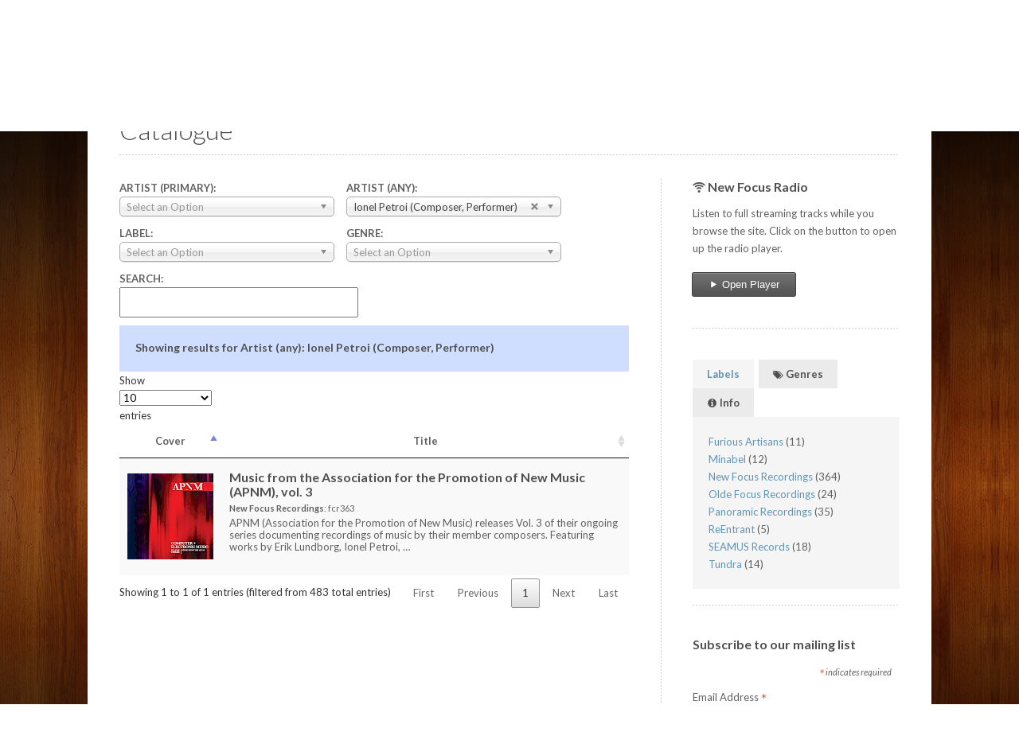

--- FILE ---
content_type: text/html; charset=UTF-8
request_url: https://www.newfocusrecordings.com/catalogue/?artists=15047
body_size: 135070
content:
<!DOCTYPE HTML>
<html lang="en-US">
<head>
	<meta charset="UTF-8">
	<!-- <meta name="viewport" content="width=device-width, initial-scale=1.0, maximum-scale=1.0, user-scalable=no" /> -->
	<meta name="viewport" content="width=device-width, initial-scale=1.0" />
	<title>Catalogue | New Focus Recordings</title>
	
	<meta name="description" content="New Focus Recordings catalogue listing of all releases.">
	<link rel='stylesheet' href='/site/assets/pwpc/pwpc-c042974a7502f0a2dbc1b0b384e01c2abdfea0e9.css' />	
	

	<link href='https://fonts.googleapis.com/css?family=Lato:400,300,400italic,300italic,700,700italic&amp;subset=latin,latin-ext' rel='stylesheet' type='text/css'>

	<!--[if IE 8]>
	<link rel="stylesheet" type="text/css" href="/site/templates/style/css/ie8.css" media="all" />
	<![endif]-->
	<!--[if IE 9]>
	<link rel="stylesheet" type="text/css" href="/site/templates/style/css/ie9.css" media="all" />
	<![endif]-->

	

	<link rel="stylesheet" type="text/css" href="https://cdn.datatables.net/v/dt/dt-1.10.16/datatables.min.css"/>
	<link rel="stylesheet" href="/site/templates/plugins/chosen/chosen.min.css" type="text/css" />

	<!-- Open Graph
	================================================== -->
	<meta property="og:locale" content="en_US" />
	<meta property="og:type" content="website" />
	<meta property="og:title" content="Catalogue | New Focus Recordings" />
		<meta property="og:description" content="New Focus Recordings catalogue listing of all releases." />
	<meta property="og:url" content="https://www.newfocusrecordings.com/catalogue/" />
	<meta property="og:site_name" content="New Focus Recordings" />


<script type="application/ld+json">{ "@context": "http://schema.org", "@type": "WebSite", "url": "https://www.newfocusrecordings.com/", "potentialAction": { "@type": "SearchAction", "target": "https://www.newfocusrecordings.com/search/?q={search_term}", "query-input": "required name=search_term" } }</script>

	<link rel="apple-touch-icon" sizes="57x57" href="/favicons/apple-touch-icon-57x57.png">
	<link rel="apple-touch-icon" sizes="60x60" href="/favicons/apple-touch-icon-60x60.png">
	<link rel="apple-touch-icon" sizes="72x72" href="/favicons/apple-touch-icon-72x72.png">
	<link rel="apple-touch-icon" sizes="76x76" href="/favicons/apple-touch-icon-76x76.png">
	<link rel="apple-touch-icon" sizes="114x114" href="/favicons/apple-touch-icon-114x114.png">
	<link rel="apple-touch-icon" sizes="120x120" href="/favicons/apple-touch-icon-120x120.png">
	<link rel="apple-touch-icon" sizes="144x144" href="/favicons/apple-touch-icon-144x144.png">
	<link rel="apple-touch-icon" sizes="152x152" href="/favicons/apple-touch-icon-152x152.png">
	<link rel="apple-touch-icon" sizes="180x180" href="/favicons/apple-touch-icon-180x180.png">
	<link rel="icon" type="image/png" href="/favicons/favicon-32x32.png" sizes="32x32">
	<link rel="icon" type="image/png" href="/favicons/android-chrome-192x192.png" sizes="192x192">
	<link rel="icon" type="image/png" href="/favicons/favicon-96x96.png" sizes="96x96">
	<link rel="icon" type="image/png" href="/favicons/favicon-16x16.png" sizes="16x16">
	<link rel="manifest" href="/favicons/android-chrome-manifest.json">
	<link rel="shortcut icon" href="/favicons/favicon.ico">
	<meta name="msapplication-TileColor" content="#da532c">
	<meta name="msapplication-TileImage" content="/favicons/mstile-144x144.png">
	<meta name="msapplication-config" content="/favicons/browserconfig.xml">
	<meta name="theme-color" content="#ffffff">

<!-- Google tag (gtag.js) -->
<script async src="https://www.googletagmanager.com/gtag/js?id=G-8JSTCQGHBP"></script>
<script>
  window.dataLayer = window.dataLayer || [];
  function gtag(){dataLayer.push(arguments);}
  gtag('js', new Date());

  gtag('config', 'G-8JSTCQGHBP');
</script>

</head>

<body class="ProCache box-layout album-index catalogue">
<!-- Begin Top Wrapper -->
<div class="top-wrapper">
  <!-- Begin Inner -->
  <div class="inner">
    <!-- Begin Header -->
    <div class="header">

      <div class="logo">
      	<a href="/">
<img src="/site/assets/files/1028/logo-1.356x0.png" alt="logo">       </a>
      </div>

      <ul class="social">
        <!-- <li><a href="https://newfocusrecordings.bandcamp.com" target="_blank" rel="nofollow noopener noreferrer"><i class="social-bandcamp"></i></a></li>-->
        <li><a href="https://www.facebook.com/NewFocusRecordings" target="_blank" rel="nofollow noopener noreferrer" title="Facebook"><i class="social-facebook"></i></a></li>
        <li><a href="https://twitter.com/NewFocusLabel" target="_blank" rel="nofollow noopener noreferrer" title="Twitter"><i class="social-twitter"></i></a></li>
        <li><a href="https://www.instagram.com/newfocusrecordings/" target="_blank" rel="nofollow noopener noreferrer" title="Instagram"><i class="social-instagram"></i></a></li>
        <li><a href="https://soundcloud.com/new-focus-recordings" target="_blank" rel="nofollow noopener noreferrer" title="Soundcloud"><i class="social-soundcloud"></i></a></li>
      
      </ul>
		    <!-- Begin Menu -->
    
    <div id="menu" class="menu clearfix" title="menu">
    	
		<ul id='tiny'  class='sixteen columns' ><li><a href='/'>Home</a></li>
	<li class='active'><a href='/catalogue/'>Catalogue</a></li>
	<li><a href='/news/'>News</a></li>
	<li><a href='/about/'>About</a></li>
	<li><a href='/join-mailing-list/'>Newsletter</a></li>
	<li><a href='/contact-us/'>Contact</a></li>
	</ul>				
    </div>
    
    <!-- End Menu -->           <div class="clear"></div>
    </div>
    <!-- End Header --> 
  </div>
  <!-- End Inner --> 
</div>
<!-- End Top Wrapper --> 

<!-- Begin Box Wrapper -->
<div class="box-wrapper"> 
<!-- Begin White Wrapper -->
<div class="white-wrapper"> 
  <!-- Begin Inner -->
  <div class="inner">
    <div class="page-intro line clearfix">
      <h1 class="page-title">Catalogue<span></span></h1>
    </div>

	<div class="content">
			<div class="blog">

 <ul class='filters'>

	<li><span class="label">Artist (Primary):</span> <select id='search_artist' name='artist' class="sm-form-control">
		<option selected='selected' value=''> </option><option value='12030'>113 Composers</option><option value='15499'>21st Century Consort</option><option value='2180'>ACRONYM</option><option value='12166'>Akropolis Reed Quintet</option><option value='13937'>American Wild Ensemble</option><option value='5470'>Francesca Anderegg</option><option value='9724'>William Kentner Anderson</option><option value='3285'>Antares</option><option value='3559'>Georges Aperghis</option><option value='13373'>Arcomusical</option><option value='2186'>Tony Arnold</option><option value='10011'>Association for the Promotion of New Music</option><option value='2548'>Auricolae Children&#039;s Troupe</option><option value='10287'>John Aylward</option><option value='18584'>Jonathan Bagg</option><option value='5179'>Christopher Bailey</option><option value='2229'>Drew Baker</option><option value='3563'>Marcos Balter</option><option value='14889'>Guy Barash</option><option value='11118'>Dan Barrett</option><option value='9469'>Ashley Bathgate</option><option value='2435'>Richard Beaudoin</option><option value='12552'>Jenny Beck</option><option value='6173'>Steven Beck</option><option value='6285'>Fernando Benadon</option><option value='13563'>Bergamot Quartet</option><option value='14470'>Nina Berman</option><option value='14156'>Sarah Bernstein</option><option value='15745'>Doug Bielmeier</option><option value='2243'>Ben Bierman</option><option value='9372'>David Bird</option><option value='8337'>Per Bloland</option><option value='6241'>Jesse Blumberg</option><option value='9602'>Julia Den Boer</option><option value='15868'>Joseph Bologne</option><option value='16580'>Federico Bonacossa</option><option value='13055'>William Bond</option><option value='12726'>Borderlands Ensemble</option><option value='11996'>Susan Botti</option><option value='8978'>The Bowers Fader Duo</option><option value='8175'>David Bowlin</option><option value='7666'>Douglas Boyce</option><option value='16896'>Amy Brandon</option><option value='16063'>Tessa Brinckman</option><option value='5450'>Taylor Brook</option><option value='16300'>Kyle Bruckmann</option><option value='8615'>Byrne:Kozar:Duo</option><option value='3235'>Kivie Cahn-Lipman</option><option value='7689'>Richard Cameron-Wolfe</option><option value='16280'>Natalia Cappa</option><option value='3364'>Erik Carlson</option><option value='2173'>Richard Carrick</option><option value='4934'>Christopher Cerrone</option><option value='11638'>Christopher Chandler</option><option value='17190'>Jihye Chang</option><option value='15999'>Yu-Hui Chang</option><option value='2237'>Claire Chase</option><option value='2236'>Phyllis Chen</option><option value='3560'>Anthony Cheung</option><option value='3488'>Dalia Chin</option><option value='3336'>Pablo Santiago Chin</option><option value='4851'>Greg Chudzik</option><option value='17747'>Ciompi Quartet</option><option value='17575'>Zack Clarke</option><option value='10671'>Collage Project</option><option value='6811'>Michael Compitello</option><option value='9263'>Andrew Conklin</option><option value='15307'>Ron Coulter</option><option value='3900'>Miranda Cuckson</option><option value='4271'>Jennifer Curtis</option><option value='4545'>Cygnus</option><option value='3287'>DUO Stephanie and Saar</option><option value='16749'>Tina Davidson</option><option value='3214'>Nathan Davis</option><option value='4985'>Olivia De Prato</option><option value='14324'>Departure Duo</option><option value='13807'>Desdemona</option><option value='9591'>Zosha Di Castri</option><option value='6765'>Nicholas DiEugenio</option><option value='4566'>Kate Dillingham</option><option value='9482'>Dither</option><option value='6550'>Jocelyn Dueck</option><option value='3286'>Duo Figer-Khanina</option><option value='12031'>Duo Gelland</option><option value='7721'>Duo Noire</option><option value='12592'>Duo della Luna</option><option value='6215'>Karr-Yang Duo</option><option value='16486'>James Díaz</option><option value='9858'>Ekmeles</option><option value='18168'>Amos Elkana</option><option value='10198'>Endangered Quartet</option><option value='3554'>Ensemble Dal Niente</option><option value='10288'>Ecce Ensemble</option><option value='5652'>Marti Epstein</option><option value='3326'>Nomi Epstein</option><option value='6540'>Cenk Ergün</option><option value='17492'>Exceptet</option><option value='2231'>Suzanne Farrin</option><option value='8467'>Lainie Fefferman</option><option value='17757'>Richard Festinger</option><option value='5156'>Michael Finnissy</option><option value='8202'>Chris Fisher-Lochhead</option><option value='6029'>Guy Fishman</option><option value='14984'>Jonathan Fitzgerald</option><option value='13356'>Tom Flaherty</option><option value='3396'>Flexible Music</option><option value='17915'>Alejandro Florez</option><option value='3335'>Fonema Consort</option><option value='10230'>Curtis Fowlkes</option><option value='10904'>Sarah Frisof</option><option value='2241'>Haruka Fujii</option><option value='2168'>Dai Fujikura</option><option value='3411'>David Fulmer</option><option value='3731'>David Funck</option><option value='4962'>Reiko Füting</option><option value='16548'>Orlando Jacinto García</option><option value='12875'>Guillaume Gargaud</option><option value='6701'>David Kirkland Garner</option><option value='8670'>Anthony Gatto</option><option value='2378'>Peter Gilbert</option><option value='6348'>John Glover</option><option value='18155'>Daniel Strong Godfrey</option><option value='11287'>Diana Golden</option><option value='5634'>David Gompper</option><option value='5292'>Gowanus Arts Ensemble</option><option value='11031'>Green Mountain Project</option><option value='2187'>Jacob Greenberg</option><option value='14217'>Jennifer Grim</option><option value='12347'>Robert Gross</option><option value='9337'>Tomás Gueglio</option><option value='3265'>Edgar Guzmán</option><option value='8512'>Marianne Gythfeldt</option><option value='14445'>Eren Gümrükçüoğlu</option><option value='5489'>Frederic Hand</option><option value='6030'>Members of Handel and Haydn Society</option><option value='5744'>Michael Harley</option><option value='10181'>Hasco Duo</option><option value='3852'>Ted Hearne</option><option value='18158'>Aaron Helgeson</option><option value='3226'>Rebekah Heller</option><option value='6176'>Jeff Herriott</option><option value='7189'>Michael Hersch</option><option value='13752'>Kimia Hesabi</option><option value='9517'>Colin Hinton</option><option value='6444'>Matt Holman</option><option value='3334'>Robert Honstein</option><option value='2242'>Aiyun Huang</option><option value='3697'>Eric Huebner</option><option value='6798'>Curtis K. Hughes</option><option value='10356'>Hypercube</option><option value='10125'>Luis Ianes</option><option value='11783'>Susie Ibarra</option><option value='4483'>Importango</option><option value='2519'>International Contemporary Ensemble</option><option value='15160'>Iranian Female Composers Association</option><option value='17577'>Chris Irvine</option><option value='2171'>JACK Quartet</option><option value='11842'>Dana Jessen</option><option value='14730'>Max Johnson</option><option value='13734'>James Kallembach</option><option value='16766'>David Kaplan</option><option value='8773'>Louis Karchin</option><option value='4094'>Ayano Kataoka</option><option value='4567'>Amir Khosrowpour</option><option value='12965'>Andile Khumalo</option><option value='10201'>Tim Kiah</option><option value='17991'>Clara Kim</option><option value='12838'>Mark Kirschenmann</option><option value='13172'>Klangforum Wien</option><option value='15540'>Tom Kolor</option><option value='10075'>Barbora Kolářová</option><option value='6905'>Andy Kozar</option><option value='5849'>Mikel Kuehn</option><option value='3380'>Jason Kush</option><option value='7232'>Mabel Kwan</option><option value='3216'>David Laganella</option><option value='12451'>Stephanie Lamprea</option><option value='9188'>Anne Leilehua Lanzilotti</option><option value='17206'>Leilehua Lanzilotti</option><option value='17065'>Travis Laplante</option><option value='3530'>Karl Larson</option><option value='5701'>Le Boeuf Brothers</option><option value='5004'>LeStrange Viols</option><option value='8784'>Jacqueline Leclair</option><option value='13133'>Alicia Lee</option><option value='11372'>Scott Lee</option><option value='5940'>Les Canards Chantants</option><option value='17026'>Arthur Levering</option><option value='6103'>George Lewis</option><option value='15011'>Lei Liang</option><option value='15393'>John Liberatore</option><option value='2174'>Daniel Lippel</option><option value='8737'>David Liptak</option><option value='6876'>Longleash</option><option value='13733'>Lorelei Ensemble</option><option value='7253'>Wang Lu</option><option value='16516'>Yi-Ting Lu</option><option value='9810'>Makaris</option><option value='9796'>Varty Manouelian</option><option value='11716'>Paolo Marchettini</option><option value='7123'>Donald Meineke</option><option value='3553'>Ben Melsky</option><option value='13305'>Finola Merivale</option><option value='16863'>Metalofonico</option><option value='3903'>Jessica Meyer</option><option value='18260'>Mark Micchelli</option><option value='4908'>Roberta Michel</option><option value='15916'>Yvar Mikhashoff</option><option value='4746'>Scott L. Miller</option><option value='4195'>Jesse Mills</option><option value='15367'>Adam Mirza</option><option value='12663'>Bobby Mitchell</option><option value='4987'>Mivos String Quartet</option><option value='4993'>Josh Modney</option><option value='7963'>Eric Moe</option><option value='17689'>Molto Ohm</option><option value='4549'>Momenta String Quartet</option><option value='2234'>Ryan Muncy</option><option value='9099'>Music in the Barns</option><option value='3538'>Musicians from soundSCAPE</option><option value='12423'>Aaron Jay Myers</option><option value='14584'>Aaron Myers-Brooks</option><option value='4659'>NY Licorice Ensemble</option><option value='9207'>NakedEye Ensemble</option><option value='11569'>Donald Nally</option><option value='2233'>Nathan Douds Ensemble</option><option value='13095'>Eric Nathan</option><option value='10203'>Roy Nathanson</option><option value='16682'>Fotina Naumenko</option><option value='2203'>Conor Nelson</option><option value='15538'>Jon Nelson</option><option value='10445'>Osnat Netzer</option><option value='6808'>New Morse Code</option><option value='8664'>New Thread Quartet</option><option value='17092'>New York City Guitar Orchestra</option><option value='2230'>Marilyn Nonken</option><option value='5157'>Michael Norsworthy</option><option value='7070'>Gregory Oakes</option><option value='8072'>Ogni Suono</option><option value='15498'>Eugene O’Brien</option><option value='10440'>Patchwork</option><option value='13297'>Pathos Trio</option><option value='2199'>Mauricio Pauly</option><option value='12492'>Ofer Pelz</option><option value='2433'>Doug Perkins</option><option value='10906'>Daniel Pesca</option><option value='2188'>Nicholas Phillips</option><option value='10880'>Donald Pirone</option><option value='2205'>Sam Pluta</option><option value='6069'>Movses Pogossian</option><option value='4061'>John Popham</option><option value='17647'>Pulse</option><option value='10232'>Ali Can Puskulcu</option><option value='6188'>Quince Contemporary Vocal Ensemble</option><option value='2232'>R WE WHO R WE</option><option value='16836'>RAHA Duo</option><option value='11140'>Brendon Randall-Myers</option><option value='12535'>Real Loud</option><option value='4907'>Red Light New Music</option><option value='11978'>Resonant Bodies</option><option value='7382'>Reuben Blundell and the Lansdowne Symphony Orchestra</option><option value='2185'>Travis Reuter</option><option value='10594'>Belinda Reynolds</option><option value='14531'>Kay Rhie</option><option value='14760'>Eric Richards</option><option value='11864'>Sid Richardson</option><option value='9691'>Wendy Richman</option><option value='4257'>Steven Ricks</option><option value='4859'>RighteousGIRLS</option><option value='5284'>Mark Rimple</option><option value='6800'>Adam Roberts</option><option value='3531'>Mariel Roberts</option><option value='8430'>Mathew Rosenblum</option><option value='2209'>Thomas Rosenkranz</option><option value='11228'>Georgina Isabel Rossi</option><option value='6349'>Kelley Rourke</option><option value='11643'>Butch Rovan</option><option value='2472'>Joshua Rubin</option><option value='4029'>Tim Ruedeman</option><option value='8471'>Mischa Salkind-Pearl</option><option value='17919'>David Salvage</option><option value='2169'>Shin Sasakubo</option><option value='3959'>Martin Scherzinger</option><option value='3245'>Carl Schimmel</option><option value='8895'>Johann Heinrich Schmelzer</option><option value='5039'>Jeremias Schwarzer</option><option value='14852'>Science Ficta</option><option value='15806'>David Shapiro</option><option value='2235'>Yegor Shevtsov</option><option value='17771'>Isaac Shieh</option><option value='2172'>Omri Shimron</option><option value='7031'>Alexander Sigman</option><option value='2538'>Adam Silverman</option><option value='10851'>Edward Smaldone</option><option value='5739'>David Smooke</option><option value='6767'>Mimi Solomon</option><option value='9208'>Ju-Ping Song</option><option value='5452'>Kate Soper</option><option value='9915'>Tyshawn Sorey</option><option value='8001'>Spektral Quartet</option><option value='8724'>Splinter Reeds</option><option value='18476'>Christopher Stark</option><option value='10521'>Heather Stebbins</option><option value='7017'>Rand Steiger</option><option value='2482'>Van Stiefel</option><option value='3402'>Ryan Streber</option><option value='11200'>String Noise</option><option value='9896'>String Orchestra of Brooklyn</option><option value='14424'>Greg Stuart</option><option value='5779'>Kathleen Supové</option><option value='5610'>TAK Ensemble</option><option value='8896'>TENET Vocal Artists</option><option value='11937'>David Tanenbaum</option><option value='13424'>Wilfrido Terrazas</option><option value='3381'>Billy Test</option><option value='10574'>Emilio Teubal</option><option value='7125'>The Bach Choir of Holy Trinity</option><option value='12563'>The City of Tomorrow</option><option value='11549'>The Crossing</option><option value='6971'>The Rhythm Method</option><option value='5550'>The Society for Electro-Acoustic Music in the United States</option><option value='2239'>Third Coast Percussion</option><option value='8068'>Ken Thomson</option><option value='4469'>Neil Thornock</option><option value='15158'>Brian Thornton</option><option value='5268'>Three Free Radicals</option><option value='14557'>Timuçin Şahin&#039;s Flow State</option><option value='10986'>Cat Toren</option><option value='2238'>Alan Tormey</option><option value='6786'>Transient Canvas</option><option value='6887'>Christopher Trapani</option><option value='3347'>Travis Reuter Quintet</option><option value='5841'>Trio Kavak</option><option value='8066'>Dmitri Tymoczko</option><option value='9707'>Ken Ueno</option><option value='15444'>Ulysses Quartet</option><option value='15754'>Unheard-of//Ensemble</option><option value='10158'>Richard Valitutto</option><option value='15207'>Vaster Than Empires</option><option value='9951'>Ben Verdery</option><option value='2375'>Nils Vigeland</option><option value='17755'>Ryan Vigil</option><option value='3331'>Andrew Violette</option><option value='12291'>Wavefield Ensemble</option><option value='2181'>Lee Weisert</option><option value='15336'>Julia Werntz</option><option value='17750'>Trevor Weston</option><option value='10937'>Bonnie Whiting</option><option value='15797'>Christopher Whyte</option><option value='17451'>Will Mason Quartet</option><option value='6680'>Dalia Raudonikytė With</option><option value='4935'>Scott Wollschleger</option><option value='14630'>Shai Wosner</option><option value='17243'>Patrick Yim</option><option value='9606'>Ning Yu</option><option value='3215'>Du Yun</option><option value='4760'>Zeitgeist</option><option value='15394'>Zohn Collective</option><option value='9368'>andPlay</option><option value='2177'>a·pe·ri·od·ic</option><option value='3403'>counter)induction</option><option value='5830'>janus trio</option><option value='5091'>loadbang</option><option value='10565'>scapegoat</option></select></li>
	
	<li><span class="label">Artist (Any):</span> <select id='search_artists' name='artists' class="sm-form-control">
		<option selected='selected' value=''> </option><option value='18491'>Modney (Performer)</option><option value='12030'>113 Composers ()</option><option value='15499'>21st Century Consort (Ensemble)</option><option value='2180'>ACRONYM (Ensemble)</option><option value='18931'>ADRUNNOGNT (Ensemble)</option><option value='15172'>Anahita Abbasi (Composer)</option><option value='9750'>Haleh Abghari (Performer)</option><option value='3527'>Alejandro T. Acierto (Performer)</option><option value='5037'>David Adamcyk (Performer)</option><option value='16793'>Samuel Carl Adams (Composer)</option><option value='2377'>Judah E. Adashi (Composer)</option><option value='17352'>Peter Adriaansz (Composer)</option><option value='14665'>Leila Adu-Gilmore (Composer)</option><option value='6787'>Amy Advocat (Performer)</option><option value='7673'>Aeolus Quartet (Ensemble)</option><option value='12009'>Arooj Aftab (Composer, Performer)</option><option value='15018'>David Aguila (Performer)</option><option value='15194'>Paul Aguilar (Performer)</option><option value='15184'>Rachel Aguilar (Performer)</option><option value='12505'>Moshe Aharonov (Performer)</option><option value='11063'>Dongmyung Ahn (Performer)</option><option value='3238'>Rebekah Ahrendt (Performer)</option><option value='3333'>Saar Ahuvia (Performer)</option><option value='15790'>Rieko Aizawa (Performer)</option><option value='4865'>Andy Akiho (Composer)</option><option value='4862'>Ambrose Akinmusire (Composer, Performer)</option><option value='12166'>Akropolis Reed Quintet (Ensemble)</option><option value='16157'>Artur Akshelyan (Composer)</option><option value='3290'>Juan Alamo (Performer)</option><option value='7268'>Alarm Will Sound (Ensemble)</option><option value='9747'>Isaac Alderson (Performer)</option><option value='16176'>Kourken Alemshah (Composer)</option><option value='12752'>Alfredo Gil/José de Jesús Navarro (Composer)</option><option value='16918'>Alkali Collective (Ensemble)</option><option value='12714'>Nancy Allen (Performer)</option><option value='18426'>Sierra Allen (Performer)</option><option value='5287'>David Alpher (Performer)</option><option value='4909'>Christa Van Alstine (Performer)</option><option value='16371'>Hirona Amamiya (Performer)</option><option value='10188'>Luis Fernando Amaya (Composer)</option><option value='13119'>American Brass Quintet (Ensemble)</option><option value='13937'>American Wild Ensemble (Ensemble)</option><option value='17186'>Amorsima Trio (Ensemble)</option><option value='12511'>Roy Amotz (Performer)</option><option value='5470'>Francesca Anderegg (Performer)</option><option value='6430'>Jeff Anderle (Performer)</option><option value='8393'>Allen Anderson (Composer, Performer)</option><option value='18656'>Anamae Anderson (Performer)</option><option value='10686'>Chris Anderson (Performer)</option><option value='10303'>Hassan Anderson (Performer)</option><option value='11579'>Joseph L. Anderson (Composer, Performer)</option><option value='6118'>T.J. Anderson (Composer)</option><option value='17112'>William Anderson (Composer, Performer)</option><option value='9724'>William Kentner Anderson (Composer, Performer)</option><option value='6822'>Timo Andres (Performer, Composer)</option><option value='10705'>Jason Paul Andrews (Performer)</option><option value='5843'>Kathryn Andrews (Performer)</option><option value='4208'>Louis Andriessen (Composer)</option><option value='11061'>Julie Andrijeski (Performer)</option><option value='10607'>Alyssa Andriotis (Performer)</option><option value='10609'>Ioannis Andriotis (Composer, Performer)</option><option value='4244'>Audrey Andrist (Performer)</option><option value='7445'>Anonymous (Composer)</option><option value='11478'>Anonymous (Yorkshire 1349) (Composer)</option><option value='3285'>Antares (Ensemble)</option><option value='18668'>Kevin P. Anthony (Performer)</option><option value='16600'>John Antisz (Performer)</option><option value='9620'>Ian Antonio (Performer)</option><option value='16666'>Antwerp Cello Quartet (Ensemble)</option><option value='6702'>Hideaki Aomori (Performer, Composer)</option><option value='3559'>Georges Aperghis (Composer)</option><option value='18423'>Aperture Duo (Ensemble)</option><option value='18421'>Andreas Foivos Apostolou (Performer)</option><option value='3253'>Mark Applebaum (Composer)</option><option value='13339'>Jon Appleton (Performer, Composer)</option><option value='13321'>Jon Appleton;Paul J. Botelho (Composer)</option><option value='12146'>Emanuele Arciuli (Performer)</option><option value='13373'>Arcomusical (Ensemble)</option><option value='4327'>Arditti Quartet (Ensemble)</option><option value='12119'>Irvine Arditti (Performer)</option><option value='11283'>Cecilia Arditto (Composer)</option><option value='16964'>Argento Ensemble (Ensemble)</option><option value='17153'>Peter Argondizza (Performer)</option><option value='9474'>Argus Quartet (Ensemble)</option><option value='15174'>Mina Arissian (Composer)</option><option value='14195'>Doyle Armbrust (Performer)</option><option value='7279'>Kyle Armbrust (Performer)</option><option value='4099'>Malcolm Arnold (Composer)</option><option value='2186'>Tony Arnold (Performer)</option><option value='5175'>Augustus Arnone (Performer)</option><option value='15119'>Megan Arns (Performer)</option><option value='4484'>Eduardo Arolas (Composer)</option><option value='18249'>Molly Aronson (Performer)</option><option value='8614'>Art d&#039;Echo (Ensemble)</option><option value='14991'>Victor Arul (Composer, Performer)</option><option value='15190'>Amahl Arulanandam (Performer)</option><option value='10523'>Leah Asher (Performer)</option><option value='7727'>Clarice Assad (Composer)</option><option value='11941'>Sérgio Assad (Composer)</option><option value='10011'>Association for the Promotion of New Music (Performer)</option><option value='13337'>Jeri-Mae G. Astolfi (Performer)</option><option value='8002'>Atlas Ensemble (Ensemble)</option><option value='16842'>Matthew Aucoin (Composer)</option><option value='8613'>AuditivVokal Dresden (Ensemble)</option><option value='10482'>Frauke Aulbert (Performer)</option><option value='2548'>Auricolae Children&#039;s Troupe (Ensemble)</option><option value='15059'>Krists Auznieks (Composer, Performer)</option><option value='9761'>Artur Avanesov (Composer, Performer)</option><option value='3349'>Bobby Avey (Performer)</option><option value='10287'>John Aylward (Composer, Performer)</option><option value='14268'>BBC Symphony Orchestra (Ensemble)</option><option value='6854'>BEEP (Performer)</option><option value='5895'>BGSU Saxophone Ensemble (Ensemble)</option><option value='9089'>Øystein Baadsvik (Performer)</option><option value='14472'>Milton Babbitt (Composer, Performer)</option><option value='11626'>Edward Babcock (Performer)</option><option value='3229'>Ignacio Baca-Lobera (Composer)</option><option value='4101'>Grazyna Bacewicz (Composer)</option><option value='8350'>Carl Philipp Emanuel Bach (Composer)</option><option value='7906'>J.S. Bach (Composer)</option><option value='3727'>Johann Sebastian Bach (Composer)</option><option value='19046'>Bahar Badieitabar (Performer)</option><option value='18584'>Jonathan Bagg (Performer)</option><option value='14453'>Zulfugar Baghirov (Performer)</option><option value='11593'>Thomas Bagwell (Performer)</option><option value='4247'>Lina Bahn (Performer)</option><option value='5179'>Christopher Bailey (Composer, Performer)</option><option value='5519'>Simon Bailey (Performer)</option><option value='9438'>Reginald Bain (Composer)</option><option value='10695'>Martin Bakari (Performer)</option><option value='5831'>Amanda Baker (Performer)</option><option value='12232'>Ben Baker (Performer)</option><option value='2229'>Drew Baker (Composer, Performer)</option><option value='8164'>James Baker (Performer)</option><option value='16218'>Jan Berry Baker (Performer)</option><option value='7712'>Jen Baker (Composer, Performer)</option><option value='15975'>Robert Baker (Performer)</option><option value='14327'>Katherine Balch (Composer)</option><option value='11885'>Brad Balliett (Performer)</option><option value='3649'>Doug Balliett (Performer, Composer)</option><option value='15545'>Dave Ballou (Composer)</option><option value='3563'>Marcos Balter (Composer)</option><option value='16781'>Marcos Balter (Composer)</option><option value='17802'>Bamberg Symphony (Ensemble)</option><option value='3322'>Eliza Bangert (Performer)</option><option value='13977'>Christy Banks (Performer)</option><option value='9217'>Rusty Banks (Composer)</option><option value='14889'>Guy Barash (Composer, Performer)</option><option value='5796'>Joan La Barbara (Composer)</option><option value='15529'>Richard Barber (Performer)</option><option value='14043'>Stephen Barber (Composer)</option><option value='13447'>Mattie Barbier (Performer)</option><option value='5306'>Entela Barci (Performer)</option><option value='9612'>Laura Barger (Performer)</option><option value='10019'>Elaine Barkin (Composer, Performer)</option><option value='5048'>Matthew Barley (Performer)</option><option value='16305'>Hannah A. Barnes (Composer)</option><option value='14113'>Adam Barnett-Hart (Performer)</option><option value='11118'>Dan Barrett (Performer)</option><option value='4747'>Heather Barringer (Performer)</option><option value='8379'>Jean-Baptiste Barrière (Performer)</option><option value='16224'>Shoushik Barsoumian (Performer)</option><option value='4240'>Amy Barston (Performer)</option><option value='15412'>Molly Barth (Performer)</option><option value='6196'>Amanda DeBoer Bartlett (Performer)</option><option value='6712'>Jacquelyn Bartlett (Performer)</option><option value='9547'>Kyle Bartlett (Composer)</option><option value='11774'>Jacob Barton (Performer)</option><option value='3999'>Nora Barton (Performer)</option><option value='16080'>Todd Barton (Composer, Performer)</option><option value='12603'>Béla Bartók (Composer)</option><option value='15164'>Nina Barzegar (Composer)</option><option value='8165'>Didem Başar (Performer)</option><option value='9469'>Ashley Bathgate (Performer)</option><option value='14199'>Henrique Batista (Performer)</option><option value='18908'>Carola Bauckholt (Composer)</option><option value='19001'>Marion Bauer (Composer)</option><option value='18324'>Lea Baumert (Performer)</option><option value='5846'>Armando Bayolo (Composer)</option><option value='10621'>Daniel Bayot (Performer)</option><option value='12329'>Priscilla Alden Beach (Composer)</option><option value='13022'>Bearthoven (Ensemble)</option><option value='5649'>Robert Beaser (Composer)</option><option value='2435'>Richard Beaudoin (Composer)</option><option value='12552'>Jenny Beck (Composer, Performer)</option><option value='6484'>Stephen David Beck (Composer, Performer)</option><option value='14494'>Steve Beck (Performer)</option><option value='6173'>Steven Beck (Performer)</option><option value='7590'>Samuel Beckett (Composer)</option><option value='11640'>Halim Beere (Composer, Performer)</option><option value='9822'>Ludwig van Beethoven (Composer)</option><option value='9484'>Eve Beglarian (Composer, Performer)</option><option value='13019'>Erik Behr (Performer)</option><option value='9370'>Ashkan Behzadi (Composer)</option><option value='10002'>Emily Beisel (Performer)</option><option value='9219'>Richard Belcastro (Composer)</option><option value='10701'>Gelsey Bell (Composer, Performer)</option><option value='17429'>Giordano Bellincampi (Performer)</option><option value='6432'>Rose Bellini (Performer)</option><option value='12568'>Nanci Belmont (Performer)</option><option value='17019'>Nathan Ben-Yehuda (Performer)</option><option value='4547'>Re&#039;ut Ben-Ze&#039;ev (Performer)</option><option value='6285'>Fernando Benadon (Composer)</option><option value='15364'>Kristopher Bendrick (Composer, Performer)</option><option value='13027'>Maya Bennardo (Performer)</option><option value='17185'>Bent Frequency Duo Project (Ensemble)</option><option value='7460'>Jacquet de Berchem (Composer)</option><option value='7806'>Alban Berg (Composer)</option><option value='13563'>Bergamot Quartet (Ensemble)</option><option value='13544'>Mark Berger (Performer)</option><option value='11561'>Alex Berko (Composer)</option><option value='13542'>Donald Berman (Performer)</option><option value='18447'>Nathaniel Berman (Performer)</option><option value='14470'>Nina Berman (Performer)</option><option value='5653'>Derek Bermel (Composer)</option><option value='15430'>Ryan Berndt (Performer)</option><option value='17021'>León Bernsdorf (Performer)</option><option value='4661'>Leonard Bernstein (Composer)</option><option value='14156'>Sarah Bernstein (Composer, Performer)</option><option value='3730'>Antonio Bertali (Composer)</option><option value='16909'>Julian Bertino (Performer)</option><option value='10032'>Carl Bettendorf (Composer, Performer)</option><option value='11772'>Carl Betterndorf (Performer)</option><option value='17671'>Oscar Bettison (Composer)</option><option value='5850'>Gregory Beyer (Composer, Performer)</option><option value='14464'>Andrea Biagini (Performer)</option><option value='11281'>Lisa Bielawa (Composer)</option><option value='15745'>Doug Bielmeier (Composer, Performer)</option><option value='2243'>Ben Bierman (Composer, Performer)</option><option value='3447'>Emanuel Bierman (Performer)</option><option value='10568'>Noam Bierstone (Performer)</option><option value='12374'>Christopher Biggs (Composer, Performer)</option><option value='7109'>Arthur Bird (Composer)</option><option value='9372'>David Bird (Composer)</option><option value='18766'>Harrison Birtwistle (Composer)</option><option value='4561'>Julie Bishop (Performer)</option><option value='13979'>Mike Bitts (Performer)</option><option value='11613'>Kelly Ann Bixby (Performer)</option><option value='14987'>Gulli Björnsson (Composer, Performer)</option><option value='15532'>Jeremy Black (Performer)</option><option value='14783'>Robert Black (Performer)</option><option value='15432'>Brant Blackard (Performer)</option><option value='18143'>Dan Blake (Performer)</option><option value='7702'>Gayle Blankenburg (Performer)</option><option value='7443'>Edward Blankes (Composer)</option><option value='12564'>Elise Blatchford (Performer)</option><option value='4236'>Jennifer Bleick (Performer)</option><option value='8337'>Per Bloland (Composer, Performer)</option><option value='10746'>David Bloom (Performer)</option><option value='6241'>Jesse Blumberg (Performer)</option><option value='5293'>Reuben Blundell (Performer)</option><option value='12240'>Sarah Bob (Performer)</option><option value='17942'>Natalie Boberg (Performer)</option><option value='18021'>Lorenzo Bocchi (Composer)</option><option value='17371'>Bodies Electric (Ensemble)</option><option value='7105'>Bernardus Boekelman (Composer)</option><option value='9602'>Julia Den Boer (Performer)</option><option value='12517'>Lea Boesch (Performer)</option><option value='4861'>Pascal Le Boeuf (Composer, Performer)</option><option value='11963'>Dušan Bogdanović (Composer)</option><option value='15868'>Joseph Bologne (Composer)</option><option value='7929'>Jason Bolte (Composer, Performer)</option><option value='9101'>Rose Bolton (Composer)</option><option value='16580'>Federico Bonacossa (Composer, Performer)</option><option value='13055'>William Bond (Performer)</option><option value='19010'>Margaret Bonds (Composer)</option><option value='19087'>Beltline Bones ()</option><option value='18066'>Mary Bonhag (Performer)</option><option value='16235'>Abraham Bonilla (Performer)</option><option value='11746'>Gabriele Bonolis (Performer)</option><option value='5329'>Ludwig Bonvin (Composer)</option><option value='5548'>Mary Boodell (Performer)</option><option value='17358'>Sidney Marquez Boquiren (Composer)</option><option value='15372'>Carolyn Borcherding (Composer, Performer)</option><option value='15123'>T.J. Borden (Performer)</option><option value='12726'>Borderlands Ensemble (Ensemble)</option><option value='15177'>Katherine Bormann (Performer)</option><option value='7085'>Félix Borowski (Composer)</option><option value='4806'>Susanna Borsch (Performer)</option><option value='13678'>Hasse Borup (Performer)</option><option value='8435'>Boston Modern Orchestra Project (Ensemble)</option><option value='12230'>Boston Percussion Group (Ensemble)</option><option value='18332'>Aleu Botelho (Composer, Performer)</option><option value='18321'>Aleu Botelho;Paul J. Botelho -DELETE THIS (Composer)</option><option value='5537'>Paul J. Botelho (Composer, Performer)</option><option value='11996'>Susan Botti (Composer, Performer)</option><option value='11235'>Carlos Botto (Composer)</option><option value='16309'>Linda Bouchard (Composer)</option><option value='10927'>Lili Boulanger (Composer)</option><option value='3362'>Pierre Boulez (Composer)</option><option value='15679'>Ty Bouque (Performer)</option><option value='17330'>Ty Bouque (Performer)</option><option value='16714'>Marika Bournaki (Performer)</option><option value='11046'>Mischa Bouvier (Performer)</option><option value='8978'>The Bowers Fader Duo (Ensemble)</option><option value='8981'>Jessica Bowers (Performer)</option><option value='8175'>David Bowlin (Performer)</option><option value='12448'>Box Not Found (Ensemble)</option><option value='19070'>Sputter Box (Ensemble)</option><option value='7666'>Douglas Boyce (Composer)</option><option value='5029'>Martyn Brabbins (Performer)</option><option value='14796'>Stephen Bradshaw (Performer)</option><option value='9616'>Steven Bradshaw (Performer)</option><option value='12444'>Sarah Brady (Performer)</option><option value='10950'>Johannes Brahms (Composer)</option><option value='16352'>Sarah Brailey (Performer)</option><option value='16896'>Amy Brandon (Composer, Performer)</option><option value='11277'>Jenni Brandon (Composer)</option><option value='7398'>Gena Branscome (Composer)</option><option value='7510'>Brasil Guitar Duo (Ensemble)</option><option value='7904'>Anthony Braxton (Composer)</option><option value='13953'>Ellen Breakfield-Glick (Performer)</option><option value='12566'>Stuart Breczinski (Performer)</option><option value='10753'>Joel Brennan (Performer)</option><option value='18771'>Brentano Quartet (Ensemble)</option><option value='12767'>Sean Bresemann (Performer)</option><option value='9389'>Martin Bresnick (Composer)</option><option value='7462'>Brewster (Composer)</option><option value='16063'>Tessa Brinckman (Composer, Performer)</option><option value='6708'>Cameron Britt (Performer)</option><option value='17420'>Brno Philharmonic (Ensemble)</option><option value='3320'>Ammie Brod (Performer)</option><option value='5543'>Benjamin Broening (Composer, Performer)</option><option value='5450'>Taylor Brook (Composer, Performer)</option><option value='17141'>Brooklyn Guitar Quartet (Ensemble)</option><option value='8506'>Brooklyn Youth Chorus (Ensemble)</option><option value='4986'>David Broome (Performer)</option><option value='11305'>Carmen Brouard (Composer)</option><option value='13328'>Jared Broussard (Performer)</option><option value='13948'>Margaret Brouwer (Composer)</option><option value='6842'>Becky Brown (Composer, Performer)</option><option value='3476'>Cody Brown (Performer)</option><option value='9348'>Eliza Brown (Composer)</option><option value='15718'>Gwendolyn Brown (Performer)</option><option value='4887'>Justin Brown (Performer)</option><option value='7710'>Michael Brown (Performer, Composer)</option><option value='3873'>Dan Bruce (Composer, Performer)</option><option value='10675'>Dan Bruce (Composer, Performer)</option><option value='16300'>Kyle Bruckmann (Composer, Performer)</option><option value='10820'>Hélène Brunet (Performer)</option><option value='4496'>Octavio Brunetti (Performer)</option><option value='7733'>Courtney Bryan (Composer)</option><option value='9445'>Claire Bryant (Performer)</option><option value='7228'>Mark Buchner (Performer)</option><option value='9782'>Katisse Buckingham (Performer)</option><option value='10308'>Sam Budish (Performer)</option><option value='17936'>Robbie Bui (Performer)</option><option value='12001'>Julia Bullock (Performer)</option><option value='17322'>Phillip Bullock (Performer)</option><option value='9697'>Lou Bunk (Composer)</option><option value='6552'>William Burden (Performer)</option><option value='8133'>Caleb Burhans (Performer, Composer)</option><option value='18309'>Andrew Burke (Composer, Performer)</option><option value='10268'>Meaghan Burke (Performer)</option><option value='7396'>Cecil Burleigh (Composer)</option><option value='17934'>Geoffrey Burleson (Performer)</option><option value='16312'>Christopher Burns (Composer)</option><option value='17069'>Lizzie Burns (Performer)</option><option value='13476'>Anthony Burr (Performer)</option><option value='4527'>Andrew Burton (Performer)</option><option value='5327'>Carl Busch (Composer)</option><option value='9441'>Phillip Bush (Performer)</option><option value='3243'>Ferruccio Busoni (Composer)</option><option value='6194'>Kayleigh Butcher (Performer)</option><option value='11556'>Dieterich Buxtehude (Composer)</option><option value='7454'>William Byrd (Composer)</option><option value='6907'>Corrine Byrne (Performer)</option><option value='8615'>Byrne:Kozar:Duo (Ensemble)</option><option value='8125'>Christian Bök (Performer)</option><option value='13396'>Anthony Cable (Performer)</option><option value='7112'>Charles Wakefield Cadman (Composer)</option><option value='11981'>John Cage (Composer)</option><option value='3235'>Kivie Cahn-Lipman (Performer)</option><option value='11735'>Alda Caiello (Performer)</option><option value='17963'>Calefax Reed Quintet (Ensemble)</option><option value='12242'>Brian Calhoon (Performer)</option><option value='14005'>Vincent Calianno (Composer)</option><option value='15183'>Callisto Quartet (Ensemble)</option><option value='16604'>Jason Calloway (Performer)</option><option value='10797'>Rachel Calloway (Performer)</option><option value='12456'>Natalie Cristina Calma Gómez (Performer)</option><option value='6704'>C.J. Camerieri (Performer)</option><option value='7689'>Richard Cameron-Wolfe (Composer, Performer)</option><option value='14918'>Arthur Campbell (Performer)</option><option value='11595'>Griffin Campbell (Performer)</option><option value='9031'>Jay Campbell (Performer)</option><option value='6434'>Kate Campbell (Performer)</option><option value='9990'>Juan Campoverde (Composer, Performer)</option><option value='14653'>Edith Canat de Chizy (Composer)</option><option value='6972'>Karina Canellakis (Performer)</option><option value='4820'>Canyonlands New Music Ensemble (Ensemble)</option><option value='3798'>Robert Capanna (Composer)</option><option value='16280'>Natalia Cappa (Performer)</option><option value='5427'>Samuel Capricornus (Composer)</option><option value='10169'>Maura Capuzzo (Composer)</option><option value='4867'>Christian Carey (Composer)</option><option value='10831'>Giacomo Carissimi (Composer)</option><option value='3364'>Erik Carlson (Performer)</option><option value='16795'>Mark Carlson (Composer)</option><option value='4489'>Julio De Caro (Composer)</option><option value='3392'>Mario Caroli (Performer)</option><option value='2173'>Richard Carrick (Composer, Performer)</option><option value='10615'>Nicole L. Carroll (Composer, Performer)</option><option value='2204'>Elliott Carter (Composer)</option><option value='16972'>Peter Cartwright (Performer)</option><option value='14857'>Henri Casadesus (Composer)</option><option value='10165'>Philip Cashian (Composer)</option><option value='8958'>Richard Cass (Performer)</option><option value='18608'>Cassatt String Quartet (Ensemble)</option><option value='3561'>Aaron Cassidy (Composer)</option><option value='11299'>Frantz Casséus (Composer)</option><option value='7289'>Patrick Castillo (Performer)</option><option value='10989'>Xavier Del Castillo (Performer)</option><option value='10988'>Cat Toren&#039;s HUMAN KIND (Ensemble)</option><option value='11206'>Lauren Cauley (Performer)</option><option value='14789'>Caitlin Cawley (Performer)</option><option value='6859'>Pedro Pablo Cámara (Performer)</option><option value='9152'>Lisa Cella (Performer)</option><option value='14920'>Maja Cerar (Performer)</option><option value='4934'>Christopher Cerrone (Composer)</option><option value='10542'>Matteo Cesari (Performer)</option><option value='17687'>Laura Cetilia (Composer)</option><option value='17673'>Raven Chacon (Composer)</option><option value='7095'>George Whitefield Chadwick (Composer)</option><option value='13766'>Mozhgan Chahian (Composer)</option><option value='10049'>Washington Square Chamber Music Society (Ensemble)</option><option value='12755'>Ellen Chamberlain (Performer)</option><option value='12759'>Robert Chamberlain (Performer)</option><option value='8335'>Chin Ting Chan (Composer, Performer)</option><option value='16438'>Ka Hei Chan (Performer)</option><option value='18933'>Samuel Chan (Performer)</option><option value='11638'>Christopher Chandler (Composer, Performer)</option><option value='12180'>Theo Chandler (Composer)</option><option value='17190'>Jihye Chang (Performer)</option><option value='17372'>John Chang (Performer)</option><option value='15999'>Yu-Hui Chang (Composer)</option><option value='13299'>Evan Chapman (Composer)</option><option value='14775'>Joe Chappel (Performer)</option><option value='6292'>Jeffrey Chappell (Performer)</option><option value='8618'>Gregory Charette (Performer)</option><option value='17133'>Richard Charlton (Composer)</option><option value='16908'>Chartreuse Trio (Ensemble)</option><option value='18952'>Eric Chasalow (Composer)</option><option value='11583'>Eric David Chasalow (Composer, Performer)</option><option value='2237'>Claire Chase (Performer)</option><option value='6036'>Paula Chateauneuf (Performer)</option><option value='14799'>Phillip Cheah (Performer)</option><option value='12312'>Victoria Cheah (Composer, Performer)</option><option value='16220'>Che-Yen Chen (Performer)</option><option value='12396'>Joanna Chen (Performer)</option><option value='6487'>Kwok-ping John Chen (Composer)</option><option value='14203'>Mei-Chun Chen (Performer)</option><option value='2236'>Phyllis Chen (Composer, Performer)</option><option value='14997'>Shaun Lee Chen (Performer)</option><option value='7976'>Yihan Chen (Performer)</option><option value='14201'>Yu-Fang Chen (Performer)</option><option value='11247'>Silvie Cheng (Performer)</option><option value='3560'>Anthony Cheung (Composer, Performer)</option><option value='17166'>David Chidsey (Performer)</option><option value='15055'>Peter Child (Composer, Performer)</option><option value='3488'>Dalia Chin (Performer)</option><option value='10447'>Hong-Da Chin (Composer)</option><option value='3336'>Pablo Santiago Chin (Composer)</option><option value='13142'>Unsuk Chin (Composer)</option><option value='9396'>Tony Cho (Performer)</option><option value='4654'>Jennifer Choi (Performer)</option><option value='9291'>Kyong Mee Choi (Composer, Performer)</option><option value='18251'>SoYoung Choi (Performer)</option><option value='5900'>Winston Choi (Performer)</option><option value='18671'>Brian Christensen (Performer)</option><option value='10604'>Alex Christie (Composer, Performer)</option><option value='13293'>Chubu Philharmonic Orchestra (Ensemble)</option><option value='4851'>Greg Chudzik (Composer, Performer)</option><option value='15521'>Paul Cigan (Performer)</option><option value='17747'>Ciompi Quartet (Ensemble)</option><option value='7115'>Arthur Claassen (Composer)</option><option value='8997'>David Claman (Composer)</option><option value='5798'>Eric Kenneth Malcolm Clark (Composer)</option><option value='17575'>Zack Clarke (Composer, Performer)</option><option value='4485'>Gabriel Clausi (Composer)</option><option value='3204'>Owen Clayton Condon (Performer)</option><option value='15262'>Ann Cleare (Composer)</option><option value='7475'>Jacobus Clemens non Papa (Composer)</option><option value='10021'>Sheree Clement (Composer)</option><option value='9847'>Muzio Clementi (Composer)</option><option value='9465'>Miki-Sophia Cloud (Performer)</option><option value='8114'>Martha Cluver (Performer)</option><option value='5613'>Laura Cocks (Performer)</option><option value='8327'>Ted Coffey (Composer, Performer)</option><option value='3486'>Nathalie Colas (Performer)</option><option value='18365'>Amanda Cole (Composer)</option><option value='13316'>Andrew Seager Cole (Composer, Performer)</option><option value='16377'>Christiana Cole (Performer)</option><option value='12331'>Linda Robbins Coleman (Composer)</option><option value='18387'>Lloyd Coleman (Composer)</option><option value='18660'>Matt Coleman (Performer)</option><option value='4167'>Ornette Coleman (Composer)</option><option value='4664'>Valerie Coleman (Composer)</option><option value='4470'>Matthew Coley (Performer)</option><option value='17968'>Collage New Music (Ensemble)</option><option value='10671'>Collage Project (Composer, Ensemble)</option><option value='10488'>Collect/Project (Ensemble)</option><option value='8147'>Collide Trio (Ensemble)</option><option value='6809'>Hannah Collins (Performer)</option><option value='10509'>Quinn Collins (Composer, Performer)</option><option value='12129'>Marcos Colon (Performer)</option><option value='6811'>Michael Compitello (Performer)</option><option value='16011'>Composers Conference Ensemble (Ensemble)</option><option value='18277'>AltaVoz Composers (Composer)</option><option value='18457'>Brown University Composers ()</option><option value='17162'>Daniel Conant (Performer)</option><option value='3549'>Concert Black (Ensemble)</option><option value='9263'>Andrew Conklin (Composer)</option><option value='6718'>Shawn Conley (Performer)</option><option value='2558'>Sean Connors (Performer)</option><option value='16906'>Sara Constant (Performer)</option><option value='15295'>Constellation Chor (Ensemble)</option><option value='5334'>Frederick Shepherd Converse (Composer)</option><option value='15484'>Emily Cooley (Composer)</option><option value='15369'>Lisa Renée Coons (Composer, Performer)</option><option value='4662'>Dan Cooper (Composer)</option><option value='5802'>Jacob Cooper (Composer)</option><option value='17201'>William David Cooper (Composer)</option><option value='9567'>Sidney Corbett (Composer)</option><option value='5757'>Carlos Cordeiro (Performer)</option><option value='14062'>Carlos Cordiero (Composer)</option><option value='15839'>Cordova String Quartet (Ensemble)</option><option value='3312'>Chick Corea (Composer)</option><option value='13064'>Lucy Corin (Composer)</option><option value='11484'>Peter Cornelius (Composer)</option><option value='5336'>Arthur Corsanego (Composer)</option><option value='14848'>Alfred Cortot (Performer)</option><option value='11239'>David Cortés (Composer)</option><option value='15307'>Ron Coulter (Composer, Performer)</option><option value='16819'>Hope Cowan (Performer)</option><option value='18057'>Tracy Cowart (Performer)</option><option value='12310'>Jessie Cox (Composer)</option><option value='14197'>Kenneth J. Cox (Performer)</option><option value='5005'>William Cranford (Composer)</option><option value='5285'>Carl Cranmer (Performer)</option><option value='10959'>Ruth Crawford Seeger (Composer)</option><option value='9598'>Barry J. Crawford (Performer)</option><option value='12761'>Freya Creech (Performer)</option><option value='16288'>Agustina Crespo (Composer, Performer)</option><option value='15602'>Chris Cresswell (Composer)</option><option value='7482'>Giovanni Croce (Composer)</option><option value='7032'>Frederik Croene (Performer)</option><option value='8109'>Gabriel Crouch (Performer)</option><option value='7234'>David Cubek (Performer)</option><option value='3900'>Miranda Cuckson (Performer)</option><option value='4748'>Patti Cudd (Performer)</option><option value='17147'>Carlos Cuestas (Performer)</option><option value='14681'>Viet Cuong (Composer)</option><option value='16718'>Julietta Curenton (Performer)</option><option value='4271'>Jennifer Curtis (Performer, Composer)</option><option value='11471'>Francis Cutting (Composer)</option><option value='4545'>Cygnus (Ensemble)</option><option value='3562'>Chaya Czernowin (Composer)</option><option value='14070'>Chaya Czernowin (Composer)</option><option value='6684'>Šviesė Čepliauskaitė (Performer)</option><option value='14928'>Greg D&#039;Alessio (Composer, Performer)</option><option value='3287'>DUO Stephanie and Saar (Ensemble)</option><option value='6167'>Da Capo Chamber Players (Ensemble)</option><option value='10793'>Anna Dagmar (Performer)</option><option value='4523'>Stan Dahl (Performer)</option><option value='13288'>Eriko Daimo (Performer)</option><option value='15755'>John Dalton (Performer)</option><option value='8620'>Damask (Ensemble)</option><option value='12742'>Charles Daniels (Composer)</option><option value='3489'>Nina Dante (Performer)</option><option value='11081'>Dark Horse Consort (Ensemble)</option><option value='2374'>Mario Davidovsky (Composer, Performer)</option><option value='16749'>Tina Davidson (Composer)</option><option value='11482'>Walford Davies (Composer)</option><option value='16720'>Colin Davin (Performer)</option><option value='16847'>Hazel Dean Davis (Performer)</option><option value='3214'>Nathan Davis (Composer, Performer)</option><option value='16849'>Steve Davis (Performer)</option><option value='16127'>Steve Davislim (Performer)</option><option value='4985'>Olivia De Prato (Performer)</option><option value='10185'>Amanda DeBoer Bartlett; Jesse Langen (Composer)</option><option value='15850'>Becky DeLorenzo (Performer)</option><option value='8507'>Nicholas DeMaison (Composer, Performer)</option><option value='5547'>Scott Deal (Performer)</option><option value='13185'>Finnegan Downie Dear (Performer)</option><option value='3378'>Claude Debussy (Composer)</option><option value='7042'>Decibel New Music Ensemble (Ensemble)</option><option value='15979'>Marlanda Dekine (Performer)</option><option value='16078'>Caroline Delume (Performer)</option><option value='17428'>Den Kongelige Livgardes Musikkorps (Ensemble)</option><option value='11972'>Tim Dent and Matt Canon (Performer)</option><option value='14324'>Departure Duo (Ensemble)</option><option value='7034'>Eric Derr (Performer)</option><option value='4165'>Dennis Desantis (Composer)</option><option value='13807'>Desdemona (Ensemble)</option><option value='15447'>Bryce Dessner (Composer)</option><option value='13187'>Markus Deuter (Performer)</option><option value='17012'>Deutsche Kammerphilharmonie Bremen (Ensemble)</option><option value='11873'>Deviant Septet (Ensemble)</option><option value='18428'>Xenia Deviatkina-Loh (Performer)</option><option value='16669'>Peter Devos (Performer)</option><option value='17220'>Gahlord Dewald (Performer)</option><option value='10161'>Nicholas Deyoe (Composer)</option><option value='8162'>Lucy Dhegrae (Performer)</option><option value='9591'>Zosha Di Castri (Composer)</option><option value='6765'>Nicholas DiEugenio (Performer)</option><option value='9969'>Hawa Kasse Mady Diabate (Performer)</option><option value='13540'>Gabriela Diaz (Performer)</option><option value='3282'>Mario Diaz de León (Composer)</option><option value='12298'>Erica Dicker (Performer, Composer)</option><option value='15215'>Erica Dicker/Allen Otte/Paul Schuette (Composer)</option><option value='13957'>Nick Didkovsky (Composer)</option><option value='3925'>Keats Dieffenbach (Performer)</option><option value='2207'>Christopher Dietz (Composer)</option><option value='4566'>Kate Dillingham (Performer)</option><option value='2559'>Robert Dillon (Composer)</option><option value='5173'>Shiau-Uen Ding (Performer)</option><option value='6450'>Chris Dingman (Performer)</option><option value='16008'>Dinosaur Annex Music Ensemble (Ensemble)</option><option value='14826'>Nicholas Diodore (Performer)</option><option value='4492'>Juan de Dios Filiberto (Composer)</option><option value='10541'>Discord Workshop (Ensemble)</option><option value='11128'>Jed Distler (Performer)</option><option value='9482'>Dither (Ensemble)</option><option value='8666'>Michael Djupstrom (Composer)</option><option value='8764'>Steven Doane (Performer)</option><option value='13324'>Jesse Dochnahl (Performer)</option><option value='18658'>Marilyn Dodson (Performer)</option><option value='4872'>Erika Dohi (Performer)</option><option value='12499'>Amit Dolberg (Performer)</option><option value='9784'>Dustin Donahue (Performer)</option><option value='3365'>Franco Donatoni (Composer)</option><option value='13067'>Hilda Doolittle (Composer)</option><option value='3805'>Daniel Dorff (Composer)</option><option value='6306'>Jacqueline Dorr (Performer)</option><option value='2248'>Nathan Douds (Composer, Performer)</option><option value='6863'>William Dougherty (Composer)</option><option value='3532'>Lisa Dowling (Performer)</option><option value='5428'>Adam Drese (Composer)</option><option value='13821'>Caroline Drexler (Performer)</option><option value='12716'>Daniel Druckman (Performer)</option><option value='17946'>Ann DuHamel (Performer)</option><option value='17752'>Tiffany DuMouchelle (Performer)</option><option value='6550'>Jocelyn Dueck (Performer)</option><option value='10436'>Kiera Duffy (Performer)</option><option value='12035'>Michael Duffy (Composer)</option><option value='11203'>Vasko Dukovski (Performer)</option><option value='3286'>Duo Figer-Khanina (Ensemble)</option><option value='12031'>Duo Gelland (Ensemble)</option><option value='7721'>Duo Noire (Ensemble)</option><option value='12592'>Duo della Luna (Ensemble)</option><option value='6215'>Karr-Yang Duo (Ensemble)</option><option value='19021'>Shutterspeed Duo (Ensemble)</option><option value='18774'>SydeBoob Duo (Ensemble)</option><option value='6857'>David Z. Durant (Composer)</option><option value='6549'>Louis Durey (Composer)</option><option value='12615'>Linda Dusman (Composer)</option><option value='3647'>Paul Dwyer (Performer)</option><option value='8181'>Theodore Van Dyck (Performer)</option><option value='10013'>Stephen Dydo (Composer, Performer)</option><option value='5332'>Eugène Arcade Dédé (Composer)</option><option value='12521'>Renaud Déjardin (Performer)</option><option value='13458'>Teresa Díaz de Cossío (Performer)</option><option value='16486'>James Díaz (Composer)</option><option value='11231'>Rafael Díaz (Composer)</option><option value='11233'>Rafael Díaz (Composer)</option><option value='10572'>Santiago Díez-Fischer (Composer)</option><option value='16315'>EKG (Ensemble)</option><option value='6186'>Due East (Ensemble)</option><option value='13213'>Eastman Wind Ensemble (Ensemble)</option><option value='13398'>Daniel Eastwood (Performer)</option><option value='5431'>Daniel Eberlin (Composer)</option><option value='10703'>David Echelard (Performer)</option><option value='4261'>Jason Eckardt (Composer)</option><option value='13718'>Eclipse Quartet (Ensemble)</option><option value='12944'>Caitlin Edwards (Performer)</option><option value='16712'>Mark Edwards (Performer)</option><option value='12122'>Ralf Ehlers (Performer)</option><option value='18074'>Robert Eisenstein (Performer)</option><option value='16018'>Judith Eissenberg (Performer)</option><option value='11205'>Either/Or (Ensemble)</option><option value='9858'>Ekmeles (Ensemble)</option><option value='4113'>Anna Elder (Performer)</option><option value='13683'>Gerald Elias (Performer)</option><option value='18168'>Amos Elkana (Composer)</option><option value='17940'>Joe Eller (Performer)</option><option value='11065'>Daniel Elyar (Performer)</option><option value='10602'>Derek Emch (Performer)</option><option value='15517'>Lisa Emenheiser (Performer)</option><option value='10198'>Endangered Quartet (Ensemble)</option><option value='3863'>Justin Ender (Performer)</option><option value='4331'>Mari Endo (Performer)</option><option value='7306'>Ensemble U: (Ensemble)</option><option value='15255'>Ensemble Adapter (Ensemble)</option><option value='3413'>Ensemble CMN (Ensemble)</option><option value='18589'>Ensemble Combinatoria (Ensemble)</option><option value='3554'>Ensemble Dal Niente (Ensemble)</option><option value='7264'>Ensemble Intercontemporain (Ensemble)</option><option value='14267'>Ensemble Klang (Ensemble)</option><option value='10553'>Ensemble Modelo62 (Ensemble)</option><option value='18845'>Ensemble Musikfabrik (Ensemble)</option><option value='9061'>Ensemble Nomad (Ensemble)</option><option value='16135'>Ensemble Phoenix Basel (Ensemble)</option><option value='5035'>Ensemble Resonanz (Ensemble)</option><option value='16134'>Ensemble SoloVoices (Ensemble)</option><option value='14459'>Ensemble Suono Giallo (Ensemble)</option><option value='10752'>Ensemble Three (Ensemble)</option><option value='6963'>Ensemble Yui (Ensemble)</option><option value='10288'>Ecce Ensemble (Ensemble)</option><option value='4335'>Goldfield Ensemble (Ensemble)</option><option value='6190'>Warren Enström (Composer, Performer)</option><option value='5652'>Marti Epstein (Composer)</option><option value='3326'>Nomi Epstein (Composer, Performer)</option><option value='18311'>Kerem Ergener (Composer, Performer)</option><option value='6540'>Cenk Ergün (Composer, Performer)</option><option value='3924'>Kristi Errera-Solomon (Performer)</option><option value='14115'>Escher Quartet (Ensemble)</option><option value='3279'>Karlheinz Essl (Composer)</option><option value='4275'>Roshanne Etezady (Composer)</option><option value='17106'>Joshua Eustis (Composer)</option><option value='11489'>Charles Wesley Evans (Performer)</option><option value='15482'>Fjóla Evans (Composer)</option><option value='13023'>Matt Evans (Performer)</option><option value='3434'>Peter Evans (Performer)</option><option value='7932'>Noa Even (Performer)</option><option value='17492'>Exceptet (Ensemble)</option><option value='4488'>Homero Expósito (Composer)</option><option value='11554'>Ēriks Ešenvalds (Composer)</option><option value='7190'>FLUX Quartet (Ensemble)</option><option value='5307'>Carla Fabiani (Performer)</option><option value='8979'>Oren Fader (Performer)</option><option value='3741'>Mohammed Fairouz (Composer)</option><option value='14161'>Leonor Falcon (Performer)</option><option value='19059'>Felix Fan (Performer)</option><option value='17827'>Susan Fancher (Performer)</option><option value='9436'>Fang Man (Composer)</option><option value='7036'>Laura Faoro (Performer)</option><option value='12292'>Michelle Farah (Performer)</option><option value='4548'>Elizabeth Farnum (Performer)</option><option value='4276'>Gareth Farr (Composer)</option><option value='8107'>Neil Farrell (Performer)</option><option value='2231'>Suzanne Farrin (Composer)</option><option value='15453'>Javier Farías (Composer)</option><option value='12394'>Francis Favis (Performer)</option><option value='12391'>Daniel Fawcett (Performer)</option><option value='9227'>Jan Feddersen (Composer)</option><option value='12509'>Guy Feder (Performer)</option><option value='5158'>William Fedkenheuer (Performer)</option><option value='8467'>Lainie Fefferman (Composer, Performer)</option><option value='16869'>David Felder (Composer)</option><option value='6486'>Bernardo Feldman (Composer)</option><option value='12124'>Lucas Fels (Performer)</option><option value='5801'>Daniel Felsenfeld (Composer)</option><option value='3493'>Will Fergason (Performer)</option><option value='9604'>Emi Ferguson (Performer)</option><option value='9805'>Niall Ferguson (Performer)</option><option value='16229'>Niall Tarō Ferguson (Performer)</option><option value='13721'>Alma Lisa Fernandez (Performer)</option><option value='14662'>Samantha Fernando (Composer)</option><option value='17966'>John Ferrari (Performer)</option><option value='17757'>Richard Festinger (Composer)</option><option value='4592'>David Fetherolf (Composer)</option><option value='9154'>Mark Fewer (Performer)</option><option value='13629'>Jon Fielder (Composer, Performer)</option><option value='6841'>Eli Fieldsteel (Composer, Performer)</option><option value='3783'>Guy Figer (Performer)</option><option value='3651'>Elliot Figg (Performer)</option><option value='7714'>Ken Filiano (Performer)</option><option value='6891'>Francesco Filidei (Composer)</option><option value='13574'>Ledah Finck (Composer, Performer)</option><option value='18988'>Chris Finckel (Performer)</option><option value='12734'>Vivian Fine (Composer)</option><option value='4040'>Benjamin Fingland (Performer)</option><option value='15426'>Zach Finkelstein (Performer)</option><option value='5156'>Michael Finnissy (Composer, Performer)</option><option value='3264'>Thierry Fischer (Performer)</option><option value='15062'>Russell Fisher (Performer)</option><option value='8202'>Chris Fisher-Lochhead (Composer)</option><option value='17452'>Daniel Fisher-Lochhead (Performer)</option><option value='6029'>Guy Fishman (Performer)</option><option value='18611'>Eliot Fisk (Performer)</option><option value='9431'>John Fitz Rogers (Composer)</option><option value='14984'>Jonathan Fitzgerald (Performer)</option><option value='13356'>Tom Flaherty (Composer, Performer)</option><option value='16129'>Stephanie Fleischmann (Librettist)</option><option value='9351'>Kyle Flens (Performer)</option><option value='3396'>Flexible Music (Ensemble)</option><option value='7722'>Thomas Flippin (Performer)</option><option value='10838'>Christian Flor (Composer)</option><option value='17915'>Alejandro Florez (Composer, Performer)</option><option value='14568'>Flow State (Ensemble)</option><option value='3471'>Gareth Flowers (Performer, Composer)</option><option value='14895'>Nick Flynn (Performer)</option><option value='13714'>Cynthia Fogg (Performer)</option><option value='3335'>Fonema Consort (Ensemble)</option><option value='9059'>Mei Yi Foo (Performer)</option><option value='16716'>Nadège Foofat (Performer)</option><option value='5333'>Arthur Foote (Composer)</option><option value='12446'>Amanda Romano Foreman (Performer)</option><option value='18772'>Formosa Quartet (Ensemble)</option><option value='12131'>Paul Forsyth (Performer)</option><option value='5651'>Lukas Foss (Composer)</option><option value='3534'>Domenica Fossati (Performer)</option><option value='15513'>Daniel Foster (Performer)</option><option value='7117'>Stephen Foster (Composer)</option><option value='5288'>Donna Fournier (Performer)</option><option value='11558'>Paul Fowler (Composer)</option><option value='10230'>Curtis Fowlkes ()</option><option value='5482'>Ryan Anthony Francis (Composer)</option><option value='16800'>Ryan Francis (Composer)</option><option value='17142'>Lars Frandsen (Performer)</option><option value='4588'>Gabriela Lena Frank (Composer)</option><option value='17831'>Joseph Franklin (Composer)</option><option value='5106'>Davíð Brynjar Franzson (Composer, Performer)</option><option value='10082'>Jean Françaix (Composer)</option><option value='10084'>Jean Françaix (Composer)</option><option value='10086'>Jean Françaix (Composer)</option><option value='10088'>Jean Françaix (Composer)</option><option value='10090'>Jean Françaix (Composer)</option><option value='10092'>Jean Françaix (Composer)</option><option value='10094'>Jean Françaix (Composer)</option><option value='10096'>Jean Françaix (Composer)</option><option value='10098'>Jean Françaix (Composer)</option><option value='13358'>Howard Jonathan Fredrics (Composer, Performer)</option><option value='12361'>Lori Joachim Fredrics (Performer)</option><option value='14872'>Freelance Nun (Ensemble)</option><option value='6034'>Sarah Freiberg (Performer)</option><option value='16756'>J Freivogel (Performer)</option><option value='16758'>Rachel Henderson Freivogel (Performer)</option><option value='3694'>Girolamo Frescobaldi (Composer)</option><option value='9433'>Stefan Freund (Composer)</option><option value='13815'>Carrie Frey (Performer)</option><option value='4001'>Jürg Frey (Composer)</option><option value='10904'>Sarah Frisof (Performer)</option><option value='3736'>Johann Jakob Froberger (Composer)</option><option value='14939'>George A. Frock (Performer)</option><option value='10991'>Yoshie Fruchter (Performer)</option><option value='2241'>Haruka Fujii (Performer)</option><option value='3698'>Mutsuko Fujii (Performer)</option><option value='3701'>Rika Fujii (Performer)</option><option value='2168'>Dai Fujikura (Composer, Performer)</option><option value='3259'>Nobuaki Fukukawa (Performer)</option><option value='16066'>Norio Fukushi (Composer)</option><option value='3411'>David Fulmer (Composer, Performer)</option><option value='3731'>David Funck (Composer, Performer)</option><option value='5471'>Brent Funderburk (Performer)</option><option value='17655'>Anthony Fuoco (Composer)</option><option value='13492'>Marco Fusi (Performer)</option><option value='4978'>Nani Füting (Performer)</option><option value='4962'>Reiko Füting (Composer, Performer)</option><option value='16882'>Giovanni Gabrieli (Composer)</option><option value='13644'>Aleksander Gabryś (Performer)</option><option value='16914'>India Gailey (Performer)</option><option value='16965'>Michel Galante (Performer)</option><option value='4583'>Gilbert Galindo (Composer)</option><option value='18344'>Jacques-François Gallay (Composer)</option><option value='18346'>Jacques-François Gallay (Composer)</option><option value='18355'>Jacques-François Gallay (Composer)</option><option value='18357'>Jacques-François Gallay (Composer)</option><option value='18361'>Jacques-François Gallay (Composer)</option><option value='18367'>Jacques-François Gallay (Composer)</option><option value='18371'>Jacques-François Gallay (Composer)</option><option value='18373'>Jacques-François Gallay (Composer)</option><option value='18381'>Jacques-François Gallay (Composer)</option><option value='18385'>Jacques-François Gallay (Composer)</option><option value='18389'>Jacques-François Gallay (Composer)</option><option value='18393'>Jacques-François Gallay (Composer)</option><option value='3256'>Pascal Gallois (Performer)</option><option value='6720'>Shawn Galvin (Performer)</option><option value='16790'>Michael James Gandolfi (Composer)</option><option value='9211'>Ge Ganru (Composer)</option><option value='13450'>Juliana Gaona (Performer)</option><option value='15091'>Amy Garapic (Performer)</option><option value='4062'>Pala Garcia (Performer)</option><option value='4586'>Federico Garcia-de Castro (Composer)</option><option value='16548'>Orlando Jacinto García (Composer, Performer)</option><option value='3444'>Hilary Gardner (Performer)</option><option value='12875'>Guillaume Gargaud (Composer, Performer)</option><option value='6701'>David Kirkland Garner (Composer)</option><option value='12168'>Stacy Garrop (Composer)</option><option value='12296'>John Gattis (Performer)</option><option value='8670'>Anthony Gatto (Composer)</option><option value='13728'>Jeff Gauthier (Performer)</option><option value='5756'>Jeffrey Gavett (Composer, Performer)</option><option value='9532'>Edward Gavitt (Performer)</option><option value='16197'>Koharik Gazarossian (Composer)</option><option value='11632'>David Gedosh (Composer, Performer)</option><option value='5663'>Erin Gee (Composer)</option><option value='14912'>Douglas Geers (Composer, Performer)</option><option value='9092'>Geigeki Wind Orchestra Academy (Ensemble)</option><option value='10833'>Christian Geist (Composer)</option><option value='7103'>Martinus van Gelder (Composer)</option><option value='4193'>Vesselin Gellev (Performer)</option><option value='11408'>Emilie-Anne Gendron (Performer)</option><option value='17677'>Christina J. George (Composer)</option><option value='17681'>Christina J. George (Composer)</option><option value='13970'>Whitney George (Composer, Performer)</option><option value='11615'>Dimitri German (Performer)</option><option value='4660'>George Gershwin (Composer)</option><option value='6286'>Noah Getz (Performer)</option><option value='10840'>Caterina Giani (Composer)</option><option value='13073'>George N. Gianopoulos (Composer)</option><option value='13075'>George N. Gianopoulos (Composer)</option><option value='13351'>Mark Edward Gibbons (Composer, Performer)</option><option value='12363'>Brandon Gibson (Performer)</option><option value='12365'>Brooke Clark Gibson (Performer)</option><option value='14914'>John Gibson (Composer, Performer)</option><option value='10824'>Brian Giebler (Performer)</option><option value='9343'>Fredrick Gifford (Composer)</option><option value='11740'>David Gilbert (Performer)</option><option value='2378'>Peter Gilbert (Composer, Performer)</option><option value='12173'>Michael Gilbertson (Composer)</option><option value='16524'>Thomas Giles (Performer)</option><option value='3427'>Jeremy Gill (Performer)</option><option value='9812'>Fiona Gillespie (Performer)</option><option value='18326'>Chase Gillett (Performer)</option><option value='3281'>Phillip Glass (Composer)</option><option value='11647'>Kati Gleiser (Performer)</option><option value='12003'>Milena Gligić (Performer)</option><option value='10943'>Vinko Globokar (Composer)</option><option value='3426'>Gabe Globus-Hoenich (Performer)</option><option value='15862'>Ellie Glorioso (Performer)</option><option value='6348'>John Glover (Composer)</option><option value='5505'>Christoph Willibald Gluck (Composer)</option><option value='18155'>Daniel Strong Godfrey (Composer)</option><option value='9105'>Scott Godin (Composer)</option><option value='12387'>Lyn Goeringer (Composer, Performer)</option><option value='3442'>Morgan Goff (Performer)</option><option value='15053'>Michael Gogins (Composer, Performer)</option><option value='16012'>Matthew Gold (Performer)</option><option value='11287'>Diana Golden (Performer)</option><option value='17494'>Sarah Goldfeather (Composer)</option><option value='15051'>Louis Goldford (Composer, Performer)</option><option value='4279'>Pablo Gomez (Performer)</option><option value='5634'>David Gompper (Composer, Performer)</option><option value='18328'>Aaron Gonzales (Performer)</option><option value='16762'>Andrew Gonzalez (Performer)</option><option value='12936'>Zachary Good (Performer)</option><option value='7979'>Lindsey Goodman (Performer)</option><option value='9695'>Stephen Gorbos (Composer)</option><option value='16020'>Joshua Gordon (Performer)</option><option value='3241'>Michael Gordon (Composer)</option><option value='5800'>Annie Gosfield (Composer)</option><option value='18990'>Stephen Gosling (Performer)</option><option value='11466'>John Goss (Composer)</option><option value='12507'>Jonathan Gotlibovitch (Performer)</option><option value='5292'>Gowanus Arts Ensemble (Ensemble)</option><option value='10361'>Chris Graham (Performer)</option><option value='6861'>Delphine Grataloup (Performer)</option><option value='3424'>Naomi Gray (Performer)</option><option value='17454'>deVon Russell Gray (Performer)</option><option value='11611'>John Grecia (Performer)</option><option value='11031'>Green Mountain Project (Ensemble)</option><option value='4544'>Matthew Greenbaum (Composer)</option><option value='2187'>Jacob Greenberg (Composer, Performer)</option><option value='9272'>Russell Greenberg (Performer)</option><option value='19111'>Yoko Greeney (Performer)</option><option value='11034'>Jolle Greenleaf (Performer)</option><option value='13474'>Madison Greenstone (Performer)</option><option value='5451'>Andrew Greenwald (Composer)</option><option value='10803'>Bradley Greenwald (Performer)</option><option value='17328'>Ariadne Greif (Performer)</option><option value='10027'>Joel Gressel (Composer, Performer)</option><option value='17164'>Stephen Griesgraber (Performer)</option><option value='12359'>Christopher Griffin (Performer)</option><option value='3745'>John Griffin (Composer)</option><option value='6716'>Sarah Griffin (Performer)</option><option value='15740'>Sean Griffin (Performer)</option><option value='11412'>Stephanie Griffin (Performer)</option><option value='15354'>Anna Griffis (Performer)</option><option value='14217'>Jennifer Grim (Performer)</option><option value='16307'>Helen Grime (Composer)</option><option value='9213'>Erik Griswold (Composer)</option><option value='4524'>Adam Groh (Performer)</option><option value='4653'>Chris Gross (Performer)</option><option value='12347'>Robert Gross (Composer, Performer)</option><option value='3449'>Eric Grossman (Performer)</option><option value='11079'>Jeffrey Grossman (Performer)</option><option value='2200'>Jorge Villavicencio Grossmann (Composer)</option><option value='19020'>Portland Percussion Group (Performer)</option><option value='15359'>Katherine Growdon (Performer)</option><option value='11246'>Carlos Guastavino (Composer)</option><option value='11271'>Meera Gudipati (Composer)</option><option value='9337'>Tomás Gueglio (Composer)</option><option value='12960'>Tomás Gueglio (Composer)</option><option value='3747'>Luke Gullickson (Composer)</option><option value='10301'>Nina Guo (Performer)</option><option value='11931'>Beth Guterman Chu (Performer)</option><option value='10484'>Shanna Gutierrez (Performer)</option><option value='3265'>Edgar Guzmán (Composer, Performer)</option><option value='14008'>Édgar Guzmán (Composer)</option><option value='8512'>Marianne Gythfeldt (Performer)</option><option value='16132'>Silke Gäng (Performer)</option><option value='14445'>Eren Gümrükçüoğlu (Composer, Performer)</option><option value='8074'>Georg Friedrich Haas (Composer)</option><option value='11414'>Michael Haas (Performer)</option><option value='17675'>Yotam Haber (Composer)</option><option value='14738'>Maria Hadge (Performer)</option><option value='3360'>Markus Hadulla (Performer)</option><option value='7927'>Nathaniel Haering (Composer, Performer)</option><option value='13503'>Maximilian Haft (Performer)</option><option value='12234'>Yoko Hagino (Performer)</option><option value='13556'>Mami Hagiwara (Performer)</option><option value='18395'>Robin Haigh (Composer)</option><option value='3622'>Matt Haimovitz (Composer, Performer)</option><option value='18664'>Nathan Haines (Performer)</option><option value='16290'>José Halac (Composer, Performer)</option><option value='10034'>Jeffrey Hall (Composer, Performer)</option><option value='16103'>Michael Hall (Performer)</option><option value='7704'>Elisabeth Halliday (Performer)</option><option value='10305'>Barret Ham (Performer)</option><option value='13680'>Walter Haman (Performer)</option><option value='9636'>Ken Hamao (Performer)</option><option value='6710'>Timothy Hambourger (Performer)</option><option value='15026'>Eric Hamdan ()</option><option value='3696'>Jonathan Hammill (Performer)</option><option value='13582'>Irène Han (Performer)</option><option value='10867'>June Han (Performer)</option><option value='5489'>Frederic Hand (Composer, Performer)</option><option value='13529'>Lesley Hand (Performer)</option><option value='6030'>Members of Handel and Haydn Society (Ensemble)</option><option value='17015'>Conor Hanick (Performer)</option><option value='13307'>Alan Hankers (Composer)</option><option value='11586'>Barry Hannigan (Performer)</option><option value='10699'>Holly Hansen (Performer)</option><option value='17426'>Søren-Filip Brix Hansen (Performer)</option><option value='3472'>Peter Hanson (Performer)</option><option value='14640'>John Harbison (Composer)</option><option value='13675'>Jason Hardink (Performer)</option><option value='12503'>Gilad Harel (Performer)</option><option value='18319'>Oliver Harlan (Composer, Performer)</option><option value='5744'>Michael Harley (Performer)</option><option value='18495'>Sharon Harms (Performer)</option><option value='15553'>Emil Harnas 2 (Composer)</option><option value='12060'>Conrad Harris (Performer)</option><option value='12062'>Pauline Kim Harris (Performer)</option><option value='4114'>Haley Harrison (Performer)</option><option value='15804'>Lou Harrison (Composer)</option><option value='10515'>Tyler Harrison (Composer, Performer)</option><option value='17096'>Dave Hart (Composer)</option><option value='18273'>Mitos Andaya Hart (Performer)</option><option value='5546'>Lilit Hartunian (Performer)</option><option value='2202'>Jonathan Harvey (Composer)</option><option value='10181'>Hasco Duo (Ensemble)</option><option value='8935'>Jeffrey Hass (Composer, Performer)</option><option value='5544'>Joseph Van Hassel (Performer)</option><option value='9295'>Akiko Hatakeyama (Composer, Performer)</option><option value='14736'>Lucy Hatem (Performer)</option><option value='7414'>Cara Haxo (Composer)</option><option value='9824'>Franz Joseph Haydn (Composer)</option><option value='9646'>Joseph Haydn (Composer)</option><option value='14792'>Madeline Apple Healey (Performer)</option><option value='3852'>Ted Hearne (Composer, Performer)</option><option value='14853'>Caitlin Hedge (Performer)</option><option value='8102'>Anne Hege (Performer)</option><option value='12248'>Rose Hegele (Performer)</option><option value='11073'>Hank Heijink (Performer)</option><option value='18666'>Barta Heiner (Performer)</option><option value='11237'>Federico Heinlein (Composer)</option><option value='18158'>Aaron Helgeson (Composer)</option><option value='3226'>Rebekah Heller (Performer)</option><option value='13817'>Julia Henderson (Performer)</option><option value='3475'>Brad Henkel (Performer)</option><option value='16136'>Jürg Henneberger (Performer)</option><option value='14427'>Sarah Hennies (Composer)</option><option value='15424'>Dieter Hennings (Performer)</option><option value='16375'>Mila Henry (Performer)</option><option value='10715'>Zach Herchen (Performer)</option><option value='15249'>Hanna Herfurtner (Performer)</option><option value='7507'>Juan-Miguel Hernandez (Performer)</option><option value='12378'>Julie Herndon (Composer, Performer)</option><option value='15685'>Issei Herr (Performer)</option><option value='4562'>Priscilla Smith Herreid (Performer)</option><option value='6176'>Jeff Herriott (Composer, Performer)</option><option value='7189'>Michael Hersch (Composer, Performer)</option><option value='13752'>Kimia Hesabi (Performer)</option><option value='16233'>Evan Hesketh (Performer)</option><option value='4126'>Eric Hewitt (Performer)</option><option value='4821'>Hexnut (Ensemble)</option><option value='18955'>Ramin Heydarbeygi (Composer)</option><option value='3443'>Neil Heyde (Performer)</option><option value='6964'>Honjoh Hidejiro (Performer)</option><option value='14937'>Mark Hill (Performer)</option><option value='11966'>Wendy Hillhouse (Performer)</option><option value='5330'>Carl Hillman (Composer)</option><option value='13456'>Cory Hills (Performer)</option><option value='19044'>Justin Jay Hines (Performer)</option><option value='15525'>Lee Hinkle (Performer)</option><option value='13466'>Myra Hinrichs (Performer)</option><option value='9517'>Colin Hinton (Composer, Performer)</option><option value='18056'>Harrison Hintzsche (Performer)</option><option value='13553'>Hiroshima Symphony Orchestra (Ensemble)</option><option value='16924'>Karl Hirzer (Performer)</option><option value='4274'>Naoko Hishinuma (Composer)</option><option value='8118'>Jack Hitt (Performer)</option><option value='3184'>Ben Hjertmann (Composer)</option><option value='3332'>Stephanie Ho (Performer)</option><option value='15374'>Molly Hodson (Performer)</option><option value='8520'>Elizabeth Hoffman (Composer, Performer)</option><option value='12136'>Camilla Hoitenga (Performer)</option><option value='4803'>Scott Holden (Performer)</option><option value='7269'>Holland Symfonia (Ensemble)</option><option value='11256'>Jonathan Bailey Holland (Composer)</option><option value='18542'>Amanda Hollander (Librettist, Performer)</option><option value='6444'>Matt Holman (Composer, Performer)</option><option value='11460'>Gustav Holst (Composer)</option><option value='13280'>Hidejiro Honjoh (Performer)</option><option value='10996'>Matt Honor (Performer)</option><option value='3334'>Robert Honstein (Composer)</option><option value='12946'>Juan Horie (Performer)</option><option value='5309'>Alisa Horn (Performer)</option><option value='17223'>Brian Hornton (Performer)</option><option value='16083'>Horomona Horo (Performer)</option><option value='17638'>Jan Michael Horstmann (Performer)</option><option value='15787'>Horszowski Trio (Ensemble)</option><option value='14823'>Joseph Horton (Performer)</option><option value='15844'>Drew Hosler (Performer)</option><option value='15800'>Toshio Hosokawa (Composer)</option><option value='5896'>Emma Hospelhorn (Performer)</option><option value='16193'>Alan Hovhaness (Composer)</option><option value='3321'>Billie Howard (Performer, Composer)</option><option value='10037'>Hubert Howe (Composer, Performer)</option><option value='11456'>Herbert Howells (Composer)</option><option value='13326'>Terri Hron (Performer)</option><option value='16237'>Hanna Hrybkova (Performer)</option><option value='14802'>Steve Hrycelak (Performer)</option><option value='9626'>Steven Hrycelak (Performer)</option><option value='2242'>Aiyun Huang (Performer)</option><option value='7073'>Mei-Hsuan Huang (Performer)</option><option value='13125'>Hub New Music (Ensemble)</option><option value='17800'>Rupert Huber (Performer)</option><option value='10023'>Joseph Hudson (Composer, Performer)</option><option value='3697'>Eric Huebner (Performer)</option><option value='17158'>Adam Hug (Performer)</option><option value='6798'>Curtis K. Hughes (Composer)</option><option value='16846'>Curtis Hughes (Composer)</option><option value='8104'>Mellissa Hughes (Performer)</option><option value='12515'>Olivia Hughes (Performer)</option><option value='3642'>Edwin Huizinga (Performer)</option><option value='5891'>Craig Hultgren (Performer)</option><option value='4328'>Vox Humana (Ensemble)</option><option value='9832'>Johann Nepomuk Hummel (Composer)</option><option value='3463'>Andy Hunter (Performer)</option><option value='9702'>José-Luis Hurtado (Composer)</option><option value='15416'>Hanna Hurwitz (Performer)</option><option value='15858'>Sarah Husak (Performer)</option><option value='18322'>Kyle Hutchins (Performer)</option><option value='5577'>Simon Hutchinson (Composer)</option><option value='9788'>Ji Eun Hwang (Performer)</option><option value='7038'>Takao Hyakutome (Performer)</option><option value='10566'>Joshua Hyde (Performer)</option><option value='5666'>Lee Hyla (Composer)</option><option value='4528'>Grant Hyland (Performer)</option><option value='10356'>Hypercube (Ensemble)</option><option value='6826'>Katie Hyun (Performer)</option><option value='13001'>IONE (Composer, Performer)</option><option value='10125'>Luis Ianes (Composer, Performer)</option><option value='6888'>Clara Iannotta (Composer)</option><option value='11783'>Susie Ibarra (Composer, Performer)</option><option value='8465'>David Ibbett (Composer)</option><option value='6298'>Ivan Ilic (Performer)</option><option value='6297'>Illinois Modern Ensemble (Ensemble)</option><option value='10755'>Don Immel (Performer)</option><option value='4483'>Importango (Ensemble)</option><option value='11048'>Greg Ingles (Performer)</option><option value='11260'>Clifton Ingram (Composer)</option><option value='2519'>International Contemporary Ensemble (Ensemble)</option><option value='4519'>Iowa Percussion Group (Ensemble)</option><option value='4520'>Iowa State University Percussion Ensemble (Ensemble)</option><option value='5575'>Satoshi Ipponjima (Composer)</option><option value='15160'>Iranian Female Composers Association ()</option><option value='15168'>Niloufar Iravani (Composer)</option><option value='12126'>Iridium Quartet (Ensemble)</option><option value='17577'>Chris Irvine (Composer, Performer)</option><option value='4017'>Jeffrey Irving (Performer)</option><option value='17110'>Pat Irwin (Composer)</option><option value='14989'>Alison Isadora (Composer)</option><option value='3246'>Maki Ishii (Composer)</option><option value='13460'>Alexander Ishov (Performer)</option><option value='12011'>Shahzad Ismaily (Performer, Composer)</option><option value='4683'>Yumi Ito (Performer)</option><option value='17261'>Takuma Itoh (Composer)</option><option value='16222'>Coleman Itzkoff (Performer)</option><option value='16874'>Charles Ives (Composer)</option><option value='4860'>Vijay Iyer (Composer, Performer)</option><option value='4870'>Gina Izzo (Performer)</option><option value='2171'>JACK Quartet (Ensemble)</option><option value='17010'>Stefan Jackiw (Performer)</option><option value='16054'>Shawn Jaeger (Composer)</option><option value='11292'>Werner Jaegerhuber (Composer)</option><option value='17814'>Stephen Jaffe (Composer)</option><option value='10017'>Tom James (Composer)</option><option value='7465'>Clément Janequin (Composer)</option><option value='11598'>Arthur Jarvinen (Performer)</option><option value='16764'>Jasper String Quartet (Ensemble)</option><option value='3408'>Clarice Jensen (Performer)</option><option value='12000'>Sofia Jernberg (Composer, Performer)</option><option value='11842'>Dana Jessen (Performer)</option><option value='10044'>Yi Ji-young (Performer)</option><option value='13301'>Alison Yun-Fei Jiang (Composer)</option><option value='4587'>Wang Jie (Composer)</option><option value='12953'>Katie Jimoh (Performer)</option><option value='18424'>Jennifer Jo (Performer)</option><option value='6864'>Marie-Andree Joerger (Performer)</option><option value='7307'>Tarmo Johannes (Performer)</option><option value='3528'>Derek Johnson (Performer)</option><option value='15418'>Dominic Johnson (Performer)</option><option value='13949'>Emlyn Johnson (Performer)</option><option value='5665'>Evan Johnson (Composer)</option><option value='8333'>Kari Johnson (Performer)</option><option value='14730'>Max Johnson (Composer, Performer)</option><option value='18613'>Nicole Johnson (Performer)</option><option value='8135'>James Johnston (Performer)</option><option value='7686'>Ieva Jokubaviciut (Performer)</option><option value='8758'>Renée Jolles (Performer)</option><option value='7418'>Jennifer Jolley (Composer)</option><option value='6784'>Jesse Jones (Composer)</option><option value='15027'>Joshua Jones ()</option><option value='13454'>Michael Jones (Performer)</option><option value='18920'>Michael Jones (Performer)</option><option value='9628'>Sam Jones (Performer)</option><option value='4168'>Thad Jones (Composer)</option><option value='13973'>Molly Joyce (Composer)</option><option value='14163'>Nicholas Jozwiak (Performer)</option><option value='16487'>Julia Jung Un Suh (Performer)</option><option value='8474'>Eric Jurenas (Performer)</option><option value='9564'>Sergio Kafejian (Composer, Performer)</option><option value='18752'>Mauricio Kagel (Composer)</option><option value='16783'>Gabriel Kahane (Composer)</option><option value='17246'>Ilari Kaila (Composer)</option><option value='11881'>Bill Kalinkos (Performer)</option><option value='13734'>James Kallembach (Composer)</option><option value='5298'>Yuiko Kamakari (Performer)</option><option value='8760'>Margaret Kampmeier (Performer)</option><option value='5768'>Gleb Kanasevich (Performer)</option><option value='18313'>Liann J. Kang (Composer, Performer)</option><option value='4981'>Luna Kang (Performer)</option><option value='16766'>David Kaplan (Performer)</option><option value='17160'>Matthew Kaplan (Performer)</option><option value='9387'>Alexandra Karastoyanova-Hermentin (Composer)</option><option value='8773'>Louis Karchin (Composer, Performer)</option><option value='16316'>Ernst Karel (Performer)</option><option value='13122'>Christopher Karp (Performer)</option><option value='13120'>Parry Karp (Performer)</option><option value='6219'>Abigail Karr (Performer)</option><option value='5667'>Ross Karre (Performer)</option><option value='9767'>Artashes Kartalyan (Composer)</option><option value='9893'>Ashot Kartalyan (Composer)</option><option value='15162'>Mahdis Golzar Kashani (Composer)</option><option value='2206'>C.R. Kasprzyk (Composer)</option><option value='12948'>Edward Kass (Performer)</option><option value='12536'>Tristan Kasten-Krause (Performer)</option><option value='4094'>Ayano Kataoka (Performer)</option><option value='6687'>Donatas Katkus (Performer)</option><option value='8611'>Olaf Katzer (Performer)</option><option value='9234'>Ryan Kauffman (Performer)</option><option value='12711'>Mindy Kaufman (Performer)</option><option value='16243'>Ani Kavafian (Performer)</option><option value='16245'>Ida Kavafian (Performer)</option><option value='3277'>Takuji Kawai (Composer)</option><option value='17964'>Alan R. Kay (Performer)</option><option value='19005'>Ulysses Kay (Composer)</option><option value='9874'>Tim Keeler (Performer)</option><option value='6706'>Jamie Keesecker (Performer)</option><option value='5576'>Yuriko Keino (Composer)</option><option value='17938'>Sam Kelder (Performer)</option><option value='17821'>Anthony M. Kelley (Composer)</option><option value='17823'>Anthony M. Kelley (Composer)</option><option value='5006'>Douglas Kelley (Performer)</option><option value='6480'>Judith Kellock (Performer)</option><option value='5847'>Daniel Kellogg (Composer)</option><option value='7101'>Edgar Stillman Kelly (Composer)</option><option value='11042'>Virginia Warnken Kelsey (Performer)</option><option value='8179'>Andrew Kemp (Performer)</option><option value='15519'>Christopher Kendall (Performer)</option><option value='11273'>Hannah Kendall (Composer)</option><option value='15186'>Eva Kennedy (Performer)</option><option value='6821'>Paul Kerekes (Composer)</option><option value='7318'>Taavi Kerikmäe (Performer)</option><option value='9634'>Jacqui Kerrod (Performer)</option><option value='18662'>Michelle Kesler (Performer)</option><option value='8445'>Lindsay Kesselman (Performer)</option><option value='18363'>Rockey Sun Keting (Composer)</option><option value='13951'>Daniel Ketter (Performer)</option><option value='3784'>Anna Khanina (Performer)</option><option value='7735'>Golfam Khayam (Composer)</option><option value='15166'>Nasim Khorassani (Composer)</option><option value='4567'>Amir Khosrowpour (Performer)</option><option value='12965'>Andile Khumalo (Composer)</option><option value='10201'>Tim Kiah (Composer)</option><option value='10214'>Tim Kiah; Hugo Dwyer (Composer)</option><option value='10212'>Tim Kiah; Roy Nathanson; Jesse Mills; Curtis Fowlkes; Hugo Dwyer (Composer)</option><option value='9264'>Lynn Kiang (Performer)</option><option value='5774'>Peter Kibbe (Performer)</option><option value='5611'>Marina Kifferstein (Performer, Composer)</option><option value='13286'>Hideo Kikuchi (Performer)</option><option value='8183'>Micah Killion (Performer)</option><option value='8003'>Artjom Kim (Performer)</option><option value='4164'>Cha Na Kim (Composer)</option><option value='18432'>Chris Kim (Performer)</option><option value='17991'>Clara Kim (Composer, Performer)</option><option value='7283'>Karen Kim (Performer)</option><option value='7281'>Sooyun Kim (Performer)</option><option value='3323'>Jeff Kimmel (Performer)</option><option value='13283'>Mari Kimura (Performer)</option><option value='13277'>Maya Kimura (Performer)</option><option value='13322'>Sara Kind (Performer)</option><option value='18058'>Bradley King (Performer)</option><option value='14994'>Moses Kington-Walberg (Composer)</option><option value='7939'>Hanna Kinnunen (Performer)</option><option value='9229'>Chad Kinsey (Performer)</option><option value='5614'>Liam Kinson (Performer)</option><option value='10844'>Andreas Kirchhoff (Composer)</option><option value='4813'>Keith Kirchoff (Composer, Performer)</option><option value='15152'>Jonathon Kirk (Performer)</option><option value='12838'>Mark Kirschenmann (Composer, Performer)</option><option value='12779'>Amy Beth Kirsten (Composer)</option><option value='4810'>Noriko Kishi (Performer)</option><option value='10183'>Ravi Kittappa (Composer)</option><option value='4517'>John Kizilarmut (Performer)</option><option value='13172'>Klangforum Wien (Ensemble)</option><option value='4214'>Katinka Kleijn (Performer)</option><option value='13354'>Judy Klein (Composer, Performer)</option><option value='7706'>Kevin Kline (Performer)</option><option value='4529'>Devin Klink (Performer)</option><option value='10441'>Stephen Klunk (Performer)</option><option value='11600'>Amy Knoles (Performer)</option><option value='3439'>Mark Knoop (Performer)</option><option value='15656'>Seth Knopp (Performer)</option><option value='13468'>Peter Ko (Performer)</option><option value='6782'>Tonia Ko (Composer)</option><option value='9082'>Sara Kobayashi (Performer)</option><option value='14540'>Zoltán Kodály (Composer)</option><option value='14542'>Zoltán Kodály (Composer)</option><option value='14544'>Zoltán Kodály (Composer)</option><option value='16241'>Ela Kodžas (Performer)</option><option value='15179'>Alicia Koelz (Performer)</option><option value='11258'>Emily Koh (Composer)</option><option value='10617'>Panayiotis Kokoras (Composer, Performer)</option><option value='15540'>Tom Kolor (Performer)</option><option value='10075'>Barbora Kolářová (Performer)</option><option value='18489'>Karina Kontorovitch (Performer)</option><option value='11585'>Paul Koonce (Composer, Performer)</option><option value='7765'>Patricia Kopatchinskaja (Performer)</option><option value='16076'>Shirish Korde (Composer)</option><option value='14932'>Karl Korte (Composer, Performer)</option><option value='3865'>Kurt Kotheimer (Performer)</option><option value='8381'>Anna Kouchnerov (Performer)</option><option value='7731'>Mary Kouyoumdjian (Composer)</option><option value='3425'>Joshua Kovach (Performer)</option><option value='11577'>Joseph Koykkar (Composer)</option><option value='5758'>Andrew Kozar (Performer)</option><option value='6905'>Andy Kozar (Composer, Performer)</option><option value='9845'>Leopold Koželuch (Composer)</option><option value='12041'>Sam Krahn (Composer)</option><option value='8438'>David Krakauer (Performer)</option><option value='17721'>Peter Kramer (Composer)</option><option value='7934'>Melissa Krause (Performer)</option><option value='5664'>Morgan Krauss (Composer)</option><option value='10025'>Arthur Kreiger (Composer, Performer)</option><option value='3438'>Kreutzer Quartet (Ensemble)</option><option value='16014'>Adda Kridler (Performer)</option><option value='5429'>Johann Philipp Krieger (Composer)</option><option value='7315'>Vambola Krigul (Performer)</option><option value='5718'>Peter Kronreif (Performer)</option><option value='4525'>Dan Krumm (Performer)</option><option value='6162'>Sumire Kudo (Performer)</option><option value='5849'>Mikel Kuehn (Composer, Performer)</option><option value='9838'>Friedrich Kuhlau (Composer)</option><option value='3324'>Kenn Kumpf (Composer, Performer)</option><option value='9056'>Reison Kuroda (Performer)</option><option value='5581'>Jerome Kurtenbach (Composer)</option><option value='4085'>György Kurtág (Composer)</option><option value='3380'>Jason Kush (Composer, Performer)</option><option value='9094'>Shizuo Z Kuwahara (Performer)</option><option value='7232'>Mabel Kwan (Performer)</option><option value='18937'>Eugene Kwong (Performer)</option><option value='8735'>Yannis Kyriakides (Composer)</option><option value='8503'>Katalin Károlyi (Performer)</option><option value='3258'>LUCERNE FESTIVAL ACADEMY Orchestra, Pierre Boulez (Ensemble)</option><option value='16636'>Nathaniel LaNasa (Performer)</option><option value='7072'>Helmut Lachenmann (Composer)</option><option value='11381'>Russell Lacy (Performer)</option><option value='3216'>David Laganella (Composer)</option><option value='15716'>Joelle Lamarre (Performer)</option><option value='13400'>Alexis C. Lamb (Performer)</option><option value='13598'>Catherine Lamb (Composer)</option><option value='3433'>Eric Lamb (Performer)</option><option value='6845'>Esther Lamneck (Performer)</option><option value='18631'>Lamnth (Ensemble)</option><option value='17227'>JoAnn Lamolino (Performer)</option><option value='18114'>Christine Lamprea (Performer)</option><option value='12451'>Stephanie Lamprea (Performer)</option><option value='11201'>Margaret Lancaster (Performer)</option><option value='13332'>Bonnie Lander (Performer)</option><option value='12302'>Geoff Landman (Performer)</option><option value='10711'>Geoffrey Landman (Performer)</option><option value='8463'>Peter Van Zandt Lane (Composer)</option><option value='3240'>David Lang (Composer)</option><option value='10718'>Will Lang (Performer)</option><option value='5107'>William Lang (Composer, Performer)</option><option value='7230'>Jesse Langen (Performer)</option><option value='14673'>Vanessa Lann (Composer)</option><option value='5922'>Paul Lansky (Composer)</option><option value='12236'>Alexis Lanz (Performer)</option><option value='11733'>Francesco Lanzillotta (Performer)</option><option value='9188'>Anne Leilehua Lanzilotti (Composer, Performer)</option><option value='17206'>Leilehua Lanzilotti (Composer, Performer)</option><option value='17065'>Travis Laplante (Composer, Performer)</option><option value='14107'>Pierre Lapointe (Performer)</option><option value='2197'>Felipe Lara (Composer)</option><option value='5755'>Karl Larsen (Performer)</option><option value='3530'>Karl Larson (Composer, Performer)</option><option value='16788'>Han Lash (Composer)</option><option value='5483'>Hannah Lash (Composer, Performer)</option><option value='11017'>Latitude 49 (Ensemble)</option><option value='12133'>Eric Lau (Performer)</option><option value='18941'>Matthew Lau (Performer)</option><option value='4490'>Pedro Laurenz (Composer)</option><option value='6171'>Wendy Law (Performer)</option><option value='8668'>Marcelo Lazcano (Composer)</option><option value='5701'>Le Boeuf Brothers (Ensemble)</option><option value='5714'>Remy Le Boeuf (Composer, Performer)</option><option value='7267'>Le Nouvel Ensemble Moderne (Ensemble)</option><option value='15779'>Jaqueline LeClair (Performer)</option><option value='5004'>LeStrange Viols (Ensemble)</option><option value='14676'>Mary Jane Leach (Composer)</option><option value='11210'>Eduardo Leandro (Performer)</option><option value='10994'>Jake Leckie (Performer)</option><option value='8784'>Jacqueline Leclair (Performer)</option><option value='10220'>Huddie Ledbetter (Composer)</option><option value='13133'>Alicia Lee (Performer)</option><option value='10971'>Charmaine Lee (Composer, Performer)</option><option value='4267'>Cheng-Hou Lee (Performer)</option><option value='17194'>Eun Young Lee (Composer)</option><option value='13710'>Genevieve Feiwen Lee (Performer)</option><option value='18068'>Katherine Lerner Lee (Performer)</option><option value='12380'>Mei-Ling Lee (Composer, Performer)</option><option value='19108'>Mendel Lee (Composer)</option><option value='7684'>Priscilla Lee (Performer)</option><option value='11372'>Scott Lee (Composer)</option><option value='7274'>Hans Leenders (Performer)</option><option value='4228'>Craig Leffer (Performer)</option><option value='6168'>Left Coast Chamber Ensemble (Ensemble)</option><option value='3236'>Jane Leggiero (Performer)</option><option value='15256'>Christian Lehnert (Composer)</option><option value='18299'>Topi Lehtipuu (Performer)</option><option value='5490'>David Leisner (Performer, Composer)</option><option value='11120'>Dominique Lemaître (Composer)</option><option value='11965'>John Anthony Lennon (Composer)</option><option value='10205'>John Lennon; Paul McCartney (Composer)</option><option value='18649'>Madison Leonard (Performer)</option><option value='11883'>Tim Leopold (Performer)</option><option value='5940'>Les Canards Chantants (Ensemble)</option><option value='15414'>Sammy Lesnick (Performer)</option><option value='3415'>Erin Lesser (Performer)</option><option value='17026'>Arthur Levering (Composer)</option><option value='2208'>Josh Levine (Composer)</option><option value='8137'>Taylor Levine (Performer, Composer)</option><option value='12300'>Hannah Levinson (Performer)</option><option value='3419'>Matthew Levy (Performer)</option><option value='3555'>Michael Lewanski (Performer)</option><option value='6796'>Daniel T. Lewis (Composer, Performer)</option><option value='6103'>George Lewis (Composer, Performer)</option><option value='13569'>Tania León (Composer)</option><option value='14220'>Tania León (Composer)</option><option value='14233'>Tania León (Composer)</option><option value='17364'>Tania León (Composer)</option><option value='16851'>Jing Li (Performer)</option><option value='15593'>Li Qi (Composer)</option><option value='16821'>Scott Li (Performer)</option><option value='4585'>Yuan–Chen Li (Composer)</option><option value='15011'>Lei Liang (Composer, Performer)</option><option value='15393'>John Liberatore (Composer)</option><option value='17690'>Matteo Liberatore (Composer, Performer)</option><option value='3359'>Julia Lichten (Performer)</option><option value='3836'>Peter Lieberson (Composer)</option><option value='17797'>Alexander Liebreich (Performer)</option><option value='4808'>Ere Lievonen (Performer)</option><option value='8077'>György Ligeti (Composer)</option><option value='5580'>Lukas Ligeti (Composer)</option><option value='11450'>St. Alphonsus Liguori (Composer)</option><option value='5542'>Elainie Lillios (Composer, Performer)</option><option value='15272'>Liza Lim (Composer)</option><option value='4249'>Michael Jinsoo Lim (Performer)</option><option value='5045'>Chin-Chao Lin (Performer)</option><option value='13981'>Darren Lin (Performer)</option><option value='3416'>Joanne Lin (Performer)</option><option value='3577'>Magnus Lindberg (Composer)</option><option value='13183'>Andreas Lindenbaum (Performer)</option><option value='17825'>Scott Lindroth (Composer)</option><option value='3404'>Line C3 Percussion Quartet (Ensemble)</option><option value='12238'>Jensen Ling (Performer)</option><option value='4021'>John Link (Composer, Performer)</option><option value='9632'>Alex Lipowski (Performer)</option><option value='8939'>Cort Lippe (Composer, Performer)</option><option value='2174'>Daniel Lippel (Composer, Performer)</option><option value='11893'>Michael Lipsey (Performer)</option><option value='8737'>David Liptak (Composer)</option><option value='8139'>David T. Little (Performer)</option><option value='18986'>Solungga Liu (Performer)</option><option value='13658'>Kerrith Livengood (Composer, Performer)</option><option value='6871'>Haize Lizarazu (Performer)</option><option value='13452'>Rebecca Lloyd-Jones (Performer)</option><option value='10359'>Andrea Lodge (Performer)</option><option value='17126'>David Loeb (Composer)</option><option value='9232'>Susanna Loewy (Performer)</option><option value='10945'>Richard Logan-Greene (Composer)</option><option value='14228'>Allison Loggins-Hull (Composer)</option><option value='7107'>Louis Lombard (Composer)</option><option value='14930'>Bobby Lombardi (Composer, Performer)</option><option value='14891'>Frank London (Performer)</option><option value='6876'>Longleash (Ensemble)</option><option value='9494'>Joshua Lopes (Composer)</option><option value='8384'>Anjelina Lopez-Rosende (Performer)</option><option value='7511'>Douglas Lora (Performer)</option><option value='13733'>Lorelei Ensemble (Ensemble)</option><option value='8509'>Levy Lorenzo (Performer)</option><option value='9630'>Mike Lormand (Performer)</option><option value='10613'>Chris Lortie (Composer, Performer)</option><option value='12922'>Giulia Lorusso (Composer)</option><option value='9536'>Shawn Lovato (Performer)</option><option value='14941'>Michael Lowenstern (Performer)</option><option value='4991'>Victor Lowrie (Composer, Performer)</option><option value='16814'>Qiujiang Levi Lu (Composer, Performer)</option><option value='7253'>Wang Lu (Composer)</option><option value='16516'>Yi-Ting Lu (Composer)</option><option value='11264'>Stefanie Lubkowski (Composer)</option><option value='3491'>Shawn Lucas (Performer)</option><option value='7676'>Greg Luce (Performer)</option><option value='5044'>Lucerne Festival Ensemble (Ensemble)</option><option value='3280'>Alvin Lucier (Composer)</option><option value='15356'>Ludovico Ensemble (Ensemble)</option><option value='3648'>Loren Ludwig (Performer)</option><option value='6485'>William Ludwig (Performer)</option><option value='2198'>José Luis-Hurtado (Composer)</option><option value='7505'>João Luiz (Performer)</option><option value='17098'>João Luiz (Composer)</option><option value='17100'>João Luiz (Composer)</option><option value='17102'>João Luiz (Composer)</option><option value='5842'>Amelia Lukas (Performer)</option><option value='4530'>Rebecca Luksan (Performer)</option><option value='5760'>Lunar Ensemble (Ensemble)</option><option value='15045'>Erik Lundborg (Composer, Performer)</option><option value='12749'>Johanna Lundy (Composer, Performer)</option><option value='6488'>Heung-Wing Lung (Performer)</option><option value='5103'>Alexandre Lunsqui (Composer)</option><option value='10599'>Elliott Lupp (Composer, Performer)</option><option value='10043'>Lydian String Quartet (Ensemble)</option><option value='8524'>Eric Lyon (Composer, Performer)</option><option value='7406'>Gilda Lyons (Composer)</option><option value='9802'>Antonio Lysy (Performer)</option><option value='10835'>Johann Jacob Löwe (Composer)</option><option value='3257'>Barbara Lüneburg (Performer)</option><option value='11742'>MSM Chamber Orchestra (Ensemble)</option><option value='11739'>MSM Symphony Orchestra (Ensemble)</option><option value='12007'>Campbell MacDonald (Performer)</option><option value='7400'>Edward MacDowell (Composer)</option><option value='8140'>Eileen Mack (Performer)</option><option value='11878'>Nathaniel Mackey (Performer)</option><option value='8733'>Sky Macklay (Composer)</option><option value='11891'>Curtis Macomber (Performer)</option><option value='9266'>Valerie Madamba (Performer)</option><option value='6890'>Juan de Dios Magdaleno (Composer)</option><option value='16701'>Carrie Magin (Composer)</option><option value='10697'>Brian Major (Performer)</option><option value='15854'>Laura Makara (Performer)</option><option value='9810'>Makaris (Ensemble)</option><option value='11054'>Liza Malamut (Performer)</option><option value='16346'>Kobi Malkin (Performer)</option><option value='7724'>Christopher Mallett (Performer)</option><option value='3248'>Caroline Mallonee (Composer)</option><option value='7456'>Mallorie (Composer)</option><option value='9796'>Varty Manouelian (Performer)</option><option value='6733'>Philippe Manoury (Composer)</option><option value='16292'>Ramiro Mansilla Pons (Composer, Performer)</option><option value='15681'>Cailin Marcel Manson (Performer)</option><option value='16155'>Tigran Mansurian (Composer)</option><option value='8447'>Mantra Percussion (Ensemble)</option><option value='14893'>Eyal Maoz (Performer)</option><option value='11716'>Paolo Marchettini (Composer, Performer)</option><option value='4115'>Jessica Marino (Performer)</option><option value='5797'>Matt Marks (Composer)</option><option value='9906'>Kate Maroney (Performer)</option><option value='18442'>Stephen Marotto (Performer)</option><option value='13319'>Ed Martin (Composer, Performer)</option><option value='13392'>Ethan H. Martin (Performer)</option><option value='9962'>Mark Martin (Performer)</option><option value='15150'>Melissa Martin (Performer)</option><option value='2560'>Peter Martin (Performer)</option><option value='18893'>José Martinez (Composer)</option><option value='12519'>Joëlle Martinez (Performer)</option><option value='16161'>Aregnaz Martirosyan (Composer)</option><option value='3650'>Simon Martyn-Ellis (Performer)</option><option value='16348'>Emily Marvosh (Performer)</option><option value='3423'>Sang Hyun Mary Yong (Performer)</option><option value='15138'>Miya Masaoka (Composer, Performer)</option><option value='13756'>Alireza Mashayekhi (Composer)</option><option value='13060'>Donna Masini (Composer)</option><option value='3749'>David Maslanka (Composer)</option><option value='8941'>Charles Norman Mason (Composer, Performer)</option><option value='18359'>Grace-Evangeline Mason (Composer)</option><option value='14073'>Quinn Mason (Composer)</option><option value='17456'>Will Mason (Composer, Performer)</option><option value='9307'>Justin Massey (Performer)</option><option value='5024'>Nick Masterson (Performer)</option><option value='16922'>Holly Mathieson (Performer)</option><option value='13462'>Michael Matsuno (Performer)</option><option value='6288'>Nobue Matsuoka (Performer)</option><option value='17146'>Matthew Rosenthal (Performer)</option><option value='7586'>Paula Matthusen (Composer, Performer)</option><option value='18027'>Benjamin Matus (Composer, Performer)</option><option value='11998'>Anaïs Maviel (Composer, Performer)</option><option value='17653'>Dustin May (Composer)</option><option value='13078'>James May (Composer)</option><option value='7331'>Missy Mazzoli (Composer, Performer)</option><option value='7313'>Levi-Danel Mägila (Performer)</option><option value='3417'>Timothy McAllister (Performer)</option><option value='15523'>Amy McCabe (Performer)</option><option value='12940'>Colin McCall (Performer)</option><option value='13633'>Douglas McCausland (Composer)</option><option value='3289'>Matthew McClure (Performer)</option><option value='9297'>Robert McClure (Composer, Performer)</option><option value='13550'>John McDonald (Composer, Performer)</option><option value='3330'>Kevin McFarland (Performer)</option><option value='15777'>Carol McGonnell (Performer)</option><option value='4805'>Ned McGowan (Performer)</option><option value='8372'>Andrew McIntosh (Composer, Performer)</option><option value='10270'>Tristan McKay (Performer)</option><option value='15840'>Anne McKennon (Performer)</option><option value='10713'>Kristen McKeon (Performer)</option><option value='11770'>Blair McMillen (Performer)</option><option value='11036'>Jason McStoots (Performer)</option><option value='3494'>Ellen McSweeney (Performer)</option><option value='15357'>Jeffrey Means (Performer)</option><option value='10724'>The Adam Meckler Orchestra (Performer)</option><option value='15510'>Deanne Meek (Performer)</option><option value='11018'>Mei Música para Flautas (Ensemble)</option><option value='7123'>Donald Meineke (Performer)</option><option value='12502'>Meitar Ensemble (Ensemble)</option><option value='18804'>Noah Meites (Composer)</option><option value='12139'>Magdalena Meitzner (Performer)</option><option value='16173'>Romanos Melikian (Composer)</option><option value='3553'>Ben Melsky (Performer)</option><option value='14830'>Nikki Melville (Performer)</option><option value='10544'>Ezequiel Menalled (Performer)</option><option value='6221'>Felix Mendelssohn (Composer)</option><option value='10877'>Judith Mendenhall (Performer)</option><option value='15860'>Cibel Mendez (Performer)</option><option value='15856'>David Mendieta (Performer)</option><option value='13305'>Finola Merivale (Composer, Performer)</option><option value='3492'>Tommy Mesa (Performer)</option><option value='3893'>Olivier Messiaen (Composer)</option><option value='5578'>Niels Mestre (Composer)</option><option value='16863'>Metalofonico (Ensemble)</option><option value='3255'>Tokyo Metropolitan Symphony Orchestra, Tatsuya Shimono (conductor) (Performer)</option><option value='13941'>David Clay Mettens (Composer)</option><option value='3903'>Jessica Meyer (Composer, Performer)</option><option value='5832'>Beth Meyers (Performer)</option><option value='18070'>Dan Meyers (Performer)</option><option value='18260'>Mark Micchelli (Composer, Performer)</option><option value='4908'>Roberta Michel (Performer)</option><option value='15296'>Marisa Michelson (Performer)</option><option value='5328'>Paul Miersch (Composer)</option><option value='7098'>Paul Theodore Miersch (Composer)</option><option value='15916'>Yvar Mikhashoff (Composer)</option><option value='12720'>Jeffrey Milarsky (Performer)</option><option value='9305'>Caroline Louise Miller (Composer, Performer)</option><option value='6033'>David Miller (Performer)</option><option value='3646'>Kyle Miller (Performer)</option><option value='8131'>Rob Miller (Performer)</option><option value='3275'>Ron Miller (Composer)</option><option value='4746'>Scott L. Miller (Composer, Performer)</option><option value='16818'>Scott L. Miller [DUPLICATE - DELETE] (Composer)</option><option value='4195'>Jesse Mills (Composer, Performer)</option><option value='10208'>Jesse Mills; Hugo Dwyer (Composer)</option><option value='15690'>Stratis Minakakis (Performer, Composer)</option><option value='5105'>Alex Mincek (Composer)</option><option value='9705'>Everette Minchew (Composer)</option><option value='5286'>Drew Minter (Performer)</option><option value='15367'>Adam Mirza (Composer, Performer)</option><option value='12663'>Bobby Mitchell (Performer)</option><option value='15049'>Hiroya Miura (Composer, Performer)</option><option value='11212'>Mivos Quartet (Ensemble)</option><option value='4987'>Mivos String Quartet (Ensemble)</option><option value='4679'>Hiroko Mizuguchi (Performer)</option><option value='5582'>Ginka Mizuki (Composer)</option><option value='6476'>James Mobberley (Composer, Performer)</option><option value='10822'>Reginald Mobley (Performer)</option><option value='10394'>Misato Mochizuki (Composer)</option><option value='4993'>Josh Modney (Composer, Performer)</option><option value='7963'>Eric Moe (Composer, Performer)</option><option value='4868'>Dave Molk (Composer)</option><option value='17689'>Molto Ohm (Ensemble)</option><option value='11407'>Momenta Quartet (Ensemble)</option><option value='4549'>Momenta String Quartet (Ensemble)</option><option value='9967'>Guilherme Nardelli Monegatto (Performer)</option><option value='3293'>Thelonious Monk (Composer)</option><option value='14456'>Thom Monks (Performer)</option><option value='11084'>Claudio Monteverdi (Composer)</option><option value='15093'>Carson Moody (Performer)</option><option value='9496'>James Moore (Composer, Performer)</option><option value='6304'>Rane Moore (Performer)</option><option value='6714'>Rob Moose (Performer)</option><option value='7226'>Walter Morales (Performer)</option><option value='17280'>Mert Moralı (Composer, Performer)</option><option value='9618'>Adrian Morejon (Performer)</option><option value='8177'>Hugo Moreno (Performer)</option><option value='4518'>Gerard Morris (Performer)</option><option value='8526'>Robert Morris (Composer, Performer)</option><option value='15188'>Hannah Moses (Performer)</option><option value='4225'>Mostly Modern Chamber Music Society (Ensemble)</option><option value='15953'>Tiffany Du Mouchelle (Performer)</option><option value='5485'>Reinaldo Moya (Composer)</option><option value='4087'>W.A. Mozart (Composer)</option><option value='9650'>Wolfgang Amadeus Mozart (Composer)</option><option value='10801'>Michael Mueller (Performer)</option><option value='4209'>Nico Muhly (Composer)</option><option value='9001'>Tim Mukherjee (Composer)</option><option value='4292'>Laura Mullen (Composer)</option><option value='13375'>Jeremy Muller (Composer)</option><option value='9202'>Sarah Mullins (Performer)</option><option value='9065'>Viktoria Mullova (Performer)</option><option value='2234'>Ryan Muncy (Performer)</option><option value='13813'>Adrianne Munden-Dixon (Performer)</option><option value='5615'>Charlotte Mundy (Performer)</option><option value='7437'>William Mundy (Composer)</option><option value='17796'>Munich Chamber Orchestra (Ensemble)</option><option value='10799'>Elizabeth Munn (Performer)</option><option value='18033'>Alexander Munro (Composer)</option><option value='10894'>Tim Munro (Performer)</option><option value='6961'>Soichi Muraji (Performer)</option><option value='6799'>John Murphree (Composer)</option><option value='3864'>Dan Murphy (Performer)</option><option value='10757'>Ken Murray (Performer)</option><option value='19057'>Mariel Roberts Musa (Performer)</option><option value='9099'>Music in the Barns (Ensemble)</option><option value='12184'>Marsha Music (Composer, Performer)</option><option value='3538'>Musicians from soundSCAPE (Ensemble)</option><option value='11209'>Musicians of the Gugak Contemporary Orchestra (Ensemble)</option><option value='10438'>Musicians of the Mahler Chamber Orchestra (Ensemble)</option><option value='12037'>Joshua Musikantow (Composer)</option><option value='4584'>Jorge Muñiz (Composer)</option><option value='7767'>Tito Muñoz (Performer)</option><option value='12423'>Aaron Jay Myers (Composer, Performer)</option><option value='11618'>Rebecca Myers (Performer)</option><option value='14584'>Aaron Myers-Brooks (Composer, Performer)</option><option value='7265'>Susanna Mälkki (Performer)</option><option value='5376'>Mélomanie (Ensemble)</option><option value='6755'>Verena Mösenbichler-Bryant, conductor (Performer)</option><option value='6758'>Verena Mösenbichler-Bryant (Performer)</option><option value='13195'>Florian Müller (Performer)</option><option value='5159'>NEC Wind Ensemble, Charles Peltz, conductor (Ensemble)</option><option value='13677'>NOVA Chamber Music Players (Ensemble)</option><option value='4659'>NY Licorice Ensemble (Ensemble)</option><option value='17630'>Doori Na (Performer)</option><option value='3451'>David Nadal (Performer)</option><option value='3450'>Holly Nadal (Performer)</option><option value='4281'>Mauricio Nader (Performer)</option><option value='14159'>Sana Nagano (Performer)</option><option value='4680'>Noriko Nagao (Performer)</option><option value='8386'>Stephanie Nagler (Performer)</option><option value='3262'>Nagoya Philharmonic Orchestra (Ensemble)</option><option value='6035'>Robert Nairn (Performer)</option><option value='3247'>Akemi Naito (Composer)</option><option value='16199'>Kristapor Najarian (Composer)</option><option value='9062'>Kenichi Nakagawa (Performer)</option><option value='4333'>Kenji Nakagi (Performer)</option><option value='15057'>Aine Nakamura (Composer, Performer)</option><option value='9207'>NakedEye Ensemble (Ensemble)</option><option value='11569'>Donald Nally (Composer, Performer)</option><option value='10875'>Susan Narucki (Performer)</option><option value='9489'>Jascha Narveson (Composer)</option><option value='2233'>Nathan Douds Ensemble (Ensemble)</option><option value='13095'>Eric Nathan (Composer)</option><option value='10203'>Roy Nathanson (Composer)</option><option value='10218'>Roy Nathanson; Hugo Dwyer (Composer)</option><option value='16682'>Fotina Naumenko (Performer)</option><option value='3351'>Jason Nazary (Performer)</option><option value='13124'>Neave Trio (Ensemble)</option><option value='5484'>Clint Needham (Composer)</option><option value='17282'>Angélica Negrón (Composer, Performer)</option><option value='18072'>Tyler Neidermayer (Performer)</option><option value='10869'>Charles Neidich (Performer)</option><option value='2203'>Conor Nelson (Performer)</option><option value='15181'>Eliesha Nelson (Performer)</option><option value='5491'>Jayna Nelson (Performer)</option><option value='15538'>Jon Nelson (Composer, Performer)</option><option value='13349'>Jon Christopher Nelson (Composer, Performer)</option><option value='11573'>Larry Nelson (Composer, Performer)</option><option value='8173'>Ryan Nelson (Performer)</option><option value='10445'>Osnat Netzer (Composer, Performer)</option><option value='9834'>Sigismund von Neukomm (Composer)</option><option value='15288'>Olga Neuwirth (Composer)</option><option value='7119'>Ethelbert Nevin (Composer)</option><option value='5730'>Martin Nevin (Performer)</option><option value='6808'>New Morse Code (Ensemble)</option><option value='8664'>New Thread Quartet (Ensemble)</option><option value='17092'>New York City Guitar Orchestra (Ensemble)</option><option value='11208'>New York New Music Ensemble (Ensemble)</option><option value='12709'>New York Philharmonic (Ensemble)</option><option value='5776'>Gemma New (Performer)</option><option value='16685'>Jonathan Newman (Composer)</option><option value='8122'>Newspeak (Ensemble)</option><option value='17197'>Ketty Nez (Composer)</option><option value='18943'>Bevis Ng (Performer)</option><option value='18935'>Emma Ng (Performer)</option><option value='13643'>David Q. Nguyen (Composer, Performer)</option><option value='5540'>John Nichols III (Composer, Performer)</option><option value='18957'>Jeff Nichols (Composer)</option><option value='18041'>David &quot;Jock&quot; Nicol (Performer)</option><option value='7285'>Michael Nicolas (Performer)</option><option value='5299'>Elizabeth Nielsen (Performer)</option><option value='16563'>Lewis Nielson (Composer)</option><option value='4685'>Hiromi Nishida (Performer)</option><option value='3700'>Keiko Nishikawa (Performer)</option><option value='14825'>No Exit (Ensemble)</option><option value='14460'>Simone Nocchi (Performer)</option><option value='4277'>Teruyuki Noda (Composer)</option><option value='8443'>Kevin Noe (Performer)</option><option value='12934'>Andrew Nogal (Performer)</option><option value='17168'>Alfredo Nogueira (Composer)</option><option value='4912'>Esther Noh (Performer)</option><option value='17634'>Noise Catalogue (Ensemble)</option><option value='12127'>Paul Nolen (Performer)</option><option value='2230'>Marilyn Nonken (Performer)</option><option value='14193'>Deborah Norin-Kuehn (Performer)</option><option value='9191'>Andrew Norman (Composer)</option><option value='17635'>Alison Norris (Performer)</option><option value='5157'>Michael Norsworthy (Performer)</option><option value='6031'>Aisslinn Nosky (Performer)</option><option value='12178'>Niloufar Nourbakhsh (Composer)</option><option value='14648'>Shara Nova (Composer)</option><option value='17225'>Johanna Novom (Performer)</option><option value='11019'>Nuntempe Ensamble (Ensemble)</option><option value='6682'>Rolf-Erik Nystrøm (Performer)</option><option value='18016'>Turlough O’Carolan (Composer)</option><option value='4546'>Tara Helen O&#039;Connor (Performer)</option><option value='14828'>Pat O&#039;Keefe (Performer)</option><option value='8326'>Patrick O&#039;Keefe (Performer)</option><option value='7070'>Gregory Oakes (Performer)</option><option value='11279'>Karola Obermueller (Composer)</option><option value='17791'>Samir Odeh-Tamimi (Composer)</option><option value='8617'>Oerknal (Ensemble)</option><option value='9109'>Michael Oesterle (Composer)</option><option value='6032'>Susanna Ogata (Performer)</option><option value='3263'>Noriko Ogawa (Performer)</option><option value='8072'>Ogni Suono (Ensemble)</option><option value='4022'>Seung-Ah Oh (Composer)</option><option value='4674'>Kayoko Ohashi (Performer)</option><option value='4329'>Masanori Oishi (Performer)</option><option value='13442'>Weston Olencki (Performer)</option><option value='3325'>Matthew Oliphant (Performer)</option><option value='3182'>Mark Olivieri (Composer)</option><option value='17144'>John Olson (Performer)</option><option value='17124'>Marco Oppedisano (Composer)</option><option value='18609'>Ursula Oppens (Performer)</option><option value='11052'>Alexandra Opsahl (Performer)</option><option value='17431'>Opus Zoo (Ensemble)</option><option value='11745'>Orchestra Roma Sinfonietta (Ensemble)</option><option value='11732'>Orchestra della Toscana (Ensemble)</option><option value='18697'>Scott Ordway (Composer)</option><option value='15977'>Molly Orlando (Performer)</option><option value='11126'>Stanislav Orlovsky (Performer)</option><option value='7769'>Orpheus Chamber Orchestra (Ensemble)</option><option value='7225'>Orquesta Sinfónica de Heredia (Ensemble)</option><option value='11241'>Juan Orrego-Salas (Composer)</option><option value='4531'>Alex Ortberg (Performer)</option><option value='13435'>Pedro Morales Ortega (Performer)</option><option value='15527'>Alexandra Osborne (Performer)</option><option value='6844'>Olga Oseth (Composer, Performer)</option><option value='4665'>Ayako Oshima (Performer)</option><option value='15842'>Shana Oshiro (Performer)</option><option value='11044'>Clara Osowski (Performer)</option><option value='9274'>Sam Ospovat (Performer)</option><option value='3909'>John Ostrowski (Performer)</option><option value='5430'>Andreas Oswald (Composer)</option><option value='14016'>James Oswald (Composer)</option><option value='14020'>?James Oswald (Composer)</option><option value='14031'>?James Oswald (Composer)</option><option value='14033'>?James Oswald (Composer)</option><option value='14040'>?James Oswald (Composer)</option><option value='15721'>Julian Terrell Otis (Performer)</option><option value='15208'>Allen Otte (Performer, Composer)</option><option value='3327'>Christopher Otto (Performer)</option><option value='6554'>Sidney Outlaw (Performer)</option><option value='3902'>Karen Ouzounian (Performer)</option><option value='17067'>Charles Overton (Performer)</option><option value='18651'>Shea Owens (Performer)</option><option value='4497'>Machiko Ozawa (Performer)</option><option value='15498'>Eugene O’Brien (Composer)</option><option value='16239'>Phil O’Connor (Performer)</option><option value='4749'>Pat O’Keefe (Performer)</option><option value='9792'>Morgan O’Shaughnessey (Performer)</option><option value='6866'>João Carlos Pacheco (Performer)</option><option value='3454'>Nurit Pacht (Performer)</option><option value='3490'>Ryan Packard (Performer)</option><option value='9900'>Niccolò Paganini (Composer)</option><option value='7931'>Timothy Page (Composer)</option><option value='5545'>Nicole Paglialonga (Performer)</option><option value='11975'>Nicole Paiement (Performer)</option><option value='6783'>Robert Palmer (Composer)</option><option value='4212'>Maiya Papach (Performer)</option><option value='15028'>Theocharis Papatrechas ()</option><option value='15677'>Lukas Papenfusscline (Performer)</option><option value='16917'>Paramirabo (Ensemble)</option><option value='12958'>Hilda Paredes (Composer)</option><option value='10947'>Susan Parenti (Composer)</option><option value='17136'>Joseph Parisi (Composer, Performer)</option><option value='8331'>Joo Won Park (Composer, Performer)</option><option value='4351'>E.J. Parker (Performer)</option><option value='5747'>Harlan Parker (Performer)</option><option value='5331'>Horatio Parker (Composer)</option><option value='16105'>Marianne Parker (Performer)</option><option value='13712'>Maggie Parkins (Performer)</option><option value='13726'>Sara Parkins (Performer)</option><option value='12441'>Nicole Parks (Performer)</option><option value='11447'>Hubert Parry (Composer)</option><option value='7467'>Osbert Parsley (Composer)</option><option value='7449'>Robert Parsons (Composer)</option><option value='9614'>Timothy Parsons (Performer)</option><option value='11262'>Crystal Pascucci (Composer)</option><option value='10440'>Patchwork (Ensemble)</option><option value='13297'>Pathos Trio (Ensemble)</option><option value='11636'>Elliot Patros (Composer, Performer)</option><option value='4194'>Rebecca Patterson (Performer)</option><option value='3446'>Jeb Patton (Performer)</option><option value='6482'>Karl Paulnack (Performer)</option><option value='2199'>Mauricio Pauly (Composer)</option><option value='13631'>Maggi Payne (Composer, Performer)</option><option value='6192'>Elizabeth Pearse (Performer)</option><option value='13548'>Peggy Pearson (Performer)</option><option value='4532'>Ryan Pearson (Performer)</option><option value='8440'>Lisa Pegher (Performer)</option><option value='9794'>Jason Pegis (Performer)</option><option value='11796'>Alex Peh (Performer)</option><option value='11968'>Stacy Pelinka (Performer)</option><option value='8551'>Brendan Pelsue, librettist ()</option><option value='12492'>Ofer Pelz (Composer, Performer)</option><option value='4866'>Mike Perdue (Composer)</option><option value='4020'>Joseph Pereira (Composer)</option><option value='9902'>Giovanni Battista Pergolesi (Composer)</option><option value='3242'>Tristan Perich (Composer)</option><option value='12443'>Peridot Duo (Ensemble)</option><option value='18383'>Electra Perivolaris (Composer)</option><option value='2433'>Doug Perkins (Performer)</option><option value='11313'>Jean “Rudy” Perrault (Composer)</option><option value='15378'>Josh Perry (Performer)</option><option value='5766'>Lisa Perry (Performer)</option><option value='4336'>Johanna Persson (Performer)</option><option value='3278'>Andrián Pertout (Composer)</option><option value='10906'>Daniel Pesca (Performer, Composer)</option><option value='16724'>Nadia Pessoa (Performer)</option><option value='12528'>Carole Petitdemange (Performer)</option><option value='15192'>Nathan Petitpas (Performer)</option><option value='15047'>Ionel Petroi (Composer, Performer)</option><option value='9765'>Michel Petrossian (Composer)</option><option value='3729'>Johann Christoph Pezel (Composer)</option><option value='19011'>Emely Phelps (Performer)</option><option value='6478'>James Phelps (Composer)</option><option value='9084'>The Philharmonic Chorus of Tokyo (Ensemble)</option><option value='4118'>Damani Phillips (Performer)</option><option value='10871'>Daniel Phillips (Performer)</option><option value='14656'>Joseph C. Phillips, Jr. (Composer)</option><option value='5538'>Mark Phillips (Composer)</option><option value='2188'>Nicholas Phillips (Performer)</option><option value='10552'>Ensemble Phorminx (Ensemble)</option><option value='7439'>Picforth (Composer)</option><option value='17156'>Matthew Pidi (Performer)</option><option value='12333'>Alexandra Pierce (Composer)</option><option value='18243'>Thomas Piercy (Performer)</option><option value='7271'>Alan Pierson (Performer)</option><option value='16866'>Tom Pierson (Composer)</option><option value='4590'>Jonathan Pieslak (Composer)</option><option value='16231'>Arutyun Piloyan (Performer)</option><option value='10805'>David Pinkard (Performer)</option><option value='7921'>Russell Pinkston (Composer)</option><option value='16560'>Paul Pinto (Composer)</option><option value='17013'>Matthias Pintscher (Performer)</option><option value='15264'>Senem Pirler (Performer)</option><option value='10880'>Donald Pirone (Performer)</option><option value='9684'>Michael Pisaro (Composer)</option><option value='14429'>Michael Pisaro-Liu (Composer)</option><option value='5433'>Georg Piscator (Composer)</option><option value='8442'>Pittsburgh New Music Ensemble (Ensemble)</option><option value='10539'>Hajnal Pivnick (Performer)</option><option value='10680'>Aidan Plank (Composer, Performer)</option><option value='4603'>Jim Platania (Performer)</option><option value='16912'>Leah Plave (Performer)</option><option value='4493'>Julián Plaza (Composer)</option><option value='9830'>Ignace Joseph Pleyel (Composer)</option><option value='15376'>Sarah Plum (Performer)</option><option value='15534'>Elizabeth Plunk (Performer)</option><option value='2205'>Sam Pluta (Composer, Performer)</option><option value='9746'>Vox n Plux (Ensemble)</option><option value='5434'>Alessandro Poglietti (Composer)</option><option value='16247'>Edvard Pogossian (Performer)</option><option value='6069'>Movses Pogossian (Performer)</option><option value='13191'>Dimitrios Polisoidis (Performer)</option><option value='6290'>Jacqueline Pollauf (Performer)</option><option value='4491'>Armando Pontier (Composer)</option><option value='4061'>John Popham (Performer)</option><option value='11970'>Stan Poplin (Performer)</option><option value='13546'>Rafael Popper-Keizer (Performer)</option><option value='7503'>Amy Porter (Performer)</option><option value='12368'>Craig Pospisil (Composer)</option><option value='3644'>Adriane Post (Performer)</option><option value='11452'>Elizabeth Poston (Composer)</option><option value='4103'>Francis Poulenc (Composer)</option><option value='9965'>Simon Powis (Performer)</option><option value='10396'>Emily Praetorius (Composer)</option><option value='11480'>Michael Praetorius (Composer)</option><option value='15380'>Shanna Pranaitis (Performer)</option><option value='18077'>Evan Premo (Performer)</option><option value='12449'>Kevin Price (Performer)</option><option value='3743'>William Price (Composer)</option><option value='9908'>Rachel Lee Priday (Performer)</option><option value='9622'>Patrick Pridemore (Performer)</option><option value='6302'>Dafnis Prieto (Composer, Performer)</option><option value='4663'>Gene Pritsker (Composer)</option><option value='3185'>Joel Puckett (Composer)</option><option value='12769'>José-Luis Puerta (Performer)</option><option value='17647'>Pulse (Ensemble)</option><option value='10232'>Ali Can Puskulcu (Performer)</option><option value='7941'>Lily-Marlene Puusepp (Performer)</option><option value='17263'>Páll Ragnar Pálsson (Composer)</option><option value='16880'>Damaso Pérez Prado (Composer)</option><option value='15292'>Kirstin Valdez Quade (Performer)</option><option value='17632'>Quartet121 (Ensemble)</option><option value='12527'>Quatuor Ardeo (Ensemble)</option><option value='16916'>Quatuor Bozzini (Ensemble)</option><option value='11617'>Quicksilver (Ensemble)</option><option value='6188'>Quince Contemporary Vocal Ensemble (Ensemble)</option><option value='8806'>Molly Quinn (Performer)</option><option value='16673'>Umber Qureshi (Performer)</option><option value='2232'>R WE WHO R WE (Ensemble)</option><option value='16824'>RAGE Thormbones (Ensemble)</option><option value='16836'>RAHA Duo (Ensemble)</option><option value='6427'>REDSHIFT Ensemble (Ensemble)</option><option value='4811'>Jason Rabb (Performer)</option><option value='11307'>Julio Racine (Composer)</option><option value='10842'>Johann Martin Radeck (Composer)</option><option value='4864'>Jonathan Ragonese (Composer)</option><option value='4932'>Vincent Raikhel (Composer)</option><option value='16634'>Anne Rainwater (Performer)</option><option value='3738'>David Rakowski (Composer)</option><option value='15788'>Raman Ramakrishnan (Performer)</option><option value='18005'>Allan Ramsay (Composer)</option><option value='17023'>Parker Ramsay (Performer)</option><option value='11059'>Mack Ramsey (Performer)</option><option value='12942'>Tara Lynn Ramsey (Performer)</option><option value='13433'>Víctor Hugo Fuentes Ramírez (Performer)</option><option value='10931'>Shulamit Ran (Composer)</option><option value='11140'>Brendon Randall-Myers (Composer, Performer)</option><option value='18680'>Karol Rathaus (Composer)</option><option value='10709'>Russell Rathbun (Performer)</option><option value='11568'>Santa Ratniece (Composer)</option><option value='9644'>Maurice Ravel (Composer)</option><option value='5767'>Stephanie Ray (Performer)</option><option value='13723'>Vicki Ray (Performer)</option><option value='7739'>Gity Razaz (Composer)</option><option value='12535'>Real Loud (Ensemble)</option><option value='4907'>Red Light New Music (Ensemble)</option><option value='18306'>Patrick Reed (Composer, Performer)</option><option value='11038'>James Reese (Performer)</option><option value='11994'>Amadeus Regucera (Composer)</option><option value='3291'>Steve Reich (Composer)</option><option value='10619'>Leah Reid (Composer, Performer)</option><option value='13439'>Sarah Belle Reid (Performer)</option><option value='4000'>Robert Reinhart (Performer)</option><option value='4218'>David Reminick (Performer, Composer)</option><option value='11166'>Yuki Numata Resnick (Performer)</option><option value='11978'>Resonant Bodies (Ensemble)</option><option value='14862'>Ottorino Respighi (Composer)</option><option value='7382'>Reuben Blundell and the Lansdowne Symphony Orchestra (Ensemble)</option><option value='2185'>Travis Reuter (Composer, Performer)</option><option value='10594'>Belinda Reynolds (Composer)</option><option value='3837'>Roger Reynolds (Composer)</option><option value='15848'>Shawn Reynolds (Performer)</option><option value='13363'>Todd Reynolds (Performer)</option><option value='14531'>Kay Rhie (Composer)</option><option value='8950'>Alissa Rhode (Performer)</option><option value='5177'>Jacob Rhodebeck (Performer)</option><option value='7682'>Harumi Rhodes (Performer)</option><option value='7917'>Carter Rice (Composer)</option><option value='14760'>Eric Richards (Composer)</option><option value='3329'>John Pickford Richards (Performer)</option><option value='7678'>Alan Richardson (Performer)</option><option value='11864'>Sid Richardson (Composer)</option><option value='5289'>Tracy Richardson (Performer)</option><option value='9691'>Wendy Richman (Performer)</option><option value='9790'>Aiko Richter (Performer)</option><option value='11588'>Debra Richtmeyer (Performer)</option><option value='6868'>Lukas Rickli (Performer)</option><option value='14571'>Sean Rickman (Performer)</option><option value='4257'>Steven Ricks (Composer, Performer)</option><option value='13361'>Rhonda Rider (Performer)</option><option value='3791'>Alan Ridout (Composer)</option><option value='4804'>Michaela Riener (Performer)</option><option value='4859'>RighteousGIRLS (Ensemble)</option><option value='17276'>Jane Rigler (Composer, Performer)</option><option value='15784'>Elliot Riley (Performer)</option><option value='9486'>Gyan Riley (Composer)</option><option value='5284'>Mark Rimple (Composer, Performer)</option><option value='13638'>Brian Riordan (Composer)</option><option value='11743'>Kyle Ritenauer (Performer)</option><option value='10882'>Morey Ritt (Performer)</option><option value='10846'>Christian Ritter (Composer)</option><option value='5432'>Philipp Jakob Rittler (Composer)</option><option value='11737'>Carlo Rizzari (Performer)</option><option value='6800'>Adam Roberts (Composer)</option><option value='3531'>Mariel Roberts (Composer, Performer)</option><option value='15259'>Matana Roberts (Composer)</option><option value='16707'>Timothy Roberts (Performer)</option><option value='4933'>Liam Robinson (Composer)</option><option value='7514'>Paula Robison (Performer)</option><option value='13290'>Heather Roche (Performer)</option><option value='3250'>Joaquin Rodrigo (Composer)</option><option value='6169'>Sharon Roffman (Performer)</option><option value='8207'>Erin Rogers (Composer, Performer)</option><option value='10721'>James Rogers (Performer)</option><option value='13062'>Kurt Rohde (Composer)</option><option value='6877'>Renate Rohlfing (Performer)</option><option value='12938'>Ben Roidl-Ward (Performer)</option><option value='8469'>Rudolf Rojahn (Composer)</option><option value='8005'>Ernest Rombout (Performer)</option><option value='16722'>Ryan Romine (Performer)</option><option value='10998'>Stephanie Rooker (Performer)</option><option value='7311'>Merje Roomere (Performer)</option><option value='17222'>Roomful of Teeth (Ensemble)</option><option value='12748'>Juventino Rosas (Composer)</option><option value='8436'>Gil Rose (Performer)</option><option value='10873'>Marcy Rosen (Performer)</option><option value='18116'>lan Rosenbaum (Performer)</option><option value='9236'>Adam Rosenblatt (Performer)</option><option value='8430'>Mathew Rosenblum (Composer)</option><option value='2209'>Thomas Rosenkranz (Performer)</option><option value='12680'>Tom Rosenkranz (Performer)</option><option value='6243'>Johann Rosenmüller (Composer)</option><option value='4812'>Morris Rosenzweig (Performer)</option><option value='13394'>Elena Ross (Performer)</option><option value='11228'>Georgina Isabel Rossi (Performer)</option><option value='7326'>Ned Rothenberg (Composer)</option><option value='11311'>Daniel Bernard Roumain (Composer)</option><option value='6349'>Kelley Rourke (Composer)</option><option value='12765'>Joseph Rousos-Hammond (Performer)</option><option value='11643'>Butch Rovan (Composer, Performer)</option><option value='13819'>Margarita Rovenskaya (Performer)</option><option value='9999'>Samuel Rowe (Performer)</option><option value='16812'>Timothy Roy (Composer)</option><option value='13761'>Bahar Royaee (Composer)</option><option value='17425'>Royal Scottish National Orchestra (Ensemble)</option><option value='5008'>John Mark Rozendaal (Performer)</option><option value='6479'>Anna Rubin (Composer)</option><option value='2472'>Joshua Rubin (Composer, Performer)</option><option value='7717'>Rachel Rudich (Performer)</option><option value='4029'>Tim Ruedeman (Performer)</option><option value='17384'>Timothy Ruedeman (Performer)</option><option value='5041'>Peter Rundel (Performer)</option><option value='12539'>Evan Runyon (Performer)</option><option value='15352'>David Russell (Performer)</option><option value='3254'>Frederic Rzewski (Composer)</option><option value='6164'>SOLI Chamber Ensemble (Ensemble)</option><option value='6849'>SPLICE Ensemble (Ensemble)</option><option value='17799'>SWR Symphony Orchestra Baden-Baden and Freiburg (Ensemble)</option><option value='3363'>Kaija Saariaho (Composer)</option><option value='10167'>Marc Sabat (Composer)</option><option value='4234'>Laura Sabo (Performer)</option><option value='16283'>Jorge Sad Levi (Composer, Performer)</option><option value='6448'>Sam Sadigursky (Performer)</option><option value='17119'>Jason Sagebiel (Composer, Performer)</option><option value='18247'>Laura Manko Sahin (Performer)</option><option value='13334'>Trevor Saint (Performer)</option><option value='14867'>Camille Saint-Saëns (Composer)</option><option value='8984'>Paul Salerni (Composer)</option><option value='13330'>Mauricio Salguero (Performer)</option><option value='8471'>Mischa Salkind-Pearl (Composer)</option><option value='12587'>Esa-Pekka Salonen (Composer)</option><option value='17919'>David Salvage (Composer, Performer)</option><option value='15864'>Matthew Salvaggio (Performer)</option><option value='10015'>Laurie San Martin (Composer)</option><option value='9135'>Carlos Sanchez-Gutierrez (Composer)</option><option value='11487'>Stephen Sands (Performer)</option><option value='14778'>Adrían Sandí (Performer)</option><option value='14225'>David Sanford (Composer)</option><option value='8127'>Jonathan Sanford (Performer)</option><option value='11990'>Kamala Sankaram (Composer, Performer)</option><option value='9346'>Igor Santos (Composer)</option><option value='4116'>Kevin Sapp (Performer)</option><option value='14545'>Rohan de Saram (Performer)</option><option value='12120'>Ashot Sarkissjan (Performer)</option><option value='2169'>Shin Sasakubo (Composer, Performer)</option><option value='9610'>Arthur Sato (Performer)</option><option value='9069'>Norio Sato (Performer)</option><option value='9067'>Yoji Sato (Performer)</option><option value='12541'>Mark Sauer-Utley (Performer)</option><option value='3234'>Dylan Sauerwald (Performer)</option><option value='10163'>Rebecca Saunders (Composer)</option><option value='12064'>Greg Saunier (Performer)</option><option value='5290'>Randall Scarlata (Performer)</option><option value='13214'>Mark Scatterday (Performer)</option><option value='6189'>Giacinto Scelsi (Composer)</option><option value='13181'>Sophie Schafleitner (Performer)</option><option value='8945'>Glenn Schaft (Performer)</option><option value='17637'>SchallSpektrum (Ensemble)</option><option value='3959'>Martin Scherzinger (Composer)</option><option value='6115'>Steven Schick (Performer)</option><option value='3245'>Carl Schimmel (Composer)</option><option value='16350'>Dan Schlosberg (Performer)</option><option value='11057'>Erik Schmalz (Performer)</option><option value='8895'>Johann Heinrich Schmelzer (Composer)</option><option value='3645'>Karina Schmitz (Performer)</option><option value='13445'>Berk Schneider (Performer)</option><option value='7708'>Sara Schoenbeck (Performer)</option><option value='4089'>Arnold Schoenberg (Composer)</option><option value='5335'>Henry Schoenefeld (Composer)</option><option value='7277'>Katie Schoepflin (Performer)</option><option value='18844'>Schola Heidelberg (Ensemble)</option><option value='4216'>David Schotzko (Performer)</option><option value='8937'>Barry Schrader (Composer, Performer)</option><option value='17265'>Matthew Schreibeis (Composer)</option><option value='17324'>Anna Schubert (Performer)</option><option value='3876'>Franz Schubert (Composer)</option><option value='10368'>Philip Schuessler (Composer)</option><option value='15210'>Paul Schuette (Performer, Composer)</option><option value='13470'>Kathryn Schulmeister (Performer)</option><option value='3455'>Ed Schultz (Performer)</option><option value='4589'>B. Allen Schulz (Composer)</option><option value='16009'>Robert Schulz (Performer)</option><option value='10911'>Clara Schumann (Composer)</option><option value='3244'>Robert Schumann (Composer)</option><option value='5650'>Joseph Schwantner (Composer)</option><option value='11624'>Daniel Schwartz (Performer)</option><option value='5308'>Julian Schwarz (Performer)</option><option value='5039'>Jeremias Schwarzer (Performer)</option><option value='10171'>Wolfgang von Schweinitz (Composer)</option><option value='14852'>Science Ficta (Ensemble)</option><option value='16667'>Jan Sciffer (Performer)</option><option value='18369'>Georgia Scott (Composer)</option><option value='12186'>Jeff Scott (Composer)</option><option value='3445'>Matthew Scott (Performer)</option><option value='7923'>Robert Seaback (Composer, Performer)</option><option value='7919'>Brian Sears (Composer)</option><option value='16877'>Dimas Sedicias (Composer)</option><option value='16016'>Andrea Segar (Performer)</option><option value='9786'>Danielle Segen (Performer)</option><option value='15060'>Mayumi Sekizawa (Performer)</option><option value='15024'>Zachary Seldess ()</option><option value='13069'>Hannah Selin (Composer)</option><option value='11069'>Ezra Seltzer (Performer)</option><option value='12231'>Sentient Robots (Ensemble)</option><option value='17248'>Juri Seo (Composer)</option><option value='15438'>Phillip Serna (Performer)</option><option value='3793'>Eric Sessler (Composer)</option><option value='15806'>David Shapiro (Composer)</option><option value='9752'>Mark Shapiro (Performer)</option><option value='7674'>Rachel Shapiro (Performer)</option><option value='16153'>Vache Sharafyan (Composer)</option><option value='15654'>William Sharp (Performer)</option><option value='6789'>Matt Sharrock (Performer)</option><option value='6824'>Caroline Shaw (Composer, Performer)</option><option value='4770'>Carrie Henneman Shaw (Performer)</option><option value='15436'>Brendan Shea (Performer)</option><option value='11032'>Aaron Sheehan (Performer)</option><option value='16703'>Benedict Sheehan (Composer)</option><option value='12384'>Kelley Sheehan (Composer)</option><option value='4910'>Kate Sheeran (Performer)</option><option value='8199'>Zach Sheets (Composer, Performer)</option><option value='14668'>Nina Shekhar (Composer)</option><option value='6165'>Lucy Shelton (Performer)</option><option value='3420'>Zachary Shemon (Performer)</option><option value='3995'>Vineet Shende (Composer)</option><option value='7469'>John Sheppard (Composer)</option><option value='14242'>Michael Sheppard (Performer)</option><option value='16440'>Tommy Shermulis (Performer)</option><option value='2235'>Yegor Shevtsov (Performer)</option><option value='17771'>Isaac Shieh (Performer)</option><option value='13554'>Tatsuya Shimono (Performer)</option><option value='2172'>Omri Shimron (Performer)</option><option value='3421'>Beverly Shin (Performer)</option><option value='11410'>Alex Shiozaki (Performer)</option><option value='14529'>Aida Shirazi (Composer)</option><option value='8726'>Matthew Shlomowitz (Composer)</option><option value='18040'>Corey Shotwell (Performer)</option><option value='15543'>Moshe Shulman (Composer)</option><option value='3305'>Earl Shuman (Composer)</option><option value='15134'>Jen Shyu (Composer)</option><option value='9700'>Arlene Sierra (Composer)</option><option value='3239'>Beau Sievers (Composer)</option><option value='7031'>Alexander Sigman (Composer, Performer)</option><option value='11620'>Rebecca Siler (Performer)</option><option value='2538'>Adam Silverman (Composer)</option><option value='11275'>Faye-Ellen Silverman (Composer)</option><option value='8129'>Jade Simmons (Performer)</option><option value='4117'>Shana Simmons (Performer)</option><option value='15428'>Robert Simon (Performer)</option><option value='12244'>Greg Simonds (Performer)</option><option value='10040'>Sheila Simpson (Performer)</option><option value='4911'>Kevin Sims (Performer)</option><option value='11344'>Alvin Singleton (Composer)</option><option value='3405'>Nadia Sirota (Performer)</option><option value='17423'>Niklas Sivelöv (Performer)</option><option value='2561'>David Skidmore (Performer)</option><option value='12047'>Tiffany M. Skidmore (Composer)</option><option value='3440'>Peter Sheppard Skærved (Performer)</option><option value='11929'>Schuyler Slack (Performer)</option><option value='10100'>Klement Slavický (Composer)</option><option value='10102'>Klement Slavický (Composer)</option><option value='10104'>Klement Slavický (Composer)</option><option value='10106'>Klement Slavický (Composer)</option><option value='10108'>Klement Slavický (Composer)</option><option value='3436'>Adam Sliwinski (Performer)</option><option value='16664'>Matthew Slotkin (Performer)</option><option value='10851'>Edward Smaldone (Composer)</option><option value='13472'>Alexandria Smith (Performer)</option><option value='14999'>Ashley Smith (Performer)</option><option value='7384'>David Stanley Smith (Composer)</option><option value='17326'>Devony Smith (Performer)</option><option value='7744'>Gabriella Smith (Composer)</option><option value='8185'>James Austin Smith (Performer)</option><option value='10173'>Linda Catlin Smith (Composer)</option><option value='9301'>Lucas Marshall Smith (Composer, Performer)</option><option value='11943'>Ronald Bruce Smith (Composer)</option><option value='5739'>David Smooke (Composer, Performer)</option><option value='15595'>Vid Smooke (Composer)</option><option value='3689'>Cory Smythe (Composer, Performer)</option><option value='7566'>Halldór Smárason (Composer)</option><option value='8142'>Brian Snow (Performer)</option><option value='8766'>Barry Snyder (Performer)</option><option value='15382'>Justin Snyder (Performer)</option><option value='10190'>Jonathan Sokol (Composer)</option><option value='15029'>Nicholas Solem ()</option><option value='18444'>Bill Solomon (Performer)</option><option value='3260'>Inbar Solomon (Performer)</option><option value='6767'>Mimi Solomon (Performer)</option><option value='3409'>Sam Solomon (Performer)</option><option value='10707'>Michael Sommers (Performer)</option><option value='9208'>Ju-Ping Song (Performer)</option><option value='5270'>Mart Soo (Performer)</option><option value='5452'>Kate Soper (Composer, Performer)</option><option value='3407'>Alex Sopp (Performer)</option><option value='10357'>Jay Sorce (Performer)</option><option value='9915'>Tyshawn Sorey (Composer, Performer)</option><option value='3461'>Erik Spangler (Composer, Performer)</option><option value='17366'>Bernadette Speach (Composer)</option><option value='8001'>Spektral Quartet (Ensemble)</option><option value='14109'>Brook Speltz (Performer)</option><option value='11887'>Patricia Spencer (Performer)</option><option value='9904'>Eli Spindel (Performer)</option><option value='11469'>Spiritual (Composer)</option><option value='8724'>Splinter Reeds (Ensemble)</option><option value='6428'>Andie Springer (Performer)</option><option value='13310'>Asha Srinivasan (Composer, Performer)</option><option value='9800'>Scott St. John (Performer)</option><option value='16093'>Cara Stacey (Composer)</option><option value='15548'>Jeffrey Stadelman (Composer)</option><option value='15251'>Olivia Stahn (Performer)</option><option value='4495'>Atilio Stampone (Composer)</option><option value='4487'>Héctor Stamponi (Composer)</option><option value='12570'>Leander Star (Performer)</option><option value='18476'>Christopher Stark (Composer)</option><option value='3393'>Phillip Staudlin (Performer)</option><option value='10521'>Heather Stebbins (Composer, Performer)</option><option value='17320'>Lucas Steele (Performer)</option><option value='7408'>Laura Steenberge (Composer)</option><option value='7017'>Rand Steiger (Composer, Performer)</option><option value='10795'>Pamela Stein (Performer)</option><option value='18691'>Alex Stephenson (Composer)</option><option value='4242'>James Stern (Performer)</option><option value='14786'>Curtis Stewart (Performer)</option><option value='2482'>Van Stiefel (Composer, Performer)</option><option value='11844'>Eli Stine (Performer, Composer)</option><option value='17803'>Jonathan Stockhammer (Performer)</option><option value='15420'>Colin Stokes (Performer)</option><option value='5539'>Jeffrey Stolet (Composer, Performer)</option><option value='11889'>Meighan Stoops (Performer)</option><option value='17055'>Maarten Stragier (Performer)</option><option value='18487'>Ryan Townsend Strand (Performer)</option><option value='4255'>Strata (Ensemble)</option><option value='4731'>Igor Stravinsky (Composer)</option><option value='3402'>Ryan Streber (Composer, Performer)</option><option value='5729'>Ben Street (Performer)</option><option value='3328'>Ari Streisfeld (Performer)</option><option value='11200'>String Noise (Ensemble)</option><option value='9896'>String Orchestra of Brooklyn (Ensemble)</option><option value='7479'>Nicholas Strogers (Composer)</option><option value='16968'>Cezarre Strydom (Performer)</option><option value='16970'>Danré Strydom (Performer)</option><option value='14424'>Greg Stuart (Performer)</option><option value='6781'>Steven Stucky (Composer)</option><option value='7075'>Jonathan Sturm (Performer)</option><option value='12439'>Philipp Stäudlin (Performer)</option><option value='13775'>Ying-Shan Su (Performer)</option><option value='18417'>Leela Subramaniam (Performer)</option><option value='17561'>Kal Sugatski (Performer)</option><option value='2376'>Soonjung Suh (Composer)</option><option value='15742'>Catherine Sullivan (Performer)</option><option value='10365'>Dennis Sullivan (Composer, Performer)</option><option value='3418'>Taimur Sullivan (Performer)</option><option value='12005'>Sarah Maria Sun (Performer)</option><option value='5779'>Kathleen Supové (Performer)</option><option value='15025'>Gregory Surges ()</option><option value='9608'>Elisa Sutherland (Performer)</option><option value='14794'>Eliza Sutherland (Performer)</option><option value='4668'>Ikuko Suzuki (Performer)</option><option value='4667'>Michiyo Suzuki (Performer)</option><option value='3284'>Fabian Svennson (Composer)</option><option value='9443'>Daniel Sweaney (Performer)</option><option value='13584'>Terry Sweeney (Performer)</option><option value='4772'>Julie Sweet (Performer)</option><option value='11075'>Daniel Swenberg (Performer)</option><option value='14111'>Paulina Swierczek (Performer)</option><option value='11646'>[Switch~ Ensemble] (Ensemble)</option><option value='13025'>Pat Swoboda (Performer)</option><option value='16921'>Symphony Nova Scotia (Ensemble)</option><option value='5610'>TAK Ensemble (Ensemble)</option><option value='8896'>TENET Vocal Artists (Ensemble)</option><option value='16480'>TRANSIT New Music (Ensemble)</option><option value='8518'>David Taddie (Composer, Performer)</option><option value='12246'>Bri Tagliaferro (Performer)</option><option value='5296'>Hiroko Taguchi (Performer)</option><option value='16710'>Akemi Takayama (Performer)</option><option value='18141'>Satoshi Takeishi (Performer)</option><option value='11552'>Joby Talbot (Composer)</option><option value='8166'>Talea Ensemble (Ensemble)</option><option value='7477'>Thomas Tallis (Composer)</option><option value='6797'>Tina Tallon (Composer)</option><option value='3431'>Antoine Tamestit (Performer)</option><option value='13580'>Amy Tan (Performer)</option><option value='16677'>Shuya Tanaka (Performer)</option><option value='13294'>Yuko Tanaka (Performer)</option><option value='11937'>David Tanenbaum (Performer)</option><option value='11949'>Elias Tanenbaum (Composer)</option><option value='17121'>Takuma Tanikawa (Composer)</option><option value='5877'>Peter Tantsits (Performer)</option><option value='11874'>Conrad Tao (Performer)</option><option value='13758'>Showan Tavakol (Composer)</option><option value='7441'>John Taverner (Composer)</option><option value='13390'>Raychel Taylor (Performer)</option><option value='6300'>Stephen Andrew Taylor (Performer)</option><option value='11348'>Diego Tedesco (Composer)</option><option value='3319'>Alex Temple (Performer)</option><option value='5662'>James Tenney (Composer)</option><option value='13424'>Wilfrido Terrazas (Composer, Performer)</option><option value='3381'>Billy Test (Composer, Performer)</option><option value='17970'>Aajonus Testingplatz (Composer)</option><option value='10574'>Emilio Teubal (Composer, Performer)</option><option value='6969'>Alice Teyssier (Performer)</option><option value='14846'>Maggie Teyte (Performer)</option><option value='7125'>The Bach Choir of Holy Trinity (Ensemble)</option><option value='10884'>The Brno Philharmonic Strings (Ensemble)</option><option value='12563'>The City of Tomorrow (Ensemble)</option><option value='4256'>The Corigliano Quartet (Ensemble)</option><option value='11549'>The Crossing (Ensemble)</option><option value='18272'>The Jenesais Choir (Ensemble)</option><option value='5743'>The Peabody Wind Ensemble (Ensemble)</option><option value='3414'>The Prism Saxophone Quartet (Ensemble)</option><option value='6971'>The Rhythm Method (Ensemble)</option><option value='13282'>The Shakuhachi 5 (Ensemble)</option><option value='13725'>The Smudges (Ensemble)</option><option value='5550'>The Society for Electro-Acoustic Music in the United States (Performer)</option><option value='7276'>The Third Sound Ensemble (Ensemble)</option><option value='18930'>The Up:Strike Project (Ensemble)</option><option value='10611'>Michiko Theurer (Performer)</option><option value='4526'>Jacob Thieben (Performer)</option><option value='5435'>Clemens Thieme (Composer)</option><option value='2239'>Third Coast Percussion (Ensemble)</option><option value='4319'>Augusta Read Thomas (Composer)</option><option value='13578'>Sarah Thomas (Performer)</option><option value='3907'>Chris Thompson (Performer)</option><option value='11040'>Sumner Thompson (Performer)</option><option value='8068'>Ken Thomson (Composer, Performer)</option><option value='13719'>Sarah Thornblade (Performer)</option><option value='4469'>Neil Thornock (Composer, Performer)</option><option value='15158'>Brian Thornton (Performer)</option><option value='18330'>Jack Thorpe (Performer)</option><option value='9200'>Anna Thorvaldsdóttir (Composer, Performer)</option><option value='5268'>Three Free Radicals (Ensemble)</option><option value='11985'>Thierry Tidrow (Composer)</option><option value='15090'>Tigue (Ensemble)</option><option value='6477'>Timothy Timmons (Composer, Performer)</option><option value='14557'>Timuçin Şahin&#039;s Flow State (Ensemble)</option><option value='8943'>George Todd (Composer, Performer)</option><option value='17139'>Nicoletta Todesco (Performer)</option><option value='9093'>Tokyo Kosei Wind Orchestra (Ensemble)</option><option value='3228'>Marcelo Toledo (Composer)</option><option value='11049'>Kiri Tollaksen (Performer)</option><option value='18628'>Nicholas Tolle (Performer)</option><option value='17421'>Mikel Toms (Performer)</option><option value='10759'>Tamami Tono (Performer)</option><option value='9293'>Brian Topp (Composer, Performer)</option><option value='3350'>Chris Tordini (Performer)</option><option value='10986'>Cat Toren (Composer, Performer)</option><option value='2238'>Alan Tormey (Composer, Performer)</option><option value='4494'>Omar Torres (Composer)</option><option value='18653'>Jillian Townsend (Performer)</option><option value='12757'>Sarah Toy (Performer)</option><option value='9818'>Traditional (Composer)</option><option value='5612'>Ellery Trafford (Performer)</option><option value='10451'>Dan Tramte (Composer)</option><option value='3441'>Mihailo Trandaﬁlovski (Performer)</option><option value='6786'>Transient Canvas (Ensemble)</option><option value='12228'>Aaron Trant (Performer)</option><option value='6887'>Christopher Trapani (Composer, Performer)</option><option value='13939'>Aaron Travers (Composer)</option><option value='3347'>Travis Reuter Quintet (Ensemble)</option><option value='14780'>Jude Traxler (Performer)</option><option value='3487'>Felix Del Tredici (Performer)</option><option value='5923'>Jason Treuting (Composer, Performer)</option><option value='10486'>Francisco Castillo Trigueros (Performer)</option><option value='7681'>Trio Cavatina (Ensemble)</option><option value='5841'>Trio Kavak (Ensemble)</option><option value='7502'>Trio Virado (Ensemble)</option><option value='11071'>Anne Trout (Performer)</option><option value='11067'>Jessica Troy (Performer)</option><option value='17017'>Mike Truesdell (Performer)</option><option value='13437'>Iván Trujillo (Performer)</option><option value='3465'>Chris Trzcinski (Performer)</option><option value='7040'>Pei-Lun Tsai (Performer)</option><option value='9624'>Mosa Tsay (Performer)</option><option value='9085'>Noriko Tsukagoshi (Performer)</option><option value='4677'>Ikuko Tsukamoto (Performer)</option><option value='4486'>Adam Tully (Composer, Performer)</option><option value='7309'>Helena Tuuling (Performer)</option><option value='7452'>Christopher Tye (Composer)</option><option value='12753'>Bill Tyers (Composer)</option><option value='9798'>Charles Tyler (Performer)</option><option value='8066'>Dmitri Tymoczko (Composer, Performer)</option><option value='9807'>UCLA VEM Ensemble (Ensemble)</option><option value='11634'>Chester Udell (Composer, Performer)</option><option value='4671'>Nozomi Ueda (Performer)</option><option value='9707'>Ken Ueno (Composer, Performer)</option><option value='9529'>Yuma Uesaka (Performer)</option><option value='13380'>Matt Ulery (Composer, Performer)</option><option value='16191'>Martin Ulikhanyan (Composer)</option><option value='15444'>Ulysses Quartet (Ensemble)</option><option value='14105'>Danbi Um (Performer)</option><option value='12294'>Eric Umble (Performer)</option><option value='18493'>Eric Umble (Performer)</option><option value='16382'>Brett Umlauf (Performer)</option><option value='15754'>Unheard-of//Ensemble (Ensemble)</option><option value='17633'>Unheard-of//Ensemble [duplicate] (Ensemble)</option><option value='3261'>DePaul University Ensemble 20+, Michael Lewanski (Performer)</option><option value='11168'>Adam Unsworth (Performer)</option><option value='14158'>VEER Quartet (Ensemble)</option><option value='16226'>VEM Ensemble (Ensemble)</option><option value='7270'>Lorraine Vaillancourt (Performer)</option><option value='7971'>Paul Vaillancourt (Performer)</option><option value='12513'>Pierre-André Valade (Performer)</option><option value='18241'>Adriana Valdés (Performer)</option><option value='4314'>Giovanni Valentini (Composer)</option><option value='18586'>Per Francesco Valentini (Composer)</option><option value='10158'>Richard Valitutto (Performer)</option><option value='7447'>Philip Van Wilder (Composer)</option><option value='5536'>Dan VanHassel (Composer)</option><option value='15869'>Steven Vanhauwaert (Performer)</option><option value='16164'>Komitas Vardapet (Composer)</option><option value='3283'>Edgard Varese (Composer)</option><option value='12963'>Melissa Vargas (Composer)</option><option value='15207'>Vaster Than Empires (Ensemble)</option><option value='11454'>Ralph Vaughan Williams (Composer)</option><option value='12144'>Michael Veit (Performer)</option><option value='12744'>Alejandro Vera (Composer)</option><option value='9951'>Ben Verdery (Performer, Composer)</option><option value='4809'>Carlton Vickers (Performer)</option><option value='8111'>Geoff Vidal (Performer)</option><option value='6850'>Adam Vidiksis (Composer, Performer)</option><option value='2375'>Nils Vigeland (Composer, Performer)</option><option value='7564'>Nils Vigeland/Halldór Smárason/Daniel Lippel (Composer)</option><option value='17755'>Ryan Vigil (Composer)</option><option value='16671'>Cèlia Brunet Vila (Performer)</option><option value='6686'>The Vilnius City Municipality St. Christopher Chamber Orchestra (Ensemble)</option><option value='3348'>Jeremy Viner (Performer)</option><option value='3331'>Andrew Violette (Composer)</option><option value='6039'>Antonio Vivaldi (Composer)</option><option value='13178'>Olivier Vivarès (Performer)</option><option value='16602'>Karlyn Viña (Performer)</option><option value='19102'>Alejandro Viñao (Composer)</option><option value='19104'>Alejandro Viñao (Composer)</option><option value='19106'>Alejandro Viñao (Composer)</option><option value='16537'>Vocalconsort labia vocalia (Ensemble)</option><option value='15846'>Laura Volenik (Performer)</option><option value='12950'>Constance Volk (Performer)</option><option value='5541'>Kirsten Volness (Composer)</option><option value='14102'>Gilles Vonsattel (Performer)</option><option value='12732'>Jay Vosk (Composer)</option><option value='16285'>Jorge Diego Vázquez Salvagno (Composer)</option><option value='3358'>Nuiko Wadden (Performer)</option><option value='9475'>Diana Wade (Performer)</option><option value='18317'>Mickie Wadsworth (Composer, Performer)</option><option value='17650'>Brad Wagner (Composer)</option><option value='12033'>Jeremy Wagner (Composer)</option><option value='18503'>Melinda Wagner ()</option><option value='5007'>James Waldo (Performer)</option><option value='9391'>George Walker (Composer)</option><option value='3802'>Gweneth Walker (Composer)</option><option value='4119'>Sarah Walker (Performer)</option><option value='14000'>Daijana Wallace (Composer)</option><option value='4232'>Jeb Wallace (Performer)</option><option value='9303'>Fang Wan (Composer, Performer)</option><option value='15434'>Noël Wan (Performer)</option><option value='9299'>Chi Wang (Composer, Performer)</option><option value='17858'>Ayanna Woods (Composer)</option><option value='15687'>Tianyi Wang (Performer)</option><option value='13464'>Ilana Waniuk (Performer)</option><option value='4220'>Matthew Ward (Performer)</option><option value='11464'>Peter Warlock (Composer)</option><option value='12544'>Clara Warnaar (Performer)</option><option value='14569'>Reggie Washington (Performer)</option><option value='6889'>Yukiko Watanabe (Composer)</option><option value='4251'>Melia Watras (Performer)</option><option value='6037'>Ian Watson (Performer)</option><option value='3533'>Tema Watstein (Performer)</option><option value='12135'>Wave Dash (Ensemble)</option><option value='12291'>Wavefield Ensemble (Ensemble)</option><option value='14064'>ZongYun We (Composer)</option><option value='12763'>Ann Weaver (Performer)</option><option value='11077'>Charles Weaver (Performer)</option><option value='3529'>Owen Weaver (Performer)</option><option value='4023'>Orianna Webb (Composer, Performer)</option><option value='9527'>Anna Webber (Performer)</option><option value='19110'>Daniel Webbon (Composer)</option><option value='9820'>Carl Maria von Weber (Composer)</option><option value='8953'>David Weber (Performer)</option><option value='3251'>Anton Webern (Composer)</option><option value='16047'>James Weeks (Composer)</option><option value='4807'>Anton Weeren (Performer)</option><option value='4016'>Elizabeth Weigle (Performer)</option><option value='13303'>Alyssa Weinberg (Composer)</option><option value='15486'>Alex Weiser (Composer)</option><option value='2181'>Lee Weisert (Composer, Performer)</option><option value='7287'>Orion Weiss (Performer)</option><option value='15422'>Tim Weiss (Performer)</option><option value='3237'>Zoe Weiss (Performer)</option><option value='11590'>Todd Welbourne (Performer)</option><option value='9745'>Gillian Welch (Composer)</option><option value='18647'>Jennifer Welch-Babidge (Performer)</option><option value='5297'>Orlando Wells (Performer)</option><option value='6851'>Sam Wells (Performer)</option><option value='7925'>Sam Wells (Composer, Performer)</option><option value='5724'>Ben Wendel (Performer)</option><option value='3643'>Beth Wenstrom (Performer)</option><option value='15336'>Julia Werntz (Composer)</option><option value='17750'>Trevor Weston (Composer)</option><option value='16967'>Wet Ink Ensemble (Ensemble)</option><option value='4750'>Shannon Wettstein (Performer)</option><option value='9545'>Karin Wetzel (Composer)</option><option value='13360'>Daniel Weymouth (Composer, Performer)</option><option value='13071'>Edith Wharton (Composer)</option><option value='8992'>Scott Wheeler (Composer)</option><option value='4357'>J.Q. Whitcomb (Performer)</option><option value='3394'>White Rabbit Ensemble (Ensemble)</option><option value='11254'>Barbara White (Composer)</option><option value='14659'>LJ White (Composer)</option><option value='3853'>Philip White (Performer)</option><option value='12141'>Richard White (Performer)</option><option value='6843'>Benjamin D. Whiting (Composer)</option><option value='10937'>Bonnie Whiting (Performer, Composer)</option><option value='5731'>Paul Whitworth (Performer)</option><option value='15797'>Christopher Whyte (Composer, Performer)</option><option value='13565'>Paul Wiancko (Composer)</option><option value='3183'>Ethan Wickman (Composer)</option><option value='14533'>Jungyoon Wie (Composer)</option><option value='18846'>Bas Wiegers (Performer)</option><option value='15589'>Beth Wiemann (Composer)</option><option value='3361'>Calvin Wiersma (Performer)</option><option value='4913'>Erin Wight (Performer)</option><option value='18446'>Wild Rumpus (Ensemble)</option><option value='5898'>Chris Wild (Performer)</option><option value='13193'>Björn Wilker (Performer)</option><option value='6423'>Andrew Wilkowske (Performer)</option><option value='17451'>Will Mason Quartet (Ensemble)</option><option value='11458'>David Willcocks (Composer)</option><option value='13749'>Beth Willer (Performer)</option><option value='10915'>Amy Williams (Composer, Performer)</option><option value='16344'>Chabrelle Williams (Performer)</option><option value='4253'>Nathan Williams (Performer)</option><option value='9467'>Saul Williams (Performer)</option><option value='15683'>Laura Williamson (Performer)</option><option value='18391'>James B. Wilson (Composer)</option><option value='5769'>John Wilson (Performer)</option><option value='3230'>Olly Wilson (Composer)</option><option value='11622'>Shari Wilson (Performer)</option><option value='9471'>Ron Wiltrout (Performer)</option><option value='16342'>Melissa Wimbish (Performer)</option><option value='17969'>Windscape (Ensemble)</option><option value='14916'>Mark Wingate (Composer, Performer)</option><option value='13716'>Mark Winges (Performer)</option><option value='18416'>Winsor Music Trio (Ensemble)</option><option value='15253'>Susi Wirth (Performer)</option><option value='6967'>Antoni Wit (Performer)</option><option value='6680'>Dalia Raudonikytė With (Composer, Performer)</option><option value='9560'>Dalia Raudonikytė With (Composer)</option><option value='16662'>Marc Wolf (Performer)</option><option value='14223'>Julia Wolfe (Composer)</option><option value='4935'>Scott Wollschleger (Composer)</option><option value='18419'>Rachel Wolz (Performer)</option><option value='16522'>Lam Wong (Performer)</option><option value='16974'>Mun-tzung Wong (Performer)</option><option value='8731'>Theresa Wong (Composer)</option><option value='7471'>Clement Woodcock (Composer)</option><option value='13673'>Alex Woods (Performer)</option><option value='13671'>Aubrey Woods (Performer)</option><option value='17851'>Tawnie Olson (Composer)</option><option value='11839'>Seth Parker Woods (Performer)</option><option value='10826'>Jonathan Woody (Composer, Performer)</option><option value='11462'>arr. Jonathan Woody [delete me] (Composer)</option><option value='11473'>arr. Jonathan Woody [delete me] (Composer)</option><option value='11476'>arr. Jonathan Woody [delete me] (Composer)</option><option value='5799'>Randall Woolf (Composer)</option><option value='4863'>Randy Woolf (Composer)</option><option value='8388'>Sarah Worden (Performer)</option><option value='7077'>George Work (Performer)</option><option value='5104'>Scott Worthington (Composer, Performer)</option><option value='14630'>Shai Wosner (Performer)</option><option value='10030'>Maurice Wright (Composer, Performer)</option><option value='12382'>Jiayue Cecilia Wu (Composer, Performer)</option><option value='15782'>Johnna Wu (Performer)</option><option value='15121'>Wei-Han Wu (Performer)</option><option value='6539'>Eric Wubbels (Composer, Performer)</option><option value='9600'>Austin Wulliman (Performer)</option><option value='17368'>Charles Wuorinen (Composer)</option><option value='10310'>Jean-Philippe Wurtz (Performer)</option><option value='6840'>Scott A. Wyatt (Composer, Performer)</option><option value='16872'>Iannis Xenakis (Composer)</option><option value='12932'>MingHuan Xu (Performer)</option><option value='18245'>Alexander Yakub (Performer)</option><option value='9087'>Kazuki Yamada (Performer)</option><option value='4673'>Akari Yamamoto (Performer)</option><option value='3699'>Masao Yamashita (Performer)</option><option value='8144'>Yuri Yamashita (Performer)</option><option value='2183'>Clara Yang (Performer)</option><option value='3808'>David Yang (Composer, Performer)</option><option value='4982'>Jing Yang (Performer)</option><option value='6216'>Yi-heng Yang (Performer)</option><option value='12357'>Jeanette Louise Yaryan (Performer)</option><option value='17229'>Tommy Yee (Performer)</option><option value='8762'>Dieter Hennings Yeomans (Performer)</option><option value='3485'>Ann Yi (Performer)</option><option value='17243'>Patrick Yim (Performer)</option><option value='4230'>Kirsten Yon (Performer)</option><option value='17104'>Andrew York (Composer)</option><option value='9096'>Makoto Yoshida (Performer)</option><option value='12593'>Airi Yoshioka (Performer)</option><option value='10434'>Ah Young Hong (Performer)</option><option value='8329'>Nina C. Young (Performer)</option><option value='8343'>Nina C. Young (Composer)</option><option value='12776'>Nina C. Young (Composer)</option><option value='13636'>Nina C. Young (Composer)</option><option value='15515'>Rachel Young (Performer)</option><option value='15852'>Reid Young (Performer)</option><option value='7323'>Samson Young (Composer)</option><option value='3292'>Victor Young (Composer)</option><option value='10038'>Cheng Yu (Performer)</option><option value='18928'>Karen Yu (Performer)</option><option value='9606'>Ning Yu (Performer)</option><option value='3249'>Joji Yuasa (Composer)</option><option value='4226'>Cecilia Yudha (Performer)</option><option value='12388'>Lucina Yue (Performer)</option><option value='3215'>Du Yun (Composer, Performer)</option><option value='13140'>Isang Yun (Composer)</option><option value='11983'>Pamela Z (Composer, Performer)</option><option value='6597'>Adriana Zabala (Performer)</option><option value='13189'>Bernhard Zachhuber (Performer)</option><option value='17574'>Zack Clarke &amp; Chris Irvine (Ensemble)</option><option value='18079'>Samuel Zagnit (Performer)</option><option value='12043'>Adam Zahller (Composer)</option><option value='13968'>Frank Zappa (Composer)</option><option value='16227'>Damon Zavala (Performer)</option><option value='16919'>Jeffrey Zeigler (Performer)</option><option value='4760'>Zeitgeist (Ensemble)</option><option value='6425'>Christopher Zemliauskas (Performer)</option><option value='12718'>Max Zeugner (Performer)</option><option value='14740'>Fifi Zhang (Performer)</option><option value='16436'>Meng Zhang (Performer)</option><option value='18430'>Brandon Zhou (Performer)</option><option value='16760'>Natalie Zhu (Performer)</option><option value='11351'>Randall Zigler (Performer)</option><option value='4210'>Randy Zigler (Performer)</option><option value='4338'>Zilliacus/Persson/Raitinen String Trio (Ensemble)</option><option value='16838'>Evan Ziporyn (Composer)</option><option value='3623'>Ziya (Performer)</option><option value='4608'>Lawrence Zoernig (Performer)</option><option value='4196'>Garrick Zoeter (Performer)</option><option value='15394'>Zohn Collective (Ensemble)</option><option value='9127'>Ricardo Zohn-Muldoon (Composer)</option><option value='9763'>Ashot Zohrabyan (Composer)</option><option value='5300'>Sarah Zun (Performer)</option><option value='9368'>andPlay (Ensemble)</option><option value='2177'>a·pe·ri·od·ic (Ensemble)</option><option value='16554'>ty bouque (Performer)</option><option value='3403'>counter)induction (Ensemble)</option><option value='8756'>Alison d&#039;Amato (Performer)</option><option value='6160'>Romie deGuise-Langlois (Performer)</option><option value='7938'>defunensemble (Ensemble)</option><option value='11486'>Norman dello Joio (Composer)</option><option value='7588'>Guido d’Arezzo (Composer)</option><option value='5830'>janus trio (Ensemble)</option><option value='16884'>boiled jar (Composer)</option><option value='5091'>loadbang (Ensemble)</option><option value='10565'>scapegoat (Ensemble)</option><option value='17795'>Iris ter Schiphorst (Composer)</option><option value='10480'>Reinier van Houdt (Performer)</option><option value='11349'>Caleb van der Swaagh (Performer)</option><option value='8794'>Heinrich Ignaz Franz von Biber (Composer)</option><option value='6858'>zone expérimentale (Ensemble)</option><option value='16107'>~Nois (Ensemble)</option><option value='9341'>Alican Çamcı (Composer)</option><option value='11290'>Justin Élie (Composer)</option><option value='5579'>Beste Özçelebi (Composer)</option><option value='14558'>Timuçin Şahin (Composer, Performer)</option><option value='13773'>Lori Şen (Performer)</option><option value='9268'>Tina Šćepanović (Performer)</option></select></li>
	
	<li><span class="label">Label:</span> <select id='search_label' name='label' class="sm-form-control">
		<option selected='selected' value=''> </option><option value='2434'>Furious Artisans</option><option value='1148'>Minabel</option><option value='1147'>New Focus Recordings</option><option value='1506'>Olde Focus Recordings</option><option value='4447'>Panoramic Recordings</option><option value='11939'>ReEntrant</option><option value='5549'>SEAMUS Records</option><option value='1189'>Tundra</option></select></li>

	<li><span class="label">Genre:</span> <select id='search_genre' name='genre' class="sm-form-control">
		<option selected='selected' value=''> </option><option value='4146'>21st Century</option><option value='4316'>Art song</option><option value='4325'>Avant-Garde</option><option value='4147'>Baroque</option><option value='16864'>Brass</option><option value='4322'>Chamber Music</option><option value='17387'>Choral Music</option><option value='4148'>Classical</option><option value='18210'>Contemporary</option><option value='4278'>Contemporary Chamber Music</option><option value='4317'>Contemporary Improvisation</option><option value='4149'>Early 20th Century</option><option value='4150'>Early Music</option><option value='18128'>Electric Guitar</option><option value='4451'>Electro-Acoustic</option><option value='4318'>Electronic</option><option value='18127'>Experimental</option><option value='4324'>Guitar</option><option value='4852'>Instrumental</option><option value='4192'>Jazz</option><option value='4151'>Late 20th Century</option><option value='4152'>Late Romantic</option><option value='16891'>Latin American</option><option value='13483'>Microtonal</option><option value='4153'>Miscellaneous</option><option value='6353'>Opera</option><option value='14246'>Orchestral</option><option value='4315'>Percussion</option><option value='5269'>Prog-Rock/Art Rock</option><option value='4154'>Renaissance</option><option value='4155'>Romantic</option><option value='4291'>Solo Piano</option><option value='4326'>String Quartet</option><option value='13782'>Strings</option><option value='4597'>Tango</option><option value='4598'>Vocal</option><option value='17810'>Winds</option></select></li>
	
	
	<li><span class="label">Search:</span> <input type="text" id="dtSearch" class="sm-form-control"></li>	
</ul>

<div id="info"></div>


<table class="table table-bordered catalogue stripe" id="dyntable" width="100%">
			
			<colgroup>
                <col class="con0" style="width: 20%" />
                <col class="con1" style="width: 80%" />
                <col class="con0"/>
                <col class="con1"/>
                <col class="con0"/>
                <col class="con1"/>
            </colgroup>
            
            <thead>
                <tr>
                    <th class="head0">Cover</th>
                    <th class="head1">Title</th>
                    <th class="head0">Artist</th>
                    <th class="head1">Label</th>
                  	<th class="head0">Genres</th>
                  	<th class="head1">Artists</th>
                </tr>
            </thead>
            
            <tfoot style='display:none;'>
				<tr>
					<th></th>
					<th></th>
					<th></th>
					<th></th>
					<th></th>
					<th></th>
				</tr>
			</tfoot>
			
            <tbody>
		<tr><td data-sort='1'><div class="frame"><a href='/catalogue/karol-rathaus-piano-sonata-no-iv-op-58-donald-pirone-piano/'><div class='thumb' data-src='/site/assets/files/19088/fcr471_cover_digital_3_7_1.0x108.jpg'></div></a></div></td><td style='padding-top:15px;'><h4><a href='/catalogue/karol-rathaus-piano-sonata-no-iv-op-58-donald-pirone-piano/'>Donald Pirone: <span class="display-title-after">Karol Rathaus: Piano Sonata No. IV, Op. 58</span></a></h4><span class='meta'><strong>New Focus Recordings</strong>: fcr471</span><p>Pianist Donald Pirone releases Karol Rathaus' expansive and virtuosic Piano Sonata No. IV, a culminating work in the output of a composer/pianist who had fled the political instability in Central …</p></td><td data-filter='10880'></td><td data-filter='1147'></td><td data-filter='4291|4148'></td><td data-filter='18680|10880'></td></tr>
<tr><td data-sort='2'><div class="frame"><a href='/catalogue/mariel-roberts-musa-sunder/'><div class='thumb' data-src='/site/assets/files/19048/613527098940_frontcover.0x108.jpg'></div></a></div></td><td style='padding-top:15px;'><h4><a href='/catalogue/mariel-roberts-musa-sunder/'>Mariel Roberts: <span class="display-title-after">Sunder</span></a></h4><span class='meta'><strong>New Focus Recordings</strong>: fcr484</span><p>Listening is central to composer Mariel Roberts Musa’s music, which engages landscapes shaped by physical presence, human meaning, and the subtle intersections of sound and politics. Sunder, for …</p></td><td data-filter='3531'></td><td data-filter='1147'></td><td data-filter='4291|4322|13782'></td><td data-filter='3531|17015|19057|19059'></td></tr>
<tr><td data-sort='3'><div class="frame"><a href='/catalogue/richard-carrick-lalgerie/'><div class='thumb' data-src='/site/assets/files/19034/613527249434_frontcover_digital.0x108.jpg'></div></a></div></td><td style='padding-top:15px;'><h4><a href='/catalogue/richard-carrick-lalgerie/'>Richard Carrick: <span class="display-title-after">l’Algérie</span></a></h4><span class='meta'><strong>New Focus Recordings</strong>: fcr479</span><p>Composer and pianist Richard Carrick's recent work fuses his penchant for long form composition, fluency in extended techniques, versatile performance practice, and interest in structured …</p></td><td data-filter='2173'></td><td data-filter='1147'></td><td data-filter='4148|4317|4322|4278'></td><td data-filter='11205|19046|2173|4654|19044|4061'></td></tr>
<tr><td data-sort='4'><div class="frame"><a href='/catalogue/jonathan-bagg-viola-revival-mid-century-works-by-marion-bauer-ulysses-kay-margaret-bonds/'><div class='thumb' data-src='/site/assets/files/18999/613527407384_frontcover_digital.0x108.jpg'></div></a></div></td><td style='padding-top:15px;'><h4><a href='/catalogue/jonathan-bagg-viola-revival-mid-century-works-by-marion-bauer-ulysses-kay-margaret-bonds/'>Jonathan Bagg: <span class="display-title-after">Viola Revival: Mid-century works by Marion Bauer, Ulysses Kay & Margaret Bonds</span></a></h4><span class='meta'><strong>New Focus Recordings</strong>: fcr477</span><p>Violist Jonathan Bagg and his collaborators, pianists Emely Phelps and Mimi Solomon, unearth three overlooked gems of the mid-20th century chamber repertoire by Marion Bauer, Ulysses Kay, and …</p></td><td data-filter='18584'></td><td data-filter='1147'></td><td data-filter='4148|4149|4322|13782'></td><td data-filter='19001|19005|19010|19011|18584|6767'></td></tr>
<tr><td data-sort='5'><div class="frame"><a href='/catalogue/eric-moe-where-do-you-see-yourself-in-5-years-music-of-eric-moe/'><div class='thumb' data-src='/site/assets/files/18979/fcr461_cover_digital_1_5_1.0x108.jpg'></div></a></div></td><td style='padding-top:15px;'><h4><a href='/catalogue/eric-moe-where-do-you-see-yourself-in-5-years-music-of-eric-moe/'><span class="display-title">WHERE DO YOU SEE YOURSELF IN 5 YEARS – Music of Eric Moe</span></a></h4><span class='meta'><strong>New Focus Recordings</strong>: fcr461</span><p>Composer and pianist Eric Moe's newest release, WHERE DO YOU SEE YOURSELF IN 5 YEARS, is a collection of five works for solo keyboard and one quintet featuring piano that centers the instrument in …</p></td><td data-filter='7963'></td><td data-filter='1147'></td><td data-filter='0'></td><td data-filter='11208|18986|7963|14778|7283|18988|18990|11210'></td></tr>
<tr><td data-sort='6'><div class="frame"><a href='/catalogue/ken-ueno-wavelengths/'><div class='thumb' data-src='/site/assets/files/18923/613527408541_frontcover_physical_and_digital.0x108.jpg'></div></a></div></td><td style='padding-top:15px;'><h4><a href='/catalogue/ken-ueno-wavelengths/'>Ken Ueno: <span class="display-title-after">Wavelengths</span></a></h4><span class='meta'><strong>New Focus Recordings</strong>: fcr460</span><p>Ken Ueno's creative approach to composition shares an affinity with the percussion world; there is an underlying spirit of experimentation, problem solving, and deconstruction as a path to innovation …</p></td><td data-filter='9707'></td><td data-filter='1147'></td><td data-filter='4148'></td><td data-filter='18931|18930|18928|18935|18937|9707|13452|18941|18933|18943'></td></tr>
<tr><td data-sort='7'><div class="frame"><a href='/catalogue/michael-hersch-medea/'><div class='thumb' data-src='/site/assets/files/18848/613527318710_frontcover_digital.0x108.jpg'></div></a></div></td><td style='padding-top:15px;'><h4><a href='/catalogue/michael-hersch-medea/'>Michael Hersch: <span class="display-title-after">Medea</span></a></h4><span class='meta'><strong>New Focus Recordings</strong>: fcr465</span><p>Composer Michael Hersch adapts the tragedy of Medea from Ovid's Metamorphoses in his new opera for soprano Sarah Maria Sun, the vocal ensemble Schola Heidelberg, and Ensemble Musikfabrik with …</p></td><td data-filter='7189'></td><td data-filter='1147'></td><td data-filter='6353|4148|4146'></td><td data-filter='18844|18845|7189|16129|12005|18846'></td></tr>
<tr><td data-sort='8'><div class="frame"><a href='/catalogue/ensemble-dal-niente-portrait-re-flux-pacific-time/'><div class='thumb' data-src='/site/assets/files/18904/fcr478-cover.0x108.jpg'></div></a></div></td><td style='padding-top:15px;'><h4><a href='/catalogue/ensemble-dal-niente-portrait-re-flux-pacific-time/'>Ensemble Dal Niente: <span class="display-title-after">portrait RE / Flux / Pacific Time</span></a></h4><span class='meta'><strong>New Focus Recordings</strong>: fcr478</span><p>Ensemble Dal Niente's newest release, portrait RE / Flux / Pacific Time, chronicles their immersive collaborations with composers, featuring three works by George Lewis, Carola Bauckholt, and Igor …</p></td><td data-filter='3554'></td><td data-filter='1147'></td><td data-filter='4148|4278|18210'></td><td data-filter='3554|9346|6103|18908|3555|5896|5898|5900|12932|3553'></td></tr>
<tr><td data-sort='9'><div class="frame"><a href='/catalogue/brown-university-composers-the-21st-century-orchestra-music-from-brown-university/'><div class='thumb' data-src='/site/assets/files/18828/fcr464_cover_digital_3_4b.0x108.jpg'></div></a></div></td><td style='padding-top:15px;'><h4><a href='/catalogue/brown-university-composers-the-21st-century-orchestra-music-from-brown-university/'><span class="display-title">The 21st-Century Orchestra: Music from Brown University</span><span class="display-artist">Wang Lu/Anthony Cheung/Eric Nathan/Butch Rovan</span></a></h4><span class='meta'><strong>New Focus Recordings</strong>: fcr464</span><p>The 21st Century Orchestra is a celebration of the evolution of symphonic writing into our current era through the lens of the work of four composers on faculty at Brown University: Wang Lu, Anthony …</p></td><td data-filter='7253|3560|13095|11643'></td><td data-filter='1147'></td><td data-filter='18210|14246|4146'></td><td data-filter='8435|7253|11643|3560|13095|8436'></td></tr>
<tr><td data-sort='10'><div class="frame"><a href='/catalogue/adam-roberts-book-of-flowers/'><div class='thumb' data-src='/site/assets/files/18716/fcr463_cover_digital_3_10_1.0x108.jpg'></div></a></div></td><td style='padding-top:15px;'><h4><a href='/catalogue/adam-roberts-book-of-flowers/'>Adam Roberts: <span class="display-title-after">Book of Flowers</span></a></h4><span class='meta'><strong>New Focus Recordings</strong>: fcr463</span><p>Composer Adam Roberts' Book of Flowers is a celebration of the large scale collection of character pieces, participating in a tradition that traces from Schumann to Chopin to Debussy to Crumb. …</p></td><td data-filter='6800'></td><td data-filter='1147'></td><td data-filter='4291|4148'></td><td data-filter='6800|11874'></td></tr>
<tr><td data-sort='11'><div class="frame"><a href='/catalogue/lorelei-ensemble-scott-ordway-north-woods/'><div class='thumb' data-src='/site/assets/files/18698/613527192600_frontcover.0x108.jpg'></div></a></div></td><td style='padding-top:15px;'><h4><a href='/catalogue/lorelei-ensemble-scott-ordway-north-woods/'>Lorelei Ensemble: <span class="display-title-after">Scott Ordway: North Woods</span></a></h4><span class='meta'><strong>New Focus Recordings</strong>: fcr447</span><p>Composer Scott Ordway's four movement work for the Lorelei Ensemble, North Woods, understands the forest as a border between the known and the unknown, an inspiration for us to imagine beyond our …</p></td><td data-filter='13733'></td><td data-filter='1147'></td><td data-filter='4148|4598|17387'></td><td data-filter='13733|18697|13749'></td></tr>
<tr><td data-sort='12'><div class="frame"><a href='/catalogue/andy-kozar-ein-horn/'><div class='thumb' data-src='/site/assets/files/18750/613527270582_frontcover_digital.0x108.jpg'></div></a></div></td><td style='padding-top:15px;'><h4><a href='/catalogue/andy-kozar-ein-horn/'>Andy Kozar: <span class="display-title-after">Ein Horn</span></a></h4><span class='meta'><strong>New Focus Recordings</strong>: fcr431</span><p>Andy Kozar's Ein Horn features works for multiple trumpets that reference the instrument's historical roles while pointing the way to ambitious new directions. Featuring music by Mauricio Kagel, …</p></td><td data-filter='6905'></td><td data-filter='1147'></td><td data-filter='4148'></td><td data-filter='18752|18766|15011|14760|9484|8520|6905'></td></tr>
<tr><td data-sort='13'><div class="frame"><a href='/catalogue/lei-liang-string-quartets-live/'><div class='thumb' data-src='/site/assets/files/18810/fcr470_cover_digital_1_21.0x108.jpg'></div></a></div></td><td style='padding-top:15px;'><h4><a href='/catalogue/lei-liang-string-quartets-live/'>Lei Liang: <span class="display-title-after">String Quartets: Live</span></a></h4><span class='meta'><strong>New Focus Recordings</strong>: fcr470</span><p>These five works for string quartet by Lei Liang draw on some of his longest standing sources of inspiration, highlighting the depth of his connection to diverse musical traditions. Featuring several …</p></td><td data-filter='15011'></td><td data-filter='1147'></td><td data-filter='4148|4326|13782'></td><td data-filter='15011|2171|18772|11212|18771|3327|3328|3329|3330'></td></tr>
<tr><td data-sort='14'><div class="frame"><a href='/catalogue/daniel-strong-godfrey-toward-light-three-quintets/'><div class='thumb' data-src='/site/assets/files/18595/fcr467_cover_digital_4_2.0x108.jpg'></div></a></div></td><td style='padding-top:15px;'><h4><a href='/catalogue/daniel-strong-godfrey-toward-light-three-quintets/'>Daniel Strong Godfrey: <span class="display-title-after">Toward Light: Three Quintets</span></a></h4><span class='meta'><strong>New Focus Recordings</strong>: fcr467</span><p>Composer Daniel Strong Godfrey's Toward Light presents three quintets for string quartet and piano, guitar, and cello respectively, showcasing his expressive, finely crafted chamber music. …</p></td><td data-filter='18155'></td><td data-filter='1147'></td><td data-filter='4148|4326|4852'></td><td data-filter='18155|18608|18609|18611|18613'></td></tr>
<tr><td data-sort='15'><div class="frame"><a href='/catalogue/steven-ricks-mythological-fragments/'><div class='thumb' data-src='/site/assets/files/18633/fcr474_frontcover_digital.0x108.jpg'></div></a></div></td><td style='padding-top:15px;'><h4><a href='/catalogue/steven-ricks-mythological-fragments/'>Steven Ricks: <span class="display-title-after">Steven Ricks: Mythological Fragments</span></a></h4><span class='meta'><strong>New Focus Recordings</strong>: fcr474</span><p>Composer Steven Ricks releases Mythological Fragments including his extended work for soprano, piano, and electronics, Medusa in Fragments, and his chamber opera Baucis and Philemon. Ricks' use …</p></td><td data-filter='4257'></td><td data-filter='1147'></td><td data-filter='4148'></td><td data-filter='4257|18647|4813|18649|18651|18653|18656|18658|18660|18662|18664|18666|18668|18671'></td></tr>
<tr><td data-sort='16'><div class="frame"><a href='/catalogue/scott-wollschleger-lost-anthems/'><div class='thumb' data-src='/site/assets/files/18615/613527165390_frontcover_digital.0x108.jpg'></div></a></div></td><td style='padding-top:15px;'><h4><a href='/catalogue/scott-wollschleger-lost-anthems/'>Scott Wollschleger: <span class="display-title-after">Lost Anthems</span></a></h4><span class='meta'><strong>New Focus Recordings</strong>: fcr446</span><p>Scott Wollschleger wrote Lost Anthems as part of The 20/19 project, violist Leilehua Lanzilotti's commissioning enterprise. The twenty five minute work is divided into fifteen discrete sections, …</p></td><td data-filter='4935'></td><td data-filter='1147'></td><td data-filter='4146'></td><td data-filter='4935|17206|16766'></td></tr>
<tr><td data-sort='17'><div class="frame"><a href='/catalogue/mischa-salkind-pearl-lines-and-traces-of-desire-music-for-cimbalom/'><div class='thumb' data-src='/site/assets/files/18617/613527247348_frontcover_digital.0x108.jpg'></div></a></div></td><td style='padding-top:15px;'><h4><a href='/catalogue/mischa-salkind-pearl-lines-and-traces-of-desire-music-for-cimbalom/'>Mischa Salkind-Pearl: <span class="display-title-after">Lines and Traces of Desire (Music for Cimbalom)</span></a></h4><span class='meta'><strong>New Focus Recordings</strong>: fcr442</span><p>On Lines and Traces of Desire, composer Mischa Salkind-Pearl collaborates with cimbalom artist Nicholas Tolle on this collection of solo, duo, and ensemble works for the beguiling stringed percussion …</p></td><td data-filter='8471'></td><td data-filter='1147'></td><td data-filter='0'></td><td data-filter='8471|15356|18631|18066|15357|5546|18628'></td></tr>
<tr><td data-sort='18'><div class="frame"><a href='/catalogue/duo-gelland-antonio-vivaldi-suonate-a-2-violini-da-camera-da-suonarsi-anche-senza-il-basso/'><div class='thumb' data-src='/site/assets/files/18549/613527193317_frontcover_digital.0x108.jpg'></div></a></div></td><td style='padding-top:15px;'><h4><a href='/catalogue/duo-gelland-antonio-vivaldi-suonate-a-2-violini-da-camera-da-suonarsi-anche-senza-il-basso/'>Duo Gelland: <span class="display-title-after">Antonio Vivaldi: Suonate a 2 violini, da camera, da suonarsi anche senza il basso</span></a></h4><span class='meta'><strong>Olde Focus Recordings</strong>: fcr925</span><p>Duo Gelland was founded in 1994 by the spouses Cecilia Gelland and Martin Gelland, bringing their individual perspectives on contemporary and early repertoire to the ensemble. This recording of their …</p></td><td data-filter='12031'></td><td data-filter='1506'></td><td data-filter='4147|4148|13782'></td><td data-filter='12031|6039'></td></tr>
<tr><td data-sort='19'><div class="frame"><a href='/catalogue/christopher-stark-fire-ecologies/'><div class='thumb' data-src='/site/assets/files/18563/613527036416_frontcover_digital.0x108.jpg'></div></a></div></td><td style='padding-top:15px;'><h4><a href='/catalogue/christopher-stark-fire-ecologies/'><span class="display-title">Fire Ecologies</span><span class="display-artist">Christopher Stark & Unheard-of//Ensemble</span></a></h4><span class='meta'><strong>New Focus Recordings</strong>: fcr448</span><p>Composer Christopher Stark teams up with the New York based Unheard-of//Ensemble for Fire Ecologies, an expansive paean to the natural world as it faces crisis. Premiered in an immersive …</p></td><td data-filter='18476|15754'></td><td data-filter='1147'></td><td data-filter='4148'></td><td data-filter='15754|18476'></td></tr>
<tr><td data-sort='20'><div class="frame"><a href='/catalogue/pier-francesco-valentini-canone-nel-nodo-de-salamone-erik-carlson/'><div class='thumb' data-src='/site/assets/files/18587/613527090203_frontcover_digital.0x108.jpg'></div></a></div></td><td style='padding-top:15px;'><h4><a href='/catalogue/pier-francesco-valentini-canone-nel-nodo-de-salamone-erik-carlson/'>Erik Carlson: <span class="display-title-after">Pier Francesco Valentini: Canone nel Nodo de Salamone</span></a></h4><span class='meta'><strong>Olde Focus Recordings</strong>: fcr926</span><p>Violinist and producer Erik Carlson has a powerful attraction to musical works whose parameters provoke questions and interrogate boundaries. Here, Carlson releases Canone nel Nodo de Salamone …</p></td><td data-filter='3364'></td><td data-filter='1506'></td><td data-filter='4148|4150|4852|18127'></td><td data-filter='18589|18586|3364'></td></tr>
<tr><td data-sort='21'><div class="frame"><a href='/catalogue/per-bloland-shadows-of-the-electric-moon/'><div class='thumb' data-src='/site/assets/files/18436/613527206321_frontcover_digital.0x108.jpg'></div></a></div></td><td style='padding-top:15px;'><h4><a href='/catalogue/per-bloland-shadows-of-the-electric-moon/'>Per Bloland: <span class="display-title-after">Shadows of the Electric Moon</span></a></h4><span class='meta'><strong>New Focus Recordings</strong>: fcr457</span><p>Composer Per Bloland's newest release, Shadows of the Electric Moon, highlights his reliance on fiction as an impetus for compositional inspiration as well as his integration of custom designed …</p></td><td data-filter='8337'></td><td data-filter='1147'></td><td data-filter='4451|4278'></td><td data-filter='8337|15754|18446|4813|18442|18444|18447'></td></tr>
<tr><td data-sort='22'><div class="frame"><a href='/catalogue/david-salvage-dreams-of-love-and-travel/'><div class='thumb' data-src='/site/assets/files/18508/fcr455_cover_digital_5_1_7b.0x108.jpg'></div></a></div></td><td style='padding-top:15px;'><h4><a href='/catalogue/david-salvage-dreams-of-love-and-travel/'>David Salvage: <span class="display-title-after">Dreams of Love and Travel</span></a></h4><span class='meta'><strong>New Focus Recordings</strong>: fcr455</span><p>Bologna, Italy based American composer and pianist David Salvage releases Dreams of Love and Travel, works he composed for solo piano that engage with journeys physical, literary, and symbolic. A …</p></td><td data-filter='17919'></td><td data-filter='1147'></td><td data-filter='4291'></td><td data-filter='17919'></td></tr>
<tr><td data-sort='23'><div class="frame"><a href='/catalogue/kay-rhie-cereus/'><div class='thumb' data-src='/site/assets/files/18400/613527273750_frontcover_digital.0x108.jpg'></div></a></div></td><td style='padding-top:15px;'><h4><a href='/catalogue/kay-rhie-cereus/'>Kay Rhie: <span class="display-title-after">Cereus</span></a></h4><span class='meta'><strong>New Focus Recordings</strong>: fcr426</span><p>Composer Kay Rhie releases Cereus, a portrait album of chamber works featuring soprano Leela Subramaniam, Winsor Music and the Aperture Duo. Rhie's music draws on her experience as a South Korean …</p></td><td data-filter='14531'></td><td data-filter='1147'></td><td data-filter='4148|6353|4322'></td><td data-filter='14531|18416|18423|18417|18419|18421|6304|13540|15352'></td></tr>
<tr><td data-sort='24'><div class="frame"><a href='/catalogue/as-i-write-this-songs-solos-of-aaron-helgeson/'><div class='thumb' data-src='/site/assets/files/18477/fcr466_cover_digital_1_9_1.0x108.jpg'></div></a></div></td><td style='padding-top:15px;'><h4><a href='/catalogue/as-i-write-this-songs-solos-of-aaron-helgeson/'><span class="display-title">As I Write This: Songs & Solos of Aaron Helgeson</span></a></h4><span class='meta'><strong>New Focus Recordings</strong>: fcr466</span><p>Featuring music by Aaron Helgeson that collages the composers own fragmented transcriptions, this portrait album includes songs for tenor combining mentions of time in letters to Jacqueline Kennedy …</p></td><td data-filter='18158'></td><td data-filter='1147'></td><td data-filter='4148'></td><td data-filter='18158|18487|18489|18493|18491|18495|13542'></td></tr>
<tr><td data-sort='25'><div class="frame"><a href='/catalogue/mark-micchelli-glitched-on-bop/'><div class='thumb' data-src='/site/assets/files/18463/pan34-cover.0x108.jpg'></div></a></div></td><td style='padding-top:15px;'><h4><a href='/catalogue/mark-micchelli-glitched-on-bop/'>Mark Micchelli: <span class="display-title-after">Glitched-On Bop</span></a></h4><span class='meta'><strong>Panoramic Recordings</strong>: pan34</span><p>On Glitched-On Bop, pianist Mark Micchelli deconstructs five iconic jazz and pop standards and reframes them as vehicles for electroacoustic improvisation. Micchelli's creative approaches to this …</p></td><td data-filter='18260'></td><td data-filter='4447'></td><td data-filter='4192|18127|4318|4451'></td><td data-filter='18260'></td></tr>
<tr><td data-sort='26'><div class="frame"><a href='/catalogue/isaac-shieh-caprice-reimagined/'><div class='thumb' data-src='/site/assets/files/18341/fcr445_cover_digital_1_29_1_a1.0x108.jpg'></div></a></div></td><td style='padding-top:15px;'><h4><a href='/catalogue/isaac-shieh-caprice-reimagined/'>Isaac Shieh: <span class="display-title-after">Caprice Reimagined</span></a></h4><span class='meta'><strong>New Focus Recordings</strong>: fcr445</span><p>On Caprice Reimagined, UK based natural hornist Isaac Shieh presents the fruits of his ambitious and commendable commissioning project for solo works on his instrument. Pairing the new works by a …</p></td><td data-filter='17771'></td><td data-filter='1147'></td><td data-filter='16864|4148|18210'></td><td data-filter='2168|18344|18346|5156|6822|18355|18357|18359|18361|18363|18365|18367|18369|18371|18373|4935|18381|18383|18385|18387|18389|18391|18393|18395|17771'></td></tr>
<tr><td data-sort='27'><div class="frame"><a href='/catalogue/amos-elkana-que-sais-je/'><div class='thumb' data-src='/site/assets/files/18284/fcr453_cover_digital_1_5_1.0x108.jpg'></div></a></div></td><td style='padding-top:15px;'><h4><a href='/catalogue/amos-elkana-que-sais-je/'>Amos Elkana: <span class="display-title-after">Que sais-je?</span></a></h4><span class='meta'><strong>New Focus Recordings</strong>: fcr453</span><p>Que sais-je? is a one-hour composition that explores the life and philosophy of composer Amos Elkana’s father, Yehuda Elkana, through music, archival recordings, and visual media. Performed by the …</p></td><td data-filter='18168'></td><td data-filter='1147'></td><td data-filter='4148'></td><td data-filter='18168|12502|18299|12513'></td></tr>
<tr><td data-sort='28'><div class="frame"><a href='/catalogue/music-from-seamus-volume-34/'><div class='thumb' data-src='/site/assets/files/18304/613527144760_frontcover.0x108.jpg'></div></a></div></td><td style='padding-top:15px;'><h4><a href='/catalogue/music-from-seamus-volume-34/'>The Society for Electro-Acoustic Music in the United States: <span class="display-title-after">Music from SEAMUS Volume 34</span></a></h4><span class='meta'><strong>SEAMUS Records</strong>: EAM2025</span><p>The invaluable electronic music advocacy organization SEAMUS releases their latest compilation, featuring path breaking works by Patrick Reed, Leah Reid, Andrew Burke, Kerem Ergener, Mickie …</p></td><td data-filter='5550'></td><td data-filter='5549'></td><td data-filter='4451'></td><td data-filter='5550|5537|18306|18322|10619|18309|18324|18326|18328|18311|18330|18313|18317|18319|18332'></td></tr>
<tr><td data-sort='29'><div class="frame"><a href='/catalogue/adam-silverman-elegy-for-the-earth/'><div class='thumb' data-src='/site/assets/files/18262/fcr458_cover_digital_1_3.0x108.jpg'></div></a></div></td><td style='padding-top:15px;'><h4><a href='/catalogue/adam-silverman-elegy-for-the-earth/'>Adam Silverman: <span class="display-title-after">Elegy for the Earth</span></a></h4><span class='meta'><strong>New Focus Recordings</strong>: fcr458</span><p>Adam Silverman's choral work Elegy for the Earth, sets biting texts by Susan Gubernat on pertinent social issues ranging from migration, the donor class, species extinction, and unsustainable …</p></td><td data-filter='2538'></td><td data-filter='1147'></td><td data-filter='17387'></td><td data-filter='18272|2538|18273'></td></tr>
<tr><td data-sort='30'><div class="frame"><a href='/catalogue/clara-kim-our-little-matches/'><div class='thumb' data-src='/site/assets/files/18226/fcr444-cover.0x108.jpg'></div></a></div></td><td style='padding-top:15px;'><h4><a href='/catalogue/clara-kim-our-little-matches/'>Clara Kim: <span class="display-title-after">our little matches</span></a></h4><span class='meta'><strong>New Focus Recordings</strong>: fcr444</span><p>Composer Clara Kim's our little matches includes electronic works alongside acoustic solo, duo, and quartet works that explore issues of political and personal persecution and challenge aesthetic …</p></td><td data-filter='17991'></td><td data-filter='1147'></td><td data-filter='4318|4451|4322|4278|4325|4146|18210'></td><td data-filter='18241|18243|18251|18245|18247|18249|17991'></td></tr>
<tr><td data-sort='31'><div class="frame"><a href='/catalogue/daniel-pesca-walk-with-me-my-joy/'><div class='thumb' data-src='/site/assets/files/18090/613527329235_frontcover_digital.0x108.jpg'></div></a></div></td><td style='padding-top:15px;'><h4><a href='/catalogue/daniel-pesca-walk-with-me-my-joy/'>Daniel Pesca: <span class="display-title-after">Walk with me, my joy</span></a></h4><span class='meta'><strong>New Focus Recordings</strong>: fcr443</span><p>Composer and pianist Daniel Pesca releases a portrait album of his chamber music, Walk with me, my joy, featuring flutist Sarah Frisof, cellist Christine Lamprea, guitarist Dieter Hennings, …</p></td><td data-filter='10906'></td><td data-filter='1147'></td><td data-filter='0'></td><td data-filter='15424|10904|18114|10906|18116'></td></tr>
<tr><td data-sort='32'><div class="frame"><a href='/catalogue/ryan-vigil-vigil-vol-1/'><div class='thumb' data-src='/site/assets/files/18087/613527319472_frontcover_physical_and_digital.0x108.jpg'></div></a></div></td><td style='padding-top:15px;'><h4><a href='/catalogue/ryan-vigil-vigil-vol-1/'>Ryan Vigil: <span class="display-title-after">Vigil Vol. 1</span></a></h4><span class='meta'><strong>New Focus Recordings</strong>: fcr440</span><p>Composer Ryan Vigil releases an album featuring two of his expansive works for violin and piano. Featuring sensitive performances by violinist Lilit Hartunian and pianist John McDonald, Vigil’s …</p></td><td data-filter='17755'></td><td data-filter='1147'></td><td data-filter='4278|4146|4148'></td><td data-filter='17755|5546|13550'></td></tr>
<tr><td data-sort='33'><div class="frame"><a href='/catalogue/neil-thornock-another-and-still-stranger-world/'><div class='thumb' data-src='/site/assets/files/18177/613527165390_frontcover_digital.0x108.jpg'></div></a></div></td><td style='padding-top:15px;'><h4><a href='/catalogue/neil-thornock-another-and-still-stranger-world/'>Neil Thornock: <span class="display-title-after">Another and Still Stranger World</span></a></h4><span class='meta'><strong>New Focus Recordings</strong>: fcr449</span><p>Composer and pianist Neil Thornock releases his second New Focus album, this time a collection of solo retuned-keyboard works in an extended just intonation tuning. Thornock's fascination with …</p></td><td data-filter='4469'></td><td data-filter='1147'></td><td data-filter='4291|13483|4146|4325|4148|18127|4852'></td><td data-filter='4469'></td></tr>
<tr><td data-sort='34'><div class="frame"><a href='/catalogue/alejandro-florez-beaches-of-riches/'><div class='thumb' data-src='/site/assets/files/18129/613527048006_frontcover_digital.0x108.jpg'></div></a></div></td><td style='padding-top:15px;'><h4><a href='/catalogue/alejandro-florez-beaches-of-riches/'>Alejandro Florez: <span class="display-title-after">Beaches of Riches</span></a></h4><span class='meta'><strong>Panoramic Recordings</strong>: pan35</span><p>New York City guitarist and composer Alejandro Flórez releases Beaches of Riches with his trio featuring saxophonist Dan Blake and drummer Satoshi Takeishi. Flórez' compositions explore mixed …</p></td><td data-filter='17915'></td><td data-filter='4447'></td><td data-filter='4192|4146|4317|4324|18127|18128'></td><td data-filter='17915|18143|18141'></td></tr>
<tr><td data-sort='35'><div class="frame"><a href='/catalogue/susan-botti-river-spirits/'><div class='thumb' data-src='/site/assets/files/18059/fcr452_cover_digital_1_13.0x108.jpg'></div></a></div></td><td style='padding-top:15px;'><h4><a href='/catalogue/susan-botti-river-spirits/'>Susan Botti: <span class="display-title-after">River Spirits</span></a></h4><span class='meta'><strong>New Focus Recordings</strong>: fcr452</span><p>Composer and soprano Susan Botti's River Spirits features her eclectic musical language, fusing elements of Renaissance motet, operatic aria, and the experimental avant-garde to create a beguiling …</p></td><td data-filter='11996'></td><td data-filter='1147'></td><td data-filter='4148|4598'></td><td data-filter='18066|18068|18070|18074|5008|18077|4094|11996|18072|18079'></td></tr>
<tr><td data-sort='36'><div class="frame"><a href='/catalogue/ecce-ensemble-remembrances-chamber-music-of-trevor-weston/'><div class='thumb' data-src='/site/assets/files/17921/fcr437-cover.0x108.jpg'></div></a></div></td><td style='padding-top:15px;'><h4><a href='/catalogue/ecce-ensemble-remembrances-chamber-music-of-trevor-weston/'><span class="display-title">Remembrances — Chamber Music of Trevor Weston</span><span class="display-artist">Ecce Ensemble & Trevor Weston</span></a></h4><span class='meta'><strong>New Focus Recordings</strong>: fcr437</span><p>The Massachusetts based Ecce Ensemble, directed by composer John Aylward, releases this composer portrait album of Trevor Weston’s chamber music, Remembrances. Weston’s music aims to be …</p></td><td data-filter='10288|17750'></td><td data-filter='1147'></td><td data-filter='4322'></td><td data-filter='17750|10288|17934|17942|17938|17940|17936|9604|4062|10303|10305|4061|10308|10310'></td></tr>
<tr><td data-sort='37'><div class="frame"><a href='/catalogue/ciompi-quartet-a-duke-moment/'><div class='thumb' data-src='/site/assets/files/17812/fcr433-cover.0x108.jpg'></div></a></div></td><td style='padding-top:15px;'><h4><a href='/catalogue/ciompi-quartet-a-duke-moment/'>Ciompi Quartet: <span class="display-title-after">A Duke Moment</span></a></h4><span class='meta'><strong>New Focus Recordings</strong>: fcr433</span><p>Longtime Duke University string quartet in residence, the Ciompi Quartet releases A Duke Moment featuring three works written for them by Duke composers, Stephen Jaffe, Anthony M. Kelley, and Scott …</p></td><td data-filter='17747'></td><td data-filter='1147'></td><td data-filter='4322|4278|4852|13782'></td><td data-filter='17814|17821|17823|17747|17825|17827'></td></tr>
<tr><td data-sort='38'><div class="frame"><a href='/catalogue/richard-festinger-then-and-now/'><div class='thumb' data-src='/site/assets/files/17953/613527062354_frontcover_physical_and_digital.0x108.jpg'></div></a></div></td><td style='padding-top:15px;'><h4><a href='/catalogue/richard-festinger-then-and-now/'>Richard Festinger: <span class="display-title-after">Then and Now</span></a></h4><span class='meta'><strong>New Focus Recordings</strong>: fcr441</span><p>Composer Richard Festinger's Then and Now includes five chamber works for various instrumentations, featuring Collage New Music, Cygnus Ensemble, Windscape, Calefax Reed Quintet, and other …</p></td><td data-filter='17757'></td><td data-filter='1147'></td><td data-filter='4146|4322|4278|4852|13782|17810'></td><td data-filter='17757|17963|4545|17968|17969|17964|7285|17966'></td></tr>
<tr><td data-sort='39'><div class="frame"><a href='/catalogue/the-crossing-at-which-point/'><div class='thumb' data-src='/site/assets/files/17849/fcr454-cover.0x108.jpg'></div></a></div></td><td style='padding-top:15px;'><h4><a href='/catalogue/the-crossing-at-which-point/'>The Crossing: <span class="display-title-after">At Which Point</span></a></h4><span class='meta'><strong>New Focus Recordings</strong>: fcr454</span><p>Philadelphia based contemporary choral ensemble The Crossing releases their latest collection of premiere recordings of works written for them by Wang Lu, Ayanna Woods, and Tawnie Olson. The ensemble …</p></td><td data-filter='11549'></td><td data-filter='1147'></td><td data-filter='4598'></td><td data-filter='11549|17858|7253|17851|11569'></td></tr>
<tr><td data-sort='40'><div class="frame"><a href='/catalogue/nils-vigeland-perfect-happiness/'><div class='thumb' data-src='/site/assets/files/17605/fcr435-cover.0x108.jpg'></div></a></div></td><td style='padding-top:15px;'><h4><a href='/catalogue/nils-vigeland-perfect-happiness/'>Nils Vigeland: <span class="display-title-after">Perfect Happiness</span></a></h4><span class='meta'><strong>New Focus Recordings</strong>: fcr435</span><p>Composer Nils Vigeland releases Perfect Happiness, a compilation of solo piano works that chronicle his intimate relationship writing for and performing on the instrument over the last six decades. …</p></td><td data-filter='2375'></td><td data-filter='1147'></td><td data-filter='4146|4148|4852|4151|4291'></td><td data-filter='2375|4982'></td></tr>
<tr><td data-sort='41'><div class="frame"><a href='/catalogue/molto-ohm-feed/'><div class='thumb' data-src='/site/assets/files/17688/fcr434-cover.0x108.jpg'></div></a></div></td><td style='padding-top:15px;'><h4><a href='/catalogue/molto-ohm-feed/'>Molto Ohm: <span class="display-title-after">FEED</span></a></h4><span class='meta'><strong>New Focus Recordings</strong>: fcr434</span><p>FEED is Molto Ohm’s first album. Molto Ohm is the project of musician and creator Matteo Liberatore. FEED aims to capture the fragmentation and alienation of modern life—an exploration of …</p></td><td data-filter='17689'></td><td data-filter='1147'></td><td data-filter='4153'></td><td data-filter='17689|17690'></td></tr>
<tr><td data-sort='42'><div class="frame"><a href='/catalogue/jeremias-schwarzer-new-recorder-concertos/'><div class='thumb' data-src='/site/assets/files/17789/fcr430-cover.0x108.jpg'></div></a></div></td><td style='padding-top:15px;'><h4><a href='/catalogue/jeremias-schwarzer-new-recorder-concertos/'>Jeremias Schwarzer: <span class="display-title-after">New Recorder Concertos</span></a></h4><span class='meta'><strong>New Focus Recordings</strong>: fcr430</span><p>German recorder virtuoso Jeremias Schwarzer is one of the world’s foremost advocates for his instrument. This collection of four concertos, by Samir Odeh-Tamimi, Liza Lim, Dai Fujikura, and Iris …</p></td><td data-filter='5039'></td><td data-filter='1147'></td><td data-filter='4146|4325|4852|14246|17810'></td><td data-filter='17796|17791|17799|15272|17802|2168|5035|17795|17797|17800|17803|5039|5041'></td></tr>
<tr><td data-sort='43'><div class="frame"><a href='/catalogue/makaris-allan-ramsays-the-gentle-shepherd/'><div class='thumb' data-src='/site/assets/files/18003/fcr924-cover.0x108.jpg'></div></a></div></td><td style='padding-top:15px;'><h4><a href='/catalogue/makaris-allan-ramsays-the-gentle-shepherd/'>Makaris: <span class="display-title-after">Allan Ramsay: The Gentle Shepherd</span></a></h4><span class='meta'><strong>Olde Focus Recordings</strong>: fcr924</span><p>The first Scottish opera. The first ballad opera. A pastoral masterpiece which was ubiquitous on London and Edinburgh stages throughout the eighteenth century. Allan Ramsay’s The Gentle Shepherd is …</p></td><td data-filter='9810'></td><td data-filter='1506'></td><td data-filter='4150|6353'></td><td data-filter='14016|18056|18057|18016|18021|10824|14792|18027|18040|18041|14853|18033|18058|9810|18005|9812|9604|3651|3642|3235|3649'></td></tr>
<tr><td data-sort='44'><div class="frame"><a href='/catalogue/loadbang-a-garden-adorned/'><div class='thumb' data-src='/site/assets/files/17669/fcr428-cover.0x108.jpg'></div></a></div></td><td style='padding-top:15px;'><h4><a href='/catalogue/loadbang-a-garden-adorned/'>loadbang: <span class="display-title-after">A Garden Adorned</span></a></h4><span class='meta'><strong>New Focus Recordings</strong>: fcr428</span><p>loadbang’s A Garden Adorned presents works for their unique instrumentation by Oscar Bettison, Raven Chacon, Yotam Haber, Christina J. George, and Laura Cetilia that are curated around the rich …</p></td><td data-filter='5091'></td><td data-filter='1147'></td><td data-filter='0'></td><td data-filter='5091|17671|17673|17675|17677|17687|5757|5756|5107|6905'></td></tr>
<tr><td data-sort='45'><div class="frame"><a href='/catalogue/reiko-futing-distant-violin-sound/'><div class='thumb' data-src='/site/assets/files/17622/fcr432-cover.0x108.jpg'></div></a></div></td><td style='padding-top:15px;'><h4><a href='/catalogue/reiko-futing-distant-violin-sound/'>Reiko Füting: <span class="display-title-after">distant: violin. sound</span></a></h4><span class='meta'><strong>New Focus Recordings</strong>: fcr432</span><p>Composer Reiko Füting releases his fifth portrait album on New Focus, featuring performances by Longleash, Unheard-of//Ensemble, Quartet121, Noise Catalogue, SchallSpektrum, violinists Miranda …</p></td><td data-filter='4962'></td><td data-filter='1147'></td><td data-filter='4146|4325|4147|4322|4148|4278|4150|4852|4326|13782'></td><td data-filter='4962|6876|17632|15754|17634|17637|3900|17630|4982|17635|17638|4062|4061|6877'></td></tr>
<tr><td data-sort='46'><div class="frame"><a href='/catalogue/zack-clarke-chris-irvine-stereotaxi/'><div class='thumb' data-src='/site/assets/files/17573/pan33-cover.0x108.jpg'></div></a></div></td><td style='padding-top:15px;'><h4><a href='/catalogue/zack-clarke-chris-irvine-stereotaxi/'><span class="display-title">Stereotaxi</span><span class="display-artist">Zack Clarke & Chris Irvine</span></a></h4><span class='meta'><strong>Panoramic Recordings</strong>: pan33</span><p>Pianist and composer Zack Clarke and cellist Chris Irvine have been building a singular improvisational vocabulary together for over a decade. On Stereotaxi the two bring their intuitive symbiosis to …</p></td><td data-filter='17575|17577'></td><td data-filter='4447'></td><td data-filter='4192'></td><td data-filter='17575|17577'></td></tr>
<tr><td data-sort='47'><div class="frame"><a href='/catalogue/pulse-pulse/'><div class='thumb' data-src='/site/assets/files/17646/pan32-cover.0x108.jpg'></div></a></div></td><td style='padding-top:15px;'><h4><a href='/catalogue/pulse-pulse/'><span class="display-title">Pulse</span></a></h4><span class='meta'><strong>Panoramic Recordings</strong>: pan32</span><p>Pulse (Anthony Fuoco, piano; Dustin May, drums; Aidan Plank, double bass; Brad Wagner, saxophones) is a Cleveland-area based quartet of instrumentalists/composers who have crafted a group sound that …</p></td><td data-filter='17647'></td><td data-filter='4447'></td><td data-filter='4146|4317|4852|4192'></td><td data-filter='17647|17653|17650|17655|10680'></td></tr>
<tr><td data-sort='48'><div class="frame"><a href='/catalogue/richard-carrick-the-atlas/'><div class='thumb' data-src='/site/assets/files/17560/fcr429-cover.0x108.jpg'></div></a></div></td><td style='padding-top:15px;'><h4><a href='/catalogue/richard-carrick-the-atlas/'>Richard Carrick: <span class="display-title-after">The Atlas</span></a></h4><span class='meta'><strong>New Focus Recordings</strong>: fcr429</span><p>Composer Richard Carrick's third release on New Focus, The Atlas, is an album length work for extended piano and string quartet that uses timbral exploration, integrated improvised elements, and …</p></td><td data-filter='2173'></td><td data-filter='1147'></td><td data-filter='4146|4325|4322|4278|4317|4852|13782'></td><td data-filter='11205|2173|4654|4062|4061|17561'></td></tr>
<tr><td data-sort='49'><div class="frame"><a href='/catalogue/new-thread-quartet-saxifraga/'><div class='thumb' data-src='/site/assets/files/17484/fcr438_cover.0x108.jpg'></div></a></div></td><td style='padding-top:15px;'><h4><a href='/catalogue/new-thread-quartet-saxifraga/'>New Thread Quartet: <span class="display-title-after">Saxifraga</span></a></h4><span class='meta'><strong>New Focus Recordings</strong>: fcr438</span><p>New Thread Quartet's second New Focus release, Saxifraga, highlights the fragile end of the saxophone's sonic palette. Works by Scott Wollschleger and Victoria Cheah excavate delicate subtleties of …</p></td><td data-filter='8664'></td><td data-filter='1147'></td><td data-filter='4278'></td><td data-filter='8664|4935|12779|12312'></td></tr>
<tr><td data-sort='50'><div class="frame"><a href='/catalogue/exceptet-tree-lines/'><div class='thumb' data-src='/site/assets/files/17491/fcr427_cover.0x108.jpg'></div></a></div></td><td style='padding-top:15px;'><h4><a href='/catalogue/exceptet-tree-lines/'>Exceptet: <span class="display-title-after">Tree Lines</span></a></h4><span class='meta'><strong>New Focus Recordings</strong>: fcr427</span><p>New music septet Exceptet releases their debut recording featuring works written for them by Katherine Balch, Paul Kerekes, and ensemble violinist/singer Sarah Goldfeather. Exceptet's instrumentation …</p></td><td data-filter='17492'></td><td data-filter='1147'></td><td data-filter='4278'></td><td data-filter='17492|17494|6821|14327'></td></tr>
<tr><td data-sort='51'><div class="frame"><a href='/catalogue/will-mason-quartet-hemlocks-peacocks/'><div class='thumb' data-src='/site/assets/files/17450/pan31_cover.0x108.jpg'></div></a></div></td><td style='padding-top:15px;'><h4><a href='/catalogue/will-mason-quartet-hemlocks-peacocks/'>Will Mason Quartet: <span class="display-title-after">Hemlocks, Peacocks</span></a></h4><span class='meta'><strong>Panoramic Recordings</strong>: pan31</span><p>Expansive microtonal chamber-jazz recorded in a large resonant chapel in New England. The music is inspired by La Monte Young’s epic composition “The Well Tuned Piano,” as well as by modernist …</p></td><td data-filter='17451'></td><td data-filter='4447'></td><td data-filter='4146|4325|4317|4192|13483'></td><td data-filter='17451|9527|17452|17454|17456'></td></tr>
<tr><td data-sort='52'><div class="frame"><a href='/catalogue/edward-smaldone-what-no-one-else-sees/'><div class='thumb' data-src='/site/assets/files/17412/fcr425_cover.0x108.jpg'></div></a></div></td><td style='padding-top:15px;'><h4><a href='/catalogue/edward-smaldone-what-no-one-else-sees/'>Edward Smaldone: <span class="display-title-after">What no one else sees...</span></a></h4><span class='meta'><strong>New Focus Recordings</strong>: fcr425</span><p>Composer Edward Smaldone blends influences from the worlds of twelve tone music, jazz, and extramusical realms like architecture and poetry to write attractive, sophisticated works that highlight his …</p></td><td data-filter='10851'></td><td data-filter='1147'></td><td data-filter='4146|4322|4148|4852|4151|14246|13782'></td><td data-filter='10851|17420|17428|17425|17431|17423|17429|17426|17421'></td></tr>
<tr><td data-sort='53'><div class="frame"><a href='/catalogue/daniel-lippel-adjacence/'><div class='thumb' data-src='/site/assets/files/17340/fcr423_cover.0x108.jpg'></div></a></div></td><td style='padding-top:15px;'><h4><a href='/catalogue/daniel-lippel-adjacence/'>Daniel Lippel: <span class="display-title-after">Adjacence</span></a></h4><span class='meta'><strong>New Focus Recordings</strong>: fcr423</span><p>Guitarist Daniel Lippel’s newest release, Adjacence, is a compilation of several chamber works recorded with various ensembles and collaborators (International Contemporary Ensemble, …</p></td><td data-filter='2174'></td><td data-filter='1147'></td><td data-filter='4146|4325|4322|4278|4317|4324|4852|4151|13483|4315|13782'></td><td data-filter='2374|9707|2378|4209|6782|2519|9915|3396|3245|3403|17358|17364|17366|17371|17368|17352|3402|14470|6787|11351|9691|3214|4016|4908|3226|12544|17384|3454|3530|3689|6877|4017|8979|17372|17112|3697|2241|4029|2174|3364|3900|3903|3902|6173|6162'></td></tr>
<tr><td data-sort='54'><div class="frame"><a href='/catalogue/kate-soper-the-romance-of-the-rose/'><div class='thumb' data-src='/site/assets/files/17289/fcr424_cover.0x108.jpg'></div></a></div></td><td style='padding-top:15px;'><h4><a href='/catalogue/kate-soper-the-romance-of-the-rose/'>Kate Soper: <span class="display-title-after">The Romance of the Rose</span></a></h4><span class='meta'><strong>New Focus Recordings</strong>: fcr424</span><p>Composer Kate Soper releases the world premiere recording of her critically acclaimed opera The Romance of the Rose, featuring the dynamic Wet Ink Ensemble. With an original libretto inspired by the …</p></td><td data-filter='5452'></td><td data-filter='1147'></td><td data-filter='4146|4316|4325|4322|4278|4150|4153|6353|5269|4598'></td><td data-filter='16967|17320|17322|17324|5452|17326|17328|17330|6539'></td></tr>
<tr><td data-sort='55'><div class="frame"><a href='/catalogue/roberta-michel-hush/'><div class='thumb' data-src='/site/assets/files/17274/fcr422_cover.0x108.jpg'></div></a></div></td><td style='padding-top:15px;'><h4><a href='/catalogue/roberta-michel-hush/'>Roberta Michel: <span class="display-title-after">Hush</span></a></h4><span class='meta'><strong>New Focus Recordings</strong>: fcr422</span><p>Flutist Roberta Michel releases Hush, a collection of new works for solo flute and with electronics by Victoria Cheah, Angélica Negrón, Jen Baker, Mert Moralı, and Jane Rigler that are the result …</p></td><td data-filter='4908'></td><td data-filter='1147'></td><td data-filter='4146|4325|4451|4852'></td><td data-filter='4908|17276|12312|7712|17280|17282'></td></tr>
<tr><td data-sort='56'><div class="frame"><a href='/catalogue/patrick-yim-one-new-music-for-unaccompanied-violin/'><div class='thumb' data-src='/site/assets/files/17242/fcr411_cover.0x108.jpg'></div></a></div></td><td style='padding-top:15px;'><h4><a href='/catalogue/patrick-yim-one-new-music-for-unaccompanied-violin/'>Patrick Yim: <span class="display-title-after">One: New Music for Unaccompanied Violin</span></a></h4><span class='meta'><strong>New Focus Recordings</strong>: fcr411</span><p>Violinist Patrick Yim's One documents his activities commissioning, premiering, and recording new solo violin works by some of the contemporary music scene's most active composers, including Juri …</p></td><td data-filter='17243'></td><td data-filter='1147'></td><td data-filter='4146|4148|4852|13782'></td><td data-filter='17246|17248|17261|17263|17265|15393|17243'></td></tr>
<tr><td data-sort='57'><div class="frame"><a href='/catalogue/the-crossing-michael-gilbertson-cloud-anthem/'><div class='thumb' data-src='/site/assets/files/17386/fcr436s_cover.0x108.jpg'></div></a></div></td><td style='padding-top:15px;'><h4><a href='/catalogue/the-crossing-michael-gilbertson-cloud-anthem/'><span class="display-title">Cloud Anthem</span><span class="display-artist">The Crossing & Donald Nally, conductor</span></a></h4><span class='meta'><strong>New Focus Recordings</strong>: fcr436s</span><p>The Crossing has a long history of addressing pertinent social issues through music. Two of their previous New Focus releases featured music that explored our collective experience of the Covid-19 …</p></td><td data-filter='11549|11569'></td><td data-filter='1147'></td><td data-filter='4146|17387|4598'></td><td data-filter='11549|12173|11569'></td></tr>
<tr><td data-sort='58'><div class="frame"><a href='/catalogue/jihye-chang-boston-etudes/'><div class='thumb' data-src='/site/assets/files/17189/fcr420_cover.0x108.jpg'></div></a></div></td><td style='padding-top:15px;'><h4><a href='/catalogue/jihye-chang-boston-etudes/'>Jihye Chang: <span class="display-title-after">Boston Etudes</span></a></h4><span class='meta'><strong>New Focus Recordings</strong>: fcr420</span><p>Boston based pianist Jihye Chang releases Boston Etudes, a collection of new works she commissioned in 2020-2021 from some of the region's most active composers, Stratis Minakakis, Yu-Hui Chang, …</p></td><td data-filter='17190'></td><td data-filter='1147'></td><td data-filter='4291'></td><td data-filter='5536|17194|15999|17197|5652|13550|17201|15690|17190'></td></tr>
<tr><td data-sort='59'><div class="frame"><a href='/catalogue/adam-mirza-partial-knowledge/'><div class='thumb' data-src='/site/assets/files/17177/fcr418_cover.0x108.jpg'></div></a></div></td><td style='padding-top:15px;'><h4><a href='/catalogue/adam-mirza-partial-knowledge/'>Adam Mirza: <span class="display-title-after">Partial Knowledge</span></a></h4><span class='meta'><strong>New Focus Recordings</strong>: fcr418</span><p>Composer Adam Mirza releases Partial Knowledge, a collection of chamber works written between 2006 and 2022. Featuring some of the new music world's most active ensembles, including loadbang, Mivos …</p></td><td data-filter='15367'></td><td data-filter='1147'></td><td data-filter='4146|4325|4278'></td><td data-filter='15367|5091|15754|11212|17185|17186|6969|4993|3689|4985|5757|5756|5107|6905'></td></tr>
<tr><td data-sort='60'><div class="frame"><a href='/catalogue/leilehua-lanzilotti-forever-forward-in-search-of-the-beautiful/'><div class='thumb' data-src='/site/assets/files/17188/fcr421_cover.0x108.jpg'></div></a></div></td><td style='padding-top:15px;'><h4><a href='/catalogue/leilehua-lanzilotti-forever-forward-in-search-of-the-beautiful/'>Leilehua Lanzilotti: <span class="display-title-after">forever forward in search of the beautiful</span></a></h4><span class='meta'><strong>New Focus Recordings</strong>: fcr421</span><p>Composer and violist Leilehua Lanzilotti releases a full album of their atmospheric, expressive compositions featuring performances by Roomful of Teeth, Argus Quartet, bassist Gahlord Dewald, …</p></td><td data-filter='17206'></td><td data-filter='1147'></td><td data-filter='13782'></td><td data-filter='17222|9474|17220|17223|17225|6241|17227|17229|17206'></td></tr>
<tr><td data-sort='61'><div class="frame"><a href='/catalogue/arthur-levering-oceanriverlake/'><div class='thumb' data-src='/site/assets/files/17025/fcr417_cover.0x108.jpg'></div></a></div></td><td style='padding-top:15px;'><h4><a href='/catalogue/arthur-levering-oceanriverlake/'>Arthur Levering: <span class="display-title-after">OceanRiverLake</span></a></h4><span class='meta'><strong>New Focus Recordings</strong>: fcr417</span><p>Composer Arthur Levering releases OceanRiverLake, a collection of his music for chamber orchestra, string quartet, solo piano, and mixed trio that reflects his affinity with the core repertoire of …</p></td><td data-filter='17026'></td><td data-filter='1147'></td><td data-filter='4322|4278|14246|4291|4326'></td><td data-filter='17026|8435|10043|8436|12444|17055|13542'></td></tr>
<tr><td data-sort='62'><div class="frame"><a href='/catalogue/david-fulmer-immaculate-sigh-of-stars/'><div class='thumb' data-src='/site/assets/files/17001/fcr380_cover.0x108.jpg'></div></a></div></td><td style='padding-top:15px;'><h4><a href='/catalogue/david-fulmer-immaculate-sigh-of-stars/'>David Fulmer: <span class="display-title-after">immaculate sigh of stars</span></a></h4><span class='meta'><strong>New Focus Recordings</strong>: fcr380</span><p>Composer, conductor, and violinist David Fulmer's immaculate sigh of stars is a rich collection of his works from the last decade, including his violin concerto Jauchzende Bögen featuring Stefan …</p></td><td data-filter='3411'></td><td data-filter='1147'></td><td data-filter='4322|4148|4278|4291|13782'></td><td data-filter='3411|17012|15787|17010|17013|17017|11874|9031|17019|17021|17023|17015'></td></tr>
<tr><td data-sort='63'><div class="frame"><a href='/catalogue/new-york-city-guitar-orchestra-spectra-new-music-for-guitar-orchestra/'><div class='thumb' data-src='/site/assets/files/17091/ren10_cover.0x108.jpg'></div></a></div></td><td style='padding-top:15px;'><h4><a href='/catalogue/new-york-city-guitar-orchestra-spectra-new-music-for-guitar-orchestra/'>New York City Guitar Orchestra: <span class="display-title-after">Spectra: New Music for Guitar Orchestra</span></a></h4><span class='meta'><strong>ReEntrant</strong>: ren10</span><p>The New York City Guitar Orchestra, conducted by Jason Sagebiel and Nicoletta Todesco in collaboration with artistic direction by John Olson, releases Spectra, a collection of newly composed works …</p></td><td data-filter='17092'></td><td data-filter='11939'></td><td data-filter='4324'></td><td data-filter='5489|5490|17096|17141|17098|17100|17102|17104|17106|17168|7727|4590|17110|17112|17121|9486|17124|17126|17133|17092|17147|17142|17146|17139|17162|17164|17166|17156|17158|17160|17144|17153|17119|17136'></td></tr>
<tr><td data-sort='64'><div class="frame"><a href='/catalogue/amy-brandon-lysis/'><div class='thumb' data-src='/site/assets/files/16895/fcr414_cover.0x108.jpg'></div></a></div></td><td style='padding-top:15px;'><h4><a href='/catalogue/amy-brandon-lysis/'>Amy Brandon: <span class="display-title-after">Lysis</span></a></h4><span class='meta'><strong>New Focus Recordings</strong>: fcr414</span><p>Canadian composer Amy Brandon has a penchant for examination of phenomena in her music, finding rarefied beauty in refined and unbridled noise, experimentation with alternate tuning, and innovative …</p></td><td data-filter='16896'></td><td data-filter='1147'></td><td data-filter='4146|4325|4278|4451|4318|4852|13483'></td><td data-filter='16908|16917|16918|16921|16916|16906|16909|16912|16914|16896|16919|16922|16924'></td></tr>
<tr><td data-sort='65'><div class="frame"><a href='/catalogue/jon-nelson-metalofonico/'><div class='thumb' data-src='/site/assets/files/16862/fcr413_cover.0x108.jpg'></div></a></div></td><td style='padding-top:15px;'><h4><a href='/catalogue/jon-nelson-metalofonico/'><span class="display-title">Metalofonico</span><span class="display-artist">Jon Nelson & Metalofonico</span></a></h4><span class='meta'><strong>New Focus Recordings</strong>: fcr413</span><p>Trumpeter Jon Nelson releases his second album on New Focus, Metalofonico, a collection of works for brass ensemble with percussion and electric guitar by luminary figures of contemporary composition …</p></td><td data-filter='15538|16863'></td><td data-filter='1147'></td><td data-filter='4146|4325|4147|16864|4148|4278|4852|4151|16891|4315|5269'></td><td data-filter='16866|14472|16869|16872|16874|16880|16882|16884|16877|16863|15538'></td></tr>
<tr><td data-sort='66'><div class="frame"><a href='/catalogue/tina-davidson-barefoot/'><div class='thumb' data-src='/site/assets/files/16748/fcr415_cover.0x108.jpg'></div></a></div></td><td style='padding-top:15px;'><h4><a href='/catalogue/tina-davidson-barefoot/'>Tina Davidson: <span class="display-title-after">Barefoot</span></a></h4><span class='meta'><strong>New Focus Recordings</strong>: fcr415</span><p>For many years, composer Tina Davidson has written music that endeavored to connect with issues larger than herself. Barefoot is no exception, though here Davidson looks inward towards her personal …</p></td><td data-filter='16749'></td><td data-filter='1147'></td><td data-filter='4322|13782'></td><td data-filter='16749|16764|16756|16762|16758|16760'></td></tr>
<tr><td data-sort='67'><div class="frame"><a href='/catalogue/raha-duo-swirl/'><div class='thumb' data-src='/site/assets/files/16835/fcr412_cover.0x108.jpg'></div></a></div></td><td style='padding-top:15px;'><h4><a href='/catalogue/raha-duo-swirl/'>RAHA Duo: <span class="display-title-after">Swirl</span></a></h4><span class='meta'><strong>New Focus Recordings</strong>: fcr412</span><p>RAHA Duo (Amelia Hollander Ames, viola and Elaine Rombola Aveni, piano) release Swirl, a collection of new works for viola and piano by composers with strong links to Boston, where the duo is based. …</p></td><td data-filter='16836'></td><td data-filter='1147'></td><td data-filter='4322|4278|4852'></td><td data-filter='16838|11258|16842|11256|5652|16836|16846|16847|16849|16851'></td></tr>
<tr><td data-sort='68'><div class="frame"><a href='/catalogue/music-from-seamus-vol-33/'><div class='thumb' data-src='/site/assets/files/16809/eam2024_cover.0x108.jpg'></div></a></div></td><td style='padding-top:15px;'><h4><a href='/catalogue/music-from-seamus-vol-33/'>The Society for Electro-Acoustic Music in the United States: <span class="display-title-after">Music from SEAMUS, vol. 33</span></a></h4><span class='meta'><strong>SEAMUS Records</strong>: EAM2024</span><p>SEAMUS releases Volume 33 of its ongoing series featuring electro-acoustic works from its member composers. Volume 33 features works from the 2023 SEAMUS National Conference in New York City, as …</p></td><td data-filter='5550'></td><td data-filter='5549'></td><td data-filter='4146|4325|4278|4451|4318'></td><td data-filter='5550|16812|2205|5610|4746|14914|16819|16821|16814|9299|16824|2472|5611|5612|5613|5614|5615'></td></tr>
<tr><td data-sort='69'><div class="frame"><a href='/catalogue/david-kaplan-new-dances-of-the-league-of-david/'><div class='thumb' data-src='/site/assets/files/16765/fcr409_cover.0x108.jpg'></div></a></div></td><td style='padding-top:15px;'><h4><a href='/catalogue/david-kaplan-new-dances-of-the-league-of-david/'>David Kaplan: <span class="display-title-after">New Dances of the League of David</span></a></h4><span class='meta'><strong>New Focus Recordings</strong>: fcr409</span><p>Pianist David Kaplan releases New Dances of the League of David, comprised of a set of miniatures he commissioned between 2013 and 2015 to be woven into the Davidsbündlertänze of Robert Schumann. …</p></td><td data-filter='16766'></td><td data-filter='1147'></td><td data-filter='4146|4148|4852|4153|4155|4291'></td><td data-filter='4319|9389|7710|16781|16783|6822|9191|16788|16790|3852|16795|16800|6824|16793|8133|3244|16766'></td></tr>
<tr><td data-sort='70'><div class="frame"><a href='/catalogue/fotina-naumenko-bespoke-songs/'><div class='thumb' data-src='/site/assets/files/16681/fcr410_cover.0x108.jpg'></div></a></div></td><td style='padding-top:15px;'><h4><a href='/catalogue/fotina-naumenko-bespoke-songs/'>Fotina Naumenko: <span class="display-title-after">Bespoke Songs</span></a></h4><span class='meta'><strong>New Focus Recordings</strong>: fcr410</span><p>Soprano Fotina Naumenko releases Bespoke Songs, a collection of works she commissioned for voice and ensembles with various instrumentations that set texts by female authors. In pieces by Jonathan …</p></td><td data-filter='16682'></td><td data-filter='1147'></td><td data-filter='4146|4316|4322|4148|4278|4324|4598'></td><td data-filter='16685|7418|16701|16703|16716|4196|16707|16710|16712|16602|16718|16720|16722|16714|16682|5308|16724'></td></tr>
<tr><td data-sort='71'><div class="frame"><a href='/catalogue/richard-cameron-wolfe-passionate-geometries/'><div class='thumb' data-src='/site/assets/files/16653/fcr406_cover.0x108.jpg'></div></a></div></td><td style='padding-top:15px;'><h4><a href='/catalogue/richard-cameron-wolfe-passionate-geometries/'>Richard Cameron-Wolfe: <span class="display-title-after">Passionate Geometries</span></a></h4><span class='meta'><strong>New Focus Recordings</strong>: fcr406</span><p>Richard Cameron-Wolfe's Passionate Geometries features eight of his chamber works written over a thirty year period, displaying the wide range of aesthetic approaches at play in his music, from his …</p></td><td data-filter='7689'></td><td data-filter='1147'></td><td data-filter='4146|4325|4322|4278|4324|4852|13483|4153|6353|13782|4598'></td><td data-filter='7689|16666|16662|7702|8979|10357|16664|12451|16677|16667|16669|16671|12302|16673|14470|4908|2174|11349'></td></tr>
<tr><td data-sort='72'><div class="frame"><a href='/catalogue/scott-wollschleger-between-breath/'><div class='thumb' data-src='/site/assets/files/16628/fcr408_cover.0x108.jpg'></div></a></div></td><td style='padding-top:15px;'><h4><a href='/catalogue/scott-wollschleger-between-breath/'>Scott Wollschleger: <span class="display-title-after">Between Breath</span></a></h4><span class='meta'><strong>New Focus Recordings</strong>: fcr408</span><p>Scott Wollschleger's Between Breath contains four works for different duo and solo combinations that are presented here as a multi-movement complete work. Featuring performances by Miranda Cuckson, …</p></td><td data-filter='4935'></td><td data-filter='1147'></td><td data-filter='4148|4598'></td><td data-filter='4935|9368|13027|12300|16634|5107|8162|16636|3900'></td></tr>
<tr><td data-sort='73'><div class="frame"><a href='/catalogue/the-rhythm-method-pastorale/'><div class='thumb' data-src='/site/assets/files/16558/fcr400_cover.0x108.jpg'></div></a></div></td><td style='padding-top:15px;'><h4><a href='/catalogue/the-rhythm-method-pastorale/'>The Rhythm Method: <span class="display-title-after">Pastorale</span></a></h4><span class='meta'><strong>New Focus Recordings</strong>: fcr400</span><p>The Rhythm Method string quartet (Leah Asher, Marina Kifferstein, Meaghan Burke, and Carrie Frey) celebrates its 10th anniversary season with the release of Pastorale, featuring three works written …</p></td><td data-filter='6971'></td><td data-filter='1147'></td><td data-filter='4146|4316|4325|4322|4278|4852|4326|13782|4598'></td><td data-filter='16560|5611|6971|16563|6969'></td></tr>
<tr><td data-sort='74'><div class="frame"><a href='/catalogue/travis-laplante-the-golden-lock/'><div class='thumb' data-src='/site/assets/files/17064/pan30_cover.0x108.jpg'></div></a></div></td><td style='padding-top:15px;'><h4><a href='/catalogue/travis-laplante-the-golden-lock/'>Travis Laplante: <span class="display-title-after">The Golden Lock</span></a></h4><span class='meta'><strong>Panoramic Recordings</strong>: pan30</span><p>Saxophonist and composer Travis Laplante releases his latest project merging compositional and improvisational impulses. He is joined by pianist Erika Dohi, harpist Charles Overton, percussionist …</p></td><td data-filter='17065'></td><td data-filter='4447'></td><td data-filter='4148|4192'></td><td data-filter='17065|4872|17067|17069|11210'></td></tr>
<tr><td data-sort='75'><div class="frame"><a href='/catalogue/orlando-jacinto-garcia-loadbang-la-vida-que-vendra/'><div class='thumb' data-src='/site/assets/files/16547/fcr407_cover.0x108.jpg'></div></a></div></td><td style='padding-top:15px;'><h4><a href='/catalogue/orlando-jacinto-garcia-loadbang-la-vida-que-vendra/'><span class="display-title">la vida que vendrá</span><span class="display-artist">Orlando Jacinto García & loadbang</span></a></h4><span class='meta'><strong>New Focus Recordings</strong>: fcr407</span><p>Cuban-American composer Orlando Jacinto García releases la vida que vendrá features four electro-acoustic solo works culminating in an ensemble work for the prolific loadbang ensemble. García …</p></td><td data-filter='16548|5091'></td><td data-filter='1147'></td><td data-filter='4322|4451'></td><td data-filter='16548|5091|16554|14778|5757|5756|5107|6905'></td></tr>
<tr><td data-sort='76'><div class="frame"><a href='/catalogue/federico-bonacossa-elettroarmonico/'><div class='thumb' data-src='/site/assets/files/16579/fcr419_cover.0x108.jpg'></div></a></div></td><td style='padding-top:15px;'><h4><a href='/catalogue/federico-bonacossa-elettroarmonico/'>Federico Bonacossa: <span class="display-title-after">Elettroarmonico</span></a></h4><span class='meta'><strong>New Focus Recordings</strong>: fcr419</span><p>Federico Bonacossa releases Elettroarmonico featuring seven works that explore microtonal, electro-acoustic, and extended timbral contexts. Bonacossa's music unfolds elegantly in large arcs. pacing …</p></td><td data-filter='16580'></td><td data-filter='1147'></td><td data-filter='4148|4451|4318|4324|4852'></td><td data-filter='16600|16602|16604|16580'></td></tr>
<tr><td data-sort='77'><div class="frame"><a href='/catalogue/yi-ting-lu-an-unopened-seashell/'><div class='thumb' data-src='/site/assets/files/16515/fcr404_cover.0x108.jpg'></div></a></div></td><td style='padding-top:15px;'><h4><a href='/catalogue/yi-ting-lu-an-unopened-seashell/'>Yi-Ting Lu: <span class="display-title-after">An Unopened Seashell</span></a></h4><span class='meta'><strong>New Focus Recordings</strong>: fcr404</span><p>Composer Yi-Ting Lu releases her debut album, An Unopened Seashell, a collection of five solo works that demonstrates her capacity for using musical materials to explore extra-musical phenomena. …</p></td><td data-filter='16516'></td><td data-filter='1147'></td><td data-filter='4146|4325|4324|4852|4291'></td><td data-filter='16516|2174|12938|3553|16522|16524'></td></tr>
<tr><td data-sort='78'><div class="frame"><a href='/catalogue/reiko-futing-broken-song/'><div class='thumb' data-src='/site/assets/files/16527/fcr405_cover.0x108.jpg'></div></a></div></td><td style='padding-top:15px;'><h4><a href='/catalogue/reiko-futing-broken-song/'>Reiko Füting: <span class="display-title-after">Broken Song</span></a></h4><span class='meta'><strong>New Focus Recordings</strong>: fcr405</span><p>Reiko Füting's newest release Broken Song alternates choral settings of poetry by his long term collaborator Kathleen Furthmann with a solo piano performance of his introspective work, Five …</p></td><td data-filter='4962'></td><td data-filter='1147'></td><td data-filter='4146|4148|4291|4598'></td><td data-filter='16537|4982|4962'></td></tr>
<tr><td data-sort='79'><div class="frame"><a href='/catalogue/lainie-fefferman-here-i-am/'><div class='thumb' data-src='/site/assets/files/16469/fcr403_cover.0x108.jpg'></div></a></div></td><td style='padding-top:15px;'><h4><a href='/catalogue/lainie-fefferman-here-i-am/'>Lainie Fefferman: <span class="display-title-after">Here I Am</span></a></h4><span class='meta'><strong>New Focus Recordings</strong>: fcr403</span><p>Composer Lainie Fefferman's Here I Am is the culmination of a fifteen year creative journey engaging and grappling with the ancient texts of the Hebrew Bible, and writing music in response to her …</p></td><td data-filter='8467'></td><td data-filter='1147'></td><td data-filter='4316|4322'></td><td data-filter='16480|5615|8467|10268|8114|8104|6824'></td></tr>
<tr><td data-sort='80'><div class="frame"><a href='/catalogue/james-diaz-speaking-in-a-foreign-language/'><div class='thumb' data-src='/site/assets/files/16485/fcr395_cover.0x108.jpg'></div></a></div></td><td style='padding-top:15px;'><h4><a href='/catalogue/james-diaz-speaking-in-a-foreign-language/'>James Díaz: <span class="display-title-after">[speaking in a foreign language]</span></a></h4><span class='meta'><strong>New Focus Recordings</strong>: fcr395</span><p>Composer James Díaz releases his debut recording, [speaking in a foreign language], an album length collaboration with violinist Julia Jung Un Suh. The layered, processed, and reorganized violin …</p></td><td data-filter='16486'></td><td data-filter='1147'></td><td data-filter='4148|4451|13782'></td><td data-filter='16486|16487'></td></tr>
<tr><td data-sort='81'><div class="frame"><a href='/catalogue/paolo-marchettini-ebony-chants/'><div class='thumb' data-src='/site/assets/files/16412/fcr402_cover.0x108.jpg'></div></a></div></td><td style='padding-top:15px;'><h4><a href='/catalogue/paolo-marchettini-ebony-chants/'>Paolo Marchettini: <span class="display-title-after">Ebony Chants</span></a></h4><span class='meta'><strong>New Focus Recordings</strong>: fcr402</span><p>Composer and clarinetist Paolo Marchettini releases his second album with New Focus, Ebony Chants, evoking the rich wood that is used in clarinet construction. The recording includes solo works …</p></td><td data-filter='11716'></td><td data-filter='1147'></td><td data-filter='4148|4278|4852'></td><td data-filter='16440|11716|16436|16438'></td></tr>
<tr><td data-sort='82'><div class="frame"><a href='/catalogue/kate-soper-the-hunt/'><div class='thumb' data-src='/site/assets/files/16370/fcr401_cover.0x108.jpg'></div></a></div></td><td style='padding-top:15px;'><h4><a href='/catalogue/kate-soper-the-hunt/'>Kate Soper: <span class="display-title-after">The Hunt</span></a></h4><span class='meta'><strong>New Focus Recordings</strong>: fcr401</span><p>Composer Kate Soper releases The Hunt, a one act chamber opera inspired by a series of medieval tapestries known as "The Lady and the Unicorn." The work is scored for three sopranos who also play …</p></td><td data-filter='5452'></td><td data-filter='1147'></td><td data-filter='4148|6353'></td><td data-filter='5452|16375|16371|16377|16382'></td></tr>
<tr><td data-sort='83'><div class="frame"><a href='/catalogue/jessica-meyer-i-long-and-seek-after/'><div class='thumb' data-src='/site/assets/files/16324/fcr398_cover.0x108.jpg'></div></a></div></td><td style='padding-top:15px;'><h4><a href='/catalogue/jessica-meyer-i-long-and-seek-after/'>Jessica Meyer: <span class="display-title-after">I long and seek after</span></a></h4><span class='meta'><strong>New Focus Recordings</strong>: fcr398</span><p>In 2019, Jessica Meyer’s first composer/performer portrait album Ring Out highlighted her lyrical, expressive works that celebrate the arts of interpretation and performance. In her sophomore …</p></td><td data-filter='3903'></td><td data-filter='1147'></td><td data-filter='4316|4322|4148|4278|4155|13782|4598'></td><td data-filter='13733|16342|16344|15782|16346|16348|6194|3903|16350|16352|11349|13749'></td></tr>
<tr><td data-sort='84'><div class="frame"><a href='/catalogue/kyle-bruckmann-of-rivers/'><div class='thumb' data-src='/site/assets/files/16299/fcr399_cover.0x108.jpg'></div></a></div></td><td style='padding-top:15px;'><h4><a href='/catalogue/kyle-bruckmann-of-rivers/'>Kyle Bruckmann: <span class="display-title-after">of rivers</span></a></h4><span class='meta'><strong>New Focus Recordings</strong>: fcr399</span><p>Oboist Kyle Bruckmann, founding member of the wind quintet Splinter Reeds, releases of rivers, a collection of vanguard music for the instrument that highlights its integration with electronics, …</p></td><td data-filter='16300'></td><td data-filter='1147'></td><td data-filter='4146|4325|4148|4317|4451|4318|4852|13483'></td><td data-filter='12310|16305|16307|16309|16315|16312|16300|16316'></td></tr>
<tr><td data-sort='85'><div class="frame"><a href='/catalogue/natalia-cappa-una/'><div class='thumb' data-src='/site/assets/files/16279/fcr391_cover.0x108.jpg'></div></a></div></td><td style='padding-top:15px;'><h4><a href='/catalogue/natalia-cappa-una/'>Natalia Cappa: <span class="display-title-after">Una</span></a></h4><span class='meta'><strong>New Focus Recordings</strong>: fcr391</span><p>Argentine soprano Natalia Cappa releases Una, her first solo album and a collection of works written in Spanish for her by composers from her home country. Works by Jorge Sad Levi, Diego Tedesco, …</p></td><td data-filter='16280'></td><td data-filter='1147'></td><td data-filter='4146|4316|4325|4317|4451|4318|13483|4598'></td><td data-filter='16285|11348|16283|16288|16290|16280|16292'></td></tr>
<tr><td data-sort='86'><div class="frame"><a href='/catalogue/serenade-with-a-dandelion-armenian-chamber-music-old-and-new/'><div class='thumb' data-src='/site/assets/files/16151/fcr397_cover.0x108.jpg'></div></a></div></td><td style='padding-top:15px;'><h4><a href='/catalogue/serenade-with-a-dandelion-armenian-chamber-music-old-and-new/'>Varty Manouelian: <span class="display-title-after">Serenade with a Dandelion</span></a></h4><span class='meta'><strong>New Focus Recordings</strong>: fcr397</span><p>Violinists Varty Manouelian and Movses Pogossian continue their admirable advocacy for the work of Armenian composers with this extensive 4 disc collection of new works, a follow up to …</p></td><td data-filter='9796'></td><td data-filter='1147'></td><td data-filter='4316|4322|4148|4278|4291|4598'></td><td data-filter='16157|16161|16153|16164|16173|16176|16155|16191|16226|16193|16197|16199|9786|16218|16224|15869|8372|16220|16222|9802|16231|16237|16233|16235|16239|6069|16241|16227|16229|16243|16245|9796|16247|9761'></td></tr>
<tr><td data-sort='87'><div class="frame"><a href='/catalogue/michael-hersch-poppaea/'><div class='thumb' data-src='/site/assets/files/16110/fcr390_cover.0x108.jpg'></div></a></div></td><td style='padding-top:15px;'><h4><a href='/catalogue/michael-hersch-poppaea/'>Michael Hersch: <span class="display-title-after">Poppaea</span></a></h4><span class='meta'><strong>New Focus Recordings</strong>: fcr390</span><p>A nominee for the 2023 Austrian Music Theater Prize for Best Contemporary Music Theater, Michael Hersch's epic setting of Poppaea turns the classic tale of Nero inside out, examining it from multiple …</p></td><td data-filter='7189'></td><td data-filter='1147'></td><td data-filter='4146|6353'></td><td data-filter='16134|16135|7189|16129|10434|16127|16132|16136'></td></tr>
<tr><td data-sort='88'><div class="frame"><a href='/catalogue/ekmeles-we-live-the-opposite-daring/'><div class='thumb' data-src='/site/assets/files/16045/fcr394_cover.0x108.jpg'></div></a></div></td><td style='padding-top:15px;'><h4><a href='/catalogue/ekmeles-we-live-the-opposite-daring/'>Ekmeles: <span class="display-title-after">We Live the Opposite Daring</span></a></h4><span class='meta'><strong>New Focus Recordings</strong>: fcr394</span><p>Following up on a debut release with New Focus that was hailed as "spectacular" by The Whole Note and "remarkable" by textura, Ekmeles vocal ensemble, led by director Jeffrey Gavett, brings their …</p></td><td data-filter='9858'></td><td data-filter='1147'></td><td data-filter='4146|4316|4325|4148|4278|13483|4598'></td><td data-filter='9858|16047|9591|11273|16054|5756|5663'></td></tr>
<tr><td data-sort='89'><div class="frame"><a href='/catalogue/tessa-brinckman-take-wing-roll-back/'><div class='thumb' data-src='/site/assets/files/16062/fcr396_cover.0x108.jpg'></div></a></div></td><td style='padding-top:15px;'><h4><a href='/catalogue/tessa-brinckman-take-wing-roll-back/'>Tessa Brinckman: <span class="display-title-after">Take Wing, Roll Back</span></a></h4><span class='meta'><strong>New Focus Recordings</strong>: fcr396</span><p>Flutist Tessa Brinckman's Take Wing, Roll Back brings together new works for flute that reflect global influences. In solo tracks as well as duo settings, Brinckman displays a pervasive versatility …</p></td><td data-filter='16063'></td><td data-filter='1147'></td><td data-filter='4146|4322|4278|4852'></td><td data-filter='16066|12965|16093|16076|16078|16080|16083|5779|16063'></td></tr>
<tr><td data-sort='90'><div class="frame"><a href='/catalogue/osnat-netzer-dot-line-sigh/'><div class='thumb' data-src='/site/assets/files/16095/fcr388_cover.0x108.jpg'></div></a></div></td><td style='padding-top:15px;'><h4><a href='/catalogue/osnat-netzer-dot-line-sigh/'>Osnat Netzer: <span class="display-title-after">Dot : Line : Sigh</span></a></h4><span class='meta'><strong>New Focus Recordings</strong>: fcr388</span><p>Composer Osnat Netzer releases her debut recording, featuring performances by Ensemble Dal Niente in full ensemble and chamber settings, saxophonist Geoffrey Landman, Mivos Quartet, flutist Eric …</p></td><td data-filter='10445'></td><td data-filter='1147'></td><td data-filter='4146|4325|4278|4852'></td><td data-filter='3554|11212|16107|10711|10445|3433|16103|16105|6196|12950|14195|5896|5898|5900|12932|3553'></td></tr>
<tr><td data-sort='91'><div class="frame"><a href='/catalogue/yu-hui-chang-mind-like-water/'><div class='thumb' data-src='/site/assets/files/15998/fcr393_cover.0x108.jpg'></div></a></div></td><td style='padding-top:15px;'><h4><a href='/catalogue/yu-hui-chang-mind-like-water/'>Yu-Hui Chang: <span class="display-title-after">Mind Like Water</span></a></h4><span class='meta'><strong>New Focus Recordings</strong>: fcr393</span><p>Composer Yu-Hui Chang's Mind Like Water presents three ensemble works and one solo cello piece that all feature a dialogue between musical elements. Sometimes this dialogue unfolds between …</p></td><td data-filter='15999'></td><td data-filter='1147'></td><td data-filter='4146|4322|4278|4326'></td><td data-filter='15999|16008|16011|10043|13540|13542|16009|9598|4040|16014|4653|6173|16012|9632|0|16016|16018|13544|16020|13361'></td></tr>
<tr><td data-sort='92'><div class="frame"><a href='/catalogue/douglas-boyce-the-bird-is-an-alphabet/'><div class='thumb' data-src='/site/assets/files/15958/fcr387_cover.0x108.jpg'></div></a></div></td><td style='padding-top:15px;'><h4><a href='/catalogue/douglas-boyce-the-bird-is-an-alphabet/'>Douglas Boyce: <span class="display-title-after">The Bird is an Alphabet</span></a></h4><span class='meta'><strong>New Focus Recordings</strong>: fcr387</span><p>Douglas Boyce's The Bird is an Alphabet is a collection of his recent chamber works with voice, featuring performances by poet Marlanda Dekine, counter)induction, Byrne:Kozar:Duo, tenor Robert Baker, …</p></td><td data-filter='7666'></td><td data-filter='1147'></td><td data-filter='4322|4148|4278|4598'></td><td data-filter='7666|8615|3403|15975|15977|15979|3454|2174|11349|3364|3900|3903|3902|6173|6162'></td></tr>
<tr><td data-sort='93'><div class="frame"><a href='/catalogue/chris-fisher-lochhead-wake-up-the-dead/'><div class='thumb' data-src='/site/assets/files/15902/fcr385_cover.0x108.jpg'></div></a></div></td><td style='padding-top:15px;'><h4><a href='/catalogue/chris-fisher-lochhead-wake-up-the-dead/'>Chris Fisher-Lochhead: <span class="display-title-after">Wake Up the Dead</span></a></h4><span class='meta'><strong>New Focus Recordings</strong>: fcr385</span><p>Chris Fisher-Lochhead's Wake Up the Dead features performances of his bristling scores by Ensemble Dal Niente, JACK Quartet, Quince Ensemble, and bassoonist Ben Roidl-Ward. Fisher-Lochhead conjures …</p></td><td data-filter='8202'></td><td data-filter='1147'></td><td data-filter='4278'></td><td data-filter='8202|3554|2171|3555|12938|6188|5896|5898|5900|12932|3553|3327|3328|3329|3330|6192|6194|6196|4770'></td></tr>
<tr><td data-sort='94'><div class="frame"><a href='/catalogue/joseph-bologne-chevalier-de-saint-georges-three-sonatas-for-violin-fortepiano-op-1b/'><div class='thumb' data-src='/site/assets/files/15867/fcr923_cover.0x108.jpg'></div></a></div></td><td style='padding-top:15px;'><h4><a href='/catalogue/joseph-bologne-chevalier-de-saint-georges-three-sonatas-for-violin-fortepiano-op-1b/'>Joseph Bologne: <span class="display-title-after">Three Sonatas for Violin & Fortepiano, Op. 1b</span></a></h4><span class='meta'><strong>Olde Focus Recordings</strong>: fcr923</span><p>Violinist Andrew McIntosh and fortepianist Steven Vanhauwaert collaborated on a historically important volume of Joseph Bologne, Chevalier de Saint Georges's Op. 1b sonatas on Olde Focus Recordings. …</p></td><td data-filter='15868'></td><td data-filter='1506'></td><td data-filter='4147|4150'></td><td data-filter='15868|8372|15869'></td></tr>
<tr><td data-sort='95'><div class="frame"><a href='/catalogue/yvar-mikhashoff-songs-and-dances/'><div class='thumb' data-src='/site/assets/files/15915/fcr392_cover.0x108.jpg'></div></a></div></td><td style='padding-top:15px;'><h4><a href='/catalogue/yvar-mikhashoff-songs-and-dances/'>Yvar Mikhashoff: <span class="display-title-after">Songs and Dances</span></a></h4><span class='meta'><strong>New Focus Recordings</strong>: fcr392</span><p>While Yvar Mikhashoff (1941-1993) is best known as a pianist, and in particular a champion of contemporary music, a large portion of his formal studies was in composition, the culmination of which …</p></td><td data-filter='15916'></td><td data-filter='1147'></td><td data-filter='4316|4322|4148'></td><td data-filter='15916|10904|10906|15953|10915'></td></tr>
<tr><td data-sort='96'><div class="frame"><a href='/catalogue/christopher-whyte-cold-stability/'><div class='thumb' data-src='/site/assets/files/15796/fcr386_cover.0x108.jpg'></div></a></div></td><td style='padding-top:15px;'><h4><a href='/catalogue/christopher-whyte-cold-stability/'>Christopher Whyte: <span class="display-title-after">Cold Stability</span></a></h4><span class='meta'><strong>New Focus Recordings</strong>: fcr386</span><p>Percussionist Christopher Whyte releases Cold Stability, a collection of works for different percussion instruments that explores paths to quietude through sound. Featuring works by Toshio Hosokawa, …</p></td><td data-filter='15797'></td><td data-filter='1147'></td><td data-filter='4315'></td><td data-filter='15800|14427|15804|15797'></td></tr>
<tr><td data-sort='97'><div class="frame"><a href='/catalogue/david-shapiro-the-crossing-sumptuous-planet/'><div class='thumb' data-src='/site/assets/files/15805/fcr389_cover.0x108.jpg'></div></a></div></td><td style='padding-top:15px;'><h4><a href='/catalogue/david-shapiro-the-crossing-sumptuous-planet/'><span class="display-title">Sumptuous Planet</span><span class="display-artist">The Crossing/Donald Nally, conductor/David Shapiro</span></a></h4><span class='meta'><strong>New Focus Recordings</strong>: fcr389</span><p>Composer David Shapiro and The Crossing release Sumptuous Planet: A Secular Mass, a work that extols a science based stance on the universe and the nature of existence while using a musical form that …</p></td><td data-filter='11549|11569|15806'></td><td data-filter='1147'></td><td data-filter='4146|4278|4598'></td><td data-filter='11549|15806|11569'></td></tr>
<tr><td data-sort='98'><div class="frame"><a href='/catalogue/eric-moe-strenuous-pleasures/'><div class='thumb' data-src='/site/assets/files/15770/fcr382_cover.0x108.jpg'></div></a></div></td><td style='padding-top:15px;'><h4><a href='/catalogue/eric-moe-strenuous-pleasures/'>Eric Moe: <span class="display-title-after">Strenuous Pleasures</span></a></h4><span class='meta'><strong>New Focus Recordings</strong>: fcr382</span><p>Pittsburgh based composer Eric Moe releases Strenuous Pleasures, a collection of chamber music written in the decade 2010-2020. Featuring performances by counter)induction, Da Capo Chamber Players, …</p></td><td data-filter='7963'></td><td data-filter='1147'></td><td data-filter='4148|4278'></td><td data-filter='6167|3403|15787|15777|4653|15352|15779|12568|14494|4040|15782|9606|15784|7963|4195|15788|15790|11887|11889|11891|9031|11893|3364|3900|3903|3902|6173|6162'></td></tr>
<tr><td data-sort='99'><div class="frame"><a href='/catalogue/robert-gross-penumbra/'><div class='thumb' data-src='/site/assets/files/15828/fcr381_cover.0x108.jpg'></div></a></div></td><td style='padding-top:15px;'><h4><a href='/catalogue/robert-gross-penumbra/'>Robert Gross: <span class="display-title-after">Penumbra</span></a></h4><span class='meta'><strong>New Focus Recordings</strong>: fcr381</span><p>Composer Robert Gross releases his second album on New Focus, highlighting his deft electro-acoustic writing for live instruments with Absynth 5 synthesizer and his post-serial approach to pitch …</p></td><td data-filter='12347'></td><td data-filter='1147'></td><td data-filter='4451|4318'></td><td data-filter='15839|15840|12347|15842|15844|15846|15848|15850|15852|15854|15856|15858|15860|15862|15864'></td></tr>
<tr><td data-sort='100'><div class="frame"><a href='/catalogue/doug-bielmeier-music-for-billionaires/'><div class='thumb' data-src='/site/assets/files/15744/fcr384_cover.0x108.jpg'></div></a></div></td><td style='padding-top:15px;'><h4><a href='/catalogue/doug-bielmeier-music-for-billionaires/'>Doug Bielmeier: <span class="display-title-after">Music for Billionaires</span></a></h4><span class='meta'><strong>New Focus Recordings</strong>: fcr384</span><p>Composer Doug Bielmeier combines disparate styles to find a hybrid that chips away at the edges between genres. Music for Billionaires features five of his experimental ambient electronic works next …</p></td><td data-filter='15745'></td><td data-filter='1147'></td><td data-filter='4278|4318|4315'></td><td data-filter='15754|10356|15755|15745|8207|10357|10359|10361'></td></tr>
<tr><td data-sort='101'><div class="frame"><a href='/catalogue/george-lewis-international-contemporary-ensemble-afterword-an-opera-in-two-acts/'><div class='thumb' data-src='/site/assets/files/15715/tun015_cover.0x108.jpg'></div></a></div></td><td style='padding-top:15px;'><h4><a href='/catalogue/george-lewis-international-contemporary-ensemble-afterword-an-opera-in-two-acts/'><span class="display-title">Afterword: An Opera in Two Acts</span><span class="display-artist">George Lewis & International Contemporary Ensemble</span></a></h4><span class='meta'><strong>Tundra</strong>: tun015</span><p>International Contemporary Ensemble releases Afterword: An Opera in Two Acts by George Lewis on its Tundra Records imprint. Lewis’s first opera, Afterword, premiered in 2015 at the Museum of …</p></td><td data-filter='6103|2519'></td><td data-filter='1189'></td><td data-filter='4148|4278|6353'></td><td data-filter='2519|6103|3411|15716|15718|15721|15740|15742'></td></tr>
<tr><td data-sort='102'><div class="frame"><a href='/catalogue/john-aylward-oblivion/'><div class='thumb' data-src='/site/assets/files/15676/fcr370_cover.0x108.jpg'></div></a></div></td><td style='padding-top:15px;'><h4><a href='/catalogue/john-aylward-oblivion/'>John Aylward: <span class="display-title-after">Oblivion - Opera in One Act</span></a></h4><span class='meta'><strong>New Focus Recordings</strong>: fcr370</span><p>John Aylward's chamber opera Oblivion tackles questions of memory, self-knowledge, and meaning through its rich, colorful score for four voices, viola, cello, double bass, electric guitar, and …</p></td><td data-filter='10287'></td><td data-filter='1147'></td><td data-filter='4148|4278|4318|6353'></td><td data-filter='10301|15677|15679|15681|15683|15685|4851|2174|10287|15687|15690'></td></tr>
<tr><td data-sort='103'><div class="frame"><a href='/catalogue/eric-nathan-some-favored-nook/'><div class='thumb' data-src='/site/assets/files/15653/fcr383_cover.0x108.jpg'></div></a></div></td><td style='padding-top:15px;'><h4><a href='/catalogue/eric-nathan-some-favored-nook/'>Eric Nathan: <span class="display-title-after">Some Favored Nook</span></a></h4><span class='meta'><strong>New Focus Recordings</strong>: fcr383</span><p>Composer Eric Nathan's Some Favored Nook is so much more than a vocal setting of Emily Dickinson texts, as ambitious an undertaking as that can be. Weaving Dickinson's poetry into a libretto that is …</p></td><td data-filter='13095'></td><td data-filter='1147'></td><td data-filter='4322|4148|6353|4598'></td><td data-filter='13095|2186|15654|15656'></td></tr>
<tr><td data-sort='104'><div class="frame"><a href='/catalogue/jenny-beck-up-to-the-surface/'><div class='thumb' data-src='/site/assets/files/15617/fcr376_cover.0x108.jpg'></div></a></div></td><td style='padding-top:15px;'><h4><a href='/catalogue/jenny-beck-up-to-the-surface/'>Jenny Beck: <span class="display-title-after">Up To The Surface</span></a></h4><span class='meta'><strong>New Focus Recordings</strong>: fcr376</span><p>Composer and sound designer Jenny Beck releases Up To The Surface, an introspective electronic EP of variegated ambient textures. Like so many musicians, Beck turned inward during the lockdown, …</p></td><td data-filter='12552'></td><td data-filter='1147'></td><td data-filter='4318'></td><td data-filter='12552'></td></tr>
<tr><td data-sort='105'><div class="frame"><a href='/catalogue/byrne-kozar-duo-it-floats-away-from-you/'><div class='thumb' data-src='/site/assets/files/15586/fcr378_cover.0x108.jpg'></div></a></div></td><td style='padding-top:15px;'><h4><a href='/catalogue/byrne-kozar-duo-it-floats-away-from-you/'>Byrne:Kozar:Duo: <span class="display-title-after">It Floats Away From You</span></a></h4><span class='meta'><strong>New Focus Recordings</strong>: fcr378</span><p>Byrne:Kozar:Duo (Corrine Byrne, soprano and Andy Kozar, trumpet) release their debut recording, It Floats Away From You, featuring compositions by Alexandre Lunsqui, Beth Wiemann, Li Qi, Lei Liang, …</p></td><td data-filter='8615'></td><td data-filter='1147'></td><td data-filter='4148|4278'></td><td data-filter='8615|15589|15593|15595|5756|4867|15011|15602|5103|6907|6905'></td></tr>
<tr><td data-sort='106'><div class="frame"><a href='/catalogue/dana-jessen-taylor-brook-set/'><div class='thumb' data-src='/site/assets/files/15576/fcr371_cover.0x108.jpg'></div></a></div></td><td style='padding-top:15px;'><h4><a href='/catalogue/dana-jessen-taylor-brook-set/'><span class="display-title">Set</span><span class="display-artist">Dana Jessen & Taylor Brook</span></a></h4><span class='meta'><strong>New Focus Recordings</strong>: fcr371</span><p>Bassoonist Dana Jessen and composer Taylor Brook collaborate on an album length work, Set, that fuses through composed material, improvisation, and electronics to create an immersive musical …</p></td><td data-filter='11842|5450'></td><td data-filter='1147'></td><td data-filter='0'></td><td data-filter='11842|5450'></td></tr>
<tr><td data-sort='107'><div class="frame"><a href='/catalogue/eugene-obrien-21st-century-consort-algebra-of-night/'><div class='thumb' data-src='/site/assets/files/15497/fcr379_cover.0x108.jpg'></div></a></div></td><td style='padding-top:15px;'><h4><a href='/catalogue/eugene-obrien-21st-century-consort-algebra-of-night/'><span class="display-title">Algebra of Night: Music of Eugene O'Brien</span><span class="display-artist">21st Century Consort & Eugene O’Brien</span></a></h4><span class='meta'><strong>New Focus Recordings</strong>: fcr379</span><p>American composer Eugene O'Brien and the 21st Century Consort (ensemble-in-residence at the Smithsonian’s Hirshhorn Museum) release Algebra of Night, featuring two chamber works that reveal …</p></td><td data-filter='15499|15498'></td><td data-filter='1147'></td><td data-filter='4316|4322|4278'></td><td data-filter='15498|15499|15510|15532|15534|15521|15523|15525|15517|15527|15513|15515|15529|15519'></td></tr>
<tr><td data-sort='108'><div class="frame"><a href='/catalogue/jon-nelson-tom-kolor-secret-messages/'><div class='thumb' data-src='/site/assets/files/15537/fcr374_cover.0x108.jpg'></div></a></div></td><td style='padding-top:15px;'><h4><a href='/catalogue/jon-nelson-tom-kolor-secret-messages/'><span class="display-title">Secret Messages</span><span class="display-artist">Jon Nelson & Tom Kolor</span></a></h4><span class='meta'><strong>New Focus Recordings</strong>: fcr374</span><p>Trumpeter Jon Nelson and percussionist Tom Kolor release Secret Messages, a collection of works for duo by Moshe Shulman, Dave Ballou, Jeffrey Stadelman, Dafnis Prieto, and Emil Harnas 2. The works …</p></td><td data-filter='15538|15540'></td><td data-filter='1147'></td><td data-filter='4278'></td><td data-filter='15543|15545|15548|6302|15553|15538|15540'></td></tr>
<tr><td data-sort='109'><div class="frame"><a href='/catalogue/ashley-bathgate-8-track/'><div class='thumb' data-src='/site/assets/files/15480/fcr373_cover.0x108.jpg'></div></a></div></td><td style='padding-top:15px;'><h4><a href='/catalogue/ashley-bathgate-8-track/'>Ashley Bathgate: <span class="display-title-after">8-Track</span></a></h4><span class='meta'><strong>New Focus Recordings</strong>: fcr373</span><p>Cellist Ashley Bathgate releases a recording of works inspired by Steve Reich's Counterpoint series, meant to be performed by a single live performer playing along with seven pre-recorded tracks of …</p></td><td data-filter='9469'></td><td data-filter='1147'></td><td data-filter='4148|4451'></td><td data-filter='15482|15484|15486|3291|9469'></td></tr>
<tr><td data-sort='110'><div class="frame"><a href='/catalogue/ben-verdery-ulysses-quartet-a-giant-beside-you/'><div class='thumb' data-src='/site/assets/files/15443/ren04_cover.0x108.jpg'></div></a></div></td><td style='padding-top:15px;'><h4><a href='/catalogue/ben-verdery-ulysses-quartet-a-giant-beside-you/'><span class="display-title">A Giant Beside You</span><span class="display-artist">Ben Verdery & Ulysses Quartet</span></a></h4><span class='meta'><strong>ReEntrant</strong>: ren04</span><p>Guitarist Ben Verdery and the Ulysses Quartet release an album of music for guitar and string quartet that displays the versatility and accessibility of the combination. With music by Bryce Dessner, …</p></td><td data-filter='9951|15444'></td><td data-filter='11939'></td><td data-filter='4278|4324'></td><td data-filter='15444|15447|4661|9951|15453'></td></tr>
<tr><td data-sort='111'><div class="frame"><a href='/catalogue/john-liberatore-zohn-collective-catch-somewhere/'><div class='thumb' data-src='/site/assets/files/15392/fcr372_cover.0x108.jpg'></div></a></div></td><td style='padding-top:15px;'><h4><a href='/catalogue/john-liberatore-zohn-collective-catch-somewhere/'><span class="display-title">Catch Somewhere</span><span class="display-artist">John Liberatore & Zohn Collective</span></a></h4><span class='meta'><strong>New Focus Recordings</strong>: fcr372</span><p>Composer John Liberatore writes poetic music that often embeds actual poetry into the fabric of its composition. While only one of the four works on Catch Somewhere includes sung text, each piece is …</p></td><td data-filter='15393|15394'></td><td data-filter='1147'></td><td data-filter='4278'></td><td data-filter='15394|15393|15424|15426|15412|12934|15414|15428|15430|15432|7971|15434|10906|15416|15436|15418|15420|15438|15422'></td></tr>
<tr><td data-sort='112'><div class="frame"><a href='/catalogue/julia-werntz-someone-who-loves-you-throws-me-at-you/'><div class='thumb' data-src='/site/assets/files/15335/fcr362_cover.0x108.jpg'></div></a></div></td><td style='padding-top:15px;'><h4><a href='/catalogue/julia-werntz-someone-who-loves-you-throws-me-at-you/'>Julia Werntz: <span class="display-title-after">Someone Who Loves You Throws Me At You</span></a></h4><span class='meta'><strong>New Focus Recordings</strong>: fcr362</span><p>Boston based microtonal specialist Julia Werntz releases Someone Who Loves You Throws Me At You, a collection of chamber works with and without voice that demonstrate her highly personal style, often …</p></td><td data-filter='15336'></td><td data-filter='1147'></td><td data-filter='4148|4278|13483'></td><td data-filter='15336|15356|13540|15352|12449|15354|13550|15357|12451|12248|15359'></td></tr>
<tr><td data-sort='113'><div class="frame"><a href='/catalogue/music-from-seamus-vol-32/'><div class='thumb' data-src='/site/assets/files/15362/eam2023_cover.0x108.jpg'></div></a></div></td><td style='padding-top:15px;'><h4><a href='/catalogue/music-from-seamus-vol-32/'>The Society for Electro-Acoustic Music in the United States: <span class="display-title-after">Music from SEAMUS, vol. 32</span></a></h4><span class='meta'><strong>SEAMUS Records</strong>: EAM2023</span><p>SEAMUS releases Volume 32 of its ongoing series featuring electro-acoustic works from its 2022 annual festival at Western Michigan University. This volume includes pieces by Kristopher Bendrick, …</p></td><td data-filter='5550'></td><td data-filter='5549'></td><td data-filter='4451|4318|4852'></td><td data-filter='5550|15364|9291|15367|15369|9297|15372|15374|15376|15378|15380|15382|9307|11844'></td></tr>
<tr><td data-sort='114'><div class="frame"><a href='/catalogue/steven-ricks-ron-coulter-precipitations/'><div class='thumb' data-src='/site/assets/files/15306/pan29_cover.0x108.jpg'></div></a></div></td><td style='padding-top:15px;'><h4><a href='/catalogue/steven-ricks-ron-coulter-precipitations/'><span class="display-title">Precipitations</span><span class="display-artist">Steven Ricks & Ron Coulter</span></a></h4><span class='meta'><strong>Panoramic Recordings</strong>: pan29</span><p>Precipitations features two composer/performers, Steven Ricks and Ron Coulter, who have cultivated sophisticated hybrid instruments that merge their respective instrumental practices (trombone and …</p></td><td data-filter='4257|15307'></td><td data-filter='4447'></td><td data-filter='4278|4317|4318'></td><td data-filter='4257|15307'></td></tr>
<tr><td data-sort='115'><div class="frame"><a href='/catalogue/claire-chase-density-2036-part-viii-2021/'><div class='thumb' data-src='/site/assets/files/15257/fcr352_cover.0x108.jpg'></div></a></div></td><td style='padding-top:15px;'><h4><a href='/catalogue/claire-chase-density-2036-part-viii-2021/'>Claire Chase: <span class="display-title-after">Density 2036: Part VIII (2021)</span></a></h4><span class='meta'><strong>New Focus Recordings</strong>: fcr352</span><p>Virtuoso flutist Claire Chase continues her laudable documentation of her multi-year commissioning project, Density 2036, with digital release of newly premiered works from 2021. Featuring …</p></td><td data-filter='2237'></td><td data-filter='1147'></td><td data-filter='4146|4278|4451|4318|4852'></td><td data-filter='7253|15262|15259|8509|2237|11783|15264'></td></tr>
<tr><td data-sort='116'><div class="frame"><a href='/catalogue/claire-chase-density-2036-part-vii-2020-liza-lim-sex-magic/'><div class='thumb' data-src='/site/assets/files/15270/fcr351_cover.0x108.jpg'></div></a></div></td><td style='padding-top:15px;'><h4><a href='/catalogue/claire-chase-density-2036-part-vii-2020-liza-lim-sex-magic/'>Claire Chase: <span class="display-title-after">Density 2036: Part VII (2020) - Liza Lim: Sex Magic</span></a></h4><span class='meta'><strong>New Focus Recordings</strong>: fcr351</span><p>Virtuoso flutist Claire Chase continues her laudable documentation of her multi-year commissioning project, Density 2036, with a digital release of Australian-Chinese composer Liza Lim's Sex Magic …</p></td><td data-filter='2237'></td><td data-filter='1147'></td><td data-filter='4146|4148|4278|4451|4852'></td><td data-filter='15272|2237|15264'></td></tr>
<tr><td data-sort='117'><div class="frame"><a href='/catalogue/claire-chase-density-2036-part-vi-2019/'><div class='thumb' data-src='/site/assets/files/15286/fcr350_cover.0x108.jpg'></div></a></div></td><td style='padding-top:15px;'><h4><a href='/catalogue/claire-chase-density-2036-part-vi-2019/'>Claire Chase: <span class="display-title-after">Density 2036: Part VI (2019)</span></a></h4><span class='meta'><strong>New Focus Recordings</strong>: fcr350</span><p>Virtuoso flutist Claire Chase continues her laudable documentation of her multi-year commissioning project, Density 2036, with digital release of the works from 2019. Featuring pathbreaking music for …</p></td><td data-filter='2237'></td><td data-filter='1147'></td><td data-filter='4278|4451|4852'></td><td data-filter='15288|11983|2236|15295|14427|3214|15292|2237|15296'></td></tr>
<tr><td data-sort='118'><div class="frame"><a href='/catalogue/reiko-futing-mechthild/'><div class='thumb' data-src='/site/assets/files/15225/fcr369_cover.0x108.jpg'></div></a></div></td><td style='padding-top:15px;'><h4><a href='/catalogue/reiko-futing-mechthild/'>Reiko Füting: <span class="display-title-after">Mechthild</span></a></h4><span class='meta'><strong>New Focus Recordings</strong>: fcr369</span><p>Composer Reiko Füting releases his third album on New Focus, the chamber opera Mechthild in collaboration with librettist and theologian Christian Lehnert. Mechthild of Magdeburg (the German …</p></td><td data-filter='4962'></td><td data-filter='1147'></td><td data-filter='4322|4148|4278'></td><td data-filter='8613|15255|4962|15256|15249|15251|15253|8611'></td></tr>
<tr><td data-sort='119'><div class="frame"><a href='/catalogue/vaster-than-empires-three-days/'><div class='thumb' data-src='/site/assets/files/15206/pan28_cover.0x108.jpg'></div></a></div></td><td style='padding-top:15px;'><h4><a href='/catalogue/vaster-than-empires-three-days/'>Vaster Than Empires: <span class="display-title-after">Three Days</span></a></h4><span class='meta'><strong>Panoramic Recordings</strong>: pan28</span><p>Improvising trio Vaster Than Empires (Allen Otte, Erica Dicker, and Paul Schuette) formed in Cincinnati where Dicker and Schuette were pursuing doctoral work, and Otte had been a pivotal staple of …</p></td><td data-filter='15207'></td><td data-filter='4447'></td><td data-filter='4325|4317'></td><td data-filter='15207|12298|15208|15210'></td></tr>
<tr><td data-sort='120'><div class="frame"><a href='/catalogue/brian-thornton-iranian-female-composers-association-sirventes/'><div class='thumb' data-src='/site/assets/files/15157/fcr367_cover.0x108.jpg'></div></a></div></td><td style='padding-top:15px;'><h4><a href='/catalogue/brian-thornton-iranian-female-composers-association-sirventes/'><span class="display-title">Sirventès</span><span class="display-artist">Brian Thornton & Iranian Female Composers Association</span></a></h4><span class='meta'><strong>New Focus Recordings</strong>: fcr367</span><p>Cleveland Orchestra cellist Brian Thornton releases Sirventés, a collection of new works for cello, solo and in ensemble, by members of the Iranian Female Composers Association. Thornton's …</p></td><td data-filter='15158|15160'></td><td data-filter='1147'></td><td data-filter='4146|4148|4278|4326|13782'></td><td data-filter='15160|15162|15164|15166|15183|15168|15172|15174|15179|15177|15181|15190|15192|15158|15184|15194|15186|15188'></td></tr>
<tr><td data-sort='121'><div class="frame"><a href='/catalogue/lee-weisert-recesses/'><div class='thumb' data-src='/site/assets/files/15145/fcr366_cover.0x108.jpg'></div></a></div></td><td style='padding-top:15px;'><h4><a href='/catalogue/lee-weisert-recesses/'>Lee Weisert: <span class="display-title-after">Recesses</span></a></h4><span class='meta'><strong>New Focus Recordings</strong>: fcr366</span><p>Composer Lee Weisert releases his second album on New Focus, Recesses, a follow up to the 2014 release, Wild Arc. Weisert is heard on piano, guitar, percussion, and electronics, and is joined by …</p></td><td data-filter='2181'></td><td data-filter='1147'></td><td data-filter='4148|4451'></td><td data-filter='6765|15152|15150|8393|3289|2181'></td></tr>
<tr><td data-sort='122'><div class="frame"><a href='/catalogue/olivia-de-prato-panorama/'><div class='thumb' data-src='/site/assets/files/15131/fcr368_cover.0x108.jpg'></div></a></div></td><td style='padding-top:15px;'><h4><a href='/catalogue/olivia-de-prato-panorama/'>Olivia De Prato: <span class="display-title-after">Panorama</span></a></h4><span class='meta'><strong>New Focus Recordings</strong>: fcr368</span><p>Violinist Olivia De Prato releases her second solo album on New Focus, Panorama, exploring the multi-dimensionality of expression and identity. Composers Missy Mazzoli, Jen Shyu, Angélica Negrón, …</p></td><td data-filter='4985'></td><td data-filter='1147'></td><td data-filter='4148|4278'></td><td data-filter='7331|15134|17282|15138|14662|4985'></td></tr>
<tr><td data-sort='123'><div class="frame"><a href='/catalogue/christopher-chandler-heather-stebbins-roots/'><div class='thumb' data-src='/site/assets/files/15110/fcr364_cover.0x108.jpg'></div></a></div></td><td style='padding-top:15px;'><h4><a href='/catalogue/christopher-chandler-heather-stebbins-roots/'><span class="display-title">Roots</span><span class="display-artist">Christopher Chandler & Heather Stebbins</span></a></h4><span class='meta'><strong>New Focus Recordings</strong>: fcr364</span><p>Composers Heather Stebbins and Christopher Chandler explore their interest in the essence of sounds on the granular level through their advanced use of electronics integrated with innovative …</p></td><td data-filter='11638|10521'></td><td data-filter='1147'></td><td data-filter='4148|4451|4318'></td><td data-filter='11638|10521|11646|15121|15119|8199|13474|11206|15123|5757'></td></tr>
<tr><td data-sort='124'><div class="frame"><a href='/catalogue/robert-honstein-lost-and-found/'><div class='thumb' data-src='/site/assets/files/15071/fcr318_cover.0x108.jpg'></div></a></div></td><td style='padding-top:15px;'><h4><a href='/catalogue/robert-honstein-lost-and-found/'>Robert Honstein: <span class="display-title-after">Lost and Found</span></a></h4><span class='meta'><strong>New Focus Recordings</strong>: fcr318</span><p>Composer Robert Honstein releases his third recording with New Focus (follow ups to FCR146 Re: You and FCR202 An Economy of Means), this time featuring percussion trio Tigue, cello and percussion duo …</p></td><td data-filter='3334'></td><td data-filter='1147'></td><td data-filter='4148|4315'></td><td data-filter='3334|15090|6808|13023|15091|15093|6809|6811'></td></tr>
<tr><td data-sort='125'><div class="frame"><a href='/catalogue/music-from-the-association-for-the-promotion-of-new-music-apnm-vol-3/'><div class='thumb' data-src='/site/assets/files/15043/fcr363_cover.0x108.jpg'></div></a></div></td><td style='padding-top:15px;'><h4><a href='/catalogue/music-from-the-association-for-the-promotion-of-new-music-apnm-vol-3/'><span class="display-title">Music from the Association for the Promotion of New Music (APNM), vol. 3</span></a></h4><span class='meta'><strong>New Focus Recordings</strong>: fcr363</span><p>APNM (Association for the Promotion of New Music) releases Vol. 3 of their ongoing series documenting recordings of music by their member composers. Featuring works by Erik Lundborg, Ionel Petroi, …</p></td><td data-filter='10011'></td><td data-filter='1147'></td><td data-filter='4451|4318'></td><td data-filter='10011|15049|15051|15059|15045|15047|15060|4062|4061|15053|15055|15057|15062'></td></tr>
<tr><td data-sort='126'><div class="frame"><a href='/catalogue/lei-liang-hearing-landscapes-hearing-icescapes/'><div class='thumb' data-src='/site/assets/files/15010/fcr360_cover.0x108.jpg'></div></a></div></td><td style='padding-top:15px;'><h4><a href='/catalogue/lei-liang-hearing-landscapes-hearing-icescapes/'>Lei Liang: <span class="display-title-after">Hearing Landscapes/Hearing Icescapes</span></a></h4><span class='meta'><strong>New Focus Recordings</strong>: fcr360</span><p>Acclaimed composer Lei Liang releases Hearing Landscapes/Hearing Icescapes, a multidisciplinary diptych that marries diverse areas of inquiry into Chinese landscape painting and folk song, …</p></td><td data-filter='15011'></td><td data-filter='1147'></td><td data-filter='4148|4318'></td><td data-filter='15011|15018|13458|13466'></td></tr>
<tr><td data-sort='127'><div class="frame"><a href='/catalogue/jonathan-fitzgerald-luminescence/'><div class='thumb' data-src='/site/assets/files/14983/ren03_cover.0x108.jpg'></div></a></div></td><td style='padding-top:15px;'><h4><a href='/catalogue/jonathan-fitzgerald-luminescence/'>Jonathan Fitzgerald: <span class="display-title-after">Luminescence</span></a></h4><span class='meta'><strong>ReEntrant</strong>: ren03</span><p>Guitarist Jonathan Fitzgerald, currently based in Perth, Australia, releases an engaging collection of premieres for electric guitar, with and without electronics, solo, and in chamber settings. This …</p></td><td data-filter='14984'></td><td data-filter='11939'></td><td data-filter='4451|4318|4324'></td><td data-filter='14987|14989|14991|9484|14994|14984|14997|14999'></td></tr>
<tr><td data-sort='128'><div class="frame"><a href='/catalogue/guy-barash-killdeer/'><div class='thumb' data-src='/site/assets/files/14888/fcr355_cover.0x108.jpg'></div></a></div></td><td style='padding-top:15px;'><h4><a href='/catalogue/guy-barash-killdeer/'>Guy Barash: <span class="display-title-after">Killdeer</span></a></h4><span class='meta'><strong>New Focus Recordings</strong>: fcr355</span><p>Composer/performer Guy Barash teams up with poet Nick Flynn for this affecting work featuring spoken word and structured improvisation with collaborators Kathleen Supové, Frank London, Eyal Maoz, …</p></td><td data-filter='14889'></td><td data-filter='1147'></td><td data-filter='4148|4317'></td><td data-filter='14889|14895|14891|14893|5779'></td></tr>
<tr><td data-sort='129'><div class="frame"><a href='/catalogue/music-from-seamus-vol-21/'><div class='thumb' data-src='/site/assets/files/14906/eam2012_cover.0x108.jpg'></div></a></div></td><td style='padding-top:15px;'><h4><a href='/catalogue/music-from-seamus-vol-21/'>The Society for Electro-Acoustic Music in the United States: <span class="display-title-after">Music from SEAMUS, vol. 21</span></a></h4><span class='meta'><strong>SEAMUS Records</strong>: EAM2012</span><p>SEAMUS releases Volume 21 of its back catalog, chronicling electro-acoustic from its member composers from …</p></td><td data-filter='5550'></td><td data-filter='5549'></td><td data-filter='4451'></td><td data-filter='5550|5543|14912|14914|5542|14918|7923|6840|14920|11647|14916|4813'></td></tr>
<tr><td data-sort='130'><div class="frame"><a href='/catalogue/music-from-seamus-vol-5/'><div class='thumb' data-src='/site/assets/files/14924/eam1996_cover.0x108.jpg'></div></a></div></td><td style='padding-top:15px;'><h4><a href='/catalogue/music-from-seamus-vol-5/'>The Society for Electro-Acoustic Music in the United States: <span class="display-title-after">Music from SEAMUS, vol. 5</span></a></h4><span class='meta'><strong>New Focus Recordings</strong>: EAM1996</span><p>SEAMUS releases Volume 5 of its back catalog, chronicling electro-acoustic from its member composers from …</p></td><td data-filter='5550'></td><td data-filter='1147'></td><td data-filter='4148|4451'></td><td data-filter='5550|14928|14932|13360|13358|11585|13714|13356|14937|14930|14939|14941|12361'></td></tr>
<tr><td data-sort='131'><div class="frame"><a href='/catalogue/stephanie-lamprea-14-recitations/'><div class='thumb' data-src='/site/assets/files/14948/fcr361_cover.0x108.jpg'></div></a></div></td><td style='padding-top:15px;'><h4><a href='/catalogue/stephanie-lamprea-14-recitations/'><span class="display-title">14 Récitations</span><span class="display-artist">Stephanie Lamprea & Georges Aperghis</span></a></h4><span class='meta'><strong>New Focus Recordings</strong>: fcr361</span><p>Soprano Stephanie Lamprea releases her performance of Georges Aperghis' genre defining 14 Récitations for solo voice, highlighting her precise approach to the notation. These works, written in …</p></td><td data-filter='12451|3559'></td><td data-filter='1147'></td><td data-filter='4316|4148|4151|4598'></td><td data-filter='3559|12451'></td></tr>
<tr><td data-sort='132'><div class="frame"><a href='/catalogue/richard-beaudoin-digital-memory-and-the-archive/'><div class='thumb' data-src='/site/assets/files/14838/fcr358_cover.0x108.jpg'></div></a></div></td><td style='padding-top:15px;'><h4><a href='/catalogue/richard-beaudoin-digital-memory-and-the-archive/'>Richard Beaudoin: <span class="display-title-after">Digital Memory and the Archive</span></a></h4><span class='meta'><strong>New Focus Recordings</strong>: fcr358</span><p>Composer Richard Beaudoin continues his deep investigation into the realm of microtiming with Digital Memory and the Archive, the follow-up to his 2012 New Focus double-album Microtimings. On this …</p></td><td data-filter='2435'></td><td data-filter='1147'></td><td data-filter='4148'></td><td data-filter='2435|3378|14545|3443|14846|14848'></td></tr>
<tr><td data-sort='133'><div class="frame"><a href='/catalogue/science-ficta-ronde-de-saisons/'><div class='thumb' data-src='/site/assets/files/14851/fcr922_cover.0x108.jpg'></div></a></div></td><td style='padding-top:15px;'><h4><a href='/catalogue/science-ficta-ronde-de-saisons/'>Science Ficta: <span class="display-title-after">Ronde de Saisons</span></a></h4><span class='meta'><strong>Olde Focus Recordings</strong>: fcr922</span><p>First recordings of rare viol consort music from the Belle …</p></td><td data-filter='14852'></td><td data-filter='1506'></td><td data-filter='4322|4149|4150|4852|4152|4326|13782'></td><td data-filter='14862|14872|14867|14852|14857|3648|14853|3649|3235'></td></tr>
<tr><td data-sort='134'><div class="frame"><a href='/catalogue/scott-l-miller-zeitgeist-coincident/'><div class='thumb' data-src='/site/assets/files/14814/fcr337_cover.0x108.jpg'></div></a></div></td><td style='padding-top:15px;'><h4><a href='/catalogue/scott-l-miller-zeitgeist-coincident/'><span class="display-title">Coincident</span><span class="display-artist">Scott L. Miller & Zeitgeist</span></a></h4><span class='meta'><strong>New Focus Recordings</strong>: fcr337</span><p>Composer Scott L. Miller releases Coincident, a collection of works exploring the potential of telematic collaboration (musicians playing together via remote technology) and graphic score notation. …</p></td><td data-filter='4746|4760'></td><td data-filter='1147'></td><td data-filter='4278|4451'></td><td data-filter='14825|4760|14823|14826|14828|14830|4749|4747|4748|4746'></td></tr>
<tr><td data-sort='135'><div class="frame"><a href='/catalogue/the-consent-of-sound-and-meaning-the-music-of-eric-richards/'><div class='thumb' data-src='/site/assets/files/14759/fcr332_cover.0x108.jpg'></div></a></div></td><td style='padding-top:15px;'><h4><a href='/catalogue/the-consent-of-sound-and-meaning-the-music-of-eric-richards/'><span class="display-title">The Consent of Sound and Meaning: The Music of Eric Richards</span><span class="display-artist">Eric Richards/loadbang/Ekmeles</span></a></h4><span class='meta'><strong>New Focus Recordings</strong>: fcr332</span><p>Composer Eric Richards approached listening as an embodied activity, an amalgamation of the auditory, psychological, and emotional experience we have hearing artistic sound. This album, produced by …</p></td><td data-filter='14760|5091|9858'></td><td data-filter='1147'></td><td data-filter='4278'></td><td data-filter='14760|9858|5091|5613|4985|14786|12300|4653|14789|5615|14792|9906|14794|10824|14796|14775|14799|14802|5758|6173|14780|14783|5757|5756|5107|6905'></td></tr>
<tr><td data-sort='136'><div class="frame"><a href='/catalogue/max-johnson-when-the-streets-were-quiet/'><div class='thumb' data-src='/site/assets/files/14729/fcr354_cover.0x108.jpg'></div></a></div></td><td style='padding-top:15px;'><h4><a href='/catalogue/max-johnson-when-the-streets-were-quiet/'>Max Johnson: <span class="display-title-after">When the Streets Were Quiet</span></a></h4><span class='meta'><strong>New Focus Recordings</strong>: fcr354</span><p>Composer, bassist, bandleader, and stylistic chameleon Max Johnson releases this collection of his recent through-composed chamber music, displaying his impressive versatility across many contexts. …</p></td><td data-filter='14730'></td><td data-filter='1147'></td><td data-filter='4278'></td><td data-filter='14730|11206|14738|14736|13815|14740'></td></tr>
<tr><td data-sort='137'><div class="frame"><a href='/catalogue/the-crossing-carols-after-a-plague/'><div class='thumb' data-src='/site/assets/files/14645/fcr357_cover.0x108.jpg'></div></a></div></td><td style='padding-top:15px;'><h4><a href='/catalogue/the-crossing-carols-after-a-plague/'>The Crossing: <span class="display-title-after">Carols after a Plague</span></a></h4><span class='meta'><strong>New Focus Recordings</strong>: fcr357</span><p>Philadelphia based contemporary music choir The Crossing releases Carols after a Plague, a collection of works by twelve composers that responds to our collective experience of the last few years …</p></td><td data-filter='11549'></td><td data-filter='1147'></td><td data-filter='4148|4598'></td><td data-filter='11549|9915|14653|14656|14659|14662|14665|14668|14673|14676|11561|14681|14648|11569'></td></tr>
<tr><td data-sort='138'><div class="frame"><a href='/catalogue/christopher-cerrone-the-air-suspended/'><div class='thumb' data-src='/site/assets/files/14625/fcr356_cover.0x108.jpg'></div></a></div></td><td style='padding-top:15px;'><h4><a href='/catalogue/christopher-cerrone-the-air-suspended/'>Christopher Cerrone: <span class="display-title-after">The Air Suspended</span></a></h4><span class='meta'><strong>New Focus Recordings</strong>: fcr356</span><p>Composer Christopher Cerrone releases an EP featuring two recent works, his piano concerto The Air Suspended written for Shai Wosner and recorded with the Argus Quartet and bassist Pat Swoboda, and …</p></td><td data-filter='4934'></td><td data-filter='1147'></td><td data-filter='4146|4278|14246|13782'></td><td data-filter='4934|9474|8442|14630|13025'></td></tr>
<tr><td data-sort='139'><div class="frame"><a href='/catalogue/shai-wosner-variations-on-a-theme-by-fdr/'><div class='thumb' data-src='/site/assets/files/14635/fcr359_cover.0x108.jpg'></div></a></div></td><td style='padding-top:15px;'><h4><a href='/catalogue/shai-wosner-variations-on-a-theme-by-fdr/'>Shai Wosner: <span class="display-title-after">Variations on a Theme by FDR</span></a></h4><span class='meta'><strong>New Focus Recordings</strong>: fcr359</span><p>"...remember, remember always, that all of us... are descendants of immigrants and revolutionists." This Franklin Delano Roosevelt quote from a 1938 speech was the trigger for pianist Shai Wosner's …</p></td><td data-filter='14630'></td><td data-filter='1147'></td><td data-filter='4291'></td><td data-filter='5653|3560|14640|7253|4860|14630'></td></tr>
<tr><td data-sort='140'><div class="frame"><a href='/catalogue/aaron-myers-brooks-oblique/'><div class='thumb' data-src='/site/assets/files/14583/fcr345_cover.0x108.jpg'></div></a></div></td><td style='padding-top:15px;'><h4><a href='/catalogue/aaron-myers-brooks-oblique/'>Aaron Myers-Brooks: <span class="display-title-after">Oblique</span></a></h4><span class='meta'><strong>New Focus Recordings</strong>: fcr345</span><p>Guitarist/composer Aaron Myers-Brooks specializes in microtonal music, specifically writing in a 17 equal division of the octave system that provides a fresh and striking set of intervals and colors …</p></td><td data-filter='14584'></td><td data-filter='1147'></td><td data-filter='4451|4318|4324'></td><td data-filter='14584'></td></tr>
<tr><td data-sort='141'><div class="frame"><a href='/catalogue/timucin-sahins-flow-state-funk-poems-for-bird/'><div class='thumb' data-src='/site/assets/files/14556/pan27_cover.0x108.jpg'></div></a></div></td><td style='padding-top:15px;'><h4><a href='/catalogue/timucin-sahins-flow-state-funk-poems-for-bird/'>Timuçin Şahin&#039;s Flow State: <span class="display-title-after">Funk Poems for 'Bird'</span></a></h4><span class='meta'><strong>Panoramic Recordings</strong>: pan27</span><p>Guitarist/composer Timuçin Şahin releases Funk Poems for 'Bird', a reckoning with the ghost of one of the most important figures in the history of jazz, Charlie Parker, as well as a document of …</p></td><td data-filter='14557'></td><td data-filter='4447'></td><td data-filter='4325|4192'></td><td data-filter='14557|14558|14568|3689|14569|14571'></td></tr>
<tr><td data-sort='142'><div class="frame"><a href='/catalogue/nina-berman-steve-beck-milton-babbitt-works-for-treble-voice-and-piano/'><div class='thumb' data-src='/site/assets/files/14469/fcr349_cover.0x108.jpg'></div></a></div></td><td style='padding-top:15px;'><h4><a href='/catalogue/nina-berman-steve-beck-milton-babbitt-works-for-treble-voice-and-piano/'><span class="display-title">Milton Babbitt: Works for Treble Voice and Piano</span><span class="display-artist">Nina Berman & Steven Beck</span></a></h4><span class='meta'><strong>New Focus Recordings</strong>: fcr349</span><p>Soprano Nina Berman and pianist Steve Beck release a recording of Milton Babbitt's complete works for treble voice and piano, including his epic A Solo Requiem for soprano and two pianos with Eric …</p></td><td data-filter='14470|6173'></td><td data-filter='1147'></td><td data-filter='4148|4598'></td><td data-filter='14472|6173|3697|14470|14494'></td></tr>
<tr><td data-sort='143'><div class="frame"><a href='/catalogue/hommage-a-kurtag/'><div class='thumb' data-src='/site/assets/files/14497/fcr347_cover.0x108.jpg'></div></a></div></td><td style='padding-top:15px;'><h4><a href='/catalogue/hommage-a-kurtag/'>Movses Pogossian: <span class="display-title-after">Hommage à Kurtág</span></a></h4><span class='meta'><strong>New Focus Recordings</strong>: fcr347</span><p>The centerpiece of violinist Movses Pogossian's Hommage à Kurtág is his recording of Kurtág's Signs, Games, and Messages for violin (there are others in the series for different instruments). …</p></td><td data-filter='6069'></td><td data-filter='1147'></td><td data-filter='4148|13782'></td><td data-filter='14529|14531|14533|4588|12603|4085|14540|14542|14544|6069|14545'></td></tr>
<tr><td data-sort='144'><div class="frame"><a href='/catalogue/eren-gumrukcuoglu-pareidolia/'><div class='thumb' data-src='/site/assets/files/14444/fcr343_cover.0x108.jpg'></div></a></div></td><td style='padding-top:15px;'><h4><a href='/catalogue/eren-gumrukcuoglu-pareidolia/'>Eren Gümrükçüoğlu: <span class="display-title-after">Pareidolia</span></a></h4><span class='meta'><strong>New Focus Recordings</strong>: fcr343</span><p>Turkish born composer Eren Gümrükçüoğlu's Pareidolia presents seven of his kinesthetic works for chamber ensembles, with and without electronics, as well as fixed media. Featuring performances …</p></td><td data-filter='14445'></td><td data-filter='1147'></td><td data-filter='4148|4278|4451'></td><td data-filter='2171|11873|14459|11212|11874|14453|14456|14464|14460|14445|3327|3328|3329|3330|11878|8104|11881|11883|9630|10308|3649|11885'></td></tr>
<tr><td data-sort='145'><div class="frame"><a href='/catalogue/departure-duo-immensity-of/'><div class='thumb' data-src='/site/assets/files/14323/fcr329_cover.0x108.jpg'></div></a></div></td><td style='padding-top:15px;'><h4><a href='/catalogue/departure-duo-immensity-of/'>Departure Duo: <span class="display-title-after">Immensity of</span></a></h4><span class='meta'><strong>New Focus Recordings</strong>: fcr329</span><p>Departure Duo (Nina Guo, soprano, and Edward Kass, bass) releases their debut recording, Immensity Of, including works by Katherine Balch, John Aylward, Emily Praetorius, and György Kurtág. By …</p></td><td data-filter='14324'></td><td data-filter='1147'></td><td data-filter='4278|4598'></td><td data-filter='14324|14327|10287|4085|10396|10301|12948'></td></tr>
<tr><td data-sort='146'><div class="frame"><a href='/catalogue/greg-stuart-subtractions/'><div class='thumb' data-src='/site/assets/files/14423/fcr348_cover.0x108.jpg'></div></a></div></td><td style='padding-top:15px;'><h4><a href='/catalogue/greg-stuart-subtractions/'>Greg Stuart: <span class="display-title-after">Subtractions</span></a></h4><span class='meta'><strong>New Focus Recordings</strong>: fcr348</span><p>Percussionist Greg Stuart releases Subtractions, featuring solo works by Sarah Hennies and Michael Pisaro-Liu that reframe virtuosity, inviting vulnerability and dialogue into the context of …</p></td><td data-filter='14424'></td><td data-filter='1147'></td><td data-filter='4315'></td><td data-filter='14427|14429|14424'></td></tr>
<tr><td data-sort='147'><div class="frame"><a href='/catalogue/jennifer-grim-through-broken-time/'><div class='thumb' data-src='/site/assets/files/14216/fcr346_cover.0x108.jpg'></div></a></div></td><td style='padding-top:15px;'><h4><a href='/catalogue/jennifer-grim-through-broken-time/'>Jennifer Grim: <span class="display-title-after">Through Broken Time</span></a></h4><span class='meta'><strong>New Focus Recordings</strong>: fcr346</span><p>Flutist Jennifer Grim releases Through Broken Time, a collection of works at the intersection of Afro-Modernism and post-minimalism, by composers Tania León, Alvin Singleton, David Sanford, Valerie …</p></td><td data-filter='14217'></td><td data-filter='1147'></td><td data-filter='4278'></td><td data-filter='14233|11344|14223|14228|4664|14225|14217|14242'></td></tr>
<tr><td data-sort='148'><div class="frame"><a href='/catalogue/mikel-kuehn-entanglements/'><div class='thumb' data-src='/site/assets/files/14185/fcr341_cover.0x108.jpg'></div></a></div></td><td style='padding-top:15px;'><h4><a href='/catalogue/mikel-kuehn-entanglements/'>Mikel Kuehn: <span class="display-title-after">Entanglements</span></a></h4><span class='meta'><strong>New Focus Recordings</strong>: fcr341</span><p>Composer Mikel Kuehn releases his second recording on New Focus, Entanglements, featuring three electro-acoustic works alongside ensemble music that highlights his cultivated approach to character, …</p></td><td data-filter='5849'></td><td data-filter='1147'></td><td data-filter='4146|4278|4451|4598'></td><td data-filter='14193|2203|2209|2174|3358|14195|14197|14199|14201|14203|8512|5849'></td></tr>
<tr><td data-sort='149'><div class="frame"><a href='/catalogue/michael-hersch-the-script-of-storms/'><div class='thumb' data-src='/site/assets/files/14245/fcr344_cover.0x108.jpg'></div></a></div></td><td style='padding-top:15px;'><h4><a href='/catalogue/michael-hersch-the-script-of-storms/'>Michael Hersch: <span class="display-title-after">the script of storms</span></a></h4><span class='meta'><strong>New Focus Recordings</strong>: fcr344</span><p>Composer Michael Hersch releases two works featuring his frequent collaborator soprano Ah Young Hong: cortex and ankle with Dutch based Ensemble Klang and the script of storms with the BBC Symphony …</p></td><td data-filter='7189'></td><td data-filter='1147'></td><td data-filter='14246|4598'></td><td data-filter='7189'></td></tr>
<tr><td data-sort='150'><div class="frame"><a href='/catalogue/sarah-bernstein-veer-quartet/'><div class='thumb' data-src='/site/assets/files/14155/pan26_cover.0x108.jpg'></div></a></div></td><td style='padding-top:15px;'><h4><a href='/catalogue/sarah-bernstein-veer-quartet/'>Sarah Bernstein: <span class="display-title-after">VEER Quartet</span></a></h4><span class='meta'><strong>Panoramic Recordings</strong>: pan26</span><p>Violinist/composer Sarah Bernstein presents the debut release from her new ensemble, VEER Quartet. Chamber jazz string quartets represent a fascinating sub-genre, a small cross section of string …</p></td><td data-filter='14156'></td><td data-filter='4447'></td><td data-filter='4317|4326'></td><td data-filter='14158|14159|14161|14163|14156'></td></tr>
<tr><td data-sort='151'><div class="frame"><a href='/catalogue/loadbang-quiver/'><div class='thumb' data-src='/site/assets/files/14059/fcr342_cover.0x108.jpg'></div></a></div></td><td style='padding-top:15px;'><h4><a href='/catalogue/loadbang-quiver/'>loadbang: <span class="display-title-after">Quiver</span></a></h4><span class='meta'><strong>New Focus Recordings</strong>: fcr342</span><p>loadbang releases their fourth album on New Focus, this time featuring centerpieces by Heather Stebbins and Chaya Czernowin as well as music by ensemble members Jeffrey Gavett and Andy Kozar. …</p></td><td data-filter='5091'></td><td data-filter='1147'></td><td data-filter='4148|4278'></td><td data-filter='5091|14073|10521|14062|14064|14070|5757|5756|5107|6905'></td></tr>
<tr><td data-sort='152'><div class="frame"><a href='/catalogue/anthony-cheung-all-roads/'><div class='thumb' data-src='/site/assets/files/14083/fcr263_cover.0x108.jpg'></div></a></div></td><td style='padding-top:15px;'><h4><a href='/catalogue/anthony-cheung-all-roads/'>Anthony Cheung: <span class="display-title-after">All Roads</span></a></h4><span class='meta'><strong>New Focus Recordings</strong>: fcr263</span><p>Composer Anthony Cheung releases All Roads, a follow up to FCR215 Cycles and Arrows. Featuring performances by the Escher Quartet, violinist Miranda Cuckson, soprano Paulina Swierczek, and pianists …</p></td><td data-filter='3560'></td><td data-filter='1147'></td><td data-filter='4322'></td><td data-filter='14115|14102|3560|3900|14111|2187|14113|14105|14107|14109'></td></tr>
<tr><td data-sort='153'><div class="frame"><a href='/catalogue/eric-huebner-earth-music-for-solo-piano-by-stephen-barber/'><div class='thumb' data-src='/site/assets/files/14042/fcr340_cover.0x108.jpg'></div></a></div></td><td style='padding-top:15px;'><h4><a href='/catalogue/eric-huebner-earth-music-for-solo-piano-by-stephen-barber/'>Eric Huebner: <span class="display-title-after">Earth: Music for Solo Piano by Stephen Barber</span></a></h4><span class='meta'><strong>New Focus Recordings</strong>: fcr340</span><p>Eclectic composer Stephen Barber releases this collection of character pieces that reflect his unique career straddling the worlds of popular music, film scoring, and contemporary classical …</p></td><td data-filter='3697'></td><td data-filter='1147'></td><td data-filter='4291'></td><td data-filter='14043|3697'></td></tr>
<tr><td data-sort='154'><div class="frame"><a href='/catalogue/american-wild-ensemble-duos-and-trios/'><div class='thumb' data-src='/site/assets/files/13936/fcr339_cover.0x108.jpg'></div></a></div></td><td style='padding-top:15px;'><h4><a href='/catalogue/american-wild-ensemble-duos-and-trios/'>American Wild Ensemble: <span class="display-title-after">Duos and Trios</span></a></h4><span class='meta'><strong>New Focus Recordings</strong>: fcr339</span><p>The intrepid American Wild Ensemble was formed around a project to perform new works in national parks in the US, and has continued to create exciting events outdoors in unconventional spaces, from …</p></td><td data-filter='13937'></td><td data-filter='1147'></td><td data-filter='4322|4278'></td><td data-filter='13937|13939|13941|8737|13948|13949|13953|13951'></td></tr>
<tr><td data-sort='155'><div class="frame"><a href='/catalogue/nakedeye-ensemble-a-series-of-indecipherable-glyphs/'><div class='thumb' data-src='/site/assets/files/13955/fcr338_cover.0x108.jpg'></div></a></div></td><td style='padding-top:15px;'><h4><a href='/catalogue/nakedeye-ensemble-a-series-of-indecipherable-glyphs/'>NakedEye Ensemble: <span class="display-title-after">A Series of Indecipherable Glyphs</span></a></h4><span class='meta'><strong>New Focus Recordings</strong>: fcr338</span><p>Lancaster, Pennsylvania based NakedEye Ensemble, directed by Ju-Ping Song, releases A Series of Indecipherable Glyphs, a collection of works for chamber ensemble that take inspiration from rock …</p></td><td data-filter='9207'></td><td data-filter='1147'></td><td data-filter='4325|4852|5269'></td><td data-filter='9207|13957|13968|13970|9217|13973|12423|9219|9232|13977|9234|5774|9229|13979|13981|9208'></td></tr>
<tr><td data-sort='156'><div class="frame"><a href='/catalogue/kivie-cahn-lipman-sumna/'><div class='thumb' data-src='/site/assets/files/13994/fcr325_cover.0x108.jpg'></div></a></div></td><td style='padding-top:15px;'><h4><a href='/catalogue/kivie-cahn-lipman-sumna/'>Kivie Cahn-Lipman: <span class="display-title-after">Sumna</span></a></h4><span class='meta'><strong>New Focus Recordings</strong>: fcr325</span><p>Sumna is the third solo album of Kivie Cahn-Lipman (founding cellist of the International Contemporary Ensemble, founder of baroque band ACRONYM and HiP Scottish ensemble Makaris, and co-founder of …</p></td><td data-filter='3235'></td><td data-filter='1147'></td><td data-filter='4146|4325|4148|4852|13782'></td><td data-filter='8794|3282|14000|6824|14005|3363|14008|3235'></td></tr>
<tr><td data-sort='157'><div class="frame"><a href='/catalogue/makaris-the-galant-david-rizzio/'><div class='thumb' data-src='/site/assets/files/14009/fcr921_cover.0x108.jpg'></div></a></div></td><td style='padding-top:15px;'><h4><a href='/catalogue/makaris-the-galant-david-rizzio/'>Makaris: <span class="display-title-after">The Galant David Rizzio</span></a></h4><span class='meta'><strong>Olde Focus Recordings</strong>: fcr921</span><p>In the early eighteenth century, a number of the most popular traditional Scottish songs were bizarrely attributed to David Rizzio, who more than 150 years earlier had been brutally murdered while …</p></td><td data-filter='9810'></td><td data-filter='1506'></td><td data-filter='4316|4147|4322|4148|4150|4153|13782|4598'></td><td data-filter='9810|14020|14031|14033|14016|14040|9812|9604|3651|3642|3235|3649'></td></tr>
<tr><td data-sort='158'><div class="frame"><a href='/catalogue/string-orchestra-of-brooklyn-enfolding/'><div class='thumb' data-src='/site/assets/files/13781/fcr331_cover.0x108.jpg'></div></a></div></td><td style='padding-top:15px;'><h4><a href='/catalogue/string-orchestra-of-brooklyn-enfolding/'>String Orchestra of Brooklyn: <span class="display-title-after">enfolding</span></a></h4><span class='meta'><strong>New Focus Recordings</strong>: fcr331</span><p>String Orchestra of Brooklyn releases enfolding, featuring works by Scott Wollschleger and Anne Leilehua Lanzilotti. Wollschleger's work Outside Only Sound was written with pandemic restrictions in …</p></td><td data-filter='9896'></td><td data-filter='1147'></td><td data-filter='4146|4148|4278|13782'></td><td data-filter='9896|4935|9188'></td></tr>
<tr><td data-sort='159'><div class="frame"><a href='/catalogue/finola-merivale-tus/'><div class='thumb' data-src='/site/assets/files/13806/fcr327_cover.0x108.jpg'></div></a></div></td><td style='padding-top:15px;'><h4><a href='/catalogue/finola-merivale-tus/'><span class="display-title">Tús</span><span class="display-artist">Finola Merivale & Desdemona</span></a></h4><span class='meta'><strong>New Focus Recordings</strong>: fcr327</span><p>Irish composer Finola Merivale releases her debut album, a collection of works spanning ten years of her life, and featuring the Desdemona Ensemble, a group Merivale has collaborated closely with …</p></td><td data-filter='13305|13807'></td><td data-filter='1147'></td><td data-filter='4322|4148'></td><td data-filter='13807|13305|13819|13813|13821|13815|13817'></td></tr>
<tr><td data-sort='160'><div class="frame"><a href='/catalogue/lorelei-ensemble-james-kallembach-antigone/'><div class='thumb' data-src='/site/assets/files/13732/fcr333_cover.0x108.jpg'></div></a></div></td><td style='padding-top:15px;'><h4><a href='/catalogue/lorelei-ensemble-james-kallembach-antigone/'><span class="display-title">Antigone: The Writings of Sophie Scholl and the White Rose Movement</span><span class="display-artist">Lorelei Ensemble & James Kallembach</span></a></h4><span class='meta'><strong>New Focus Recordings</strong>: fcr333</span><p>Lorelei Ensemble, a critically acclaimed choir of women's voices, releases an EP of James Kallembach's Antigone. Merging Sophocles original dramatic framework with texts from the Nazi opposition …</p></td><td data-filter='13733|13734'></td><td data-filter='1147'></td><td data-filter='4146|4278|4598'></td><td data-filter='13733|13734|13749'></td></tr>
<tr><td data-sort='161'><div class="frame"><a href='/catalogue/kimia-hesabi-nem-no-gaona/'><div class='thumb' data-src='/site/assets/files/13751/fcr315_cover.0x108.jpg'></div></a></div></td><td style='padding-top:15px;'><h4><a href='/catalogue/kimia-hesabi-nem-no-gaona/'>Kimia Hesabi: <span class="display-title-after">Nemāno Gaona</span></a></h4><span class='meta'><strong>New Focus Recordings</strong>: fcr315</span><p>Iranian violist Kimia Hesabi releases her debut album of music by composers of the Iranian Diaspora, featuring works for solo viola, viola and electronics, viola and voice, and viola and piano. The …</p></td><td data-filter='13752'></td><td data-filter='1147'></td><td data-filter='4146|4148'></td><td data-filter='7739|13758|13761|12178|13766|13756|13773|13752|13775'></td></tr>
<tr><td data-sort='162'><div class="frame"><a href='/catalogue/michael-hersch-the-wreckage-of-flowers/'><div class='thumb' data-src='/site/assets/files/13827/fcr334_cover.0x108.jpg'></div></a></div></td><td style='padding-top:15px;'><h4><a href='/catalogue/michael-hersch-the-wreckage-of-flowers/'>Michael Hersch: <span class="display-title-after">the wreckage of flowers</span></a></h4><span class='meta'><strong>New Focus Recordings</strong>: fcr334</span><p>Michael Hersch’s haunting disc of violin works, the wreckage of flowers, features all of Hersch’s music for violin written during the first decade of the 2000s. The recording, originally released …</p></td><td data-filter='7189'></td><td data-filter='1147'></td><td data-filter='4322|4278|4291'></td><td data-filter='7189|11770|3900'></td></tr>
<tr><td data-sort='163'><div class="frame"><a href='/catalogue/michael-hersch-the-vanishing-pavilions/'><div class='thumb' data-src='/site/assets/files/13871/fcr335_cover.0x108.jpg'></div></a></div></td><td style='padding-top:15px;'><h4><a href='/catalogue/michael-hersch-the-vanishing-pavilions/'>Michael Hersch: <span class="display-title-after">The Vanishing Pavilions</span></a></h4><span class='meta'><strong>New Focus Recordings</strong>: fcr335</span><p>Michael Hersch’s The Vanishing Pavilions, originally released in 2007 as a 2-CD boxed set, is the first part of his ten-hour, three-part cycle, sew me into a shroud of leaves. The recording was …</p></td><td data-filter='7189'></td><td data-filter='1147'></td><td data-filter='4291'></td><td data-filter='7189'></td></tr>
<tr><td data-sort='164'><div class="frame"><a href='/catalogue/tom-flaherty-mixed-messages/'><div class='thumb' data-src='/site/assets/files/13700/fcr326_cover.0x108.jpg'></div></a></div></td><td style='padding-top:15px;'><h4><a href='/catalogue/tom-flaherty-mixed-messages/'>Tom Flaherty: <span class="display-title-after">Mixed Messages</span></a></h4><span class='meta'><strong>New Focus Recordings</strong>: fcr326</span><p>Composer and cellist Tom Flaherty releases Mixed Messages, a collection of his electro-acoustic works for various instruments. Flaherty's music combines a versatile approach to diverse electronic …</p></td><td data-filter='13356'></td><td data-filter='1147'></td><td data-filter='4322|4148|4451|4852'></td><td data-filter='13356|13718|13725|13710|13716|13726|13721|13714|13719|13723|13728|13712'></td></tr>
<tr><td data-sort='165'><div class="frame"><a href='/catalogue/steven-ricks-assemblage-chamber/'><div class='thumb' data-src='/site/assets/files/13663/fcr328_cover.0x108.jpg'></div></a></div></td><td style='padding-top:15px;'><h4><a href='/catalogue/steven-ricks-assemblage-chamber/'>Steven Ricks: <span class="display-title-after">Assemblage Chamber</span></a></h4><span class='meta'><strong>New Focus Recordings</strong>: fcr328</span><p>Composer Steven Ricks' Assemblage Chamber features three chamber works that incorporate elements of the Baroque into Ricks' glitchy, collage oriented textures. An eclectic artist who is active in …</p></td><td data-filter='4257'></td><td data-filter='1147'></td><td data-filter='4146|4147|4148|4278|4318|4324'></td><td data-filter='3403|13677|13671|13673|2174|11349|4040|13683|13678|13680|13675|4257|3364|3900|3903|3902|6173|6162'></td></tr>
<tr><td data-sort='166'><div class="frame"><a href='/catalogue/music-from-seamus-vol-31/'><div class='thumb' data-src='/site/assets/files/13627/eam2022_cover.0x108.jpg'></div></a></div></td><td style='padding-top:15px;'><h4><a href='/catalogue/music-from-seamus-vol-31/'>The Society for Electro-Acoustic Music in the United States: <span class="display-title-after">Music from SEAMUS, vol. 31</span></a></h4><span class='meta'><strong>SEAMUS Records</strong>: EAM2022</span><p>SEAMUS (Society for Electro-Acoustic Music of the United States) continues its series of releasing its back catalogue along with new recordings. Volume 31 features compositions reflecting the …</p></td><td data-filter='5550'></td><td data-filter='5549'></td><td data-filter='4451'></td><td data-filter='5550|13633|13636|13638|13629|13631|13644|13349|8329|4113|6841|13658|6842|13643'></td></tr>
<tr><td data-sort='167'><div class="frame"><a href='/catalogue/string-noise-way/'><div class='thumb' data-src='/site/assets/files/13590/fcr317_cover.0x108.jpg'></div></a></div></td><td style='padding-top:15px;'><h4><a href='/catalogue/string-noise-way/'>String Noise: <span class="display-title-after">Way</span></a></h4><span class='meta'><strong>New Focus Recordings</strong>: fcr317</span><p>String Noise (Pauline Kim Harris and Conrad Harris, violins) returns for their second release on New Focus, a follow up to Eric Lyon's Giga Concerto which featured them as soloists with the …</p></td><td data-filter='11200'></td><td data-filter='1147'></td><td data-filter='4148'></td><td data-filter='11200|5105|9697|13598'></td></tr>
<tr><td data-sort='168'><div class="frame"><a href='/catalogue/bergamot-quartet-in-the-brink/'><div class='thumb' data-src='/site/assets/files/13562/fcr316_cover.0x108.jpg'></div></a></div></td><td style='padding-top:15px;'><h4><a href='/catalogue/bergamot-quartet-in-the-brink/'>Bergamot Quartet: <span class="display-title-after">In the Brink</span></a></h4><span class='meta'><strong>New Focus Recordings</strong>: fcr316</span><p>Bergamot Quartet releases its first full length recording with premieres by Suzanne Farrin, Tania León, Paul Wiancko, and Ledah Finck, who is also a violinist in the group. The critically acclaimed …</p></td><td data-filter='13563'></td><td data-filter='1147'></td><td data-filter='4148|4326'></td><td data-filter='13565|13569|2231|13563|13574|13578|13580|13582|13584'></td></tr>
<tr><td data-sort='169'><div class="frame"><a href='/catalogue/frederic-hand-across-time/'><div class='thumb' data-src='/site/assets/files/13514/ren02_cover.0x108.jpg'></div></a></div></td><td style='padding-top:15px;'><h4><a href='/catalogue/frederic-hand-across-time/'>Frederic Hand: <span class="display-title-after">Across Time</span></a></h4><span class='meta'><strong>ReEntrant</strong>: ren02</span><p>Guitarist/composer Frederic Hand's Across Time is an album of original compositions composed over several decades that draws its inspiration from diverse traditions and musical languages. Including …</p></td><td data-filter='5489'></td><td data-filter='11939'></td><td data-filter='4324|4598'></td><td data-filter='13529|5489'></td></tr>
<tr><td data-sort='170'><div class="frame"><a href='/catalogue/marti-epstein-nebraska-impromptu/'><div class='thumb' data-src='/site/assets/files/13534/fcr324_cover.0x108.jpg'></div></a></div></td><td style='padding-top:15px;'><h4><a href='/catalogue/marti-epstein-nebraska-impromptu/'>Marti Epstein: <span class="display-title-after">Nebraska Impromptu</span></a></h4><span class='meta'><strong>New Focus Recordings</strong>: fcr324</span><p>Boston based composer Marti Epstein releases this collection of her chamber music including clarinet, featuring Rane Moore and the Winsor Music ensemble. Epstein's music is shaped in equal measure by …</p></td><td data-filter='5652'></td><td data-filter='1147'></td><td data-filter='4278|4852'></td><td data-filter='5652|12444|13546|13542|13548|13540|6304|13544|13550'></td></tr>
<tr><td data-sort='171'><div class="frame"><a href='/catalogue/christopher-trapani-horizontal-drift/'><div class='thumb' data-src='/site/assets/files/13482/fcr296_cover.0x108.jpg'></div></a></div></td><td style='padding-top:15px;'><h4><a href='/catalogue/christopher-trapani-horizontal-drift/'>Christopher Trapani: <span class="display-title-after">Horizontal Drift</span></a></h4><span class='meta'><strong>New Focus Recordings</strong>: fcr296</span><p>Composer and Rome Prize winner Christopher Trapani releases Horizontal Drift, a collection of six works written for custom instruments that explore rich corners of microtonal tuning, timbre, and …</p></td><td data-filter='6887'></td><td data-filter='1147'></td><td data-filter='4146|13483'></td><td data-filter='13503|2174|6787|2230|13492|6887'></td></tr>
<tr><td data-sort='172'><div class="frame"><a href='/catalogue/wilfrido-terrazas-the-torres-cycle/'><div class='thumb' data-src='/site/assets/files/13423/fcr321_cover.0x108.jpg'></div></a></div></td><td style='padding-top:15px;'><h4><a href='/catalogue/wilfrido-terrazas-the-torres-cycle/'>Wilfrido Terrazas: <span class="display-title-after">The Torres Cycle</span></a></h4><span class='meta'><strong>New Focus Recordings</strong>: fcr321</span><p>Composer Wilfrido Terrazas presents a seven part album length work, The Torres Cycle, which explores ritual, indigenous tradition from his native Mexico, alternative notation, structured …</p></td><td data-filter='13424'></td><td data-filter='1147'></td><td data-filter='4146|4322'></td><td data-filter='13433|13435|13437|13439|13442|13445|13447|13454|13456|13452|13458|13460|13462|13464|13466|11412|13468|13472|13470|13424|13450|13474|13476'></td></tr>
<tr><td data-sort='173'><div class="frame"><a href='/catalogue/arcomusical-emigre-and-exile/'><div class='thumb' data-src='/site/assets/files/13372/pan25_cover.0x108.jpg'></div></a></div></td><td style='padding-top:15px;'><h4><a href='/catalogue/arcomusical-emigre-and-exile/'>Arcomusical: <span class="display-title-after">Emigre and Exile</span></a></h4><span class='meta'><strong>Panoramic Recordings</strong>: pan25</span><p>Arcomusical, led by percussionist/composer/scholar Gregory Beyer, is an ensemble devoted to the promotion of the berimbau, an Afro-Brazilian instrument closely associated with the body game of …</p></td><td data-filter='13373'></td><td data-filter='4447'></td><td data-filter='4852'></td><td data-filter='13373|13375|5850|13380|5103'></td></tr>
<tr><td data-sort='174'><div class="frame"><a href='/catalogue/pathos-trio-when-dark-sounds-collide/'><div class='thumb' data-src='/site/assets/files/13296/pan24_cover.0x108.jpg'></div></a></div></td><td style='padding-top:15px;'><h4><a href='/catalogue/pathos-trio-when-dark-sounds-collide/'>Pathos Trio: <span class="display-title-after">When Dark Sounds Collide: New Music for Percussion and Piano</span></a></h4><span class='meta'><strong>Panoramic Recordings</strong>: pan24</span><p>“When Dark Sounds Collide” is a collaborative project between Pathos Trio, and composers Alyssa Weinberg, Alison Yun-Fei Jiang, Alan Hankers, Finola Merivale, and Evan Chapman, dedicated to …</p></td><td data-filter='13297'></td><td data-filter='4447'></td><td data-filter='4278|4315'></td><td data-filter='13297|13299|13301|13303|13305|13307'></td></tr>
<tr><td data-sort='175'><div class="frame"><a href='/catalogue/music-from-seamus-vol-22/'><div class='thumb' data-src='/site/assets/files/13308/eam2013_cover.0x108.jpg'></div></a></div></td><td style='padding-top:15px;'><h4><a href='/catalogue/music-from-seamus-vol-22/'>The Society for Electro-Acoustic Music in the United States: <span class="display-title-after">Music from SEAMUS, vol. 22</span></a></h4><span class='meta'><strong>SEAMUS Records</strong>: EAM2013</span><p>Music from SEAMUS, vol. 22 continues the organization's series of recordings chronicling the work of its member composers. Featuring music from this 2013 edition by Asha Srinivasan, Paula Matthusen, …</p></td><td data-filter='5550'></td><td data-filter='5549'></td><td data-filter='4451'></td><td data-filter='5550|5891|9291|7929|13316|6176|13319|13322|13324|13310|13326|7586|13328|6841|13330|13332|13334|13337|5537|13339'></td></tr>
<tr><td data-sort='176'><div class="frame"><a href='/catalogue/music-from-seamus-vol-4/'><div class='thumb' data-src='/site/assets/files/13347/eam1995_cover.0x108.jpg'></div></a></div></td><td style='padding-top:15px;'><h4><a href='/catalogue/music-from-seamus-vol-4/'>The Society for Electro-Acoustic Music in the United States: <span class="display-title-after">Music from SEAMUS, vol. 4</span></a></h4><span class='meta'><strong>SEAMUS Records</strong>: EAM1995</span><p>Music from SEAMUS, vol. 4 continues the organization's series of recordings chronicling the work of its member composers. Featuring music from this 1994 edition by Jon Christopher Nelson, Mark Edward …</p></td><td data-filter='5550'></td><td data-filter='5549'></td><td data-filter='4451'></td><td data-filter='5550|13349|13351|11583|13354|13358|13360|13361|11887|13356|13363'></td></tr>
<tr><td data-sort='177'><div class="frame"><a href='/catalogue/kate-soper-sam-pluta-the-understanding-of-all-things/'><div class='thumb' data-src='/site/assets/files/13229/fcr322_cover.0x108.jpg'></div></a></div></td><td style='padding-top:15px;'><h4><a href='/catalogue/kate-soper-sam-pluta-the-understanding-of-all-things/'><span class="display-title">The Understanding of All Things</span><span class="display-artist">Kate Soper & Sam Pluta</span></a></h4><span class='meta'><strong>New Focus Recordings</strong>: fcr322</span><p>Composer/vocalist/pianist Kate Soper teams up with longtime Wet Ink Ensemble colleague composer/electronic musician Sam Pluta in this bracing collection that explores the ever shifting hierarchy …</p></td><td data-filter='5452|2205'></td><td data-filter='1147'></td><td data-filter='4317'></td><td data-filter='2205|5452'></td></tr>
<tr><td data-sort='178'><div class="frame"><a href='/catalogue/david-liptak-brightening-air/'><div class='thumb' data-src='/site/assets/files/13201/fcr323_cover.0x108.jpg'></div></a></div></td><td style='padding-top:15px;'><h4><a href='/catalogue/david-liptak-brightening-air/'>David Liptak: <span class="display-title-after">Brightening Air</span></a></h4><span class='meta'><strong>New Focus Recordings</strong>: fcr323</span><p>David Liptak, longtime composition faculty member of the Eastman School of Music, releases this compilation of his music for wind ensemble, written for and inspired by the august group at his …</p></td><td data-filter='8737'></td><td data-filter='1147'></td><td data-filter='4316|4278|4598'></td><td data-filter='8737|13213|2186|13214'></td></tr>
<tr><td data-sort='179'><div class="frame"><a href='/catalogue/john-aylward-celestial-forms-and-stories/'><div class='thumb' data-src='/site/assets/files/13171/fcr320_cover.0x108.jpg'></div></a></div></td><td style='padding-top:15px;'><h4><a href='/catalogue/john-aylward-celestial-forms-and-stories/'><span class="display-title">Celestial Forms and Stories</span><span class="display-artist">John Aylward & Klangforum Wien</span></a></h4><span class='meta'><strong>New Focus Recordings</strong>: fcr320</span><p>Inspired by Ovid's Metamorphoses and Calvino's deconstructive analysis of the classic Roman recasting of Greek myths, John Aylward's Celestial Forms and Stories establishes musical analogs to Ovid's …</p></td><td data-filter='10287|13172'></td><td data-filter='1147'></td><td data-filter='4146|4278'></td><td data-filter='10287|13172|13178|13193|13187|13189|13181|13191|13183|13195|13185'></td></tr>
<tr><td data-sort='180'><div class="frame"><a href='/catalogue/alicia-lee-conversations-with-myself/'><div class='thumb' data-src='/site/assets/files/13132/fcr302_cover.0x108.jpg'></div></a></div></td><td style='padding-top:15px;'><h4><a href='/catalogue/alicia-lee-conversations-with-myself/'>Alicia Lee: <span class="display-title-after">Conversations With Myself</span></a></h4><span class='meta'><strong>New Focus Recordings</strong>: fcr302</span><p>Clarinetist Alicia Lee releases Conversations With Myself, a collection of works for solo clarinet with and without electronics, chronicling a year of artistic activity in isolation. Works by Pierre …</p></td><td data-filter='13133'></td><td data-filter='1147'></td><td data-filter='4146|4148|4451'></td><td data-filter='2168|3362|13140|13142|6702|13133'></td></tr>
<tr><td data-sort='181'><div class="frame"><a href='/catalogue/eric-nathan-missing-words/'><div class='thumb' data-src='/site/assets/files/13094/fcr314_cover.0x108.jpg'></div></a></div></td><td style='padding-top:15px;'><h4><a href='/catalogue/eric-nathan-missing-words/'>Eric Nathan: <span class="display-title-after">Missing Words</span></a></h4><span class='meta'><strong>New Focus Recordings</strong>: fcr314</span><p>Composer Eric Nathan's releases the ambitious cycle of works "Missing Words", featuring performances by some of new music's most prolific ensembles: International Contemporary Ensemble, Boston Modern …</p></td><td data-filter='13095'></td><td data-filter='1147'></td><td data-filter='4316|4278'></td><td data-filter='13095|8435|13119|2519|13124|13125|8436|13120|13122|8507'></td></tr>
<tr><td data-sort='182'><div class="frame"><a href='/catalogue/stephanie-lamprea-quaking-aspen/'><div class='thumb' data-src='/site/assets/files/13054/fcr313_cover.0x108.jpg'></div></a></div></td><td style='padding-top:15px;'><h4><a href='/catalogue/stephanie-lamprea-quaking-aspen/'><span class="display-title">Quaking Aspen</span><span class="display-artist">Stephanie Lamprea & William Bond</span></a></h4><span class='meta'><strong>New Focus Recordings</strong>: fcr313</span><p>Quaking Aspen is the debut solo album of Colombian-American soprano Stephanie Lamprea. An architect of new sounds and expressions as a performer specializing in contemporary-classical repertoire, …</p></td><td data-filter='12451|13055'></td><td data-filter='1147'></td><td data-filter='4316|4148|4278'></td><td data-filter='4261|13060|13062|13064|7253|13069|13071|13073|13075|13067|13078|13055|12451'></td></tr>
<tr><td data-sort='183'><div class="frame"><a href='/catalogue/jacob-greenberg-bright-codes/'><div class='thumb' data-src='/site/assets/files/12988/tun010_cover.0x108.jpg'></div></a></div></td><td style='padding-top:15px;'><h4><a href='/catalogue/jacob-greenberg-bright-codes/'>Jacob Greenberg: <span class="display-title-after">Bright Codes</span></a></h4><span class='meta'><strong>Tundra</strong>: tun010</span><p>Jacob Greenberg’s first solo disc for TUNDRA features his exciting commissions for piano and harmonium, premiered at venues such as Lincoln Center for the Performing Arts and Miller Theatre. Four …</p></td><td data-filter='2187'></td><td data-filter='1189'></td><td data-filter='0'></td><td data-filter='2168|10915|3214|2186|13001|2187'></td></tr>
<tr><td data-sort='184'><div class="frame"><a href='/catalogue/adam-roberts-bell-threads/'><div class='thumb' data-src='/site/assets/files/13009/fcr312_cover.0x108.jpg'></div></a></div></td><td style='padding-top:15px;'><h4><a href='/catalogue/adam-roberts-bell-threads/'>Adam Roberts: <span class="display-title-after">Bell Threads</span></a></h4><span class='meta'><strong>New Focus Recordings</strong>: fcr312</span><p>Composer Adam Roberts releases a collection of his chamber music which highlights his depth of expression, lyricism, and powerful command over structure and compositional arc. Featuring performances …</p></td><td data-filter='6800'></td><td data-filter='1147'></td><td data-filter='4278'></td><td data-filter='6800|2171|9368|13022|13019|9031|5483|13027|3530|13023|13025|12300|3327|3328|3329|3330'></td></tr>
<tr><td data-sort='185'><div class="frame"><a href='/catalogue/ensemble-dal-niente-confined-speak/'><div class='thumb' data-src='/site/assets/files/12955/fcr308_cover.0x108.jpg'></div></a></div></td><td style='padding-top:15px;'><h4><a href='/catalogue/ensemble-dal-niente-confined-speak/'>Ensemble Dal Niente: <span class="display-title-after">confined. speak.</span></a></h4><span class='meta'><strong>New Focus Recordings</strong>: fcr308</span><p>Chicago based Ensemble Dal Niente releases confined. speak., a collection of works the group programmed in streaming performances during this past year. Despite the formidable hurdles associated with …</p></td><td data-filter='3554'></td><td data-filter='1147'></td><td data-filter='4148|4278'></td><td data-filter='9346|12958|12960|6103|12963|3554|12965|12936|12938|12940|12944|12948|6196|7230|4770|12950|12934|12953|3325|7232|9351|12942|3320|12946|3555|5896|5898|5900|12932|3553'></td></tr>
<tr><td data-sort='186'><div class="frame"><a href='/catalogue/dai-fujikura-glorious-clouds/'><div class='thumb' data-src='/site/assets/files/13257/741718236663_frontcover_digital.0x108.jpeg'></div></a></div></td><td style='padding-top:15px;'><h4><a href='/catalogue/dai-fujikura-glorious-clouds/'>Dai Fujikura: <span class="display-title-after">Glorious Clouds</span></a></h4><span class='meta'><strong>Minabel</strong>: MIN111</span><p>Dai Fujikura’s latest release on his Minabel label covers a remarkably wide range of instrumentation. Beginning with solo works for horn, recorder, double bass, contrabass clarinet and viola, there …</p></td><td data-filter='2168'></td><td data-filter='1148'></td><td data-filter='4146|4316|4322|4324|4598'></td><td data-filter='2168|3262|13282|9061|13293|5029|2174|5039|3259|13277|13280|13283|9096|13286|9069|2186|2187|13288|9067|9188|13290|13294'></td></tr>
<tr><td data-sort='187'><div class="frame"><a href='/catalogue/julia-den-boer-kermes/'><div class='thumb' data-src='/site/assets/files/12920/fcr311_cover.0x108.jpg'></div></a></div></td><td style='padding-top:15px;'><h4><a href='/catalogue/julia-den-boer-kermes/'>Julia Den Boer: <span class="display-title-after">Kermès</span></a></h4><span class='meta'><strong>New Focus Recordings</strong>: fcr311</span><p>Pianist Julia Den Boer releases Kermès, a collection of four poignant solo works that invite the listener to examine and absorb themselves in the resonance, sustain, and sonority of the instrument. …</p></td><td data-filter='9602'></td><td data-filter='1147'></td><td data-filter='4291'></td><td data-filter='12922|10173|9200|10163|9602'></td></tr>
<tr><td data-sort='188'><div class="frame"><a href='/catalogue/guillaume-gargaud-17-compositions/'><div class='thumb' data-src='/site/assets/files/12874/pan23_cover.0x108.jpg'></div></a></div></td><td style='padding-top:15px;'><h4><a href='/catalogue/guillaume-gargaud-17-compositions/'>Guillaume Gargaud: <span class="display-title-after">17 Compositions</span></a></h4><span class='meta'><strong>Panoramic Recordings</strong>: pan23</span><p>French composer and guitarist Guillaume Gargaud releases 17 Compositions, a compilation of acoustic guitar works that are framed by pitch and intervallic restrictions. Gargaud has systematically …</p></td><td data-filter='12875'></td><td data-filter='4447'></td><td data-filter='4317|4324'></td><td data-filter='12875'></td></tr>
<tr><td data-sort='189'><div class="frame"><a href='/catalogue/mark-kirschenmann-cybersonic-outreach/'><div class='thumb' data-src='/site/assets/files/12837/pan22_cover.0x108.jpg'></div></a></div></td><td style='padding-top:15px;'><h4><a href='/catalogue/mark-kirschenmann-cybersonic-outreach/'>Mark Kirschenmann: <span class="display-title-after">Cybersonic Outreach</span></a></h4><span class='meta'><strong>Panoramic Recordings</strong>: pan22</span><p>Trumpeter and composer Mark Kirschenmann releases Cybersonic Outreach, a collection of unedited improvisations. Known for his solo electric trumpet performances, Kirschenmann's use of pedals and …</p></td><td data-filter='12838'></td><td data-filter='4447'></td><td data-filter='4317|4451'></td><td data-filter='12838'></td></tr>
<tr><td data-sort='190'><div class="frame"><a href='/catalogue/loadbang-plays-well-with-others/'><div class='thumb' data-src='/site/assets/files/12809/fcr307_cover.0x108.jpg'></div></a></div></td><td style='padding-top:15px;'><h4><a href='/catalogue/loadbang-plays-well-with-others/'>loadbang: <span class="display-title-after">Plays Well With Others</span></a></h4><span class='meta'><strong>New Focus Recordings</strong>: fcr307</span><p>loadbang’s third release on New Focus, “Plays well with others,” is a celebration of a community of artists with a shared sensibility. The voice and winds quartet is joined here by string …</p></td><td data-filter='5091'></td><td data-filter='1147'></td><td data-filter='4146|4322|4148|4278'></td><td data-filter='5091|5450|10521|9484|4962|4935|7586|11210|5757|5756|5107|6905'></td></tr>
<tr><td data-sort='191'><div class="frame"><a href='/catalogue/ning-yu-iron-orchid/'><div class='thumb' data-src='/site/assets/files/12819/fcr309_cover.0x108.jpg'></div></a></div></td><td style='padding-top:15px;'><h4><a href='/catalogue/ning-yu-iron-orchid/'><span class="display-title">Iron Orchid</span><span class="display-artist">Ning Yu & David Bird</span></a></h4><span class='meta'><strong>New Focus Recordings</strong>: fcr309</span><p>Iron Orchid, David Bird’s collaborative electro-acoustic work for pianist Ning Yu, is the audio component of a larger multi-media sculpture project with sculptor Mark Reigelman, Echo Chamber. …</p></td><td data-filter='9606|9372'></td><td data-filter='1147'></td><td data-filter='4148|4451'></td><td data-filter='9372|9606'></td></tr>
<tr><td data-sort='192'><div class="frame"><a href='/catalogue/van-stiefel-spirits/'><div class='thumb' data-src='/site/assets/files/12792/pan21_cover.0x108.jpg'></div></a></div></td><td style='padding-top:15px;'><h4><a href='/catalogue/van-stiefel-spirits/'>Van Stiefel: <span class="display-title-after">Spirits</span></a></h4><span class='meta'><strong>Panoramic Recordings</strong>: pan21</span><p>Composer, guitarist, and electronic musician Van Stiefel releases his second recording with New Focus, Spirits, a collection of his own performances of layered compositions developed in his home …</p></td><td data-filter='2482'></td><td data-filter='4447'></td><td data-filter='4324'></td><td data-filter='2482'></td></tr>
<tr><td data-sort='193'><div class="frame"><a href='/catalogue/michael-compitello-unsnared-drum/'><div class='thumb' data-src='/site/assets/files/12773/fcr310_cover.0x108.jpg'></div></a></div></td><td style='padding-top:15px;'><h4><a href='/catalogue/michael-compitello-unsnared-drum/'>Michael Compitello: <span class="display-title-after">Unsnared Drum</span></a></h4><span class='meta'><strong>New Focus Recordings</strong>: fcr310</span><p>Michael Compitello's Unsnared Drum reframes how people think about, perform, and practice the snare drum, freeing the drum from its historical and idiomatic chains. It asks whether the snare drum can …</p></td><td data-filter='6811'></td><td data-filter='1147'></td><td data-filter='4852'></td><td data-filter='12776|5483|12779|6782|6811'></td></tr>
<tr><td data-sort='194'><div class="frame"><a href='/catalogue/borderlands-ensemble-the-space-in-which-to-see/'><div class='thumb' data-src='/site/assets/files/12725/fcr299_cover.0x108.jpg'></div></a></div></td><td style='padding-top:15px;'><h4><a href='/catalogue/borderlands-ensemble-the-space-in-which-to-see/'>Borderlands Ensemble: <span class="display-title-after">the space in which to see</span></a></h4><span class='meta'><strong>New Focus Recordings</strong>: fcr299</span><p>Formed in 2017, Tucson based Borderlands Ensemble formed to foster connections across disciplines and music communities that have traditionally been separated. the space in which to see specifically …</p></td><td data-filter='12726'></td><td data-filter='1147'></td><td data-filter='4146|4278'></td><td data-filter='12726|9188|12732|12734|12742|12744|9818|12752|12748|12765|12757|12767|12753|12769|12755|12761|12763|12759|12749'></td></tr>
<tr><td data-sort='195'><div class="frame"><a href='/catalogue/david-fulmer-skys-acetylene/'><div class='thumb' data-src='/site/assets/files/12708/fcr306_cover.0x108.jpg'></div></a></div></td><td style='padding-top:15px;'><h4><a href='/catalogue/david-fulmer-skys-acetylene/'>David Fulmer: <span class="display-title-after">Sky’s Acetylene</span></a></h4><span class='meta'><strong>New Focus Recordings</strong>: fcr306</span><p>Composer, conductor, and violinist David Fulmer has received critical acclaim for his works, performances, and dedicated commitment to contemporary music. Sky's Acetylene was commissioned and …</p></td><td data-filter='3411'></td><td data-filter='1147'></td><td data-filter='4278'></td><td data-filter='12709|3411|12711|12714|12716|3697|12718|12720'></td></tr>
<tr><td data-sort='196'><div class="frame"><a href='/catalogue/martin-scherzinger-scherzinger-etudes/'><div class='thumb' data-src='/site/assets/files/12662/fcr295_cover.0x108.jpg'></div></a></div></td><td style='padding-top:15px;'><h4><a href='/catalogue/martin-scherzinger-scherzinger-etudes/'><span class="display-title">Scherzinger Etudes</span><span class="display-artist">Martin Scherzinger & Bobby Mitchell</span></a></h4><span class='meta'><strong>New Focus Recordings</strong>: fcr295</span><p>Composer Martin Scherzinger releases his second album with New Focus, Scherzinger Etudes, focusing on his piano etudes. Performed here by pianist Bobby Mitchell, Scherzinger describes these works as …</p></td><td data-filter='3959|12663'></td><td data-filter='1147'></td><td data-filter='4291'></td><td data-filter='3959|12663|12680'></td></tr>
<tr><td data-sort='197'><div class="frame"><a href='/catalogue/duo-della-luna-mangetsu/'><div class='thumb' data-src='/site/assets/files/12591/fcr305_cover.0x108.jpg'></div></a></div></td><td style='padding-top:15px;'><h4><a href='/catalogue/duo-della-luna-mangetsu/'>Duo della Luna: <span class="display-title-after">Mangetsu</span></a></h4><span class='meta'><strong>New Focus Recordings</strong>: fcr305</span><p>Duo della Luna (Susan Botti, soprano/composer; Airi Yoshioka, violin) releases Mangetsu, centered around the multi-movement title piece that Botti wrote that catalyzed the duo's formation. Botti's …</p></td><td data-filter='12592'></td><td data-filter='1147'></td><td data-filter='4148|4278|4852'></td><td data-filter='12592|12603|3363|12615|9818|11996|12593'></td></tr>
<tr><td data-sort='198'><div class="frame"><a href='/catalogue/the-city-of-tomorrow-blow/'><div class='thumb' data-src='/site/assets/files/12562/fcr294_cover.0x108.jpg'></div></a></div></td><td style='padding-top:15px;'><h4><a href='/catalogue/the-city-of-tomorrow-blow/'>The City of Tomorrow: <span class="display-title-after">Blow</span></a></h4><span class='meta'><strong>New Focus Recordings</strong>: fcr294</span><p>The City of Tomorrow releases Blow, a collection of three works for wind quintet, anchored by the premiere of a multi-movement work written for them by Hannah Lash. Guided by their virtuosity and …</p></td><td data-filter='12563'></td><td data-filter='1147'></td><td data-filter='4278'></td><td data-filter='12563|3365|5483|12587|12564|12566|6304|12568|12570'></td></tr>
<tr><td data-sort='199'><div class="frame"><a href='/catalogue/real-loud-real-loud/'><div class='thumb' data-src='/site/assets/files/12534/fcr288_cover.0x108.jpg'></div></a></div></td><td style='padding-top:15px;'><h4><a href='/catalogue/real-loud-real-loud/'><span class="display-title">Real Loud</span></a></h4><span class='meta'><strong>New Focus Recordings</strong>: fcr288</span><p>The New York–based antiphonal chamber metal band Real Loud tackles four premieres for mirrored electric basses, electric guitars, and drum sets that draw on influences from progressive metal and …</p></td><td data-filter='12535'></td><td data-filter='1147'></td><td data-filter='4322|5269'></td><td data-filter='12535|4861|6821|12552|12536|9496|11140|12539|12541|12544'></td></tr>
<tr><td data-sort='200'><div class="frame"><a href='/catalogue/ofer-pelz-trinite/'><div class='thumb' data-src='/site/assets/files/12491/fcr303_cover.0x108.jpg'></div></a></div></td><td style='padding-top:15px;'><h4><a href='/catalogue/ofer-pelz-trinite/'>Ofer Pelz: <span class="display-title-after">Trinité</span></a></h4><span class='meta'><strong>New Focus Recordings</strong>: fcr303</span><p>Composer Ofer Pelz celebrates an eight year collaboration with Israeli based Meitar Ensemble with Trinité, a collection of five works that highlight Pelz' intricate hybrid ensemble textures and deft …</p></td><td data-filter='12492'></td><td data-filter='1147'></td><td data-filter='4146|4148|4278'></td><td data-filter='12502|12527|12509|12492|12505|12507|12513|12511|12503|12499|12528|12515|12517|12519|12521'></td></tr>
<tr><td data-sort='201'><div class="frame"><a href='/catalogue/aaron-jay-myers-clever-machines/'><div class='thumb' data-src='/site/assets/files/12422/fcr297_cover.0x108.jpg'></div></a></div></td><td style='padding-top:15px;'><h4><a href='/catalogue/aaron-jay-myers-clever-machines/'>Aaron Jay Myers: <span class="display-title-after">Clever Machines</span></a></h4><span class='meta'><strong>New Focus Recordings</strong>: fcr297</span><p>Boston based composer Aaron Jay Myers' Clever Machines features his eclectic music for a broad range of chamber combinations, including two works for New Focus veterans, the percussion and clarinet …</p></td><td data-filter='12423'></td><td data-filter='1147'></td><td data-filter='4322|4148|4852'></td><td data-filter='12443|6786|12448|12439|12441|12248|12451|12444|12446|12456|12449|12423|12240|6796|6787|6789'></td></tr>
<tr><td data-sort='202'><div class="frame"><a href='/catalogue/wavefield-ensemble-concrete-void/'><div class='thumb' data-src='/site/assets/files/12290/fcr304_cover.0x108.jpg'></div></a></div></td><td style='padding-top:15px;'><h4><a href='/catalogue/wavefield-ensemble-concrete-void/'>Wavefield Ensemble: <span class="display-title-after">Concrete & Void</span></a></h4><span class='meta'><strong>New Focus Recordings</strong>: fcr304</span><p>Wavefield, a New York City based contemporary music ensemble founded in 2016, releases its debut recording Concrete &amp; Void featuring works recorded in October 2020 in an outside parking garage in …</p></td><td data-filter='12291'></td><td data-filter='1147'></td><td data-filter='4148|4278'></td><td data-filter='12291|12310|12312|4908|12292|12294|7708|12302|12296|7712|10365|5843|2174|8507|9602|12298|12300|4851'></td></tr>
<tr><td data-sort='203'><div class="frame"><a href='/catalogue/lansdowne-symphony-orchestra-american-discoveries/'><div class='thumb' data-src='/site/assets/files/12327/fcr286_cover.0x108.jpg'></div></a></div></td><td style='padding-top:15px;'><h4><a href='/catalogue/lansdowne-symphony-orchestra-american-discoveries/'>Reuben Blundell and the Lansdowne Symphony Orchestra: <span class="display-title-after">American Discoveries</span></a></h4><span class='meta'><strong>New Focus Recordings</strong>: fcr286</span><p>The Lansdowne Symphony Orchestra and conductor Reuben Blundell release American Discoveries, a continuation of their series of promoting previously unrecorded orchestral repertoire unearthed at the …</p></td><td data-filter='7382'></td><td data-filter='1147'></td><td data-filter='4148|4852'></td><td data-filter='7382|12329|12331|12333|5293'></td></tr>
<tr><td data-sort='204'><div class="frame"><a href='/catalogue/music-from-seamus-vol-30/'><div class='thumb' data-src='/site/assets/files/12372/eam2021_cover.0x108.jpg'></div></a></div></td><td style='padding-top:15px;'><h4><a href='/catalogue/music-from-seamus-vol-30/'>The Society for Electro-Acoustic Music in the United States: <span class="display-title-after">Music from SEAMUS, vol. 30</span></a></h4><span class='meta'><strong>SEAMUS Records</strong>: EAM2021</span><p>Music from SEAMUS, vol. 30 continues the organization's series of recordings chronicling the work of its member composers. Featuring music by Christopher Biggs, Elizabeth Hoffman, Joo Won Park, Julie …</p></td><td data-filter='5550'></td><td data-filter='5549'></td><td data-filter='4451|4318'></td><td data-filter='5550|12378|12384|4813|12374|8520|8331|12380|12382|12388|12391|12394|12396|6850|10521|12387'></td></tr>
<tr><td data-sort='205'><div class="frame"><a href='/catalogue/daniel-lippel-aufs-lautenwerk/'><div class='thumb' data-src='/site/assets/files/12462/fcr920_cover.0x108.jpg'></div></a></div></td><td style='padding-top:15px;'><h4><a href='/catalogue/daniel-lippel-aufs-lautenwerk/'>Daniel Lippel: <span class="display-title-after">Aufs Lautenwerk</span></a></h4><span class='meta'><strong>New Focus Recordings</strong>: fcr920</span><p>Aufs Lautenwerk presents three beloved masterworks in their original keys on a classical guitar refretted in Baroque well temperament. They were written at &amp; for the keyboard, where each key has …</p></td><td data-filter='2174'></td><td data-filter='1147'></td><td data-filter='4147|4148|4150|4324'></td><td data-filter='3727|2174'></td></tr>
<tr><td data-sort='206'><div class="frame"><a href='/catalogue/robert-gross-chronicles/'><div class='thumb' data-src='/site/assets/files/12346/fcr301_cover.0x108.jpg'></div></a></div></td><td style='padding-top:15px;'><h4><a href='/catalogue/robert-gross-chronicles/'>Robert Gross: <span class="display-title-after">Chronicles</span></a></h4><span class='meta'><strong>New Focus Recordings</strong>: fcr301</span><p>Composer Robert Gross' Chronicles is a collection of music that exists in a lineage of pitch-determinate electronic works written for one synthesizer, heavily influenced by Babbitt and Wuorinen. …</p></td><td data-filter='12347'></td><td data-filter='1147'></td><td data-filter='4148|4451|4318|6353'></td><td data-filter='12357|2174|12359|12361|12363|12365|12347|12368'></td></tr>
<tr><td data-sort='207'><div class="frame"><a href='/catalogue/scott-wollschleger-karl-larson-dark-days/'><div class='thumb' data-src='/site/assets/files/12269/fcr287_cover.0x108.jpg'></div></a></div></td><td style='padding-top:15px;'><h4><a href='/catalogue/scott-wollschleger-karl-larson-dark-days/'><span class="display-title">Dark Days</span><span class="display-artist">Scott Wollschleger & Karl Larson</span></a></h4><span class='meta'><strong>New Focus Recordings</strong>: fcr287</span><p>Composer Scott Wollschleger releases his second album with New Focus, Dark Days, chronicling solo piano repertoire written between 2007 and 2020 and featuring his longtime close collaborator, pianist …</p></td><td data-filter='4935|3530'></td><td data-filter='1147'></td><td data-filter='4291'></td><td data-filter='4935|3530'></td></tr>
<tr><td data-sort='208'><div class="frame"><a href='/catalogue/curtis-k-hughes-tulpa/'><div class='thumb' data-src='/site/assets/files/12216/fcr298_cover.0x108.jpg'></div></a></div></td><td style='padding-top:15px;'><h4><a href='/catalogue/curtis-k-hughes-tulpa/'>Curtis K. Hughes: <span class="display-title-after">Tulpa</span></a></h4><span class='meta'><strong>New Focus Recordings</strong>: fcr298</span><p>Curtis K. Hughes' Tulpa is a collection of his rhythmically incisive music heard in solo, duo, and ensemble settings, and culminating in the title work for ten players and guest soprano. The Boston …</p></td><td data-filter='6798'></td><td data-filter='1147'></td><td data-filter='4148|4278|4315'></td><td data-filter='6798|12230|12231|12234|12236|6787|12238|12228|12242|12244|5546|6789|12248|12240|12232|12246'></td></tr>
<tr><td data-sort='209'><div class="frame"><a href='/catalogue/akropolis-reed-quintet-ghost-light/'><div class='thumb' data-src='/site/assets/files/12165/fcr292_cover.0x108.jpg'></div></a></div></td><td style='padding-top:15px;'><h4><a href='/catalogue/akropolis-reed-quintet-ghost-light/'>Akropolis Reed Quintet: <span class="display-title-after">Ghost Light</span></a></h4><span class='meta'><strong>New Focus Recordings</strong>: fcr292</span><p>Detroit based Akropolis Reed Quintet releases Ghost Light, a collection of works written for them that are in dialogue with various "ghosts" — histories that are manifest in personal, collective, …</p></td><td data-filter='12166'></td><td data-filter='1147'></td><td data-filter='4322|4148'></td><td data-filter='12168|12173|12178|12180|12184|12166|12186'></td></tr>
<tr><td data-sort='210'><div class="frame"><a href='/catalogue/peter-gilbert-burned-into-the-orange/'><div class='thumb' data-src='/site/assets/files/12109/fcr300_cover.0x108.jpg'></div></a></div></td><td style='padding-top:15px;'><h4><a href='/catalogue/peter-gilbert-burned-into-the-orange/'>Peter Gilbert: <span class="display-title-after">Burned Into the Orange</span></a></h4><span class='meta'><strong>New Focus Recordings</strong>: fcr300</span><p>Composer Peter Gilbert releases his second full length album on New Focus, Burned Into the Orange, a follow up to his 2008 release The Bold Arch of Undreamt Bridges. Featuring performances by the …</p></td><td data-filter='2378'></td><td data-filter='1147'></td><td data-filter='4278'></td><td data-filter='4327|12126|12135|12119|12120|12122|12124|12127|12129|12131|12133|12136|12139|5039|2378|12141|12144|12146'></td></tr>
<tr><td data-sort='211'><div class="frame"><a href='/catalogue/string-noise-eric-lyon-giga-concerto/'><div class='thumb' data-src='/site/assets/files/12048/fcr293_cover.0x108.jpg'></div></a></div></td><td style='padding-top:15px;'><h4><a href='/catalogue/string-noise-eric-lyon-giga-concerto/'>String Noise: <span class="display-title-after">Giga Concerto</span></a></h4><span class='meta'><strong>New Focus Recordings</strong>: fcr293</span><p>Violin duo String Noise (Pauline Kim Harris and Conrad Harris) team up with composer Eric Lyon, Deerhoof drummer Greg Saunier, and the International Contemporary Ensemble for this release of Lyon's …</p></td><td data-filter='11200'></td><td data-filter='1147'></td><td data-filter='4148|4278'></td><td data-filter='8524|11200|2519|12064|12060|12062|8507'></td></tr>
<tr><td data-sort='212'><div class="frame"><a href='/catalogue/113-composers-duo-gelland-resistance-resonance/'><div class='thumb' data-src='/site/assets/files/12029/fcr291_cover.0x108.jpg'></div></a></div></td><td style='padding-top:15px;'><h4><a href='/catalogue/113-composers-duo-gelland-resistance-resonance/'><span class="display-title">Resistance/Resonance</span><span class="display-artist">113 Composers & Duo Gelland</span></a></h4><span class='meta'><strong>New Focus Recordings</strong>: fcr291</span><p>Based in the Twin Cities, the 113 Composers Collective was formed in 2012 to create immersive opportunities for new means of musical expression, including through their annual Twin Cities New Music …</p></td><td data-filter='12030|12031'></td><td data-filter='1147'></td><td data-filter='4148'></td><td data-filter='12030|12031|12033|12035|12037|12041|12043|12047'></td></tr>
<tr><td data-sort='213'><div class="frame"><a href='/catalogue/david-tanenbaum-as-she-sings/'><div class='thumb' data-src='/site/assets/files/11936/ren01_cover.0x108.jpg'></div></a></div></td><td style='padding-top:15px;'><h4><a href='/catalogue/david-tanenbaum-as-she-sings/'>David Tanenbaum: <span class="display-title-after">As She Sings</span></a></h4><span class='meta'><strong>ReEntrant</strong>: ren01</span><p>Luminary guitarist David Tanenbaum releases As She Sings, a compilation of works written for him reflecting a rich trajectory of aesthetics on the instrument. The program includes works by legendary …</p></td><td data-filter='11937'></td><td data-filter='11939'></td><td data-filter='4148|4278|4324'></td><td data-filter='11941|11943|11949|11963|11965|11966|11968|11970|11972|11975|11937'></td></tr>
<tr><td data-sort='214'><div class="frame"><a href='/catalogue/resonant-bodies/'><div class='thumb' data-src='/site/assets/files/11977/fcr289_cover.0x108.jpg'></div></a></div></td><td style='padding-top:15px;'><h4><a href='/catalogue/resonant-bodies/'><span class="display-title">Resonant Bodies</span></a></h4><span class='meta'><strong>New Focus Recordings</strong>: fcr289</span><p>The Resonant Bodies festival, founded and directed by mezzo-soprano Lucy Dhegrae, ran for three nights of performances in a row at downtown Brooklyn's Roulette Intermedium each year from 2013-19. The …</p></td><td data-filter='11978'></td><td data-filter='1147'></td><td data-filter='4317|4598'></td><td data-filter='11978|11981|11985|4261|11994|11996|10971|12001|12003|11983|12005|12007|2186|11990|6824|10701|10797|3328|6165|11998|12000'></td></tr>
<tr><td data-sort='215'><div class="frame"><a href='/catalogue/douglas-boyce-the-hunt-by-night/'><div class='thumb' data-src='/site/assets/files/11923/fcr290_cover.0x108.jpg'></div></a></div></td><td style='padding-top:15px;'><h4><a href='/catalogue/douglas-boyce-the-hunt-by-night/'>Douglas Boyce: <span class="display-title-after">The Hunt by Night</span></a></h4><span class='meta'><strong>New Focus Recordings</strong>: fcr290</span><p>Composer Douglas Boyce's second release on New Focus, The Hunt by Night, is a collection of his finely wrought chamber music. Boyce's music balances an affinity for subtle motivic development with …</p></td><td data-filter='7666'></td><td data-filter='1147'></td><td data-filter='4322|4148'></td><td data-filter='7666|7681|3403|11929|11931|2174|4017|4040|11349|9606|7682|7684|7686|3364|3900|3903|3902|6173|6162'></td></tr>
<tr><td data-sort='216'><div class="frame"><a href='/catalogue/sid-richardson-borne-by-a-wind/'><div class='thumb' data-src='/site/assets/files/11863/fcr285_cover.0x108.jpg'></div></a></div></td><td style='padding-top:15px;'><h4><a href='/catalogue/sid-richardson-borne-by-a-wind/'>Sid Richardson: <span class="display-title-after">Borne by a Wind</span></a></h4><span class='meta'><strong>New Focus Recordings</strong>: fcr285</span><p>Boston born composer Sid Richardson releases his debut recording, shaping the program around literary influences that have had a strong impact on his work. The centerpiece of the album is a setting …</p></td><td data-filter='11864'></td><td data-filter='1147'></td><td data-filter='4148|4278'></td><td data-filter='11864|11873|6167|11874|5546|11878|8104|11881|11883|9630|10308|3649|11885|11887|11889|11891|9031|6173|11893'></td></tr>
<tr><td data-sort='217'><div class="frame"><a href='/catalogue/dai-fujikura-akikos-piano/'><div class='thumb' data-src='/site/assets/files/13552/min110_cover.0x108.jpg'></div></a></div></td><td style='padding-top:15px;'><h4><a href='/catalogue/dai-fujikura-akikos-piano/'>Dai Fujikura: <span class="display-title-after">Akiko’s Piano</span></a></h4><span class='meta'><strong>Minabel</strong>: min110</span><p>Dai Fujikura’s latest release on his Minabel label is “Akiko’s Piano”.2020 marks the 75th anniversary of the atomic bombing, and the world premiere of Dai Fujikura’s Akiko’s Piano - Piano …</p></td><td data-filter='2168'></td><td data-filter='1148'></td><td data-filter='4148'></td><td data-filter='13553|2168|13556|13554'></td></tr>
<tr><td data-sort='218'><div class="frame"><a href='/catalogue/george-lewis-the-recombinant-trilogy/'><div class='thumb' data-src='/site/assets/files/11835/fcr284_cover.0x108.jpg'></div></a></div></td><td style='padding-top:15px;'><h4><a href='/catalogue/george-lewis-the-recombinant-trilogy/'>George Lewis: <span class="display-title-after">The Recombinant Trilogy</span></a></h4><span class='meta'><strong>New Focus Recordings</strong>: fcr284</span><p>Pioneering composer George Lewis releases The Recombinant Trilogy, an album consisting of three works for solo instrument and electronics that use interactive digital delays, spatialization and …</p></td><td data-filter='6103'></td><td data-filter='1147'></td><td data-filter='4317|4451'></td><td data-filter='6103|2237|8509|11839|11842|11844'></td></tr>
<tr><td data-sort='219'><div class="frame"><a href='/catalogue/susie-ibarra-talking-gong/'><div class='thumb' data-src='/site/assets/files/11782/fcr271_cover.0x108.jpg'></div></a></div></td><td style='padding-top:15px;'><h4><a href='/catalogue/susie-ibarra-talking-gong/'>Susie Ibarra: <span class="display-title-after">Talking Gong</span></a></h4><span class='meta'><strong>New Focus Recordings</strong>: fcr271</span><p>Composer and percussionist Susie Ibarra releases a portrait album featuring solos, duets and trios with her new trio. Talking Gong with Claire Chase and Alex Peh will release in digital and limited …</p></td><td data-filter='11783'></td><td data-filter='1147'></td><td data-filter='4278|4315'></td><td data-filter='2237|11796|11783'></td></tr>
<tr><td data-sort='220'><div class="frame"><a href='/catalogue/christopher-bailey-rain-infinity/'><div class='thumb' data-src='/site/assets/files/11758/fcr283_cover.0x108.jpg'></div></a></div></td><td style='padding-top:15px;'><h4><a href='/catalogue/christopher-bailey-rain-infinity/'>Christopher Bailey: <span class="display-title-after">Rain Infinity</span></a></h4><span class='meta'><strong>New Focus Recordings</strong>: fcr283</span><p>Composer Christopher Bailey releases Rain Infinity, his second album on New Focus after his double CD set of keyboard music, Glimmering Webs. Featuring performances by Miranda Cuckson, Mariel …</p></td><td data-filter='5179'></td><td data-filter='1147'></td><td data-filter='4322|4148|4451'></td><td data-filter='11770|4061|11203|11772|11774|9604|5175|2174|5179|3900|3531'></td></tr>
<tr><td data-sort='221'><div class="frame"><a href='/catalogue/paolo-marchettini-the-months-have-ends/'><div class='thumb' data-src='/site/assets/files/11715/fcr280_cover.0x108.jpg'></div></a></div></td><td style='padding-top:15px;'><h4><a href='/catalogue/paolo-marchettini-the-months-have-ends/'>Paolo Marchettini: <span class="display-title-after">The Months have ends</span></a></h4><span class='meta'><strong>New Focus Recordings</strong>: fcr280</span><p>Composer, clarinetist, and pianist Paolo Marchettini releases his debut recording of works for orchestra that are characteristic of his lush, lyrical style. Born in Rome and currently living in New …</p></td><td data-filter='11716'></td><td data-filter='1147'></td><td data-filter='4148|4278'></td><td data-filter='11732|11739|11742|11745|11733|11735|11737|11740|11716|11743|11746'></td></tr>
<tr><td data-sort='222'><div class="frame"><a href='/catalogue/the-crossing-rising-w-the-crossing/'><div class='thumb' data-src='/site/assets/files/11548/fcr281_cover.0x108.jpg'></div></a></div></td><td style='padding-top:15px;'><h4><a href='/catalogue/the-crossing-rising-w-the-crossing/'><span class="display-title">Rising w/ The Crossing</span><span class="display-artist">The Crossing & Donald Nally, conductor</span></a></h4><span class='meta'><strong>New Focus Recordings</strong>: fcr281</span><p>Philadelphia based contemporary vocal ensemble The Crossing, under the direction of Donald Nally, releases "Rising w/ The Crossing," an uplifting album that serves as an offering of hope amidst a …</p></td><td data-filter='11549|11569'></td><td data-filter='1147'></td><td data-filter='4148|4598'></td><td data-filter='11552|11558|11561|2519|3240|3852|11617|11556|11554|11549|11568|11611|11613|11618|11038|11615|11620|11622|9608|9616|11624|11626|11569'></td></tr>
<tr><td data-sort='223'><div class="frame"><a href='/catalogue/anne-leilehua-lanzilotti-sola/'><div class='thumb' data-src='/site/assets/files/11425/fcr282_cover.0x108.jpg'></div></a></div></td><td style='padding-top:15px;'><h4><a href='/catalogue/anne-leilehua-lanzilotti-sola/'>Anne Leilehua Lanzilotti: <span class="display-title-after">Sola</span></a></h4><span class='meta'><strong>New Focus Recordings</strong>: fcr282</span><p>Violist Anne Leilehua Lanzilotti releases the first in a series of three digital albums chronicling her commissioning work with three prominent composers of our era. Icelandic composer Anna …</p></td><td data-filter='9188'></td><td data-filter='1147'></td><td data-filter='4146|4148'></td><td data-filter='9188|9200'></td></tr>
<tr><td data-sort='224'><div class="frame"><a href='/catalogue/music-from-seamus-vol-3/'><div class='thumb' data-src='/site/assets/files/11571/eam1994_cover.0x108.jpg'></div></a></div></td><td style='padding-top:15px;'><h4><a href='/catalogue/music-from-seamus-vol-3/'>The Society for Electro-Acoustic Music in the United States: <span class="display-title-after">Music from SEAMUS, vol. 3</span></a></h4><span class='meta'><strong>SEAMUS Records</strong>: EAM1994</span><p>SEAMUS (Society for Electro-Acoustic Music in the United States) continues its project of releasing its extensive back catalogue of recordings, including Volume 3 which features works by Scott A. …</p></td><td data-filter='5550'></td><td data-filter='5549'></td><td data-filter='4325|4451|4318'></td><td data-filter='5550|11577|11586|11573|11588|6840|11590|11579|11593|8941|11595|6484|11598|11600|11583|11585'></td></tr>
<tr><td data-sort='225'><div class="frame"><a href='/catalogue/music-from-seamus-vol-23/'><div class='thumb' data-src='/site/assets/files/11629/eam2014_cover.0x108.jpg'></div></a></div></td><td style='padding-top:15px;'><h4><a href='/catalogue/music-from-seamus-vol-23/'>The Society for Electro-Acoustic Music in the United States: <span class="display-title-after">Music from SEAMUS, vol. 23</span></a></h4><span class='meta'><strong>SEAMUS Records</strong>: EAM2014</span><p>SEAMUS (Society for Electro-Acoustic Music in the United States) continues its project of releasing its extensive back catalogue of recordings, including Volume 23 which features works by Cort Lippe, …</p></td><td data-filter='5550'></td><td data-filter='5549'></td><td data-filter='4146|4325|4148|4451|4318'></td><td data-filter='5550|11646|4748|8939|11632|11634|11636|11638|11640|11647|8935|4813|11643'></td></tr>
<tr><td data-sort='226'><div class="frame"><a href='/catalogue/wang-lu-an-atlas-of-time/'><div class='thumb' data-src='/site/assets/files/11397/fcr277_cover.0x108.jpg'></div></a></div></td><td style='padding-top:15px;'><h4><a href='/catalogue/wang-lu-an-atlas-of-time/'>Wang Lu: <span class="display-title-after">An Atlas of Time</span></a></h4><span class='meta'><strong>New Focus Recordings</strong>: fcr277</span><p>Composer Wang Lu releases An Atlas of Time, her second recording on New Focus, featuring two large ensemble works performed by the Boston Modern Orchestra Project (BMOP). The album title, also the …</p></td><td data-filter='7253'></td><td data-filter='1147'></td><td data-filter='4146|4325|4322|4148|4278|4451'></td><td data-filter='7253|8435|2234|2174|11407|3900|8436|11408|11410|11412|11414'></td></tr>
<tr><td data-sort='227'><div class="frame"><a href='/catalogue/tenet-vocal-artists-love-enfolds-thee-round/'><div class='thumb' data-src='/site/assets/files/11445/fcr919_cover.0x108.jpg'></div></a></div></td><td style='padding-top:15px;'><h4><a href='/catalogue/tenet-vocal-artists-love-enfolds-thee-round/'>TENET Vocal Artists: <span class="display-title-after">Love Enfolds Thee Round</span></a></h4><span class='meta'><strong>Olde Focus Recordings</strong>: fcr919</span><p>TENET Vocal Artists, NYC’s preeminent early music ensemble led by artistic director Jolle Greenleaf, releases a Christmas disc of music spanning medieval to modern day repertoire. TENET’s …</p></td><td data-filter='8896'></td><td data-filter='1506'></td><td data-filter='4316|4147|4150|4154'></td><td data-filter='11447|3727|11450|11452|11454|11456|11458|11460|11464|11466|11469|11471|9818|11478|11480|11482|11484|8896|11486|11489|11042|10826|11034|11487|8806|11073'></td></tr>
<tr><td data-sort='228'><div class="frame"><a href='/catalogue/scott-lee-through-the-mangrove-tunnels/'><div class='thumb' data-src='/site/assets/files/11371/pan20_cover.0x108.jpg'></div></a></div></td><td style='padding-top:15px;'><h4><a href='/catalogue/scott-lee-through-the-mangrove-tunnels/'>Scott Lee: <span class="display-title-after">Through the Mangrove Tunnels</span></a></h4><span class='meta'><strong>Panoramic Recordings</strong>: pan20</span><p>Inspired by his experiences growing up exploring the swamps and bayous of Florida, composer Scott Lee’s album-length work, Through the Mangrove Tunnels, features the JACK Quartet with pianist …</p></td><td data-filter='11372'></td><td data-filter='4447'></td><td data-filter='4148|4278|4192|4315|4326'></td><td data-filter='11372|2171|6173|11381|3327|3328|3329|3330'></td></tr>
<tr><td data-sort='229'><div class="frame"><a href='/catalogue/counter-induction-against-method/'><div class='thumb' data-src='/site/assets/files/11340/fcr278_cover.0x108.jpg'></div></a></div></td><td style='padding-top:15px;'><h4><a href='/catalogue/counter-induction-against-method/'>counter)induction: <span class="display-title-after">Against Method</span></a></h4><span class='meta'><strong>New Focus Recordings</strong>: fcr278</span><p>New York based new music collective counter)induction celebrates its 20th anniversary with an album that features premiere recordings of works written for the group by its member composers, Kyle …</p></td><td data-filter='3403'></td><td data-filter='1147'></td><td data-filter='4322|4148|4278|4324'></td><td data-filter='3403|7666|9547|11344|3402|11348|4017|6877|11351|9606|4040|11349|2174|3364|3900|3903|3902|6173|6162'></td></tr>
<tr><td data-sort='230'><div class="frame"><a href='/catalogue/jacqueline-leclair-music-for-english-horn-alone/'><div class='thumb' data-src='/site/assets/files/11269/fcr272_cover.0x108.jpg'></div></a></div></td><td style='padding-top:15px;'><h4><a href='/catalogue/jacqueline-leclair-music-for-english-horn-alone/'>Jacqueline Leclair: <span class="display-title-after">Music for English Horn Alone</span></a></h4><span class='meta'><strong>New Focus Recordings</strong>: fcr272</span><p>Oboist Jacqueline Leclair releases a collection of new works for English horn that cover a wide range of stylistic territory and explore the rich, penetrating voice of this beguiling instrument. …</p></td><td data-filter='8784'></td><td data-filter='1147'></td><td data-filter='4148'></td><td data-filter='11271|11273|11275|11277|11279|11281|11283|8784'></td></tr>
<tr><td data-sort='231'><div class="frame"><a href='/catalogue/diana-golden-tanbou-kache/'><div class='thumb' data-src='/site/assets/files/11286/fcr279_cover.0x108.jpg'></div></a></div></td><td style='padding-top:15px;'><h4><a href='/catalogue/diana-golden-tanbou-kache/'>Diana Golden: <span class="display-title-after">Tanbou Kache</span></a></h4><span class='meta'><strong>New Focus Recordings</strong>: fcr279</span><p>After a decade of performance and research of Haitian art music, New York City-based cellist Diana Golden releases Tanbou Kache (Hidden Drum), an album that celebrates Haiti’s rich and fascinating …</p></td><td data-filter='11287'></td><td data-filter='1147'></td><td data-filter='4148|4852'></td><td data-filter='11287|11290|11292|11299|11305|11307|11311|11313'></td></tr>
<tr><td data-sort='232'><div class="frame"><a href='/catalogue/duo-stephanie-saar-cavatine/'><div class='thumb' data-src='/site/assets/files/11219/fcr274_cover.0x108.jpg'></div></a></div></td><td style='padding-top:15px;'><h4><a href='/catalogue/duo-stephanie-saar-cavatine/'>DUO Stephanie and Saar: <span class="display-title-after">Cavatine</span></a></h4><span class='meta'><strong>New Focus Recordings</strong>: fcr274</span><p>Piano four hands ensemble DUO Stephanie &amp; Saar (Stephanie Ho and Saar Ahuvia) continue their series of recordings that challenge listeners to hear iconic works in new guises. Catalyzed by …</p></td><td data-filter='3287'></td><td data-filter='1147'></td><td data-filter='4148|4291'></td><td data-filter='3287|9822|3876|3332|3333'></td></tr>
<tr><td data-sort='233'><div class="frame"><a href='/catalogue/transient-canvas-right-now-in-a-second/'><div class='thumb' data-src='/site/assets/files/11252/fcr267_cover.0x108.jpg'></div></a></div></td><td style='padding-top:15px;'><h4><a href='/catalogue/transient-canvas-right-now-in-a-second/'>Transient Canvas: <span class="display-title-after">Right now, in a second</span></a></h4><span class='meta'><strong>New Focus Recordings</strong>: fcr267</span><p>Boston based Transient Canvas (Amy Advocat, bass clarinet; Matt Sharrock, marimba) releases their newest recording documenting their extensive work commissioning new works for their instrumentation. …</p></td><td data-filter='6786'></td><td data-filter='1147'></td><td data-filter='4322|4148'></td><td data-filter='6786|11254|11256|11258|11260|11262|11264|4813|6787|6789'></td></tr>
<tr><td data-sort='234'><div class="frame"><a href='/catalogue/georgina-isabel-rossi-mobili-music-for-viola-and-piano-from-chile/'><div class='thumb' data-src='/site/assets/files/11227/fcr268_cover.0x108.jpg'></div></a></div></td><td style='padding-top:15px;'><h4><a href='/catalogue/georgina-isabel-rossi-mobili-music-for-viola-and-piano-from-chile/'>Georgina Isabel Rossi: <span class="display-title-after">Mobili: Music for Viola and Piano from Chile</span></a></h4><span class='meta'><strong>New Focus Recordings</strong>: fcr268</span><p>Violist Georgina Isabel Rossi and pianist Silvie Cheng release Mobili, an overview of Chilean repertoire featuring viola. Compiling six works by five composers, including five world-premiere …</p></td><td data-filter='11228'></td><td data-filter='1147'></td><td data-filter='4322|4148'></td><td data-filter='11231|11233|11235|11237|11239|11241|11246|11228|11247'></td></tr>
<tr><td data-sort='235'><div class="frame"><a href='/catalogue/richard-carrick-lanterne/'><div class='thumb' data-src='/site/assets/files/11183/fcr273_cover.0x108.jpg'></div></a></div></td><td style='padding-top:15px;'><h4><a href='/catalogue/richard-carrick-lanterne/'>Richard Carrick: <span class="display-title-after">lanterne</span></a></h4><span class='meta'><strong>New Focus Recordings</strong>: fcr273</span><p>Composer Richard Carrick releases a timely compendium of music for compact spaces which serves as an evocative and varied reminder of the way one can create sonic resonance with even the most sparing …</p></td><td data-filter='2173'></td><td data-filter='1147'></td><td data-filter='4278|4291'></td><td data-filter='11200|11205|11208|11209|11212|2230|11201|11203|4061|2173|11206|11210'></td></tr>
<tr><td data-sort='236'><div class="frame"><a href='/catalogue/brendon-randall-myers-dynamics-of-vanishing-bodies/'><div class='thumb' data-src='/site/assets/files/11139/fcr264_cover.0x108.jpg'></div></a></div></td><td style='padding-top:15px;'><h4><a href='/catalogue/brendon-randall-myers-dynamics-of-vanishing-bodies/'>Brendon Randall-Myers: <span class="display-title-after">dynamics of vanishing bodies</span></a></h4><span class='meta'><strong>New Focus Recordings</strong>: fcr264</span><p>Composer/guitarist Brendon Randall-Myers, in collaboration with electric guitar quartet Dither, releases dynamics of vanishing bodies, a 37-minute piece deploying a full gamut of techniques. Several …</p></td><td data-filter='11140'></td><td data-filter='1147'></td><td data-filter='4148|4278'></td><td data-filter='9482|11140'></td></tr>
<tr><td data-sort='237'><div class="frame"><a href='/catalogue/eric-huebner-desordre/'><div class='thumb' data-src='/site/assets/files/11147/fcr269_cover.0x108.jpg'></div></a></div></td><td style='padding-top:15px;'><h4><a href='/catalogue/eric-huebner-desordre/'>Eric Huebner: <span class="display-title-after">Désordre</span></a></h4><span class='meta'><strong>New Focus Recordings</strong>: fcr269</span><p>Critically acclaimed pianist Eric Huebner releases his performance of György Ligeti's famous Études alongside his iconic Trio for Violin, Horn, and Piano with colleagues Yuki Numata Resnick and …</p></td><td data-filter='3697'></td><td data-filter='1147'></td><td data-filter='4148|4278|4291'></td><td data-filter='8077|3697|11166|11168'></td></tr>
<tr><td data-sort='238'><div class="frame"><a href='/catalogue/de-lespace-trouver-la-fin-et-le-milieu-dan-barrett-plays-dominique-lemaitre/'><div class='thumb' data-src='/site/assets/files/11117/fcr276_cover.0x108.jpg'></div></a></div></td><td style='padding-top:15px;'><h4><a href='/catalogue/de-lespace-trouver-la-fin-et-le-milieu-dan-barrett-plays-dominique-lemaitre/'><span class="display-title">De l’espace trouver la fin et le milieu: Dan Barrett plays Dominique Lemaître</span></a></h4><span class='meta'><strong>New Focus Recordings</strong>: fcr276</span><p>Cellist Dan Barrett releases a collection of premiere recordings of solo and duo works by French composer Dominique Lemaître. Lemaître's music is characterized by sensuality, melodic contour, and …</p></td><td data-filter='11118'></td><td data-filter='1147'></td><td data-filter='4148'></td><td data-filter='11120|11126|4667|11128|11118'></td></tr>
<tr><td data-sort='239'><div class="frame"><a href='/catalogue/cat-toren-scintillating-beauty/'><div class='thumb' data-src='/site/assets/files/10985/pan18_cover.0x108.jpg'></div></a></div></td><td style='padding-top:15px;'><h4><a href='/catalogue/cat-toren-scintillating-beauty/'>Cat Toren: <span class="display-title-after">Scintillating Beauty</span></a></h4><span class='meta'><strong>Panoramic Recordings</strong>: pan18</span><p>Pianist/composer Cat Toren conjures music as healing force and hope for the future on the second album by her exploratory quintet HUMAN KIND. "Scintillating Beauty" evokes 60s spiritual jazz, sound …</p></td><td data-filter='10986'></td><td data-filter='4447'></td><td data-filter='4192'></td><td data-filter='10988|10989|10991|10986|10994|10996|10998'></td></tr>
<tr><td data-sort='240'><div class="frame"><a href='/catalogue/tomas-gueglio-duermevela/'><div class='thumb' data-src='/site/assets/files/11006/fcr252_cover.0x108.jpg'></div></a></div></td><td style='padding-top:15px;'><h4><a href='/catalogue/tomas-gueglio-duermevela/'>Tomás Gueglio: <span class="display-title-after">Duermevela</span></a></h4><span class='meta'><strong>New Focus Recordings</strong>: fcr252</span><p>Composer Tomás Gueglio releases "Duermevela," a collection of solo and ensemble works that reflect his interest in microtonality, extended technique, and blending musical lineages and styles. …</p></td><td data-filter='9337'></td><td data-filter='1147'></td><td data-filter='4325|4322'></td><td data-filter='9337|11017|11018|11019|9600|3553'></td></tr>
<tr><td data-sort='241'><div class="frame"><a href='/catalogue/green-mountain-project-vespro-della-beata-vergine/'><div class='thumb' data-src='/site/assets/files/11030/fcr918_cover.0x108.jpg'></div></a></div></td><td style='padding-top:15px;'><h4><a href='/catalogue/green-mountain-project-vespro-della-beata-vergine/'><span class="display-title">Vespro della Beata Vergine</span><span class="display-artist">Green Mountain Project & TENET Vocal Artists</span></a></h4><span class='meta'><strong>Olde Focus Recordings</strong>: fcr918</span><p>TENET Vocal Artists, NYC’s pre-eminent early music ensemble, releases a CD of the final performance of its Green Mountain Project. For the past ten years, the Green Mountain Project has been made …</p></td><td data-filter='11031|8896'></td><td data-filter='1506'></td><td data-filter='4150'></td><td data-filter='8896|11031|11081|11084|11034|8806|11042|11044|11036|11038|11032|11040|11046|9626|11061|11063|11065|11067|11069|11071|11073|11075|11077|11079|11048|11049|11052|11054|11057|11059'></td></tr>
<tr><td data-sort='242'><div class="frame"><a href='/catalogue/beauty-crying-forth-flute-music-by-women-across-time/'><div class='thumb' data-src='/site/assets/files/10903/facd6826_cover.0x108.jpg'></div></a></div></td><td style='padding-top:15px;'><h4><a href='/catalogue/beauty-crying-forth-flute-music-by-women-across-time/'><span class="display-title">Beauty Crying Forth: Flute Music by Women Across Time</span><span class="display-artist">Sarah Frisof & Daniel Pesca</span></a></h4><span class='meta'><strong>Furious Artisans</strong>: facd6826</span><p>On "Beauty Crying Forth," flutist Sarah Frisof and pianist Daniel Pesca present repertoire spanning one and half centuries for flute by female composers. Including music by Clara Schumann, Lili …</p></td><td data-filter='10904|10906'></td><td data-filter='2434'></td><td data-filter='4148|4278'></td><td data-filter='13569|10911|10915|10927|3363|10931|6809|10904|10906'></td></tr>
<tr><td data-sort='243'><div class="frame"><a href='/catalogue/spektral-quartet-experiments-in-living/'><div class='thumb' data-src='/site/assets/files/10948/fcr270_cover.0x108.jpg'></div></a></div></td><td style='padding-top:15px;'><h4><a href='/catalogue/spektral-quartet-experiments-in-living/'>Spektral Quartet: <span class="display-title-after">Experiments in Living</span></a></h4><span class='meta'><strong>New Focus Recordings</strong>: fcr270</span><p>Grammy nominated Spektral Quartet releases Experiments in Living, a modular journey through canonic and contemporary works that is designed to be reordered each time a listener experiences the …</p></td><td data-filter='8001'></td><td data-filter='1147'></td><td data-filter='4148|4278|4152'></td><td data-filter='10950|4089|10959|2205|3560|8001|6103|2237|10971'></td></tr>
<tr><td data-sort='244'><div class="frame"><a href='/catalogue/christopher-cerrone-liminal-highway/'><div class='thumb' data-src='/site/assets/files/10893/fcr275_cover.0x108.jpg'></div></a></div></td><td style='padding-top:15px;'><h4><a href='/catalogue/christopher-cerrone-liminal-highway/'>Christopher Cerrone: <span class="display-title-after">Liminal Highway</span></a></h4><span class='meta'><strong>New Focus Recordings</strong>: fcr275</span><p>Composer Christopher Cerrone and Grammy Award-winning flutist Tim Munro release Liminal Highway, a hypnotic work for flute and electronics. Liminal Highway evokes the moment of limbo between …</p></td><td data-filter='4934'></td><td data-filter='1147'></td><td data-filter='4148'></td><td data-filter='4934|10894'></td></tr>
<tr><td data-sort='245'><div class="frame"><a href='/catalogue/bonnie-whiting-perishable-structures/'><div class='thumb' data-src='/site/assets/files/10936/fcr259_cover.0x108.jpg'></div></a></div></td><td style='padding-top:15px;'><h4><a href='/catalogue/bonnie-whiting-perishable-structures/'>Bonnie Whiting: <span class="display-title-after">Perishable Structures</span></a></h4><span class='meta'><strong>New Focus Recordings</strong>: fcr259</span><p>Percussionist and composer Bonnie Whiting's Perishable Structures places works for speaking percussionist within a context of storytelling. Through works by Rzewski, Globokar, Parenti, Logan-Greene, …</p></td><td data-filter='10937'></td><td data-filter='1147'></td><td data-filter='4278|4315|4598'></td><td data-filter='3254|10943|10945|10947|10937'></td></tr>
<tr><td data-sort='246'><div class="frame"><a href='/catalogue/edward-smaldone-once-and-again/'><div class='thumb' data-src='/site/assets/files/10850/fcr258_cover.0x108.jpg'></div></a></div></td><td style='padding-top:15px;'><h4><a href='/catalogue/edward-smaldone-once-and-again/'>Edward Smaldone: <span class="display-title-after">Once and Again</span></a></h4><span class='meta'><strong>New Focus Recordings</strong>: fcr258</span><p>Composer Edward Smaldone releases "Once and Again," a collection of chamber music including song cycles and instrumental works that encapsulate his openness to diverse sources of inspiration. …</p></td><td data-filter='10851'></td><td data-filter='1147'></td><td data-filter='4322|4278'></td><td data-filter='10851|10884|2186|10867|4546|10871|10873|10875|10877|10880|10869|10882'></td></tr>
<tr><td data-sort='247'><div class="frame"><a href='/catalogue/anthony-gatto-the-making-of-americans/'><div class='thumb' data-src='/site/assets/files/10778/fcr265_cover.0x108.jpg'></div></a></div></td><td style='padding-top:15px;'><h4><a href='/catalogue/anthony-gatto-the-making-of-americans/'>Anthony Gatto: <span class="display-title-after">The Making of Americans</span></a></h4><span class='meta'><strong>New Focus Recordings</strong>: fcr265</span><p>Composer Anthony Gatto releases his radio opera setting of Gertrude Stein's "The Making of Americans," a reworking of his original opera premiered at the Walker Art Center in Minneapolis in 2008. …</p></td><td data-filter='8670'></td><td data-filter='1147'></td><td data-filter='6353'></td><td data-filter='2171|4760|8670|10793|10795|10797|10799|10703|10801|10803|10805|3327|3328|3329|3330'></td></tr>
<tr><td data-sort='248'><div class="frame"><a href='/catalogue/acronym-cantica-obsoleta/'><div class='thumb' data-src='/site/assets/files/10819/fcr917_cover.0x108.jpg'></div></a></div></td><td style='padding-top:15px;'><h4><a href='/catalogue/acronym-cantica-obsoleta/'>ACRONYM: <span class="display-title-after">Cantica Obsoleta</span></a></h4><span class='meta'><strong>Olde Focus Recordings</strong>: fcr917</span><p>ACRONYM presents forgotten works from the Düben Collection. The Düben archive consists of approximately 2300 music manuscripts, assembled by and named after a family of composers who served in …</p></td><td data-filter='2180'></td><td data-filter='1506'></td><td data-filter='4150'></td><td data-filter='2180|8895|5429|10831|10833|10835|5427|10838|10840|10842|10844|10846|5431|10820|10822|10824|10826|3642|3643|3644|3645|3646|3647|3648|3235|3649|3650|3651'></td></tr>
<tr><td data-sort='249'><div class="frame"><a href='/catalogue/anthony-gatto-wise-blood/'><div class='thumb' data-src='/site/assets/files/10694/fcr266_cover.0x108.jpg'></div></a></div></td><td style='padding-top:15px;'><h4><a href='/catalogue/anthony-gatto-wise-blood/'>Anthony Gatto: <span class="display-title-after">Wise Blood</span></a></h4><span class='meta'><strong>New Focus Recordings</strong>: fcr266</span><p>Composer Anthony Gatto releases "Wise Blood," his operatic setting of Flannery O'Connor's wild, Southern Gothic novel about a crisis of faith in a young war veteran. The pace and syntax of …</p></td><td data-filter='8670'></td><td data-filter='1147'></td><td data-filter='6353'></td><td data-filter='10724|8670|10695|10697|10699|10701|10703|10705|10707|10709|10711|10713|8207|10715|10718|10721|10746'></td></tr>
<tr><td data-sort='250'><div class="frame"><a href='/catalogue/collage-project-off-brand/'><div class='thumb' data-src='/site/assets/files/10670/pan19_cover.0x108.jpg'></div></a></div></td><td style='padding-top:15px;'><h4><a href='/catalogue/collage-project-off-brand/'>Collage Project: <span class="display-title-after">Off Brand</span></a></h4><span class='meta'><strong>Panoramic Recordings</strong>: pan19</span><p>Collage Project was born out of stylistically ambiguous collaborations from the late 1990s and early 2000s in Cleveland, Ohio between bassist Aidan Plank, and guitarists Dan Bruce, and Dan Lippel. …</p></td><td data-filter='10671'></td><td data-filter='4447'></td><td data-filter='4317|4324'></td><td data-filter='10675|10671|3873|10680|2174|7932|2248|10686'></td></tr>
<tr><td data-sort='251'><div class="frame"><a href='/catalogue/andy-kozar-a-few-kites/'><div class='thumb' data-src='/site/assets/files/10507/fcr262_cover.0x108.jpg'></div></a></div></td><td style='padding-top:15px;'><h4><a href='/catalogue/andy-kozar-a-few-kites/'>Andy Kozar: <span class="display-title-after">A Few Kites</span></a></h4><span class='meta'><strong>New Focus Recordings</strong>: fcr262</span><p>American trumpet soloist Andy Kozar releases “A Few Kites,” his premiere solo record, featuring extraordinary new works for trumpet and electronics from many of the country's leading composers.  …</p></td><td data-filter='6905'></td><td data-filter='1147'></td><td data-filter='4148'></td><td data-filter='10509|7586|9707|10523|10515|5106|5756|5104|10521|6905|9484'></td></tr>
<tr><td data-sort='252'><div class="frame"><a href='/catalogue/emilio-teubal-tides/'><div class='thumb' data-src='/site/assets/files/10573/pan17_cover.0x108.jpg'></div></a></div></td><td style='padding-top:15px;'><h4><a href='/catalogue/emilio-teubal-tides/'>Emilio Teubal: <span class="display-title-after">Tides</span></a></h4><span class='meta'><strong>Panoramic Recordings</strong>: pan17</span><p>Brooklyn based Argentinian pianist and composer Emilio Teubal releases "Tides," an album that showcases his poly-stylistic solo piano compositions. Teubal's work juggles contemporary tango, jazz, and …</p></td><td data-filter='10574'></td><td data-filter='4447'></td><td data-filter='4192|4291'></td><td data-filter='10574'></td></tr>
<tr><td data-sort='253'><div class="frame"><a href='/catalogue/music-from-seamus-vol-29/'><div class='thumb' data-src='/site/assets/files/10623/eam2020_cover.0x108.jpg'></div></a></div></td><td style='padding-top:15px;'><h4><a href='/catalogue/music-from-seamus-vol-29/'>The Society for Electro-Acoustic Music in the United States: <span class="display-title-after">Music from SEAMUS, vol. 29</span></a></h4><span class='meta'><strong>SEAMUS Records</strong>: EAM2020</span><p>SEAMUS (Society for Electro-Acoustic Music in the United States) releases its newest recording in an ongoing series featuring works by the organization's member composers, under the curation of …</p></td><td data-filter='5550'></td><td data-filter='5549'></td><td data-filter='4451'></td><td data-filter='5550|10599|10602|5542|10604|10607|10609|10611|10613|10615|10617|4813|8337|10619|10621|7927'></td></tr>
<tr><td data-sort='254'><div class="frame"><a href='/catalogue/scapegoat-threshing-plastic/'><div class='thumb' data-src='/site/assets/files/10564/fcr254_cover.0x108.jpg'></div></a></div></td><td style='padding-top:15px;'><h4><a href='/catalogue/scapegoat-threshing-plastic/'>scapegoat: <span class="display-title-after">The Threshing Floor/Plastic Disorder</span></a></h4><span class='meta'><strong>New Focus Recordings</strong>: fcr254</span><p>Experimental saxophone and percussion duo scapegoat (Noam Bierstone, percussion; Joshua Hyde, saxophone) releases The Threshing Floor/Plastic Disorder, a recording featuring two path breaking works …</p></td><td data-filter='10565'></td><td data-filter='1147'></td><td data-filter='4148|4278'></td><td data-filter='10565|2199|10572|10568|10566'></td></tr>
<tr><td data-sort='255'><div class="frame"><a href='/catalogue/belinda-reynolds-secret/'><div class='thumb' data-src='/site/assets/files/10593/pan13_cover.0x108.jpg'></div></a></div></td><td style='padding-top:15px;'><h4><a href='/catalogue/belinda-reynolds-secret/'>Belinda Reynolds: <span class="display-title-after">Secret</span></a></h4><span class='meta'><strong>Panoramic Recordings</strong>: pan13</span><p>San Francisco based composer Belinda Reynolds releases a single, Secret, in collaboration with vocalist Holly Nadal and electric guitarist David Nadal. On Secret, Reynolds sets a collage of four …</p></td><td data-filter='10594'></td><td data-filter='4447'></td><td data-filter='4278'></td><td data-filter='10594|3451|3450'></td></tr>
<tr><td data-sort='256'><div class="frame"><a href='/catalogue/alexander-sigman-vurt-cycle/'><div class='thumb' data-src='/site/assets/files/10538/fcr257_cover.0x108.jpg'></div></a></div></td><td style='padding-top:15px;'><h4><a href='/catalogue/alexander-sigman-vurt-cycle/'>Alexander Sigman: <span class="display-title-after">VURT Cycle</span></a></h4><span class='meta'><strong>New Focus Recordings</strong>: fcr257</span><p>Composer Alexander Sigman releases "VURT Cycle," featuring performances by violinist Hajnal Pivnick, flutist Matteo Cesari, Ensemble Phorminx, Ensemble Modelo62, and Discord Workshop. Inspired by a …</p></td><td data-filter='7031'></td><td data-filter='1147'></td><td data-filter='4278|4451'></td><td data-filter='10541|10552|10553|10539|10542|7031|10544'></td></tr>
<tr><td data-sort='257'><div class="frame"><a href='/catalogue/dai-fujikura-turtle-totem/'><div class='thumb' data-src='/site/assets/files/10751/min109_cover.0x108.jpg'></div></a></div></td><td style='padding-top:15px;'><h4><a href='/catalogue/dai-fujikura-turtle-totem/'>Dai Fujikura: <span class="display-title-after">Turtle Totem</span></a></h4><span class='meta'><strong>Minabel</strong>: min109</span><p>Dai Fujikura’s latest release on his Minabel label covers a wide range of instrumentation from solo works for double bass, Japanese sho and electronics, and clarinet; a chamber piece for electric …</p></td><td data-filter='2168'></td><td data-filter='1148'></td><td data-filter='4146'></td><td data-filter='2168|10752|9061|3262|10753|10755|10757|3259|9069|10759|9067|9096|6967'></td></tr>
<tr><td data-sort='258'><div class="frame"><a href='/catalogue/nomi-epstein-sounds/'><div class='thumb' data-src='/site/assets/files/10473/fcr260_cover.0x108.jpg'></div></a></div></td><td style='padding-top:15px;'><h4><a href='/catalogue/nomi-epstein-sounds/'>Nomi Epstein: <span class="display-title-after">sounds</span></a></h4><span class='meta'><strong>New Focus Recordings</strong>: fcr260</span><p>Composer and artistic director of Chicago based experimental ensemble a.pe.ri.od.ic, Nomi Epstein releases "sounds," a compilation of her own works for ensemble and solo piano. Epstein's sensitive …</p></td><td data-filter='3326'></td><td data-filter='1147'></td><td data-filter='4322|4278|4291'></td><td data-filter='10488|3322|3323|3326|10480|10482|10484|10486'></td></tr>
<tr><td data-sort='259'><div class="frame"><a href='/catalogue/michael-hersch-i-hope-we-get-a-chance-to-visit-soon/'><div class='thumb' data-src='/site/assets/files/10417/fcr251_cover-1.0x108.jpg'></div></a></div></td><td style='padding-top:15px;'><h4><a href='/catalogue/michael-hersch-i-hope-we-get-a-chance-to-visit-soon/'>Michael Hersch: <span class="display-title-after">I hope we get a chance to visit soon</span></a></h4><span class='meta'><strong>New Focus Recordings</strong>: fcr251</span><p>New Focus releases Michael Hersch's I hope we get a chance to visit soon, the long-awaited companion piece to his critically acclaimed monodrama, On the Threshold of Winter. Scored for two …</p></td><td data-filter='7189'></td><td data-filter='1147'></td><td data-filter='4148|4278|4598'></td><td data-filter='10438|7189|10434|10436|7767'></td></tr>
<tr><td data-sort='260'><div class="frame"><a href='/catalogue/endangered-quartet-heart/'><div class='thumb' data-src='/site/assets/files/10197/pan15_cover.0x108.jpg'></div></a></div></td><td style='padding-top:15px;'><h4><a href='/catalogue/endangered-quartet-heart/'><span class="display-title">Heart</span><span class="display-artist">Endangered Quartet/Roy Nathanson/Curtis Fowlkes/Jesse Mills/Tim Kiah</span></a></h4><span class='meta'><strong>Panoramic Recordings</strong>: pan15</span><p>Endangered Quartet (Roy Nathanson, saxophones; Curtis Fowlkes, trombone/vocals; Jesse Mills, violin/vocals; Tim Kiah, bass/vocals) releases their debut recording, "Heart," a collection that …</p></td><td data-filter='10198|10203|10230|4195|10201'></td><td data-filter='4447'></td><td data-filter='4148|4278|4317|4192'></td><td data-filter='10198|10230|3727|10203|10205|10208|4167|10212|10214|10201|4195|10218|10220'></td></tr>
<tr><td data-sort='261'><div class="frame"><a href='/catalogue/patchwork/'><div class='thumb' data-src='/site/assets/files/10439/fcr255_cover.0x108.jpg'></div></a></div></td><td style='padding-top:15px;'><h4><a href='/catalogue/patchwork/'><span class="display-title">Patchwork</span></a></h4><span class='meta'><strong>New Focus Recordings</strong>: fcr255</span><p>Patchwork (Noa Even, saxophones and Stephen Klunk, drum set) releases its dynamic debut album featuring works written for them by Erin Rogers, Eric Wubbels, Dan Tramte, Osnat Netzer, and Hong-Da …</p></td><td data-filter='10440'></td><td data-filter='1147'></td><td data-filter='4278'></td><td data-filter='10440|10445|10447|6539|8207|10451|7932|10441'></td></tr>
<tr><td data-sort='262'><div class="frame"><a href='/catalogue/ning-yu-of-being/'><div class='thumb' data-src='/site/assets/files/10387/fcr242_cover.0x108.jpg'></div></a></div></td><td style='padding-top:15px;'><h4><a href='/catalogue/ning-yu-of-being/'>Ning Yu: <span class="display-title-after">Of Being</span></a></h4><span class='meta'><strong>New Focus Recordings</strong>: fcr242</span><p>Pianist Ning Yu (Yarn/Wire, counter)induction) releases "Of Being," a compilation of three pathbreaking works by composers Wang Lu, Misato Mochizuki, and Emily Praetorius. Combining traditional …</p></td><td data-filter='9606'></td><td data-filter='1147'></td><td data-filter='4291'></td><td data-filter='7253|10394|10396|9606'></td></tr>
<tr><td data-sort='263'><div class="frame"><a href='/catalogue/hypercube-brain-on-fire/'><div class='thumb' data-src='/site/assets/files/10355/fcr250_cover.0x108.jpg'></div></a></div></td><td style='padding-top:15px;'><h4><a href='/catalogue/hypercube-brain-on-fire/'>Hypercube: <span class="display-title-after">Brain on Fire</span></a></h4><span class='meta'><strong>New Focus Recordings</strong>: fcr250</span><p>New York based ensemble Hypercube (Erin Rogers, saxophones; Jay Sorce, guitars; Andrea Lodge, piano &amp; accordion; Chris Graham, percussion) releases "Brain on Fire," including works written for …</p></td><td data-filter='10356'></td><td data-filter='1147'></td><td data-filter='4146|4148|4278'></td><td data-filter='10356|10365|2205|10368|10161|8207|10357|10359|10361'></td></tr>
<tr><td data-sort='264'><div class="frame"><a href='/catalogue/john-aylward-angelus/'><div class='thumb' data-src='/site/assets/files/10286/fcr261_cover.0x108.jpg'></div></a></div></td><td style='padding-top:15px;'><h4><a href='/catalogue/john-aylward-angelus/'>John Aylward: <span class="display-title-after">Angelus</span></a></h4><span class='meta'><strong>New Focus Recordings</strong>: fcr261</span><p>Composer John Aylward releases Angelus, his monodrama for voice and ensemble inspired in equal measure by his mother's experience as a refugee fleeing Europe during World War II, Paul Klee's …</p></td><td data-filter='10287'></td><td data-filter='1147'></td><td data-filter='4148|4278'></td><td data-filter='10287|10288|9604|4062|10303|10305|4061|10308|10310'></td></tr>
<tr><td data-sort='265'><div class="frame"><a href='/catalogue/scott-l-miller-ghost-layers/'><div class='thumb' data-src='/site/assets/files/10251/fcr253_cover.0x108.jpg'></div></a></div></td><td style='padding-top:15px;'><h4><a href='/catalogue/scott-l-miller-ghost-layers/'>Scott L. Miller: <span class="display-title-after">Ghost Layers</span></a></h4><span class='meta'><strong>New Focus Recordings</strong>: fcr253</span><p>Composer Scott Miller releases "Ghost Layers" in collaboration with the critically acclaimed TAK Ensemble. The album features recent chamber works, all but one of which include an electronic element. …</p></td><td data-filter='4746'></td><td data-filter='1147'></td><td data-filter='4146|4325|4278|4451'></td><td data-filter='5610|10268|10270|2472|4746|5611|5612|5613|5614|5615'></td></tr>
<tr><td data-sort='266'><div class="frame"><a href='/catalogue/ali-can-puskulcu-gibberish-shreds/'><div class='thumb' data-src='/site/assets/files/10231/fcr256_cover.0x108.jpg'></div></a></div></td><td style='padding-top:15px;'><h4><a href='/catalogue/ali-can-puskulcu-gibberish-shreds/'>Ali Can Puskulcu: <span class="display-title-after">Gibberish Shreds</span></a></h4><span class='meta'><strong>New Focus Recordings</strong>: fcr256</span><p>Turkish-American composer and violinist Ali Can Puskulcu releases his debut album "Gibberish Shreds," a series of compositions for violin, voice, and processed electronics using a midi pedal …</p></td><td data-filter='10232'></td><td data-filter='1147'></td><td data-filter='4146|4325|4451'></td><td data-filter='10232'></td></tr>
<tr><td data-sort='267'><div class="frame"><a href='/catalogue/hasco-duo-the-same-old-wonder/'><div class='thumb' data-src='/site/assets/files/10180/fcr247_cover.0x108.jpg'></div></a></div></td><td style='padding-top:15px;'><h4><a href='/catalogue/hasco-duo-the-same-old-wonder/'>Hasco Duo: <span class="display-title-after">The Same Old Wonder</span></a></h4><span class='meta'><strong>New Focus Recordings</strong>: fcr247</span><p>Hasco Duo (Amanda DeBoer Bartlett, soprano, and Jesse Langen, guitars) releases their debut recording of innovative music for voice and guitar. Exploring textures incorporating electric guitars, …</p></td><td data-filter='10181'></td><td data-filter='1147'></td><td data-filter='4148|4317'></td><td data-filter='10181|10183|10185|5664|10188|10190|6196|7230'></td></tr>
<tr><td data-sort='268'><div class="frame"><a href='/catalogue/richard-valitutto-nocturnes-lullabies/'><div class='thumb' data-src='/site/assets/files/10157/fcr243_cover.0x108.jpg'></div></a></div></td><td style='padding-top:15px;'><h4><a href='/catalogue/richard-valitutto-nocturnes-lullabies/'>Richard Valitutto: <span class="display-title-after">nocturnes & lullabies</span></a></h4><span class='meta'><strong>New Focus Recordings</strong>: fcr243</span><p>Pianist Richard Valitutto releases "nocturnes &amp; lullabies", a collection of works organized around themes of transitional states between light, dark, consciousness, and unconsciousness. Featuring …</p></td><td data-filter='10158'></td><td data-filter='1147'></td><td data-filter='4148|4291'></td><td data-filter='10158|10163|10165|10167|10169|10171|10173|10161'></td></tr>
<tr><td data-sort='269'><div class="frame"><a href='/catalogue/cenk-ergun-sonare-celare/'><div class='thumb' data-src='/site/assets/files/10113/fcr238_cover.0x108.jpg'></div></a></div></td><td style='padding-top:15px;'><h4><a href='/catalogue/cenk-ergun-sonare-celare/'>Cenk Ergün: <span class="display-title-after">Sonare & Celare</span></a></h4><span class='meta'><strong>New Focus Recordings</strong>: fcr238</span><p>The JACK Quartet performs two works by Turkish-American experimental composer Cenk Ergün on this EP release. Ergün's immersion in the worlds of electronic music and improvisation shape material …</p></td><td data-filter='6540'></td><td data-filter='1147'></td><td data-filter='4278'></td><td data-filter='2171|6540|3327|3328|3329|3330'></td></tr>
<tr><td data-sort='270'><div class="frame"><a href='/catalogue/barbora-kolarova-imp-in-impulse/'><div class='thumb' data-src='/site/assets/files/10074/facd6822_cover.0x108.jpg'></div></a></div></td><td style='padding-top:15px;'><h4><a href='/catalogue/barbora-kolarova-imp-in-impulse/'>Barbora Kolářová: <span class="display-title-after">Imp in Impulse</span></a></h4><span class='meta'><strong>Furious Artisans</strong>: facd6822</span><p>Virtuoso Czech violinist Barbora Kolářová releases her debut recording of solo violin works, including the premiere recording of Pascal Le Boeuf's title track, alongside rarely heard works by Jean …</p></td><td data-filter='10075'></td><td data-filter='2434'></td><td data-filter='4148'></td><td data-filter='10082|10084|10086|10088|10090|10092|10094|10096|10098|10100|10102|10104|10106|10108|4861|10075'></td></tr>
<tr><td data-sort='271'><div class="frame"><a href='/catalogue/ben-verdery-scenes-from-ellis-island/'><div class='thumb' data-src='/site/assets/files/9950/pan14_cover.0x108.jpg'></div></a></div></td><td style='padding-top:15px;'><h4><a href='/catalogue/ben-verdery-scenes-from-ellis-island/'>Ben Verdery: <span class="display-title-after">Scenes from Ellis Island</span></a></h4><span class='meta'><strong>Panoramic Recordings</strong>: pan14</span><p>Guitarist and composer Ben Verdery's "Scenes from Ellis Island" contains selections of his eclectic solo and ensemble music. Verdery's broad sources of inspiration include world music traditions, …</p></td><td data-filter='9951'></td><td data-filter='4447'></td><td data-filter='4148|4324'></td><td data-filter='9962|9951|9965|9967|9969'></td></tr>
<tr><td data-sort='272'><div class="frame"><a href='/catalogue/music-from-the-association-for-the-promotion-of-new-music-apnm-vol-1-2/'><div class='thumb' data-src='/site/assets/files/10010/fcr248_cover.0x108.jpg'></div></a></div></td><td style='padding-top:15px;'><h4><a href='/catalogue/music-from-the-association-for-the-promotion-of-new-music-apnm-vol-1-2/'><span class="display-title">Music from the Association for the Promotion of New Music (APNM), vol. 1 & 2</span></a></h4><span class='meta'><strong>New Focus Recordings</strong>: fcr248</span><p>The Association for the Promotion of New Music (APNM) was founded in 1975 by Jacques-Louis Monod as a community of American composers with shared aesthetic values. This double album release features …</p></td><td data-filter='10011'></td><td data-filter='1147'></td><td data-filter='4278'></td><td data-filter='10011|10043|10015|10017|10049|10021|6850|10032|10038|10013|10044|10040|10019|8773|6173|10023|10025|10027|10030|4991|8329|10034|7925|10037'></td></tr>
<tr><td data-sort='273'><div class="frame"><a href='/catalogue/vistas-furtivas-the-music-of-juan-campoverde/'><div class='thumb' data-src='/site/assets/files/9988/fcr246_cover.0x108.jpg'></div></a></div></td><td style='padding-top:15px;'><h4><a href='/catalogue/vistas-furtivas-the-music-of-juan-campoverde/'>Fonema Consort: <span class="display-title-after">Vistas Furtivas — The Music of Juan Campoverde</span></a></h4><span class='meta'><strong>New Focus Recordings</strong>: fcr246</span><p>Chicago based ensemble Fonema Consort releases this beguiling recording of music by the Ecuadorian composer Juan Campoverde. This collection of music highlights his innovative compositional …</p></td><td data-filter='3335'></td><td data-filter='1147'></td><td data-filter='4278'></td><td data-filter='3335|9990|10002|3488|3486|3489|3493|3490|3485|3487|3494|9999'></td></tr>
<tr><td data-sort='274'><div class="frame"><a href='/catalogue/jennifer-curtis-and-tyshawn-sorey-invisible-ritual/'><div class='thumb' data-src='/site/assets/files/9914/tun014_cover.0x108.jpg'></div></a></div></td><td style='padding-top:15px;'><h4><a href='/catalogue/jennifer-curtis-and-tyshawn-sorey-invisible-ritual/'><span class="display-title">Invisible Ritual</span><span class="display-artist">Jennifer Curtis & Tyshawn Sorey</span></a></h4><span class='meta'><strong>Tundra</strong>: tun014</span><p>Violinist/composer Jennifer Curtis and multi-instrumentalist/composer Tyshawn Sorey have been performing as a duo for several years, as an outgrowth of a collaboration that initiated from their work …</p></td><td data-filter='4271|9915'></td><td data-filter='1189'></td><td data-filter='4317'></td><td data-filter='4271|9915'></td></tr>
<tr><td data-sort='275'><div class="frame"><a href='/catalogue/modulation-necklace-new-music-from-armenia/'><div class='thumb' data-src='/site/assets/files/9759/fcr244_cover.0x108.jpg'></div></a></div></td><td style='padding-top:15px;'><h4><a href='/catalogue/modulation-necklace-new-music-from-armenia/'>Movses Pogossian: <span class="display-title-after">Modulation Necklace: New Music from Armenia</span></a></h4><span class='meta'><strong>New Focus Recordings</strong>: fcr244</span><p>On "Modulation Necklace," violinist Movses Pogossian has curated a recording chronicling a vibrant repertoire of contemporary Armenian music. Featuring performances by the Dilijan Chamber Music …</p></td><td data-filter='6069'></td><td data-filter='1147'></td><td data-filter='4322'></td><td data-filter='9763|9765|9807|9767|9893|6069|9805|9800|9802|9796|9798|9782|9784|9761|9786|9788|9790|9792|9794'></td></tr>
<tr><td data-sort='276'><div class="frame"><a href='/catalogue/string-orchestra-of-brooklyn-afterimage/'><div class='thumb' data-src='/site/assets/files/9895/facd6823_cover.0x108.jpg'></div></a></div></td><td style='padding-top:15px;'><h4><a href='/catalogue/string-orchestra-of-brooklyn-afterimage/'>String Orchestra of Brooklyn: <span class="display-title-after">afterimage</span></a></h4><span class='meta'><strong>Furious Artisans</strong>: facd6823</span><p>The String Orchestra of Brooklyn releases "afterimage," an album featuring two works written for the ensemble by Christopher Cerrone and Jacob Cooper that respond to older works by Paganini and …</p></td><td data-filter='9896'></td><td data-filter='2434'></td><td data-filter='4148'></td><td data-filter='9474|4934|5802|9900|9896|9902|9908|8104|9906|9904'></td></tr>
<tr><td data-sort='277'><div class="frame"><a href='/catalogue/william-kentner-anderson-der-weg-ins-freie/'><div class='thumb' data-src='/site/assets/files/9723/facd6819_cover.0x108.jpg'></div></a></div></td><td style='padding-top:15px;'><h4><a href='/catalogue/william-kentner-anderson-der-weg-ins-freie/'>William Kentner Anderson: <span class="display-title-after">Der Weg Ins Freie</span></a></h4><span class='meta'><strong>Furious Artisans</strong>: facd6819</span><p>Guitarist/composer William Kentner Anderson releases a collection of works ... music is not like anything else, often engaging with simple musical materials-pop songs, folksongs and folk lyrics. He …</p></td><td data-filter='9724'></td><td data-filter='2434'></td><td data-filter='4324|4598|4322'></td><td data-filter='9746|8978|4545|4548|9747|9750|3411|9724|9752|8979|8981'></td></tr>
<tr><td data-sort='278'><div class="frame"><a href='/catalogue/ekmeles-a-howl-that-was-also-a-prayer/'><div class='thumb' data-src='/site/assets/files/9857/fcr245_cover.0x108.jpg'></div></a></div></td><td style='padding-top:15px;'><h4><a href='/catalogue/ekmeles-a-howl-that-was-also-a-prayer/'>Ekmeles: <span class="display-title-after">A Howl, That Was Also A Prayer</span></a></h4><span class='meta'><strong>New Focus Recordings</strong>: fcr245</span><p>New York based contemporary vocal ensemble Ekmeles releases their debut album, "A Howl, That Was Also a Prayer," a collection of premieres by Erin Gee, Christopher Trapani, and Taylor Brook that …</p></td><td data-filter='9858'></td><td data-filter='1147'></td><td data-filter='4148|4598'></td><td data-filter='9858|5450|5663|6887|5615|9608|9874|9616|5756|9626'></td></tr>
<tr><td data-sort='279'><div class="frame"><a href='/catalogue/for-a-pe-ri-od-ic/'><div class='thumb' data-src='/site/assets/files/9679/fcr249_cover.0x108.jpg'></div></a></div></td><td style='padding-top:15px;'><h4><a href='/catalogue/for-a-pe-ri-od-ic/'>a·pe·ri·od·ic: <span class="display-title-after">for a•pe•ri•od•ic</span></a></h4><span class='meta'><strong>New Focus Recordings</strong>: fcr249</span><p>Chicago based a•pe•ri•od•ic performs music grounded in post-Cagean experimental traditions. "for a•pe•ri•od•ic" features music written for the ensemble by ensemble members Nomi …</p></td><td data-filter='2177'></td><td data-filter='1147'></td><td data-filter='4146|4325|4278'></td><td data-filter='2177|9684|3321|3322|3323|3324|3325|3326|3999|4000'></td></tr>
<tr><td data-sort='280'><div class="frame"><a href='/catalogue/wendy-richman-vox-viola/'><div class='thumb' data-src='/site/assets/files/9690/tun008_cover.0x108.jpg'></div></a></div></td><td style='padding-top:15px;'><h4><a href='/catalogue/wendy-richman-vox-viola/'>Wendy Richman: <span class="display-title-after">vox/viola</span></a></h4><span class='meta'><strong>Tundra</strong>: tun008</span><p>Violist Wendy Richman, a founding member of the International Contemporary Ensemble, releases her debut full length recording of music she commissioned for voice and viola for one performer. …</p></td><td data-filter='9691'></td><td data-filter='1189'></td><td data-filter='4852'></td><td data-filter='9691|4867|9695|9697|5739|9700|9702|4261|9705|9707'></td></tr>
<tr><td data-sort='281'><div class="frame"><a href='/catalogue/daniel-lippel-mirrored-spaces/'><div class='thumb' data-src='/site/assets/files/9543/fcr239_cover.0x108.jpg'></div></a></div></td><td style='padding-top:15px;'><h4><a href='/catalogue/daniel-lippel-mirrored-spaces/'>Daniel Lippel: <span class="display-title-after">Mirrored Spaces</span></a></h4><span class='meta'><strong>New Focus Recordings</strong>: fcr239</span><p>Guitarist Daniel Lippel releases a double CD set of premieres for solo classical and electric guitar and with electronics by several composer colleagues: Ryan Streber,  Orianna Webb, John Link, Kyle …</p></td><td data-filter='2174'></td><td data-filter='1147'></td><td data-filter='4324'></td><td data-filter='9545|4023|3402|9560|4021|9567|7666|3183|9547|3853|9564|5179|2174'></td></tr>
<tr><td data-sort='282'><div class="frame"><a href='/catalogue/zosha-di-castri-tachitipo/'><div class='thumb' data-src='/site/assets/files/9590/fcr227_cover.0x108.jpg'></div></a></div></td><td style='padding-top:15px;'><h4><a href='/catalogue/zosha-di-castri-tachitipo/'>Zosha Di Castri: <span class="display-title-after">Tachitipo</span></a></h4><span class='meta'><strong>New Focus Recordings</strong>: fcr227</span><p>Canadian composer Zosha Di Castri releases this stellar collection of music for various instrumentations, featuring the JACK Quartet, pianist Julia Den Boer, Yarn/Wire, the International Contemporary …</p></td><td data-filter='9591'></td><td data-filter='1147'></td><td data-filter='4148'></td><td data-filter='9591|5615|9608|9614|9616|5756|9626|9598|9610|6304|9618|9622|9628|9630|9632|9634|7283|9636|4653|4851|9600|3327|3329|9031|9602|9604|2472|3689|4993|9624|9606|9612|9272|9620'></td></tr>
<tr><td data-sort='283'><div class="frame"><a href='/catalogue/jacob-greenberg-neo-classic/'><div class='thumb' data-src='/site/assets/files/9642/facd6820_cover.0x108.jpg'></div></a></div></td><td style='padding-top:15px;'><h4><a href='/catalogue/jacob-greenberg-neo-classic/'>Jacob Greenberg: <span class="display-title-after">Neo/Classic.</span></a></h4><span class='meta'><strong>Furious Artisans</strong>: facd6820</span><p>Pianist Jacob Greenberg curates recordings that possess deep insight into the repertoire, casting familiar works in a new context and presenting new works within a larger trajectory. His newest …</p></td><td data-filter='2187'></td><td data-filter='2434'></td><td data-filter='4148'></td><td data-filter='9644|2204|9646|4731|2236|9650|2187'></td></tr>
<tr><td data-sort='284'><div class="frame"><a href='/catalogue/colin-hinton-simulacra/'><div class='thumb' data-src='/site/assets/files/9516/pan12_cover.0x108.jpg'></div></a></div></td><td style='padding-top:15px;'><h4><a href='/catalogue/colin-hinton-simulacra/'>Colin Hinton: <span class="display-title-after">Simulacra</span></a></h4><span class='meta'><strong>Panoramic Recordings</strong>: pan12</span><p>Composer and drummer Colin Hinton's Simulacra exists at the intersecting edge of experimental improvised music and contemporary composition. Bringing together a band of crack colleagues from the …</p></td><td data-filter='9517'></td><td data-filter='4447'></td><td data-filter='4192'></td><td data-filter='9527|9529|9532|9536|9517'></td></tr>
<tr><td data-sort='285'><div class="frame"><a href='/catalogue/dither-potential-differences/'><div class='thumb' data-src='/site/assets/files/9481/fcr235_cover.0x108.jpg'></div></a></div></td><td style='padding-top:15px;'><h4><a href='/catalogue/dither-potential-differences/'>Dither: <span class="display-title-after">Potential Differences</span></a></h4><span class='meta'><strong>New Focus Recordings</strong>: fcr235</span><p>The New York based electric guitar quartet Dither has established itself as one of the premiere ensembles of its kind, cementing their reputation as keen champions of inventive composers and deft …</p></td><td data-filter='9482'></td><td data-filter='1147'></td><td data-filter='4278|4324|4852'></td><td data-filter='9482|9484|9486|7586|9489|9494|9496|3852|8137|5662'></td></tr>
<tr><td data-sort='286'><div class="frame"><a href='/catalogue/ted-hearne-hazy-heart-pump/'><div class='thumb' data-src='/site/assets/files/9452/fcr241_cover.0x108.jpg'></div></a></div></td><td style='padding-top:15px;'><h4><a href='/catalogue/ted-hearne-hazy-heart-pump/'>Ted Hearne: <span class="display-title-after">Hazy Heart Pump</span></a></h4><span class='meta'><strong>New Focus Recordings</strong>: fcr241</span><p>Composer Ted Hearne releases "Hazy Heart Pump," a portrait album of chamber works that radically combine and layer various sources of inspiration to create music that pulls both emotionally and …</p></td><td data-filter='3852'></td><td data-filter='1147'></td><td data-filter='0'></td><td data-filter='4987|9474|9467|9469|9471|9475|9465|3852|4985|4993|4991|3531'></td></tr>
<tr><td data-sort='287'><div class="frame"><a href='/catalogue/michael-harley-come-closer/'><div class='thumb' data-src='/site/assets/files/9429/fcr240_cover.0x108.jpg'></div></a></div></td><td style='padding-top:15px;'><h4><a href='/catalogue/michael-harley-come-closer/'>Michael Harley: <span class="display-title-after">Come Closer</span></a></h4><span class='meta'><strong>New Focus Recordings</strong>: fcr240</span><p>Bassoonist Mike Harley releases an album of premieres demonstrating the range of aesthetics present in the growing repertoire for the instrument. Including works by Carl Schimmel, John Fitz Rogers, …</p></td><td data-filter='5744'></td><td data-filter='1147'></td><td data-filter='4146'></td><td data-filter='9431|9433|3245|9436|9438|8133|6784|5744|3328|9443|9445|9441'></td></tr>
<tr><td data-sort='288'><div class="frame"><a href='/catalogue/david-bowlin-bird-as-prophet/'><div class='thumb' data-src='/site/assets/files/9384/fcr237_cover.0x108.jpg'></div></a></div></td><td style='padding-top:15px;'><h4><a href='/catalogue/david-bowlin-bird-as-prophet/'>David Bowlin: <span class="display-title-after">Bird as Prophet</span></a></h4><span class='meta'><strong>New Focus Recordings</strong>: fcr237</span><p>Violinist David Bowlin releases a program of works for solo violin, with and without electronics, alongside select chamber works. Featuring works by close colleagues Du Yun, Alexandra …</p></td><td data-filter='8175'></td><td data-filter='1147'></td><td data-filter='4146|4278|4151'></td><td data-filter='8175|9389|9391|9387|3215|2374|4214|9396|2203|4094|0'></td></tr>
<tr><td data-sort='289'><div class="frame"><a href='/catalogue/makaris-wisps-in-the-dell/'><div class='thumb' data-src='/site/assets/files/9809/fcr916_cover.0x108.jpg'></div></a></div></td><td style='padding-top:15px;'><h4><a href='/catalogue/makaris-wisps-in-the-dell/'>Makaris: <span class="display-title-after">Wisps in the Dell</span></a></h4><span class='meta'><strong>Olde Focus Recordings</strong>: fcr916</span><p>In the late-classical era, composers including Beethoven, Weber, and Haydn were commissioned to orchestrate traditional Scottish folk songs in their original English. A lush sampling of these songs …</p></td><td data-filter='9810'></td><td data-filter='1506'></td><td data-filter='4322|4148|4598'></td><td data-filter='9810|9818|3876|9832|9834|9838|9824|9820|9830|9845|9847|9822|9812|9604|3651|3642|3235|3649'></td></tr>
<tr><td data-sort='290'><div class="frame"><a href='/catalogue/andplay-playlist/'><div class='thumb' data-src='/site/assets/files/9367/fcr233_cover.0x108.jpg'></div></a></div></td><td style='padding-top:15px;'><h4><a href='/catalogue/andplay-playlist/'>andPlay: <span class="display-title-after">playlist</span></a></h4><span class='meta'><strong>New Focus Recordings</strong>: fcr233</span><p>Violin and viola duo andPlay (Maya Bennardo, violin, and Hannah Levinson, viola) release their debut recording featuring music by Ashkan Behzadi, Clara Iannotta, and David Bird. The duo's fluency …</p></td><td data-filter='9368'></td><td data-filter='1147'></td><td data-filter='4148'></td><td data-filter='9368|9370|6888|9372'></td></tr>
<tr><td data-sort='291'><div class="frame"><a href='/catalogue/ben-melsky-ensemble-dal-niente/'><div class='thumb' data-src='/site/assets/files/9335/fcr236_cover.0x108.jpg'></div></a></div></td><td style='padding-top:15px;'><h4><a href='/catalogue/ben-melsky-ensemble-dal-niente/'>Ben Melsky: <span class="display-title-after">Ben Melsky / Ensemble Dal Niente</span></a></h4><span class='meta'><strong>New Focus Recordings</strong>: fcr236</span><p>Harpist Ben Melsky, of Ensemble Dal Niente, a staple on the Chicago new music scene, releases a recording of innovative chamber works with his colleagues by a wonderful collection of composers …</p></td><td data-filter='3553'></td><td data-filter='1147'></td><td data-filter='4278'></td><td data-filter='9337|9341|9343|7253|9346|9348|5896|7230|7277|9351|6196|3553'></td></tr>
<tr><td data-sort='292'><div class="frame"><a href='/catalogue/music-from-seamus-vol-28/'><div class='thumb' data-src='/site/assets/files/9289/eam2019_cover.0x108.jpg'></div></a></div></td><td style='padding-top:15px;'><h4><a href='/catalogue/music-from-seamus-vol-28/'>The Society for Electro-Acoustic Music in the United States: <span class="display-title-after">Music from SEAMUS, vol. 28</span></a></h4><span class='meta'><strong>SEAMUS Records</strong>: EAM2019</span><p>SEAMUS (Society for Electro-Acoustic Music in the United States) continues with its commendable series of releasing recordings of works by its member composers. This volume is the most recent, the …</p></td><td data-filter='5550'></td><td data-filter='5549'></td><td data-filter='4451'></td><td data-filter='5550|9299|9291|9307|9293|9295|9297|9301|9303|9305'></td></tr>
<tr><td data-sort='293'><div class="frame"><a href='/catalogue/andrew-conklin-field-reports/'><div class='thumb' data-src='/site/assets/files/9262/fcr232_cover.0x108.jpg'></div></a></div></td><td style='padding-top:15px;'><h4><a href='/catalogue/andrew-conklin-field-reports/'>Andrew Conklin: <span class="display-title-after">Field Reports</span></a></h4><span class='meta'><strong>New Focus Recordings</strong>: fcr232</span><p>On "Field Reports," Composer Andrew Conklin engages with the rich legacy left behind by early 20th century composer Sidney Robertson Cowell's Northern California Folk Song Project, an archival …</p></td><td data-filter='9263'></td><td data-filter='1147'></td><td data-filter='0'></td><td data-filter='9263|9264|9266|9268|3865|9272|9274'></td></tr>
<tr><td data-sort='294'><div class="frame"><a href='/catalogue/nakedeye-ensemble-ju-ping-song-toy/'><div class='thumb' data-src='/site/assets/files/9206/fcr234_cover.0x108.jpg'></div></a></div></td><td style='padding-top:15px;'><h4><a href='/catalogue/nakedeye-ensemble-ju-ping-song-toy/'><span class="display-title">Toy</span><span class="display-artist">NakedEye Ensemble & Ju-Ping Song</span></a></h4><span class='meta'><strong>New Focus Recordings</strong>: fcr234</span><p>Toy pianist and artistic director Ju-Ping Song joins her Lancaster, PA based group NakedEye Ensemble for an album of new solos and ensemble works for toy piano by several composer colleagues of hers. …</p></td><td data-filter='9207|9208'></td><td data-filter='1147'></td><td data-filter='4278'></td><td data-filter='9207|9211|9213|9217|9219|9227|9232|9234|5774|9236|9229|9208'></td></tr>
<tr><td data-sort='295'><div class="frame"><a href='/catalogue/anne-leilehua-lanzilotti-in-manus-tuas/'><div class='thumb' data-src='/site/assets/files/9187/fcr231_cover.0x108.jpg'></div></a></div></td><td style='padding-top:15px;'><h4><a href='/catalogue/anne-leilehua-lanzilotti-in-manus-tuas/'>Anne Leilehua Lanzilotti: <span class="display-title-after">in manus tuas</span></a></h4><span class='meta'><strong>New Focus Recordings</strong>: fcr231</span><p>Violist Anne Lanzilotti releases her debut solo album, focusing on the art of transcription, with repertoire by Caroline Shaw, Andrew Norman, Anna Thorvaldsdottir, and Lanzilotti herself. Featuring …</p></td><td data-filter='9188'></td><td data-filter='1147'></td><td data-filter='4278'></td><td data-filter='6824|9188|9191|9200|3530|9202'></td></tr>
<tr><td data-sort='296'><div class="frame"><a href='/catalogue/jack-quartet-filigree-music-of-hannah-lash/'><div class='thumb' data-src='/site/assets/files/9173/fcr228_cover.0x108.jpg'></div></a></div></td><td style='padding-top:15px;'><h4><a href='/catalogue/jack-quartet-filigree-music-of-hannah-lash/'>JACK Quartet: <span class="display-title-after">Filigree: Music of Hannah Lash</span></a></h4><span class='meta'><strong>New Focus Recordings</strong>: fcr228</span><p>Composer Hannah Lash writes music that is informed in equal measure by historical precedents, such as the Baroque inspired "Suite: Remembered and Imagined," as it is by a modernist examination of …</p></td><td data-filter='2171'></td><td data-filter='1147'></td><td data-filter='4278'></td><td data-filter='2171|5483|3327|3328|3329|3330'></td></tr>
<tr><td data-sort='297'><div class="frame"><a href='/catalogue/dai-fujikura-zawazawa/'><div class='thumb' data-src='/site/assets/files/9071/min108_cover.0x108.jpg'></div></a></div></td><td style='padding-top:15px;'><h4><a href='/catalogue/dai-fujikura-zawazawa/'>Dai Fujikura: <span class="display-title-after">Zawazawa</span></a></h4><span class='meta'><strong>Minabel</strong>: min108</span><p>Dai Fujikura’s latest release on his Minabel label covers a wide range of instrumentation, from solo works for soprano, clarinet, violin and double bass to a Tuba concerto, an ensemble piece for …</p></td><td data-filter='2168'></td><td data-filter='1148'></td><td data-filter='4278'></td><td data-filter='2168|9092|9093|9084|9082|9085|9089|9094|9096|9067|3259|9087'></td></tr>
<tr><td data-sort='298'><div class="frame"><a href='/catalogue/musicians-from-soundscape-after-the-end/'><div class='thumb' data-src='/site/assets/files/9125/fcr230_cover.0x108.jpg'></div></a></div></td><td style='padding-top:15px;'><h4><a href='/catalogue/musicians-from-soundscape-after-the-end/'>Musicians from soundSCAPE: <span class="display-title-after">After the End</span></a></h4><span class='meta'><strong>New Focus Recordings</strong>: fcr230</span><p>The soundSCAPE summer festival in Italy was founded in 2005 by Artistic Director Nathanael May, and each summer hosts composers, faculty, and student performers for two weeks of lectures, …</p></td><td data-filter='3538'></td><td data-filter='1147'></td><td data-filter='4278'></td><td data-filter='3538|6784|9127|9135|9152|9154|2186|2242|2209'></td></tr>
<tr><td data-sort='299'><div class="frame"><a href='/catalogue/music-in-the-barns-bolton-godin-oesterle/'><div class='thumb' data-src='/site/assets/files/9098/fcr226_cover.0x108.jpg'></div></a></div></td><td style='padding-top:15px;'><h4><a href='/catalogue/music-in-the-barns-bolton-godin-oesterle/'>Music in the Barns: <span class="display-title-after">Bolton - Godin - Oesterle</span></a></h4><span class='meta'><strong>New Focus Recordings</strong>: fcr226</span><p>Music in the Barns is a Canadian ensemble directed by violist Carol Gimbel highlighting the new chamber music community in Canada. Their debut album includes works by Rose Bolton, Scott Godin, and …</p></td><td data-filter='9099'></td><td data-filter='1147'></td><td data-filter='4278'></td><td data-filter='9101|9105|9109|9099'></td></tr>
<tr><td data-sort='300'><div class="frame"><a href='/catalogue/michael-hersch-carrion-miles-to-purgatory/'><div class='thumb' data-src='/site/assets/files/9015/fcr229_cover.0x108.jpg'></div></a></div></td><td style='padding-top:15px;'><h4><a href='/catalogue/michael-hersch-carrion-miles-to-purgatory/'>Michael Hersch: <span class="display-title-after">Carrion-Miles to Purgatory</span></a></h4><span class='meta'><strong>New Focus Recordings</strong>: fcr229</span><p>Michael Hersch's newest release, "Carrion-Miles to Purgatory", features three intensely introspective duos performed by close collaborators of his, virtuoso violinists Patricia Kopatchinskaja and …</p></td><td data-filter='7189'></td><td data-filter='1147'></td><td data-filter='4278'></td><td data-filter='7765|7189|3900|9031'></td></tr>
<tr><td data-sort='301'><div class="frame"><a href='/catalogue/the-bowers-fader-duo-between-us-all/'><div class='thumb' data-src='/site/assets/files/8977/fcr223_cover.0x108.jpg'></div></a></div></td><td style='padding-top:15px;'><h4><a href='/catalogue/the-bowers-fader-duo-between-us-all/'>The Bowers Fader Duo: <span class="display-title-after">Between Us All: New American Art Songs for Voice & Guitar</span></a></h4><span class='meta'><strong>New Focus Recordings</strong>: fcr223</span><p>Since their formation in 2009, The Bowers Fader Duo (Jessica Bowers, mezzo-soprano, and Oren Fader, guitar) has commissioned over 20 new works from American composers representing a wide range of …</p></td><td data-filter='8978'></td><td data-filter='1147'></td><td data-filter='4316'></td><td data-filter='8978|8984|8992|8997|9001|8979|8981'></td></tr>
<tr><td data-sort='302'><div class="frame"><a href='/catalogue/rand-steiger-coalescence-cycle-volume-1/'><div class='thumb' data-src='/site/assets/files/8962/tun013_cover.0x108.jpg'></div></a></div></td><td style='padding-top:15px;'><h4><a href='/catalogue/rand-steiger-coalescence-cycle-volume-1/'>Rand Steiger: <span class="display-title-after">Coalescence Cycle, Volume 1</span></a></h4><span class='meta'><strong>Tundra</strong>: tun013</span><p>Composer Rand Steiger releases the first volume chronicling his collaboration with the International Contemporary Ensemble, Coalescence Cycle. Volume 1 highlights works Steiger wrote for soloists in …</p></td><td data-filter='7017'></td><td data-filter='1189'></td><td data-filter='4278|4451'></td><td data-filter='2472|3235|2237|2187|3226|7017'></td></tr>
<tr><td data-sort='303'><div class="frame"><a href='/catalogue/le-memorie-dolorose/'><div class='thumb' data-src='/site/assets/files/8894/fcr914_cover.0x108.jpg'></div></a></div></td><td style='padding-top:15px;'><h4><a href='/catalogue/le-memorie-dolorose/'>Johann Heinrich Schmelzer: <span class="display-title-after">Le Memorie Dolorose</span></a></h4><span class='meta'><strong>Olde Focus Recordings</strong>: fcr914</span><p>Early-music ensembles TENET Vocal Artists and ACRONYM have joined forces to make the first commercial recording of a sumptuous work by composer Johann Heinrich Schmelzer (1623-1680), a sepolcro set …</p></td><td data-filter='8895'></td><td data-filter='1506'></td><td data-filter='4147|6353'></td><td data-filter='8896|2180|8895|3642|3643|3644|3645|3646|3647|3648|3235|3649|3650|3651'></td></tr>
<tr><td data-sort='304'><div class="frame"><a href='/catalogue/music-from-seamus-volume-2/'><div class='thumb' data-src='/site/assets/files/8931/eam1993_cover.0x108.jpg'></div></a></div></td><td style='padding-top:15px;'><h4><a href='/catalogue/music-from-seamus-volume-2/'>The Society for Electro-Acoustic Music in the United States: <span class="display-title-after">Music from SEAMUS, volume 2</span></a></h4><span class='meta'><strong>SEAMUS Records</strong>: EAM1993</span><p>The release of the back catalog from the Music from SEAMUS series continues with Volume 2, originally released in 1993. Electro-acoustic works by composers Scott Wyatt, Jeffrey Haas, Barry Schrader, …</p></td><td data-filter='5550'></td><td data-filter='5549'></td><td data-filter='4451'></td><td data-filter='5550|8945|6840|8935|8950|8937|8939|8953|8941|8943|8958|6476'></td></tr>
<tr><td data-sort='305'><div class="frame"><a href='/catalogue/louis-karchin-dark-mountains-distant-lights/'><div class='thumb' data-src='/site/assets/files/8772/fcr225_cover.0x108.jpg'></div></a></div></td><td style='padding-top:15px;'><h4><a href='/catalogue/louis-karchin-dark-mountains-distant-lights/'>Louis Karchin: <span class="display-title-after">Dark Mountains/Distant Lights</span></a></h4><span class='meta'><strong>New Focus Recordings</strong>: fcr225</span><p>Composer Louis Karchin releases a collection of chamber works, featuring violinist Miranda Cuckson, pianist Steven Beck, and oboist Jacqueline Leclair. Partially inspired by the iconic romance of …</p></td><td data-filter='8773'></td><td data-filter='1147'></td><td data-filter='4278'></td><td data-filter='8773|6173|8784|3900'></td></tr>
<tr><td data-sort='306'><div class="frame"><a href='/catalogue/splinter-reeds-hypothetical-islands/'><div class='thumb' data-src='/site/assets/files/8723/fcr222_cover.0x108.jpg'></div></a></div></td><td style='padding-top:15px;'><h4><a href='/catalogue/splinter-reeds-hypothetical-islands/'>Splinter Reeds: <span class="display-title-after">Hypothetical Islands</span></a></h4><span class='meta'><strong>New Focus Recordings</strong>: fcr222</span><p>Ambitious reed quintet Splinter Reeds presents a bracing program of new works written for the group by composers Sky Macklay, Matthew Shlomowitz, Cara Haxo, Eric Wubbels, Theresa Wong, and Yannis …</p></td><td data-filter='8724'></td><td data-filter='1147'></td><td data-filter='4852'></td><td data-filter='8724|8726|7414|6539|8731|8733|8735'></td></tr>
<tr><td data-sort='307'><div class="frame"><a href='/catalogue/david-liptak-dove-songs/'><div class='thumb' data-src='/site/assets/files/8736/fcr224_cover.0x108.jpg'></div></a></div></td><td style='padding-top:15px;'><h4><a href='/catalogue/david-liptak-dove-songs/'>David Liptak: <span class="display-title-after">Dove Songs</span></a></h4><span class='meta'><strong>New Focus Recordings</strong>: fcr224</span><p>Composer David Liptak releases a collection of chamber works, featuring the cycle, "Dove Songs," written for soprano Tony Arnold with pianist Alison D'Amato. Liptak, longtime composition professor at …</p></td><td data-filter='8737'></td><td data-filter='1147'></td><td data-filter='4148'></td><td data-filter='8737|2186|8756|8758|8760|8762|8764|8766'></td></tr>
<tr><td data-sort='308'><div class="frame"><a href='/catalogue/greg-chudzik-solo-works-vol-2/'><div class='thumb' data-src='/site/assets/files/8712/pan11_cover.0x108.jpg'></div></a></div></td><td style='padding-top:15px;'><h4><a href='/catalogue/greg-chudzik-solo-works-vol-2/'>Greg Chudzik: <span class="display-title-after">Solo Works, Vol. 2</span></a></h4><span class='meta'><strong>Panoramic Recordings</strong>: pan11</span><p>Bassist and composer Greg Chudzik releases his follow up volume 2 to his 2015 "Solo Works, Vol 1" on the Panoramic imprint. Expansive, layered compositions incorporate a wide range of extended bass …</p></td><td data-filter='4851'></td><td data-filter='4447'></td><td data-filter='4451|4148'></td><td data-filter='4851'></td></tr>
<tr><td data-sort='309'><div class="frame"><a href='/catalogue/new-thread-quartet-plastic-facts/'><div class='thumb' data-src='/site/assets/files/8663/fcr221_cover.0x108.jpg'></div></a></div></td><td style='padding-top:15px;'><h4><a href='/catalogue/new-thread-quartet-plastic-facts/'>New Thread Quartet: <span class="display-title-after">Plastic Facts</span></a></h4><span class='meta'><strong>New Focus Recordings</strong>: fcr221</span><p>"Plastic Facts" is the debut album of New Thread Quartet, a NYC-based saxophone quartet hailed as “adventurous, rule-breaking” (NewMusicBox). The album serves as a showcase of modern compositions …</p></td><td data-filter='8664'></td><td data-filter='1147'></td><td data-filter='4148'></td><td data-filter='8664|8666|8668|8670|2173'></td></tr>
<tr><td data-sort='310'><div class="frame"><a href='/catalogue/reiko-futing-distant-song/'><div class='thumb' data-src='/site/assets/files/8604/fcr216_cover.0x108.jpg'></div></a></div></td><td style='padding-top:15px;'><h4><a href='/catalogue/reiko-futing-distant-song/'>Reiko Füting: <span class="display-title-after">Distant Song</span></a></h4><span class='meta'><strong>New Focus Recordings</strong>: fcr216</span><p>Reiko Füting's second release on New Focus documents his unique approach to exploring the relationship between temporality and material in his composition. In this collection of works for ensemble …</p></td><td data-filter='4962'></td><td data-filter='1147'></td><td data-filter='4278'></td><td data-filter='4962|8613|8614|8615|5091|8620|8617|8611|8618|5757|5756|5107|6905'></td></tr>
<tr><td data-sort='311'><div class="frame"><a href='/catalogue/acronym-the-battle-the-bethel-the-ball/'><div class='thumb' data-src='/site/assets/files/8793/fcr913_cover.0x108.jpg'></div></a></div></td><td style='padding-top:15px;'><h4><a href='/catalogue/acronym-the-battle-the-bethel-the-ball/'>ACRONYM: <span class="display-title-after">The Battle, the Bethel, & the Ball</span></a></h4><span class='meta'><strong>Olde Focus Recordings</strong>: fcr913</span><p>ACRONYM's exploration of the wild music written by and attributed to H.I.F. von Biber includes several pieces recorded here for the first time. Works include programmatic battle music, Latin church …</p></td><td data-filter='2180'></td><td data-filter='1506'></td><td data-filter='4147'></td><td data-filter='8794|2180|8806|6241|3642|3643|3644|3645|3646|3647|3648|3235|3649|3650|3651'></td></tr>
<tr><td data-sort='312'><div class="frame"><a href='/catalogue/nathan-davis-hagoromo/'><div class='thumb' data-src='/site/assets/files/8487/tun009_cover.0x108.jpg'></div></a></div></td><td style='padding-top:15px;'><h4><a href='/catalogue/nathan-davis-hagoromo/'>Nathan Davis: <span class="display-title-after">Hagoromo</span></a></h4><span class='meta'><strong>Tundra</strong>: tun009</span><p>Composer Nathan Davis's dance opera Hagoromo sets a 500-year-old Noh drama about a fisherman who covets an earthbound angel's magic garment. The work's premiere performances featured dancers …</p></td><td data-filter='3214'></td><td data-filter='1189'></td><td data-filter='0'></td><td data-filter='8506|2519|8551|3214|8503|5877|8507'></td></tr>
<tr><td data-sort='313'><div class="frame"><a href='/catalogue/marianne-gythfeldt-only-human/'><div class='thumb' data-src='/site/assets/files/8511/fcr220_cover.0x108.jpg'></div></a></div></td><td style='padding-top:15px;'><h4><a href='/catalogue/marianne-gythfeldt-only-human/'>Marianne Gythfeldt: <span class="display-title-after">Only Human</span></a></h4><span class='meta'><strong>New Focus Recordings</strong>: fcr220</span><p>Clarinetist Marianne Gythfeldt’s “Only Human” is a collection of recordings of works with electronics written for her by colleague composers John Link, Mikel Kuehn, David Taddie, Elizabeth …</p></td><td data-filter='8512'></td><td data-filter='1147'></td><td data-filter='4278|4451'></td><td data-filter='4021|5849|8518|8520|8524|8512|8526'></td></tr>
<tr><td data-sort='314'><div class="frame"><a href='/catalogue/mathew-rosenblum-lament-witches-sabbath/'><div class='thumb' data-src='/site/assets/files/8429/fcr219_cover.0x108.jpg'></div></a></div></td><td style='padding-top:15px;'><h4><a href='/catalogue/mathew-rosenblum-lament-witches-sabbath/'>Mathew Rosenblum: <span class="display-title-after">Lament/Witches' Sabbath</span></a></h4><span class='meta'><strong>New Focus Recordings</strong>: fcr219</span><p>"Lament/Witches’ Sabbath", composer Mathew Rosenblum’s new CD on New Focus Recordings, features David Krakauer, the Boston Modern Orchestra Project, FLUX Quartet, Mantra Percussion, the …</p></td><td data-filter='8430'></td><td data-filter='1147'></td><td data-filter='4278'></td><td data-filter='8430|8435|8442|7190|8447|8436|8438|8440|8443|8445'></td></tr>
<tr><td data-sort='315'><div class="frame"><a href='/catalogue/transient-canvas-wired/'><div class='thumb' data-src='/site/assets/files/8460/fcr218_cover.0x108.jpg'></div></a></div></td><td style='padding-top:15px;'><h4><a href='/catalogue/transient-canvas-wired/'>Transient Canvas: <span class="display-title-after">Wired</span></a></h4><span class='meta'><strong>New Focus Recordings</strong>: fcr218</span><p>Transient Canvas releases their second recording on New Focus, "Wired", continuing to document their work commissioning music for bass clarinet and marimba, this time featuring works including …</p></td><td data-filter='6786'></td><td data-filter='1147'></td><td data-filter='4278'></td><td data-filter='6786|5541|8463|8465|8467|8469|8471|5536|6787|6789'></td></tr>
<tr><td data-sort='316'><div class="frame"><a href='/catalogue/suzanne-farrin-dolce-la-morte/'><div class='thumb' data-src='/site/assets/files/8473/tun012_cover.0x108.jpg'></div></a></div></td><td style='padding-top:15px;'><h4><a href='/catalogue/suzanne-farrin-dolce-la-morte/'>Suzanne Farrin: <span class="display-title-after">Dolce la Morte</span></a></h4><span class='meta'><strong>Tundra</strong>: tun012</span><p>Dolce La Morte, Suzanne Farrin's monodrama for countertenor and ensemble, is based on Michelangelo's love poetry inspired by the young Roman nobleman Tommaso de Cavalieri. Farrin's sensual …</p></td><td data-filter='2231'></td><td data-filter='1189'></td><td data-filter='4278|4598'></td><td data-filter='2519|2231|8474|3411'></td></tr>
<tr><td data-sort='317'><div class="frame"><a href='/catalogue/nicholas-dieugenio-and-mimi-solomon-unraveling-beethoven/'><div class='thumb' data-src='/site/assets/files/8390/fcr217_cover.0x108.jpg'></div></a></div></td><td style='padding-top:15px;'><h4><a href='/catalogue/nicholas-dieugenio-and-mimi-solomon-unraveling-beethoven/'><span class="display-title">Unraveling Beethoven</span><span class="display-artist">Nicholas DiEugenio & Mimi Solomon</span></a></h4><span class='meta'><strong>New Focus Recordings</strong>: fcr217</span><p>Violinist Nicholas DiEugenio and pianist Mimi Solomon release their second recording on New Focus, this one a chronicle of their commissioning project, Unraveling Beethoven. The duo approached …</p></td><td data-filter='6765|6767'></td><td data-filter='1147'></td><td data-filter='4148'></td><td data-filter='6765|6767|6701|8393|3334|6782|6784'></td></tr>
<tr><td data-sort='318'><div class="frame"><a href='/catalogue/dai-fujikura-diamond-dust/'><div class='thumb' data-src='/site/assets/files/9049/min107_cover.0x108.jpg'></div></a></div></td><td style='padding-top:15px;'><h4><a href='/catalogue/dai-fujikura-diamond-dust/'>Dai Fujikura: <span class="display-title-after">Diamond Dust</span></a></h4><span class='meta'><strong>Minabel</strong>: min107</span><p>Dai Fujikura’s latest release on his Minabel label covers a wide range of instrumentation, from solo works for horn, Japanese shakuhachi, violin and trombone to two concertos: a piano concerto and …</p></td><td data-filter='2168'></td><td data-filter='1148'></td><td data-filter='4278'></td><td data-filter='2168|9061|9056|9059|9062|5107|9065|9067|9069|3259'></td></tr>
<tr><td data-sort='319'><div class="frame"><a href='/catalogue/music-from-seamus-volume-24/'><div class='thumb' data-src='/site/assets/files/8324/eam2015_cover.0x108.jpg'></div></a></div></td><td style='padding-top:15px;'><h4><a href='/catalogue/music-from-seamus-volume-24/'>The Society for Electro-Acoustic Music in the United States: <span class="display-title-after">Music from SEAMUS Volume 24</span></a></h4><span class='meta'><strong>SEAMUS Records</strong>: EAM2015</span><p>SEAMUS (Society for Electro-Acoustic Music in the United States) releases the next in its series of back catalogue and new compilations by its composer members. Volume 24 includes music by Scott L. …</p></td><td data-filter='5550'></td><td data-filter='5549'></td><td data-filter='4451'></td><td data-filter='5550|4746|8343|8326|8327|8329|5779|8331|8335|8333|5540|8337|3490'></td></tr>
<tr><td data-sort='320'><div class="frame"><a href='/catalogue/guy-fishman-members-of-the-handel-and-haydn-society-cpe-bach-cello-concerti/'><div class='thumb' data-src='/site/assets/files/8348/fcr915_cover.0x108.jpg'></div></a></div></td><td style='padding-top:15px;'><h4><a href='/catalogue/guy-fishman-members-of-the-handel-and-haydn-society-cpe-bach-cello-concerti/'><span class="display-title">CPE Bach: Cello Concerti</span><span class="display-artist">Guy Fishman & Members of Handel and Haydn Society</span></a></h4><span class='meta'><strong>Olde Focus Recordings</strong>: fcr915</span><p>Cellist Guy Fishman releases a follow up to his critically acclaimed Vivaldi Concertos on Olde Focus with this recording of the concerti of C.P.E. Bach. Along with his colleagues from the Handel and …</p></td><td data-filter='6029|6030'></td><td data-filter='1506'></td><td data-filter='4147'></td><td data-filter='6029|6030|8350|6031|6032|6033|6034|6035|6036|6037'></td></tr>
<tr><td data-sort='321'><div class="frame"><a href='/catalogue/du-yun-dinosaur-scar/'><div class='thumb' data-src='/site/assets/files/8186/tun011_cover.0x108.jpg'></div></a></div></td><td style='padding-top:15px;'><h4><a href='/catalogue/du-yun-dinosaur-scar/'>Du Yun: <span class="display-title-after">Dinosaur Scar</span></a></h4><span class='meta'><strong>Tundra</strong>: tun011</span><p>Pulitzer Prize winner Du Yun's collaboration with the International Contemporary Ensemble traces back to the group's formation at Oberlin Conservatory. This new release on ICE's Tundra imprint …</p></td><td data-filter='3215'></td><td data-filter='1189'></td><td data-filter='4146|4325|4322|4278|4317|4451|4324|4852'></td><td data-filter='2519|8173|3235|2234|3471|8179|8181|8183|2237|8185|5667|3214|4216|2174|3215'></td></tr>
<tr><td data-sort='322'><div class="frame"><a href='/catalogue/christopher-trapani-waterlines/'><div class='thumb' data-src='/site/assets/files/8075/fcr200_cover.0x108.jpg'></div></a></div></td><td style='padding-top:15px;'><h4><a href='/catalogue/christopher-trapani-waterlines/'>Christopher Trapani: <span class="display-title-after">Waterlines</span></a></h4><span class='meta'><strong>New Focus Recordings</strong>: fcr200</span><p>Rome Prize winner and New Orleans native Christopher Trapani's first portrait recording is in part inspired by Hurricane Katrina's devastation of his home town. Trapani found himself reaching towards …</p></td><td data-filter='6887'></td><td data-filter='1147'></td><td data-filter='4146'></td><td data-filter='6876|2171|8166|2230|8165|6887|0|4062|4061|6877|3327|3328|3329|3330'></td></tr>
<tr><td data-sort='323'><div class="frame"><a href='/catalogue/georg-friedrich-haas-trois-hommages/'><div class='thumb' data-src='/site/assets/files/8073/fcr214_cover.0x108.jpg'></div></a></div></td><td style='padding-top:15px;'><h4><a href='/catalogue/georg-friedrich-haas-trois-hommages/'>Mabel Kwan: <span class="display-title-after">Georg Friedrich Haas: Trois Hommages</span></a></h4><span class='meta'><strong>New Focus Recordings</strong>: fcr214</span><p>Chicago based pianist Mabel Kwan (Ensemble Dal Niente) releases the premiere recording of Georg Friedrich Haas' Trois Hommages, a beguiling work for two pianos tuned a quarter tone apart and played …</p></td><td data-filter='7232'></td><td data-filter='1147'></td><td data-filter='4146|4325|4291'></td><td data-filter='8074|7232'></td></tr>
<tr><td data-sort='324'><div class="frame"><a href='/catalogue/movses-pogossian-inspired-by-bach/'><div class='thumb' data-src='/site/assets/files/8359/fcr206_cover.0x108.jpg'></div></a></div></td><td style='padding-top:15px;'><h4><a href='/catalogue/movses-pogossian-inspired-by-bach/'>Movses Pogossian: <span class="display-title-after">Inspired By Bach</span></a></h4><span class='meta'><strong>New Focus Recordings</strong>: fcr206</span><p>Movses Pogossian's follow up release to his Bach Sonatas and Partitas recording on New Focus explores three works for solo violin that are inspired by those iconic pieces. Featuring solo music by …</p></td><td data-filter='6069'></td><td data-filter='1147'></td><td data-filter='4148'></td><td data-filter='6069|3363|4588|8372'></td></tr>
<tr><td data-sort='325'><div class="frame"><a href='/catalogue/dmitri-tymoczko-fools-angels/'><div class='thumb' data-src='/site/assets/files/8065/pan10_cover.0x108.jpg'></div></a></div></td><td style='padding-top:15px;'><h4><a href='/catalogue/dmitri-tymoczko-fools-angels/'>Dmitri Tymoczko: <span class="display-title-after">Fools & Angels</span></a></h4><span class='meta'><strong>Panoramic Recordings</strong>: pan10</span><p>Dmitri Tymoczko’s “Fools and Angels” includes four works for voices and ensemble that demonstrate a wide range of approaches to vocal writing and genre. With nods to 70s progressive rock, Early …</p></td><td data-filter='8066'></td><td data-filter='4447'></td><td data-filter='4146'></td><td data-filter='8147|8122|8102|8107|8109|8111|2174|4861|5923|8114|6824|8066|2561|8118|8104|8140|0'></td></tr>
<tr><td data-sort='326'><div class="frame"><a href='/catalogue/ken-thomson-sextet/'><div class='thumb' data-src='/site/assets/files/8067/pan09_cover.0x108.jpg'></div></a></div></td><td style='padding-top:15px;'><h4><a href='/catalogue/ken-thomson-sextet/'>Ken Thomson: <span class="display-title-after">Sextet</span></a></h4><span class='meta'><strong>Panoramic Recordings</strong>: pan09</span><p>Saxophonist/Clarinetist/Composer Ken Thomson has been an active member of the New York freelance scene for nearly two decades, as a performing member of the Bang on a Can All Stars and Asphalt …</p></td><td data-filter='8068'></td><td data-filter='4447'></td><td data-filter='4146'></td><td data-filter='8077|8068'></td></tr>
<tr><td data-sort='327'><div class="frame"><a href='/catalogue/ogni-suono-saxovoce/'><div class='thumb' data-src='/site/assets/files/8071/fcr213_cover.0x108.jpg'></div></a></div></td><td style='padding-top:15px;'><h4><a href='/catalogue/ogni-suono-saxovoce/'>Ogni Suono: <span class="display-title-after">SaxoVoce</span></a></h4><span class='meta'><strong>New Focus Recordings</strong>: fcr213</span><p>This ambitious release by Cleveland based saxophone duo Ogni Suono (Noa Even and Phil Pierick) explores new works, all written for the group, that extend the range of their instruments to include …</p></td><td data-filter='8072'></td><td data-filter='1147'></td><td data-filter='4146'></td><td data-filter='8072|5452|8199|2207|8202|4218|2197|8207'></td></tr>
<tr><td data-sort='328'><div class="frame"><a href='/catalogue/anthony-cheung-cycles-and-arrows/'><div class='thumb' data-src='/site/assets/files/7988/fcr215_cover.0x108.jpg'></div></a></div></td><td style='padding-top:15px;'><h4><a href='/catalogue/anthony-cheung-cycles-and-arrows/'>Anthony Cheung: <span class="display-title-after">Cycles and Arrows</span></a></h4><span class='meta'><strong>New Focus Recordings</strong>: fcr215</span><p>Composer Anthony Cheung releases a inventive, beautifully crafted collection of chamber works featuring the International Contemporary Ensemble, Spektral Quartet, and Atlas Ensemble, as well as …</p></td><td data-filter='3560'></td><td data-filter='1147'></td><td data-filter='4148'></td><td data-filter='8002|8001|2519|2237|8003|4212|6972|5900|8005|3560'></td></tr>
<tr><td data-sort='329'><div class="frame"><a href='/catalogue/eric-moe-uncanny-affable-machines/'><div class='thumb' data-src='/site/assets/files/7962/fcr212_cover.0x108.jpg'></div></a></div></td><td style='padding-top:15px;'><h4><a href='/catalogue/eric-moe-uncanny-affable-machines/'>Eric Moe: <span class="display-title-after">Uncanny Affable Machines</span></a></h4><span class='meta'><strong>New Focus Recordings</strong>: fcr212</span><p>Pittsburgh based composer Eric Moe releases a new compilation of several of his works for solo instrument with and without electronics, all of which engage with the concept of mechanization, whether …</p></td><td data-filter='7963'></td><td data-filter='1147'></td><td data-filter='4148'></td><td data-filter='7971|3903|7976|7963|7979'></td></tr>
<tr><td data-sort='330'><div class="frame"><a href='/catalogue/josh-modney-engage/'><div class='thumb' data-src='/site/assets/files/7899/fcr211_cover.0x108.jpg'></div></a></div></td><td style='padding-top:15px;'><h4><a href='/catalogue/josh-modney-engage/'>Josh Modney: <span class="display-title-after">Engage</span></a></h4><span class='meta'><strong>New Focus Recordings</strong>: fcr211</span><p>Multifaceted violinist Josh Modney (Wet Ink Ensemble, ICE, formerly of Mivos Quartet) releases an ambitious 3 CD set highlighting his various arenas of virtuosity, from premiere recordings of works …</p></td><td data-filter='4993'></td><td data-filter='1147'></td><td data-filter='4148|4317'></td><td data-filter='5450|7904|7906|2205|5452|6539|4993'></td></tr>
<tr><td data-sort='331'><div class="frame"><a href='/catalogue/music-from-seamus-volume-27/'><div class='thumb' data-src='/site/assets/files/7915/eam2018_cover.0x108.jpg'></div></a></div></td><td style='padding-top:15px;'><h4><a href='/catalogue/music-from-seamus-volume-27/'>The Society for Electro-Acoustic Music in the United States: <span class="display-title-after">Music from SEAMUS Volume 27</span></a></h4><span class='meta'><strong>SEAMUS Records</strong>: EAM2018</span><p>SEAMUS continues its series of releasing new compilations of works by its electroacoustic composer members alongside back catalogue recording. Volume 27 features works by Carter Rice, Brian Sears, …</p></td><td data-filter='5550'></td><td data-filter='5549'></td><td data-filter='4451'></td><td data-filter='5550|7917|7919|7921|7923|7927|7931|7932|4813|7934|7925|7929|7938|7939|7941'></td></tr>
<tr><td data-sort='332'><div class="frame"><a href='/catalogue/hanging-gardens-debussy-berg-webern-schoenberg-jacob-greenberg-piano/'><div class='thumb' data-src='/site/assets/files/7803/fcr192_cover.0x108.jpg'></div></a></div></td><td style='padding-top:15px;'><h4><a href='/catalogue/hanging-gardens-debussy-berg-webern-schoenberg-jacob-greenberg-piano/'>Jacob Greenberg: <span class="display-title-after">Hanging Gardens</span></a></h4><span class='meta'><strong>New Focus Recordings</strong>: fcr192</span><p>Pianist Jacob Greenberg connects two post-Wagnerian compositional lineages on this beautifully curated release: Debussy's visceral harmonic world and the Second Viennese School's rigorous approach to …</p></td><td data-filter='2187'></td><td data-filter='1147'></td><td data-filter='4291|4598'></td><td data-filter='7806|3251|4089|3378|2186|2187'></td></tr>
<tr><td data-sort='333'><div class="frame"><a href='/catalogue/michael-hersch-end-stages-violin-concerto/'><div class='thumb' data-src='/site/assets/files/7752/fcr208_cover.0x108.jpg'></div></a></div></td><td style='padding-top:15px;'><h4><a href='/catalogue/michael-hersch-end-stages-violin-concerto/'>Michael Hersch: <span class="display-title-after">end stages, Violin Concerto</span></a></h4><span class='meta'><strong>New Focus Recordings</strong>: fcr208</span><p>Virtuoso violinist Patricia Kopatchinskaja, for whom Michael Hersch's Violin Concerto was composed, wrote recently of the piece that it "is an open wound, there is no other way to say it." She …</p></td><td data-filter='7189'></td><td data-filter='1147'></td><td data-filter='4146'></td><td data-filter='7189|2519|7769|7765|7767'></td></tr>
<tr><td data-sort='334'><div class="frame"><a href='/catalogue/duo-noire-night-triptych/'><div class='thumb' data-src='/site/assets/files/7720/fcr210_cover.0x108.jpg'></div></a></div></td><td style='padding-top:15px;'><h4><a href='/catalogue/duo-noire-night-triptych/'>Duo Noire: <span class="display-title-after">Night Triptych</span></a></h4><span class='meta'><strong>New Focus Recordings</strong>: fcr210</span><p>In this wonderful collection of works for two guitars by a group of composers hailing from many spots on the globe, Duo Noire provides a compelling snapshot of the range of expression in contemporary …</p></td><td data-filter='7721'></td><td data-filter='1147'></td><td data-filter='4324|4148'></td><td data-filter='7721|7727|7731|7733|7735|7739|7744|7722|7724'></td></tr>
<tr><td data-sort='335'><div class="frame"><a href='/catalogue/douglas-boyce-some-consequences-of-four-incapacities/'><div class='thumb' data-src='/site/assets/files/7665/fcr205_cover.0x108.jpg'></div></a></div></td><td style='padding-top:15px;'><h4><a href='/catalogue/douglas-boyce-some-consequences-of-four-incapacities/'>Douglas Boyce: <span class="display-title-after">Some Consequences of Four Incapacities</span></a></h4><span class='meta'><strong>New Focus Recordings</strong>: fcr205</span><p>Composer Douglas Boyce, composer-in-residence of acclaimed new music ensemble counter)induction, releases his debut portrait CD, featuring three of his kinetic chamber works in riveting performances …</p></td><td data-filter='7666'></td><td data-filter='1147'></td><td data-filter='4278'></td><td data-filter='7666|7673|7681|3403|7674|7676|7678|7682|7684|7686|3364|3900|3903|3902|6173|6162'></td></tr>
<tr><td data-sort='336'><div class="frame"><a href='/catalogue/richard-cameron-wolfe-an-inventory-of-damaged-goods/'><div class='thumb' data-src='/site/assets/files/7688/facd6818_cover.0x108.jpg'></div></a></div></td><td style='padding-top:15px;'><h4><a href='/catalogue/richard-cameron-wolfe-an-inventory-of-damaged-goods/'>Richard Cameron-Wolfe: <span class="display-title-after">An Inventory of Damaged Goods</span></a></h4><span class='meta'><strong>Furious Artisans</strong>: facd6818</span><p>The music of Richard Cameron-Wolfe is not intrinsically abstract, instead residing in various realms of non-abstraction - each composition’s seed-ideas emanating from an extra-musical impulse. Here …</p></td><td data-filter='7689'></td><td data-filter='2434'></td><td data-filter='4278|4291'></td><td data-filter='7689|7717|3900|7710|7708|7706|7712|7714|7702|7704'></td></tr>
<tr><td data-sort='337'><div class="frame"><a href='/catalogue/robert-honstein-an-economy-of-means/'><div class='thumb' data-src='/site/assets/files/7592/fcr202_cover.0x108.jpg'></div></a></div></td><td style='padding-top:15px;'><h4><a href='/catalogue/robert-honstein-an-economy-of-means/'>Robert Honstein: <span class="display-title-after">An Economy of Means</span></a></h4><span class='meta'><strong>New Focus Recordings</strong>: fcr202</span><p>Composer Robert Honstein revels in illuminating subtle corners of textures woven out of limited materials. "An Economy of Means" highlights that quality in two extended fantasies for solo …</p></td><td data-filter='3334'></td><td data-filter='1147'></td><td data-filter='4291|4315|4146'></td><td data-filter='3334|2433|3530'></td></tr>
<tr><td data-sort='338'><div class="frame"><a href='/catalogue/through-which-the-past-shines-works-by-nils-vigeland-and-reiko-fueting/'><div class='thumb' data-src='/site/assets/files/7547/fcr204_cover.0x108.jpg'></div></a></div></td><td style='padding-top:15px;'><h4><a href='/catalogue/through-which-the-past-shines-works-by-nils-vigeland-and-reiko-fueting/'><span class="display-title">“...through which the past shines…”</span><span class="display-artist">Nils Vigeland/Reiko Füting/Daniel Lippel/John Popham</span></a></h4><span class='meta'><strong>New Focus Recordings</strong>: fcr204</span><p>"…through which the past shines…" is a collection of the current complete works for guitar, both solo and in ensemble, by composers Nils Vigeland and Reiko Füting. The music is emblematic of …</p></td><td data-filter='2375|4962|2174|4061'></td><td data-filter='1147'></td><td data-filter='4278|4324'></td><td data-filter='4962|7566|2375|4061|2174'></td></tr>
<tr><td data-sort='339'><div class="frame"><a href='/catalogue/reuben-blundell-lansdowne-symphony-orchestra-american-romantics-iii/'><div class='thumb' data-src='/site/assets/files/7381/fcr166c_cover.0x108.jpg'></div></a></div></td><td style='padding-top:15px;'><h4><a href='/catalogue/reuben-blundell-lansdowne-symphony-orchestra-american-romantics-iii/'>Reuben Blundell and the Lansdowne Symphony Orchestra: <span class="display-title-after">American Romantics III</span></a></h4><span class='meta'><strong>New Focus Recordings</strong>: fcr166c</span><p>“American Romantics III” is the third volume in a project initiated by conductor Reuben Blundell after discovering several scores of previously unrecorded works by 19th century American …</p></td><td data-filter='7382'></td><td data-filter='1147'></td><td data-filter='4148'></td><td data-filter='7382|7384|5327|7112|5329|7398|7400|7396|5293'></td></tr>
<tr><td data-sort='340'><div class="frame"><a href='/catalogue/lestrange-viols-aeternum/'><div class='thumb' data-src='/site/assets/files/7435/fcr912_cover.0x108.jpg'></div></a></div></td><td style='padding-top:15px;'><h4><a href='/catalogue/lestrange-viols-aeternum/'>LeStrange Viols: <span class="display-title-after">Æternum - Music of the Elizabethan Avant Garde from Add. MS 31390</span></a></h4><span class='meta'><strong>Olde Focus Recordings</strong>: fcr912</span><p>LeStrange Viols presents a second disc for Olde Focus Recordings: an exploration of a "Booke of In Nomines and Other Solfainge Songs," known by its shelfmark in the British Library as Add. MS 31390. …</p></td><td data-filter='5004'></td><td data-filter='1506'></td><td data-filter='0'></td><td data-filter='5004|7437|7439|7443|7445|7449|7456|7454|7460|7462|7452|7467|7469|7471|7477|7479|7447|7482|7465|7441|7475|3235|3237|3648|5008|5007|5006'></td></tr>
<tr><td data-sort='341'><div class="frame"><a href='/catalogue/quince-ensemble-motherland/'><div class='thumb' data-src='/site/assets/files/7403/fcr203_cover.0x108.jpg'></div></a></div></td><td style='padding-top:15px;'><h4><a href='/catalogue/quince-ensemble-motherland/'><span class="display-title">Motherland</span><span class="display-artist">Quince Ensemble</span></a></h4><span class='meta'><strong>New Focus Recordings</strong>: fcr203</span><p>Quince Ensemble releases their second recording on New Focus, "Motherland", featuring socially engaged works by Gilda Lyons, Laura Steenberge, Cara Haxo, and Jennifer Jolley. The contemporary vocal …</p></td><td data-filter='6188'></td><td data-filter='1147'></td><td data-filter='4148'></td><td data-filter='7406|7408|7414|7418|6188|6192|6194|6196|4770'></td></tr>
<tr><td data-sort='342'><div class="frame"><a href='/catalogue/frederic-hand-samatureya/'><div class='thumb' data-src='/site/assets/files/7487/pan08_cover.0x108.jpg'></div></a></div></td><td style='padding-top:15px;'><h4><a href='/catalogue/frederic-hand-samatureya/'>Frederic Hand: <span class="display-title-after">Samatureya</span></a></h4><span class='meta'><strong>Panoramic Recordings</strong>: pan08</span><p>Samatureya is composer/guitarist Frederic Hand's second release on Panoramic Recordings, an imprint of New Focus Recordings. The longtime Metropolitan Opera guitarist, Mannes School of Music faculty …</p></td><td data-filter='5489'></td><td data-filter='4447'></td><td data-filter='4322|4148|4324'></td><td data-filter='7502|7510|7514|5489|7503|7507|7505|7511'></td></tr>
<tr><td data-sort='343'><div class="frame"><a href='/catalogue/wang-lu-urban-inventory/'><div class='thumb' data-src='/site/assets/files/7252/fcr197_cover.0x108.jpg'></div></a></div></td><td style='padding-top:15px;'><h4><a href='/catalogue/wang-lu-urban-inventory/'>Wang Lu: <span class="display-title-after">Urban Inventory</span></a></h4><span class='meta'><strong>New Focus Recordings</strong>: fcr197</span><p>Composer Wang Lu brings a wide range of influences to her work, ranging from her background growing up and studying in China to the prism of contemporary instrumental techniques and new sonic …</p></td><td data-filter='7253'></td><td data-filter='1147'></td><td data-filter='4278'></td><td data-filter='7276|7253|7269|7268|7267|2519|7264|7274|7271|7270|7277|2234|7279|2174|2187|3214|5667|7265|7281|2472|7283|7285|7287|7289'></td></tr>
<tr><td data-sort='344'><div class="frame"><a href='/catalogue/scott-l-miller-raba/'><div class='thumb' data-src='/site/assets/files/7291/fcr198_cover.0x108.jpg'></div></a></div></td><td style='padding-top:15px;'><h4><a href='/catalogue/scott-l-miller-raba/'>Scott L. Miller: <span class="display-title-after">Raba</span></a></h4><span class='meta'><strong>New Focus Recordings</strong>: fcr198</span><p>Minneapolis based composer Scott L. Miller's "Raba" reflects his increasing interest over the last two decades in ambient music inspired by sounds of the environment. Miller is a pioneer in the field …</p></td><td data-filter='4746'></td><td data-filter='1147'></td><td data-filter='4278'></td><td data-filter='7306|5613|2174|4746|7307|7309|7311|7313|7315|7318'></td></tr>
<tr><td data-sort='345'><div class="frame"><a href='/catalogue/olivia-de-prato-streya/'><div class='thumb' data-src='/site/assets/files/7321/fcr193_cover.0x108.jpg'></div></a></div></td><td style='padding-top:15px;'><h4><a href='/catalogue/olivia-de-prato-streya/'>Olivia De Prato: <span class="display-title-after">STREYA</span></a></h4><span class='meta'><strong>New Focus Recordings</strong>: fcr193</span><p>Violinist Olivia De Prato (Mivos Quartet) releases this wide ranging release of music for solo violin and violin and electronics. Included are works by a broad cross section of some of the most …</p></td><td data-filter='4985'></td><td data-filter='1147'></td><td data-filter='4146'></td><td data-filter='7323|4991|7326|5450|4962|7331|4985'></td></tr>
<tr><td data-sort='346'><div class="frame"><a href='/catalogue/michael-hersch-images-from-a-closed-ward/'><div class='thumb' data-src='/site/assets/files/7188/fcr199_cover.0x108.jpg'></div></a></div></td><td style='padding-top:15px;'><h4><a href='/catalogue/michael-hersch-images-from-a-closed-ward/'>Michael Hersch: <span class="display-title-after">Images from a Closed Ward</span></a></h4><span class='meta'><strong>New Focus Recordings</strong>: fcr199</span><p>Composer Michael Hersch's string quartet Images from a Closed Ward, performed here with absolute commitment by the New York based FLUX Quartet, is inextricably connected to his friendship with the …</p></td><td data-filter='7189'></td><td data-filter='1147'></td><td data-filter='4146|4278'></td><td data-filter='7190|7189'></td></tr>
<tr><td data-sort='347'><div class="frame"><a href='/catalogue/pablo-chin-three-burials/'><div class='thumb' data-src='/site/assets/files/7215/fcr195_cover.0x108.jpg'></div></a></div></td><td style='padding-top:15px;'><h4><a href='/catalogue/pablo-chin-three-burials/'><span class="display-title">Three Burials</span><span class="display-artist">Pablo Santiago Chin & Dalia Chin</span></a></h4><span class='meta'><strong>New Focus Recordings</strong>: fcr195</span><p>Costa Rican born composer Pablo Santiago Chin revels in bracing timbral experimentation and an expressivity ranging from ethereal to strident. As the artistic director of Chicago based Fonema …</p></td><td data-filter='3336|3488'></td><td data-filter='1147'></td><td data-filter='4146'></td><td data-filter='3336|7225|7226|5898|7228|7230|7232|7234|3322|3488'></td></tr>
<tr><td data-sort='348'><div class="frame"><a href='/catalogue/aesthetic-apparatus-clarinet-chamber-music-of-helmut-lachenmann/'><div class='thumb' data-src='/site/assets/files/7069/fcr196_cover.0x108.jpg'></div></a></div></td><td style='padding-top:15px;'><h4><a href='/catalogue/aesthetic-apparatus-clarinet-chamber-music-of-helmut-lachenmann/'>Gregory Oakes: <span class="display-title-after">Aesthetic Apparatus: Clarinet Chamber Music of Helmut Lachenmann</span></a></h4><span class='meta'><strong>New Focus Recordings</strong>: fcr196</span><p>Clarinetist Gregory Oakes releases a recording of the complete chamber works for clarinet by eminent German composer Helmut Lachenmann, the first including all three pieces together on the same …</p></td><td data-filter='7070'></td><td data-filter='1147'></td><td data-filter='4148|4278'></td><td data-filter='7072|4470|7075|7070|7073|7077'></td></tr>
<tr><td data-sort='349'><div class="frame"><a href='/catalogue/gowanus-arts-ensemble-american-romantics-ii/'><div class='thumb' data-src='/site/assets/files/7082/fcr166b_cover.0x108.jpg'></div></a></div></td><td style='padding-top:15px;'><h4><a href='/catalogue/gowanus-arts-ensemble-american-romantics-ii/'><span class="display-title">American Romantics II</span><span class="display-artist">Reuben Blundell &amp; Gowanus Arts Ensemble</span></a></h4><span class='meta'><strong>New Focus Recordings</strong>: fcr166b</span><p>“American Romantics II” is the second volume in a project initiated by conductor Reuben Blundell after he discovered several scores for string orchestra through the Fleisher Collection. These …</p></td><td data-filter='5292'></td><td data-filter='1147'></td><td data-filter='4148'></td><td data-filter='7085|7095|5333|7119|7101|7103|7105|7107|7109|7112|7117|7115|5292|7098|5327|5293|5296|5297|5298|5299|5300|5306|5307|5308|5309'></td></tr>
<tr><td data-sort='350'><div class="frame"><a href='/catalogue/capricornus-jubilus-bernhardi/'><div class='thumb' data-src='/site/assets/files/7122/fcr911_cover.0x108.jpg'></div></a></div></td><td style='padding-top:15px;'><h4><a href='/catalogue/capricornus-jubilus-bernhardi/'><span class="display-title">Capricornus: Jubilus Bernhardi</span><span class="display-artist">ACRONYM/Donald Meineke/The Bach Choir of Holy Trinity</span></a></h4><span class='meta'><strong>New Focus Recordings</strong>: fcr911</span><p>Baroque string band ACRONYM teams up with Donald Meineke and the Bach Choir of Holy Trinity—an ensemble known for a half-century of riveting early-music performances in New York City—for the …</p></td><td data-filter='2180|7123|7125'></td><td data-filter='1147'></td><td data-filter='4147'></td><td data-filter='2180|7123|7125|5427|3642|3643|3644|3645|3646|3647|3648|3235|3649|3650|3651'></td></tr>
<tr><td data-sort='351'><div class="frame"><a href='/catalogue/rebekah-heller-metafagote/'><div class='thumb' data-src='/site/assets/files/7012/tun006_cover.0x108.jpg'></div></a></div></td><td style='padding-top:15px;'><h4><a href='/catalogue/rebekah-heller-metafagote/'>Rebekah Heller: <span class="display-title-after">Metafagote</span></a></h4><span class='meta'><strong>Tundra</strong>: tun006</span><p>METAFAGOTE, bassoon virtuoso Rebekah Heller’s second release on the International Contemporary Ensemble’s (ICE) in-house imprint TUNDRA, is an album that explores and inverts the raw sound of the …</p></td><td data-filter='3226'></td><td data-filter='1189'></td><td data-filter='4148|4325|4146|4451'></td><td data-filter='3226|7017|2168|4261|2197'></td></tr>
<tr><td data-sort='352'><div class="frame"><a href='/catalogue/alexander-sigman-fcremap/'><div class='thumb' data-src='/site/assets/files/7030/fcr194_cover.0x108.jpg'></div></a></div></td><td style='padding-top:15px;'><h4><a href='/catalogue/alexander-sigman-fcremap/'>Alexander Sigman: <span class="display-title-after">fcremap</span></a></h4><span class='meta'><strong>New Focus Recordings</strong>: fcr194</span><p>The foundation of composer Alexander Sigman’s fcremap project is a collaborative piece with Korean visual artist and animator Eunjung Hwang called Future Creatures. The generative seed of Future …</p></td><td data-filter='7031'></td><td data-filter='1147'></td><td data-filter='4325|4146|4322|4451'></td><td data-filter='7031|7042|7034|7036|7038|7032|7040'></td></tr>
<tr><td data-sort='353'><div class="frame"><a href='/catalogue/scott-wollschleger-soft-aberration/'><div class='thumb' data-src='/site/assets/files/6893/fcr182_cover.0x108.jpg'></div></a></div></td><td style='padding-top:15px;'><h4><a href='/catalogue/scott-wollschleger-soft-aberration/'>Scott Wollschleger: <span class="display-title-after">Soft Aberration</span></a></h4><span class='meta'><strong>New Focus Recordings</strong>: fcr182</span><p>Described as “evocative” and “kaleidoscopic” (The New York Times), composer Scott Wollschleger’s music is at times deconstructive, disembodied, and dystopic, anchored by his penchant for …</p></td><td data-filter='4935'></td><td data-filter='1147'></td><td data-filter='4278'></td><td data-filter='4935|6876|3530|4987|6905|6907|4062|4061|6877|4985|4993|4991|3531'></td></tr>
<tr><td data-sort='354'><div class="frame"><a href='/catalogue/longleash-passage/'><div class='thumb' data-src='/site/assets/files/6875/fcr180_cover.0x108.jpg'></div></a></div></td><td style='padding-top:15px;'><h4><a href='/catalogue/longleash-passage/'>Longleash: <span class="display-title-after">Passage</span></a></h4><span class='meta'><strong>New Focus Recordings</strong>: fcr180</span><p>Critically acclaimed piano trio Longleash releases a debut album featuring first commercial recordings of innovative works, written by an international group of composers launching remarkable …</p></td><td data-filter='6876'></td><td data-filter='1147'></td><td data-filter='4278'></td><td data-filter='6876|6887|6888|6889|6890|6891|4062|4061|6877'></td></tr>
<tr><td data-sort='355'><div class="frame"><a href='/catalogue/music-from-seamus-volume-26/'><div class='thumb' data-src='/site/assets/files/6830/eam2017_cover.0x108.jpg'></div></a></div></td><td style='padding-top:15px;'><h4><a href='/catalogue/music-from-seamus-volume-26/'>The Society for Electro-Acoustic Music in the United States: <span class="display-title-after">Music from SEAMUS Volume 26</span></a></h4><span class='meta'><strong>SEAMUS Records</strong>: EAM2017</span><p>SEAMUS Records continues its series celebrating the electro-acoustic and electronic works by its member composers. This release, Volume 26, features works by Scott A. Wyatt, Eli Fieldsteel, Keith …</p></td><td data-filter='5550'></td><td data-filter='5549'></td><td data-filter='4451'></td><td data-filter='5550|6840|6841|6842|6843|6844|6857|6858|6863|6849|6854|6845|6871|6859|6861|6864|6866|6868|4813|6850|6851'></td></tr>
<tr><td data-sort='356'><div class="frame"><a href='/catalogue/nicholas-dieugenio-mimi-solomon-into-the-silence/'><div class='thumb' data-src='/site/assets/files/6764/fcr188_cover.0x108.jpg'></div></a></div></td><td style='padding-top:15px;'><h4><a href='/catalogue/nicholas-dieugenio-mimi-solomon-into-the-silence/'><span class="display-title">Into the Silence</span><span class="display-artist">Nicholas DiEugenio & Mimi Solomon</span></a></h4><span class='meta'><strong>New Focus Recordings</strong>: fcr188</span><p>Violinist Nicholas DiEugenio and pianist Mimi Solomon release a recording representing three generations of composers, linked through the eminent Steven Stucky, whose recent passing in 2016 left the …</p></td><td data-filter='6765|6767'></td><td data-filter='1147'></td><td data-filter='4322'></td><td data-filter='6784|6781|6782|6783|6765|6767'></td></tr>
<tr><td data-sort='357'><div class="frame"><a href='/catalogue/transient-canvas-sift/'><div class='thumb' data-src='/site/assets/files/6785/fcr190_cover.0x108.jpg'></div></a></div></td><td style='padding-top:15px;'><h4><a href='/catalogue/transient-canvas-sift/'>Transient Canvas: <span class="display-title-after">sift</span></a></h4><span class='meta'><strong>New Focus Recordings</strong>: fcr190</span><p>On their bold debut full length recording, the excellent Boston based bass clarinet and marimba duo Transient Canvas (Amy Advocat, bass clarinet &amp; Matt Sharrock, marimba) present repertoire that …</p></td><td data-filter='6786'></td><td data-filter='1147'></td><td data-filter='4148|4278|4325'></td><td data-filter='6786|6796|6797|6798|6799|6800|6787|6789'></td></tr>
<tr><td data-sort='358'><div class="frame"><a href='/catalogue/dai-fujikura-chance-monsoon/'><div class='thumb' data-src='/site/assets/files/6950/min106_cover.0x108.jpg'></div></a></div></td><td style='padding-top:15px;'><h4><a href='/catalogue/dai-fujikura-chance-monsoon/'>Dai Fujikura: <span class="display-title-after">Chance Monsoon</span></a></h4><span class='meta'><strong>Minabel</strong>: min106</span><p>Dai Fujikura’s newest release on his Minabel imprint occupies a wide range of instrumentations, from solo works for guitar, Japanese shamisen, and piano to a work for voice and string quartet, a …</p></td><td data-filter='2168'></td><td data-filter='1148'></td><td data-filter='4146|4148'></td><td data-filter='2168|6963|3262|6971|2519|6961|2187|6964|6967|6969|4214|6972'></td></tr>
<tr><td data-sort='359'><div class="frame"><a href='/catalogue/third-coast-percussion-the-book-of-keyboards/'><div class='thumb' data-src='/site/assets/files/6732/fcr187_cover.0x108.jpg'></div></a></div></td><td style='padding-top:15px;'><h4><a href='/catalogue/third-coast-percussion-the-book-of-keyboards/'>Third Coast Percussion: <span class="display-title-after">The Book of Keyboards</span></a></h4><span class='meta'><strong>New Focus Recordings</strong>: fcr187</span><p>Grammy winning ensemble Third Coast Percussion releases a recording of two landmark works by French composer Philippe Manoury, Le Livre des Claviers and Metal. The otherworldly sonic landscapes …</p></td><td data-filter='2239'></td><td data-filter='1147'></td><td data-filter='4148|4278'></td><td data-filter='2239|6733|2558|2559|2560|2561|3204'></td></tr>
<tr><td data-sort='360'><div class="frame"><a href='/catalogue/david-garner-dark-holler/'><div class='thumb' data-src='/site/assets/files/6700/fcr191_cover.0x108.jpg'></div></a></div></td><td style='padding-top:15px;'><h4><a href='/catalogue/david-garner-dark-holler/'>David Kirkland Garner: <span class="display-title-after">Dark Holler</span></a></h4><span class='meta'><strong>New Focus Recordings</strong>: fcr191</span><p>Composer David Kirkland Garner draws inspiration from archival recordings capturing the musical heritage of the American south. His ebullient work for large chamber ensemble Dark Holler puts some of …</p></td><td data-filter='6701'></td><td data-filter='1147'></td><td data-filter='4148'></td><td data-filter='6755|6701|3407|6702|6704|6706|6708|6720|6710|6712|6714|6716|3405|3408|6718'></td></tr>
<tr><td data-sort='361'><div class="frame"><a href='/catalogue/dalia-raudonikyte-with-solitarius/'><div class='thumb' data-src='/site/assets/files/6679/fcr186_cover.0x108.jpg'></div></a></div></td><td style='padding-top:15px;'><h4><a href='/catalogue/dalia-raudonikyte-with-solitarius/'>Dalia Raudonikytė With: <span class="display-title-after">Solitarius</span></a></h4><span class='meta'><strong>New Focus Recordings</strong>: fcr186</span><p>Dalia R. With’s expressive palette is driven by an internal muse, informed by her interest in literary sources, philosophy, and multi-media disciplines. At her disposal is a strong command over …</p></td><td data-filter='6680'></td><td data-filter='1147'></td><td data-filter='4148'></td><td data-filter='6686|2472|6680|6687|6684|2174|6682'></td></tr>
<tr><td data-sort='362'><div class="frame"><a href='/catalogue/duo-stephanie-saar-bach-the-art-of-fugue/'><div class='thumb' data-src='/site/assets/files/6631/fcr181_cover.0x108.jpg'></div></a></div></td><td style='padding-top:15px;'><h4><a href='/catalogue/duo-stephanie-saar-bach-the-art-of-fugue/'>DUO Stephanie and Saar: <span class="display-title-after">Bach: The Art of Fugue</span></a></h4><span class='meta'><strong>New Focus Recordings</strong>: fcr181</span><p>DUO Stephanie &amp; Saar’s third release on New Focus Recordings, The Art of Fugue, is the first ever complete piano duo recording of Johann Sebastian Bach’s enigmatic final …</p></td><td data-filter='3287'></td><td data-filter='1147'></td><td data-filter='4148'></td><td data-filter='3727|3287|3332|3333'></td></tr>
<tr><td data-sort='363'><div class="frame"><a href='/catalogue/jocelyn-dueck-durey-rediscovered/'><div class='thumb' data-src='/site/assets/files/6548/fcr184_cover.0x108.jpg'></div></a></div></td><td style='padding-top:15px;'><h4><a href='/catalogue/jocelyn-dueck-durey-rediscovered/'>Jocelyn Dueck: <span class="display-title-after">Durey Rediscovered</span></a></h4><span class='meta'><strong>New Focus Recordings</strong>: fcr184</span><p>Pianist and Louis Durey scholar Jocelyn Dueck’s recent art song recording, a collaboration with critically acclaimed vocalists Jesse Blumberg (baritone), William Burden (tenor), Sidney Outlaw …</p></td><td data-filter='6550'></td><td data-filter='1147'></td><td data-filter='4148|4316|4149'></td><td data-filter='6549|6597|6552|6241|6554|6550'></td></tr>
<tr><td data-sort='364'><div class="frame"><a href='/catalogue/mariel-roberts-cartography/'><div class='thumb' data-src='/site/assets/files/6538/fcr185_cover.0x108.jpg'></div></a></div></td><td style='padding-top:15px;'><h4><a href='/catalogue/mariel-roberts-cartography/'>Mariel Roberts: <span class="display-title-after">Cartography</span></a></h4><span class='meta'><strong>New Focus Recordings</strong>: fcr185</span><p>Cellist Mariel Roberts releases her second solo recording with bold premiere performances of works written for her by George Lewis, Eric Wubbels, David Brynjar Franzson, and a collaborative work she …</p></td><td data-filter='3531'></td><td data-filter='1147'></td><td data-filter='4148'></td><td data-filter='6103|5106|6539|6540|3531'></td></tr>
<tr><td data-sort='365'><div class="frame"><a href='/catalogue/john-glover-lucy/'><div class='thumb' data-src='/site/assets/files/6347/fcr183_cover-1.0x108.jpg'></div></a></div></td><td style='padding-top:15px;'><h4><a href='/catalogue/john-glover-lucy/'><span class="display-title">Lucy</span><span class="display-artist">John Glover, composer & Kelley Rourke, librettist</span></a></h4><span class='meta'><strong>New Focus Recordings</strong>: fcr183</span><p>Composer John Glover and librettist Kelley Rourke's opera Lucy takes as its subject the fascinating and thought provoking story of a chimpanzee raised by a human family in Oklahoma in the 1960’s …</p></td><td data-filter='6348|6349'></td><td data-filter='1147'></td><td data-filter='4148|6353'></td><td data-filter='6427|6348|6349|6423|6425|6428|6430|6432|6434'></td></tr>
<tr><td data-sort='366'><div class="frame"><a href='/catalogue/matt-holman-the-tenth-muse/'><div class='thumb' data-src='/site/assets/files/6443/pan07_cover.0x108.jpg'></div></a></div></td><td style='padding-top:15px;'><h4><a href='/catalogue/matt-holman-the-tenth-muse/'>Matt Holman: <span class="display-title-after">The Tenth Muse</span></a></h4><span class='meta'><strong>Panoramic Recordings</strong>: pan07</span><p>Trumpeter and composer Matt Holman releases a recording of his large scale composition The Tenth Muse, written for his ensemble (trumpet, vibraphone, piano, woodwinds) of the same name. …</p></td><td data-filter='6444'></td><td data-filter='4447'></td><td data-filter='4322|4192|4278|4146|4317'></td><td data-filter='6444|3349|6450|6448'></td></tr>
<tr><td data-sort='367'><div class="frame"><a href='/catalogue/music-from-seamus-vol-1/'><div class='thumb' data-src='/site/assets/files/6469/eam-1992_cover-1.0x108.jpg'></div></a></div></td><td style='padding-top:15px;'><h4><a href='/catalogue/music-from-seamus-vol-1/'>The Society for Electro-Acoustic Music in the United States: <span class="display-title-after">Music from SEAMUS, Vol. 1</span></a></h4><span class='meta'><strong>SEAMUS Records</strong>: EAM-1992</span><p>SEAMUS' series of new and archival recordings of electro-acoustic music by its members continues, with this re-release of Volume 1 of its series, from …</p></td><td data-filter='5550'></td><td data-filter='5549'></td><td data-filter='4451'></td><td data-filter='5550|6477|6476|6478|6479|6485|6484|6486|6487|6480|6482|6488'></td></tr>
<tr><td data-sort='368'><div class="frame"><a href='/catalogue/karr-yang-duo-felix-mendelssohn-sonatas-from-childhood-adolescence-and-adulthood/'><div class='thumb' data-src='/site/assets/files/6214/fcr910_cover.0x108.jpg'></div></a></div></td><td style='padding-top:15px;'><h4><a href='/catalogue/karr-yang-duo-felix-mendelssohn-sonatas-from-childhood-adolescence-and-adulthood/'>Karr-Yang Duo: <span class="display-title-after">Felix Mendelssohn: Sonatas from Childhood, Adolescence, and Adulthood</span></a></h4><span class='meta'><strong>Olde Focus Recordings</strong>: fcr910</span><p>Fresh interpretation and technical brilliance imbue “Mendelssohn: Sonatas from Childhood, Adolescence, and Adulthood,” the first period instrument recording of this repertoire. This debut …</p></td><td data-filter='6215'></td><td data-filter='1506'></td><td data-filter='4148|4155'></td><td data-filter='6215|6221|6216|6219'></td></tr>
<tr><td data-sort='369'><div class="frame"><a href='/catalogue/acronym-jesse-blumberg-johann-rosenmuller-in-exile/'><div class='thumb' data-src='/site/assets/files/6240/fcr909_cover.0x108.jpg'></div></a></div></td><td style='padding-top:15px;'><h4><a href='/catalogue/acronym-jesse-blumberg-johann-rosenmuller-in-exile/'><span class="display-title">Johann Rosenmüller in Exile</span><span class="display-artist">ACRONYM & Jesse Blumberg</span></a></h4><span class='meta'><strong>Olde Focus Recordings</strong>: fcr909</span><p>This recording presents music from the time of Rosenmüller's exile in Italy, and alternates large-ensemble chamber sonatas published in Venice in 1670 with the first recordings of unpublished bass …</p></td><td data-filter='2180|6241'></td><td data-filter='1506'></td><td data-filter='4148|4598'></td><td data-filter='2180|6241|6243|3642|3643|3644|3645|3646|3647|3648|3235|3649|3650|3651'></td></tr>
<tr><td data-sort='370'><div class="frame"><a href='/catalogue/fernando-benadon-delight-delirium/'><div class='thumb' data-src='/site/assets/files/6284/fcr179_cover.0x108.jpg'></div></a></div></td><td style='padding-top:15px;'><h4><a href='/catalogue/fernando-benadon-delight-delirium/'>Fernando Benadon: <span class="display-title-after">delight/delirium</span></a></h4><span class='meta'><strong>New Focus Recordings</strong>: fcr179</span><p>Composer Fernando Benadon’s background as an improviser manifests itself in fascinating ways on his new release delight/delirium. In varying ways, Benadon explores and attempts to replicate the …</p></td><td data-filter='6285'></td><td data-filter='1147'></td><td data-filter='4278'></td><td data-filter='6285|6297|6286|6290|5767|5768|5769|6298|6302|6304|6306|6288|6292|6300'></td></tr>
<tr><td data-sort='371'><div class="frame"><a href='/catalogue/jeff-herriott-the-stone-tapestry/'><div class='thumb' data-src='/site/assets/files/6175/fcr175_cover.0x108.jpg'></div></a></div></td><td style='padding-top:15px;'><h4><a href='/catalogue/jeff-herriott-the-stone-tapestry/'>Jeff Herriott: <span class="display-title-after">The Stone Tapestry</span></a></h4><span class='meta'><strong>New Focus Recordings</strong>: fcr175</span><p>Jeff Herriott's "The Stone Tapestry" is a collection of interwoven myths, about origins, lifecycles, and the pace and significance of change. The ritualistic approach to the performance of many …</p></td><td data-filter='6176'></td><td data-filter='1147'></td><td data-filter='4148|4278'></td><td data-filter='6176|3415|5850|6186|2239|2558|2559|2560|2561|3204'></td></tr>
<tr><td data-sort='372'><div class="frame"><a href='/catalogue/roadshow-music-of-carl-schimmel/'><div class='thumb' data-src='/site/assets/files/6124/fcr167_cover.0x108.jpg'></div></a></div></td><td style='padding-top:15px;'><h4><a href='/catalogue/roadshow-music-of-carl-schimmel/'><span class="display-title">Roadshow: Music of Carl Schimmel</span></a></h4><span class='meta'><strong>New Focus Recordings</strong>: fcr167</span><p>Iowa and Illinois based composer Carl Schimmel's music has been praised by The New York Times as “vivid and dramatic." He often employs humor in works that are dense with literary and …</p></td><td data-filter='3245'></td><td data-filter='1147'></td><td data-filter='4278'></td><td data-filter='3245|6164|6167|6168|6160|6162|6165|3407|6169|6171|11887|11889|11891|9031|6173|11893'></td></tr>
<tr><td data-sort='373'><div class="frame"><a href='/catalogue/quince-contemporary-vocal-ensemble-hushers/'><div class='thumb' data-src='/site/assets/files/6187/fcr177_cover.0x108.jpg'></div></a></div></td><td style='padding-top:15px;'><h4><a href='/catalogue/quince-contemporary-vocal-ensemble-hushers/'>Quince Contemporary Vocal Ensemble: <span class="display-title-after">Hushers</span></a></h4><span class='meta'><strong>New Focus Recordings</strong>: fcr177</span><p>Quince Contemporary Vocal Ensemble's second recording, Hushers, posits a new paradigm for a capella vocal music, in which text setting and linear structure exists side by side with works that use the …</p></td><td data-filter='6188'></td><td data-filter='1147'></td><td data-filter='4598|4278|4146|4148|4322'></td><td data-filter='6188|6190|5452|3363|6189|6192|6194|6196|4770'></td></tr>
<tr><td data-sort='374'><div class="frame"><a href='/catalogue/movses-pogossian-j.s-bach-six-sonatas-and-partitas-for-unaccompanied-violin/'><div class='thumb' data-src='/site/assets/files/6068/fcr178_cover.0x108.jpg'></div></a></div></td><td style='padding-top:15px;'><h4><a href='/catalogue/movses-pogossian-j.s-bach-six-sonatas-and-partitas-for-unaccompanied-violin/'>Movses Pogossian: <span class="display-title-after">J.S. Bach: Six Sonatas and Partitas for Unaccompanied Violin</span></a></h4><span class='meta'><strong>New Focus Recordings</strong>: fcr178</span><p>Virtuoso violinist Movses Pogossian releases his soulful performance of Bach’s iconic Sonatas and Partitas for solo violin. The recording represents a wonderful balance between historically …</p></td><td data-filter='6069'></td><td data-filter='1147'></td><td data-filter='4148|4147'></td><td data-filter='6069|3727'></td></tr>
<tr><td data-sort='375'><div class="frame"><a href='/catalogue/guy-fishman-vivaldi-seven-cello-concertos/'><div class='thumb' data-src='/site/assets/files/6028/fcr907_cover.0x108.jpg'></div></a></div></td><td style='padding-top:15px;'><h4><a href='/catalogue/guy-fishman-vivaldi-seven-cello-concertos/'><span class="display-title">Vivaldi: Seven Cello Concertos</span><span class="display-artist">Guy Fishman, cello & Members of Handel and Haydn Society</span></a></h4><span class='meta'><strong>Olde Focus Recordings</strong>: fcr907</span><p>Guy Fishman, principal cellist of the Handel &amp; Haydn Society Orchestra, presents a brilliant and energized period-instrument performance of seven miraculous and seminal concertos by the Red …</p></td><td data-filter='6029|6030'></td><td data-filter='1506'></td><td data-filter='4147|4150'></td><td data-filter='6030|6039|6029|6031|6032|6033|6034|6035|6036|6037'></td></tr>
<tr><td data-sort='376'><div class="frame"><a href='/catalogue/george-lewis-and-ice-the-will-to-adorn/'><div class='thumb' data-src='/site/assets/files/6102/tun005_cover.0x108.jpg'></div></a></div></td><td style='padding-top:15px;'><h4><a href='/catalogue/george-lewis-and-ice-the-will-to-adorn/'><span class="display-title">The Will To Adorn</span><span class="display-artist">International Contemporary Ensemble & George Lewis</span></a></h4><span class='meta'><strong>Tundra</strong>: tun005</span><p>George Lewis is a modern musical polymath, in the truest sense of the word. The Will To Adorn chronicles his fruitful relationship with the International Contemporary Ensemble, with works written for …</p></td><td data-filter='2519|6103'></td><td data-filter='1189'></td><td data-filter='0'></td><td data-filter='2519|6118|6115|3411|6103'></td></tr>
<tr><td data-sort='377'><div class="frame"><a href='/catalogue/aesopica-music-of-marcos-balter/'><div class='thumb' data-src='/site/assets/files/5828/tun004_cover.0x108.jpg'></div></a></div></td><td style='padding-top:15px;'><h4><a href='/catalogue/aesopica-music-of-marcos-balter/'><span class="display-title">Aesopica: Music of Marcos Balter</span><span class="display-artist">Marcos Balter & International Contemporary Ensemble</span></a></h4><span class='meta'><strong>Tundra</strong>: tun004</span><p>ICE (International Contemporary Ensemble) releases a recording documenting its close and longstanding relationship with Brazilian born composer Marcos Balter on its own in-house recording label, …</p></td><td data-filter='3563|2519'></td><td data-filter='1189'></td><td data-filter='4148'></td><td data-filter='3563|2234|2237|2519|5877|5667'></td></tr>
<tr><td data-sort='378'><div class="frame"><a href='/catalogue/trio-kavak-heirlooms-new-music-inspired-by-young-children/'><div class='thumb' data-src='/site/assets/files/5840/fcr174_cover.0x108.jpg'></div></a></div></td><td style='padding-top:15px;'><h4><a href='/catalogue/trio-kavak-heirlooms-new-music-inspired-by-young-children/'>Trio Kavak: <span class="display-title-after">Heirlooms: New Music Inspired by Young Children</span></a></h4><span class='meta'><strong>New Focus Recordings</strong>: fcr174</span><p>A group of distiniguished Yale composer alumni (Carl Schimmel, Orianna Webb, Armando Bayolo, Adam B. Silverman and Daniel Kellogg) undertook a charming and ambitious project to write a series of …</p></td><td data-filter='5841'></td><td data-filter='1147'></td><td data-filter='4148'></td><td data-filter='5841|3245|4023|5846|2538|5847|5842|4991|5843'></td></tr>
<tr><td data-sort='379'><div class="frame"><a href='/catalogue/janus-book-of-memory/'><div class='thumb' data-src='/site/assets/files/5829/fcr176_cover.0x108.jpg'></div></a></div></td><td style='padding-top:15px;'><h4><a href='/catalogue/janus-book-of-memory/'>janus trio: <span class="display-title-after">Book of Memory</span></a></h4><span class='meta'><strong>New Focus Recordings</strong>: fcr176</span><p>This recording documents two works written for the intrepid janus trio (Nuiko Wadden, harp; Amanda Baker, flute; Beth Meyers, viola). Paul Lansky’s large scale work Book of Memory and Jason …</p></td><td data-filter='5830'></td><td data-filter='1147'></td><td data-filter='4148'></td><td data-filter='5830|5922|5923|3358|5832|5831'></td></tr>
<tr><td data-sort='380'><div class="frame"><a href='/catalogue/mikel-kuehn-object-shadow/'><div class='thumb' data-src='/site/assets/files/5848/cr160_cover.0x108.jpg'></div></a></div></td><td style='padding-top:15px;'><h4><a href='/catalogue/mikel-kuehn-object-shadow/'>Mikel Kuehn: <span class="display-title-after">Object/Shadow</span></a></h4><span class='meta'><strong>New Focus Recordings</strong>: fcr160</span><p>Composer Mikel Kuehn, a 2014 Guggenheim Fellow, writes music that is deftly structured, exquisitely orchestrated, and imbued with an ideal balance between deep pathos and intellectual rigor. Heard …</p></td><td data-filter='5849'></td><td data-filter='1147'></td><td data-filter='4148|4146|4278|4451'></td><td data-filter='5849|5895|3554|3555|5850|5891|3396|5896|5898|5900|12932|3553|3697|2241|4029|2174'></td></tr>
<tr><td data-sort='381'><div class="frame"><a href='/catalogue/acronym-and-les-canards-chantants-giovanni-valentini-secondo-libro-de-madrigali/'><div class='thumb' data-src='/site/assets/files/5939/fcr908_cover.0x108.jpg'></div></a></div></td><td style='padding-top:15px;'><h4><a href='/catalogue/acronym-and-les-canards-chantants-giovanni-valentini-secondo-libro-de-madrigali/'><span class="display-title">Giovanni Valentini: Secondo libro de madrigali</span><span class="display-artist">ACRONYM & Les Canards Chantants</span></a></h4><span class='meta'><strong>Olde Focus Recordings</strong>: fcr908</span><p>This recording pairs the “brilliant and moving” vocal ensemble Les Canards Chantants with the “groundbreaking, gutsy” (Early Music America Magazine) string band ACRONYM, and consists of the …</p></td><td data-filter='2180|5940'></td><td data-filter='1506'></td><td data-filter='4150'></td><td data-filter='2180|5940|4314|3642|3643|3644|3645|3646|3647|3648|3235|3649|3650|3651'></td></tr>
<tr><td data-sort='382'><div class="frame"><a href='/catalogue/le-boeuf-brothers-and-jack-quartet-imaginist/'><div class='thumb' data-src='/site/assets/files/5700/pan06_cover.0x108.jpg'></div></a></div></td><td style='padding-top:15px;'><h4><a href='/catalogue/le-boeuf-brothers-and-jack-quartet-imaginist/'><span class="display-title">Imaginist</span><span class="display-artist">Le Boeuf Brothers & JACK Quartet</span></a></h4><span class='meta'><strong>Panoramic Recordings</strong>: pan06</span><p>“imaginist” is a unique concept album collaboration between genre bending jazz artists, the LeBoeuf Brothers, and the virtuoso contemporary music string quartet, the JACK Quartet. The album’s …</p></td><td data-filter='5701|2171'></td><td data-filter='4447'></td><td data-filter='4192|4317|4278|4326'></td><td data-filter='5701|2171|5724|5729|5730|4887|5718|5731|4861|5714|3327|3328|3329|3330'></td></tr>
<tr><td data-sort='383'><div class="frame"><a href='/catalogue/david-smooke-nutshell-studies-of-unexplained-death/'><div class='thumb' data-src='/site/assets/files/5738/fcr173_cover.0x108.jpg'></div></a></div></td><td style='padding-top:15px;'><h4><a href='/catalogue/david-smooke-nutshell-studies-of-unexplained-death/'>David Smooke: <span class="display-title-after">Nutshell Studies of Unexplained Death</span></a></h4><span class='meta'><strong>New Focus Recordings</strong>: fcr173</span><p>Composer David Smooke (Peabody Conservatory of Music faculty member) is a sonic tour guide, taking the listener on a journey that explores, in his own words, “alien topographies” and “unreal …</p></td><td data-filter='5739'></td><td data-filter='1147'></td><td data-filter='4148'></td><td data-filter='5091|5760|5743|3530|5758|5739|5744|5757|5756|5107|6905|5776|5766|5767|5768|5769|5774|5747'></td></tr>
<tr><td data-sort='384'><div class="frame"><a href='/catalogue/kathleen-supove-the-debussy-effect/'><div class='thumb' data-src='/site/assets/files/5778/fcr170_cover.0x108.jpeg'></div></a></div></td><td style='padding-top:15px;'><h4><a href='/catalogue/kathleen-supove-the-debussy-effect/'>Kathleen Supové: <span class="display-title-after">The Debussy Effect</span></a></h4><span class='meta'><strong>New Focus Recordings</strong>: fcr170</span><p>Pianist Kathleen Supové is well known in contemporary music circles and beyond for her committed performances and inexhaustible programming and project creativity. On this double CD set, she …</p></td><td data-filter='5779'></td><td data-filter='1147'></td><td data-filter='4148'></td><td data-filter='5796|5797|5798|5799|5800|5801|5802|5779'></td></tr>
<tr><td data-sort='385'><div class="frame"><a href='/catalogue/ecstatic-music-tak-ensemble-plays-taylor-brook/'><div class='thumb' data-src='/site/assets/files/5609/fcr169_cover.0x108.jpg'></div></a></div></td><td style='padding-top:15px;'><h4><a href='/catalogue/ecstatic-music-tak-ensemble-plays-taylor-brook/'><span class="display-title">Ecstatic Music: TAK Ensemble plays Taylor Brook</span></a></h4><span class='meta'><strong>New Focus Recordings</strong>: fcr169</span><p>Ecstatic Music: TAK Ensemble plays Taylor Brook is the product of years of collaboration between Brook and TAK, and captures the range of Brook’s compositional voice, as well as TAK’s …</p></td><td data-filter='5610'></td><td data-filter='1147'></td><td data-filter='4148'></td><td data-filter='5610|5450|5611|5612|5613|5614|5615'></td></tr>
<tr><td data-sort='386'><div class="frame"><a href='/catalogue/traceur-american-music-for-clarinet-and-piano/'><div class='thumb' data-src='/site/assets/files/5633/fcr172_cover.0x108.jpg'></div></a></div></td><td style='padding-top:15px;'><h4><a href='/catalogue/traceur-american-music-for-clarinet-and-piano/'><span class="display-title">Traceur: American Music for Clarinet and Piano</span><span class="display-artist">Michael Norsworthy & David Gompper</span></a></h4><span class='meta'><strong>New Focus Recordings</strong>: fcr172</span><p>Clarinetist Michael Norsworthy (Boston Conservatory) and pianist and composer David Gompper (U. of Iowa) join forces to release “Traceur,” a survey of premieres and new transcriptions for …</p></td><td data-filter='5157|5634'></td><td data-filter='1147'></td><td data-filter='4148'></td><td data-filter='5649|5650|5651|5652|5653|5157|5634'></td></tr>
<tr><td data-sort='387'><div class="frame"><a href='/catalogue/ryan-muncy-ism/'><div class='thumb' data-src='/site/assets/files/5655/tun003_cover.0x108.jpg'></div></a></div></td><td style='padding-top:15px;'><h4><a href='/catalogue/ryan-muncy-ism/'>Ryan Muncy: <span class="display-title-after">ism</span></a></h4><span class='meta'><strong>Tundra</strong>: tun003</span><p>ism is the second solo album by saxophonist Ryan Muncy, and the third on the International Contemporary Ensemble’s New Focus imprint, TUNDRA. The recording resurrects one of the instrument’s …</p></td><td data-filter='2234'></td><td data-filter='1189'></td><td data-filter='4148'></td><td data-filter='5662|5663|4218|5664|5665|5666|2234|5667'></td></tr>
<tr><td data-sort='388'><div class="frame"><a href='/catalogue/music-from-seamus-volume-25/'><div class='thumb' data-src='/site/assets/files/5535/eam2016_cover-1.0x108.jpg'></div></a></div></td><td style='padding-top:15px;'><h4><a href='/catalogue/music-from-seamus-volume-25/'>The Society for Electro-Acoustic Music in the United States: <span class="display-title-after">Music From SEAMUS Volume 25</span></a></h4><span class='meta'><strong>SEAMUS Records</strong>: EAM2016</span><p>SEAMUS (Society for Electro-Acoustic Music in the United States) has been promoting electro-acoustic composition, performance, and recording since its founding in 1984. This new imprint devoted to …</p></td><td data-filter='5550'></td><td data-filter='5549'></td><td data-filter='4451'></td><td data-filter='5550|5536|5538|5541|5542|5543|5544|5537|5545|5539|5540|5546|5547|5548'></td></tr>
<tr><td data-sort='389'><div class="frame"><a href='/catalogue/ny-licorice-ensemble-warabe-uta-remix/'><div class='thumb' data-src='/site/assets/files/5574/facd6817_cover.0x108.jpg'></div></a></div></td><td style='padding-top:15px;'><h4><a href='/catalogue/ny-licorice-ensemble-warabe-uta-remix/'>NY Licorice Ensemble: <span class="display-title-after">Warabe-Uta Remix</span></a></h4><span class='meta'><strong>Furious Artisans</strong>: facd6817</span><p>Furious Artisans presents the 3rd release from NY Licorice Ensemble, featuring all new works composed for the group as part of a composers competition in which the candidates were asked to arrange …</p></td><td data-filter='4659'></td><td data-filter='2434'></td><td data-filter='4148'></td><td data-filter='4659|5575|4662|5576|5577|5578|5579|5580|5581|5582|4665|4667|4668|4671|4673|4674|4677|4679|4680|4685|4683'></td></tr>
<tr><td data-sort='390'><div class="frame"><a href='/catalogue/frederic-hand-odyssey/'><div class='thumb' data-src='/site/assets/files/5488/pan05_cover.0x108.jpg'></div></a></div></td><td style='padding-top:15px;'><h4><a href='/catalogue/frederic-hand-odyssey/'>Frederic Hand: <span class="display-title-after">Odyssey</span></a></h4><span class='meta'><strong>Panoramic Recordings</strong>: pan05</span><p>Longtime Metropolitan Opera guitarist and lutenist, versatile and award winning composer, and mentor and teacher to generations of guitarists, Frederic Hand has enjoyed an impressive and impactful …</p></td><td data-filter='5489'></td><td data-filter='4447'></td><td data-filter='4148|4324'></td><td data-filter='5490|5491|5505|5489'></td></tr>
<tr><td data-sort='391'><div class="frame"><a href='/catalogue/dai-fujikura-my-letter-to-the-world/'><div class='thumb' data-src='/site/assets/files/5509/min105_cover.0x108.jpg'></div></a></div></td><td style='padding-top:15px;'><h4><a href='/catalogue/dai-fujikura-my-letter-to-the-world/'>Dai Fujikura: <span class="display-title-after">my letter to the world</span></a></h4><span class='meta'><strong>Minabel</strong>: min105</span><p>[A MINABEL RELEASE] Dai Fujikura’s latest release documents his close relationship with two remarkable institutions, New York based new music ensemble ICE (International Contemporary Ensemble), and …</p></td><td data-filter='2168'></td><td data-filter='1148'></td><td data-filter='4278'></td><td data-filter='2168|2519|3262|5519|2237|5024|2472|3226|3214|5029'></td></tr>
<tr><td data-sort='392'><div class="frame"><a href='/catalogue/francesca-anderegg-wild-cities/'><div class='thumb' data-src='/site/assets/files/5469/fcr168_cover-1.0x108.jpg'></div></a></div></td><td style='padding-top:15px;'><h4><a href='/catalogue/francesca-anderegg-wild-cities/'>Francesca Anderegg: <span class="display-title-after">Wild Cities</span></a></h4><span class='meta'><strong>New Focus Recordings</strong>: fcr168</span><p>Violinist Francesca Anderegg has gathered an exciting collection of new works for violin and piano from young composers influenced by the minimalist heritage of John Adams. Inspired by Ginsberg’s …</p></td><td data-filter='5470'></td><td data-filter='1147'></td><td data-filter='4278'></td><td data-filter='5482|5483|5484|3852|5485|5470|5471'></td></tr>
<tr><td data-sort='393'><div class="frame"><a href='/catalogue/mivos-quartet-garden-of-diverging-paths/'><div class='thumb' data-src='/site/assets/files/5449/fcr171_cover-1.0x108.jpg'></div></a></div></td><td style='padding-top:15px;'><h4><a href='/catalogue/mivos-quartet-garden-of-diverging-paths/'>Mivos String Quartet: <span class="display-title-after">Garden of Diverging Paths</span></a></h4><span class='meta'><strong>New Focus Recordings</strong>: fcr171</span><p>The Mivos Quartet's newest release features three recent works for string quartet by US-based composers Taylor Brook, Andrew Greenwald, and Kate Soper. Literary elements inspired each work on this …</p></td><td data-filter='4987'></td><td data-filter='1147'></td><td data-filter='4148'></td><td data-filter='4987|5450|5451|5452|4985|4993|4991|3531'></td></tr>
<tr><td data-sort='394'><div class="frame"><a href='/catalogue/acronym-wunderkammer/'><div class='thumb' data-src='/site/assets/files/5426/fcr906_cover.0x108.jpg'></div></a></div></td><td style='padding-top:15px;'><h4><a href='/catalogue/acronym-wunderkammer/'>ACRONYM: <span class="display-title-after">Wunderkammer</span></a></h4><span class='meta'><strong>Olde Focus Recordings</strong>: fcr906</span><p>[AN OLDE FOCUS RELEASE] In seventeenth-century Germany, a Wunderkammer (typically translated as “Cabinet of Curiosities”) was a type of private museum collection in the home of an aristocrat. …</p></td><td data-filter='2180'></td><td data-filter='1506'></td><td data-filter='4150'></td><td data-filter='2180|5427|5428|5429|5430|3730|5431|5432|5433|5434|5435|3642|3643|3644|3645|3646|3647|3648|3235|3649|3650|3651'></td></tr>
<tr><td data-sort='395'><div class="frame"><a href='/catalogue/gowanus-arts-ensemble-american-romantics/'><div class='thumb' data-src='/site/assets/files/5291/fcr166_cover.0x108.jpg'></div></a></div></td><td style='padding-top:15px;'><h4><a href='/catalogue/gowanus-arts-ensemble-american-romantics/'><span class="display-title">American Romantics: Premiere Recordings of Turn of the Century Works for String Orchestra</span><span class="display-artist">Reuben Blundell &amp; Gowanus Arts Ensemble</span></a></h4><span class='meta'><strong>New Focus Recordings</strong>: fcr166</span><p>“American Romantics” is a project initiated by conductor Reuben Blundell after he discovered several scores for string orchestra through the Fleischer Collection. These scores were all composed …</p></td><td data-filter='5292'></td><td data-filter='1147'></td><td data-filter='4152'></td><td data-filter='5328|5329|5330|5331|5327|5332|5333|5334|5335|5336|5292|5293|5296|5297|5298|5299|5300|5306|5307|5308|5309'></td></tr>
<tr><td data-sort='396'><div class="frame"><a href='/catalogue/three-free-radicals-diary-of-a-left-handed-sleepwalker/'><div class='thumb' data-src='/site/assets/files/5267/pan04_cover.0x108.jpg'></div></a></div></td><td style='padding-top:15px;'><h4><a href='/catalogue/three-free-radicals-diary-of-a-left-handed-sleepwalker/'>Three Free Radicals: <span class="display-title-after">Diary of a Left-Handed Sleepwalker</span></a></h4><span class='meta'><strong>Panoramic Recordings</strong>: pan04</span><p>Minneapolis based composer and live electronics performer Scott Miller teams up with Estonian guitarist Mart Soo as "Three Free Radicals" for this collection of free improvisations. The …</p></td><td data-filter='5268'></td><td data-filter='4447'></td><td data-filter='4318|5269'></td><td data-filter='5268|4746|5270'></td></tr>
<tr><td data-sort='397'><div class="frame"><a href='/catalogue/january-songs-chamber-music-of-mark-rimple/'><div class='thumb' data-src='/site/assets/files/5283/facd6814_cover.0x108.jpg'></div></a></div></td><td style='padding-top:15px;'><h4><a href='/catalogue/january-songs-chamber-music-of-mark-rimple/'><span class="display-title">January: Songs & Chamber Music of Mark Rimple</span></a></h4><span class='meta'><strong>Furious Artisans</strong>: facd6814</span><p>Mark Rimple has always taken a Janus-like position toward music of the past and of the future, performing ancient and modern works side by side while composing in a hybridized, contemporary style for …</p></td><td data-filter='5284'></td><td data-filter='2434'></td><td data-filter='4278|4316|4852'></td><td data-filter='5286|5287|5376|5284|2482|5290|5285|5289|5288'></td></tr>
<tr><td data-sort='398'><div class="frame"><a href='/catalogue/steve-reich-electric-counterpoint-daniel-lippel-guitars/'><div class='thumb' data-src='/site/assets/files/5247/fcr165_cover.0x108.jpg'></div></a></div></td><td style='padding-top:15px;'><h4><a href='/catalogue/steve-reich-electric-counterpoint-daniel-lippel-guitars/'>Daniel Lippel: <span class="display-title-after">Steve Reich: Electric Counterpoint</span></a></h4><span class='meta'><strong>New Focus Recordings</strong>: fcr165</span><p>Guitarist Daniel Lippel releases a new version of Steve Reich’s iconic Electric Counterpoint. In collaboration with South African born ethnomusicologist Martin Scherzinger, Lippel approached the …</p></td><td data-filter='2174'></td><td data-filter='1147'></td><td data-filter='0'></td><td data-filter='2174|3291'></td></tr>
<tr><td data-sort='399'><div class="frame"><a href='/catalogue/michael-finnissy-michael-norsworthy-wam/'><div class='thumb' data-src='/site/assets/files/5155/fcr157_cover.0x108.jpg'></div></a></div></td><td style='padding-top:15px;'><h4><a href='/catalogue/michael-finnissy-michael-norsworthy-wam/'><span class="display-title">WAM</span><span class="display-artist">Michael Finnissy & Michael Norsworthy</span></a></h4><span class='meta'><strong>New Focus Recordings</strong>: fcr157</span><p>On “WAM”, British composer Michael Finnissy plays with various elements of “musical culture” - rearranging and recontextualizing old “classics”, writing chamber music without traditional …</p></td><td data-filter='5156|5157'></td><td data-filter='1147'></td><td data-filter='4278|4322|4852'></td><td data-filter='5159|5158|5156|5157'></td></tr>
<tr><td data-sort='400'><div class="frame"><a href='/catalogue/christopher-bailey-glimmering-webs/'><div class='thumb' data-src='/site/assets/files/5180/fcr164_cover.0x108.jpg'></div></a></div></td><td style='padding-top:15px;'><h4><a href='/catalogue/christopher-bailey-glimmering-webs/'>Christopher Bailey: <span class="display-title-after">Glimmering Webs</span></a></h4><span class='meta'><strong>New Focus Recordings</strong>: fcr164</span><p>“Glimmering Webs” is a comprehensive collection of Christopher Bailey’s solo piano music, displaying his uncommonly broad palette. Featuring pianists Shiau-uen Ding, Augustus Arnone, and Jacob …</p></td><td data-filter='5179'></td><td data-filter='1147'></td><td data-filter='4291|4325|4451'></td><td data-filter='5175|5177|5173|5179'></td></tr>
<tr><td data-sort='401'><div class="frame"><a href='/catalogue/loadbang-lungpowered/'><div class='thumb' data-src='/site/assets/files/5090/fcr163_cover.0x108.jpg'></div></a></div></td><td style='padding-top:15px;'><h4><a href='/catalogue/loadbang-lungpowered/'>loadbang: <span class="display-title-after">Lungpowered</span></a></h4><span class='meta'><strong>New Focus Recordings</strong>: fcr163</span><p>Loadbang, a unique New York based ensemble of bass clarinet, trumpet, trombone, baritone voice, has been energetically expanding the repertoire for their instrumentation since their formation in …</p></td><td data-filter='5091'></td><td data-filter='1147'></td><td data-filter='4148|4322'></td><td data-filter='5091|5103|5104|5105|5106|4962|5757|5756|5107|6905'></td></tr>
<tr><td data-sort='402'><div class="frame"><a href='/catalogue/reiko-fueting-names-erased/'><div class='thumb' data-src='/site/assets/files/4961/fcr152_cover.0x108.jpg'></div></a></div></td><td style='padding-top:15px;'><h4><a href='/catalogue/reiko-fueting-names-erased/'>Reiko Füting: <span class="display-title-after">names, erased</span></a></h4><span class='meta'><strong>New Focus Recordings</strong>: fcr152</span><p>Reiko Fueting’s "names, erased" features works of exquisitely crafted chamber music performed by members of New York City’s most celebrated contemporary ensembles, including Either/Or Ensemble, …</p></td><td data-filter='4962'></td><td data-filter='1147'></td><td data-filter='4146|4278'></td><td data-filter='4962|3900|2472|4981|4982|4986|3433|4061|2235|4978|4987|4985|4993|4991|3531'></td></tr>
<tr><td data-sort='403'><div class="frame"><a href='/catalogue/lestrange-viols-william-cranford-consort-music-for-4-5-and-6-viols/'><div class='thumb' data-src='/site/assets/files/5003/fcr905_cover.0x108.jpg'></div></a></div></td><td style='padding-top:15px;'><h4><a href='/catalogue/lestrange-viols-william-cranford-consort-music-for-4-5-and-6-viols/'>LeStrange Viols: <span class="display-title-after">William Cranford Consort Music for 4, 5 and 6 Viols</span></a></h4><span class='meta'><strong>Olde Focus Recordings</strong>: fcr905</span><p>[AN OLDE FOCUS RELEASE] LeStrange Viols’ modern premier recording of the chamber music of William Cranford on the Olde Focus Recordings division is the first major single-composer release by an …</p></td><td data-filter='5004'></td><td data-filter='1506'></td><td data-filter='4322|4852|4154'></td><td data-filter='5005|5004|3235|3237|3648|5008|5007|5006'></td></tr>
<tr><td data-sort='404'><div class="frame"><a href='/catalogue/dai-fujikura-mina/'><div class='thumb' data-src='/site/assets/files/5016/min104_cover.0x108.jpg'></div></a></div></td><td style='padding-top:15px;'><h4><a href='/catalogue/dai-fujikura-mina/'>Dai Fujikura: <span class="display-title-after">Mina</span></a></h4><span class='meta'><strong>Minabel</strong>: min104</span><p>Dai Fujikura’s newest recording is named after his daughter Mina, who was born just before he began composing the title piece on the recording, written for five soloists from the International …</p></td><td data-filter='2168'></td><td data-filter='1148'></td><td data-filter='4278'></td><td data-filter='2168|2519|3262|5035|5044|2237|5024|2472|3214|5029|3900|5037|3226|5048|5039|5041|5045'></td></tr>
<tr><td data-sort='405'><div class="frame"><a href='/catalogue/red-light-new-music-barbary-coast/'><div class='thumb' data-src='/site/assets/files/4906/fcr162_cover.0x108.jpg'></div></a></div></td><td style='padding-top:15px;'><h4><a href='/catalogue/red-light-new-music-barbary-coast/'>Red Light New Music: <span class="display-title-after">Barbary Coast</span></a></h4><span class='meta'><strong>New Focus Recordings</strong>: fcr162</span><p>Barbary Coast, the debut album from New York-based ensemble Red Light New Music, features works by the group's founding composers: Christopher Cerrone, Ted Hearne, Vincent Raikhel, Liam Robinson, and …</p></td><td data-filter='4907'></td><td data-filter='1147'></td><td data-filter='4278'></td><td data-filter='4907|4932|4933|4934|4935|2235|4908|4909|4910|4911|4912|4913|4061|3852'></td></tr>
<tr><td data-sort='406'><div class="frame"><a href='/catalogue/righteousgirls-gathering-blue/'><div class='thumb' data-src='/site/assets/files/4858/pan03_cover.0x108.jpg'></div></a></div></td><td style='padding-top:15px;'><h4><a href='/catalogue/righteousgirls-gathering-blue/'>RighteousGIRLS: <span class="display-title-after">gathering blue</span></a></h4><span class='meta'><strong>Panoramic Recordings</strong>: pan03</span><p>RighteousGIRLS (flutist Gina Izzo and pianist Erika Dohi) present their debut recording, "gathering blue" featuring works written for them that draw from the worlds of contemporary classical music, …</p></td><td data-filter='4859'></td><td data-filter='4447'></td><td data-filter='4322|4192|4325'></td><td data-filter='4859|4860|4863|4864|4866|4867|4868|4887|4862|4865|4861|4870|4872'></td></tr>
<tr><td data-sort='407'><div class="frame"><a href='/catalogue/greg-chudzik-solo-works-vol-1/'><div class='thumb' data-src='/site/assets/files/4850/pan02_cover.0x108.jpg'></div></a></div></td><td style='padding-top:15px;'><h4><a href='/catalogue/greg-chudzik-solo-works-vol-1/'>Greg Chudzik: <span class="display-title-after">Solo Works, Vol. 1</span></a></h4><span class='meta'><strong>Panoramic Recordings</strong>: pan02</span><p>Bassist Greg Chudzik, frequent performer with new music groups Talea Ensemble, Ensemble Signal, and Wet Ink Ensemble, as well as the eclectic band Empyrean Atlas, releases this solo digital only EP …</p></td><td data-filter='4851'></td><td data-filter='4447'></td><td data-filter='4325|4852|4192|4318'></td><td data-filter='4851'></td></tr>
<tr><td data-sort='408'><div class="frame"><a href='/catalogue/steven-ricks-young-american-inventions/'><div class='thumb' data-src='/site/assets/files/4788/fcr158_cover-3.0x108.jpg'></div></a></div></td><td style='padding-top:15px;'><h4><a href='/catalogue/steven-ricks-young-american-inventions/'>Steven Ricks: <span class="display-title-after">Young American Inventions</span></a></h4><span class='meta'><strong>New Focus Recordings</strong>: fcr158</span><p>Composer Steven Ricks's music reflects a sophisticated and complex relationship to modernism, vernacular language, musique concrete, and conceptualism, creating works that mashup these different …</p></td><td data-filter='4257'></td><td data-filter='1147'></td><td data-filter='4322|4325|4318|4148'></td><td data-filter='4257|3396|4821|4820|4803|4813|3697|2241|4029|2174|4804|4805|4806|4807|4808|4809|4810|4811|4812'></td></tr>
<tr><td data-sort='409'><div class="frame"><a href='/catalogue/scott-miller-tipping-point/'><div class='thumb' data-src='/site/assets/files/4745/fcr161_cover.0x108.jpg'></div></a></div></td><td style='padding-top:15px;'><h4><a href='/catalogue/scott-miller-tipping-point/'>Scott L. Miller: <span class="display-title-after">Tipping Point</span></a></h4><span class='meta'><strong>New Focus Recordings</strong>: fcr161</span><p>SCOTT MILLER and ZEITGEIST celebrate the first decade of their work together with the release of Tipping Point, a CD featuring Miller's deft works for instrument and electronics alongside his only …</p></td><td data-filter='4746'></td><td data-filter='1147'></td><td data-filter='4148|4451|4318'></td><td data-filter='4760|4750|4747|4748|4749|4772|4770|4746'></td></tr>
<tr><td data-sort='410'><div class="frame"><a href='/catalogue/importango-tango-for-import/'><div class='thumb' data-src='/site/assets/files/4482/pan01_cover.0x108.jpg'></div></a></div></td><td style='padding-top:15px;'><h4><a href='/catalogue/importango-tango-for-import/'>Importango: <span class="display-title-after">Tango for Import</span></a></h4><span class='meta'><strong>Panoramic Recordings</strong>: pan01</span><p>Importango’s debut release, Tango for Import, is also the first release on Panoramic Recordings, a new division of New Focus Recordings dedicated to a wide continuum of stylistic diversity. The New …</p></td><td data-filter='4483'></td><td data-filter='4447'></td><td data-filter='4597'></td><td data-filter='4483|4485|4487|4488|4484|4490|4489|4491|4492|4493|4494|4495|4496|4497|4486'></td></tr>
<tr><td data-sort='411'><div class="frame"><a href='/catalogue/eric-huebner-plays-schumann-carter-and-stravinsky/'><div class='thumb' data-src='/site/assets/files/4718/fcr159_cover.0x108.jpg'></div></a></div></td><td style='padding-top:15px;'><h4><a href='/catalogue/eric-huebner-plays-schumann-carter-and-stravinsky/'><span class="display-title">Eric Huebner Plays Schumann, Carter And Stravinsky</span><span class="display-artist">Eric Huebner, piano</span></a></h4><span class='meta'><strong>New Focus Recordings</strong>: fcr159</span><p>New Focus Recordings expands its representation of iconic works from the solo piano repertoire with this recital release of works by Carter, Stravinsky, and Schumann, performed with grace and …</p></td><td data-filter='3697'></td><td data-filter='1147'></td><td data-filter='4148'></td><td data-filter='3244|2204|4731|3697'></td></tr>
<tr><td data-sort='412'><div class="frame"><a href='/catalogue/martin-scherzinger-african-math/'><div class='thumb' data-src='/site/assets/files/4643/fcr153_cover.0x108.jpg'></div></a></div></td><td style='padding-top:15px;'><h4><a href='/catalogue/martin-scherzinger-african-math/'>Martin Scherzinger: <span class="display-title-after">African Math</span></a></h4><span class='meta'><strong>New Focus Recordings</strong>: fcr153</span><p>Martin Scherzinger is a South African-born composer and media theorist, who works on and engages with the music of Africa. African Math is a recording of piano trio music that "africanizes" these …</p></td><td data-filter='3959'></td><td data-filter='1147'></td><td data-filter='4278'></td><td data-filter='3959|2209|4653|4654'></td></tr>
<tr><td data-sort='413'><div class="frame"><a href='/catalogue/ny-licorice-ensemble-licorice-rhapsody/'><div class='thumb' data-src='/site/assets/files/4658/facd6816_cover.0x108.jpg'></div></a></div></td><td style='padding-top:15px;'><h4><a href='/catalogue/ny-licorice-ensemble-licorice-rhapsody/'>NY Licorice Ensemble: <span class="display-title-after">Licorice Rhapsody</span></a></h4><span class='meta'><strong>Furious Artisans</strong>: facd6816</span><p>The NY Licorice Ensemble’s first recording distributed in the US, Licorice Rhapsody features the unique clarinet ensemble is heard here in arrangements of iconic music by Gershwin, Bernstein, …</p></td><td data-filter='4659'></td><td data-filter='2434'></td><td data-filter='4148|4278|4192'></td><td data-filter='4661|4662|4663|4664|4659|4660|4665|4667|4668|4671|4673|4674|4677|4679|4680|4685|4683'></td></tr>
<tr><td data-sort='414'><div class="frame"><a href='/catalogue/acronym-oddities-and-trifles-the-very-peculiar-instrumental-music-of-giovanni-valentini/'><div class='thumb' data-src='/site/assets/files/4302/fcr904_cover-1.0x108.jpg'></div></a></div></td><td style='padding-top:15px;'><h4><a href='/catalogue/acronym-oddities-and-trifles-the-very-peculiar-instrumental-music-of-giovanni-valentini/'>ACRONYM: <span class="display-title-after">Oddities and Trifles: The Very Peculiar Instrumental Music of Giovanni Valentini</span></a></h4><span class='meta'><strong>Olde Focus Recordings</strong>: fcr904</span><p>ACRONYM's third release, this time featuring the harmonic and rhythmic surprises of the music of Giovanni …</p></td><td data-filter='2180'></td><td data-filter='1506'></td><td data-filter='4147|4154'></td><td data-filter='2180|4314|3642|3643|3644|3645|3646|3647|3648|3235|3649|3650|3651'></td></tr>
<tr><td data-sort='415'><div class="frame"><a href='/catalogue/neil-thornock-between-the-lines/'><div class='thumb' data-src='/site/assets/files/4468/fcr156_cover.0x108.jpg'></div></a></div></td><td style='padding-top:15px;'><h4><a href='/catalogue/neil-thornock-between-the-lines/'>Neil Thornock: <span class="display-title-after">Between the Lines</span></a></h4><span class='meta'><strong>New Focus Recordings</strong>: fcr156</span><p>Neil Thornock's release Between the Lines features his music for percussion, especially those struck instruments that ring, and includes his own performance on carrillon in the large ensemble …</p></td><td data-filter='4469'></td><td data-filter='1147'></td><td data-filter='4278|4315'></td><td data-filter='4517|4518|4470|4469|4519|4520|4523|4524|4525|4526|4527|4528|4529|4530|4531|4532'></td></tr>
<tr><td data-sort='416'><div class="frame"><a href='/catalogue/nameless-works-by-matthew-greenbaum/'><div class='thumb' data-src='/site/assets/files/4543/facd68_cover.0x108.jpg'></div></a></div></td><td style='padding-top:15px;'><h4><a href='/catalogue/nameless-works-by-matthew-greenbaum/'><span class="display-title">Nameless: Works by Matthew Greenbaum</span><span class="display-artist">Cygnus/Momenta String Quartet/Miranda Cuckson</span></a></h4><span class='meta'><strong>Furious Artisans</strong>: facd6812</span><p>Furious Artisans is pleased to release the first album recording of works devoted to composer Matthew Greenbaum, featuring an all-star cast of performers including 4 renown sopranos (Ben-Ze’ev, …</p></td><td data-filter='4545|4549|3900'></td><td data-filter='2434'></td><td data-filter='4278'></td><td data-filter='4544|4545|4549|4546|3361|4547|3900|4548|4561|4562'></td></tr>
<tr><td data-sort='417'><div class="frame"><a href='/catalogue/crossings-new-music-for-cello/'><div class='thumb' data-src='/site/assets/files/4565/facd6815_cover.0x108.jpg'></div></a></div></td><td style='padding-top:15px;'><h4><a href='/catalogue/crossings-new-music-for-cello/'><span class="display-title">CROSSINGS New Music for Cello</span><span class="display-artist">Kate Dillingham, cello & Amir Khosrowpour, piano</span></a></h4><span class='meta'><strong>Furious Artisans</strong>: facd6815</span><p>CROSSINGS: New Music for Cello, performed by Kate Dillingham, cellist, and Amir Khosrowpour, pianist, is a collection of contemporary compositions for solo cello and cello and …</p></td><td data-filter='4566|4567'></td><td data-filter='2434'></td><td data-filter='4278|4146'></td><td data-filter='4583|4584|4592|4585|4586|4587|4588|4589|4590|4566|4567'></td></tr>
<tr><td data-sort='418'><div class="frame"><a href='/catalogue/shin-sasakubo-and-dai-fujikura-manachayana/'><div class='thumb' data-src='/site/assets/files/2114/min103_cover.0x108.jpg'></div></a></div></td><td style='padding-top:15px;'><h4><a href='/catalogue/shin-sasakubo-and-dai-fujikura-manachayana/'><span class="display-title">Manachayana</span><span class="display-artist">Dai Fujikura & Shin Sasakubo</span></a></h4><span class='meta'><strong>Minabel</strong>: min103</span><p>The polystylistic recording, "Manayachana", was co-composed by Dai Fujikura and guitarist Shin Sasakubo with an ocean dividing …</p></td><td data-filter='2168|2169'></td><td data-filter='1148'></td><td data-filter='4317|4146|4324|4318'></td><td data-filter='2169|2168'></td></tr>
<tr><td data-sort='419'><div class="frame"><a href='/catalogue/ryan-streber-concentric/'><div class='thumb' data-src='/site/assets/files/2130/fcr155_cover.0x108.jpg'></div></a></div></td><td style='padding-top:15px;'><h4><a href='/catalogue/ryan-streber-concentric/'>Ryan Streber: <span class="display-title-after">Concentric</span></a></h4><span class='meta'><strong>New Focus Recordings</strong>: fcr155</span><p>Composer and Owner/Engineer of Oktaven Audio, Ryan Streber, releases a compendium of his recent chamber works, featuring performances by counter(induction, Line C3 Percussion Quartet, Daniel Lippel, …</p></td><td data-filter='3402'></td><td data-filter='1147'></td><td data-filter='4278|4146|4325|4326|4324|4322|4315'></td><td data-filter='3404|3403|4040|2174|3402|3411|3925|3924|3405|3407|3408|2241|3907|3909|3409|3364|3900|3903|3902|6173|6162'></td></tr>
<tr><td data-sort='420'><div class="frame"><a href='/catalogue/conor-nelson-and-thomas-rosenkranz-nataraja/'><div class='thumb' data-src='/site/assets/files/2133/fcr154_cover.0x108.jpg'></div></a></div></td><td style='padding-top:15px;'><h4><a href='/catalogue/conor-nelson-and-thomas-rosenkranz-nataraja/'><span class="display-title">Nataraja</span><span class="display-artist">Conor Nelson, flute & Thomas Rosenkranz, piano</span></a></h4><span class='meta'><strong>New Focus Recordings</strong>: fcr154</span><p>Several of the works on this collection of fascinating music by flutist Conor Nelson and pianist Thomas Rosenkranz (colleagues at Bowling Green State University) are oriented around dance, but a …</p></td><td data-filter='2203|2209'></td><td data-filter='1147'></td><td data-filter='4278|4146'></td><td data-filter='2208|2207|2206|2205|2204|2202|2203|2209'></td></tr>
<tr><td data-sort='421'><div class="frame"><a href='/catalogue/aperiodic-more-or-less/'><div class='thumb' data-src='/site/assets/files/2100/fcr151_cover.0x108.jpg'></div></a></div></td><td style='padding-top:15px;'><h4><a href='/catalogue/aperiodic-more-or-less/'>a·pe·ri·od·ic: <span class="display-title-after">Jürg Frey: more or less</span></a></h4><span class='meta'><strong>New Focus Recordings</strong>: fcr151</span><p>a.pe.ri.od.ic’s inaugural release “more or less” is a CD of three recent works by the Swiss composer, Jürg Frey. The 10-member mixed ensemble brings out the unique and unusual blend of beauty, …</p></td><td data-filter='2177'></td><td data-filter='1147'></td><td data-filter='4146|4278|4325'></td><td data-filter='2177|4001|3319|3320|3321|3322|3323|3324|3325|3326|3999|4000'></td></tr>
<tr><td data-sort='422'><div class="frame"><a href='/catalogue/jack-quartet-plays-altavoz-composers/'><div class='thumb' data-src='/site/assets/files/1947/fcr150_cover.0x108.jpg'></div></a></div></td><td style='padding-top:15px;'><h4><a href='/catalogue/jack-quartet-plays-altavoz-composers/'>JACK Quartet: <span class="display-title-after">JACK Quartet plays áltaVoz composers</span></a></h4><span class='meta'><strong>New Focus Recordings</strong>: fcr150</span><p>New music powerhouse JACK Quartet performs works by four Latin American emigré composers whose works transcend boundaries of nation and …</p></td><td data-filter='2171'></td><td data-filter='1147'></td><td data-filter='4146|4278|4325|4326'></td><td data-filter='2171|2197|2198|2199|2200|3327|3328|3329|3330'></td></tr>
<tr><td data-sort='423'><div class="frame"><a href='/catalogue/dai-fujikura-mirrors/'><div class='thumb' data-src='/site/assets/files/2072/min102_cover-1.0x108.jpg'></div></a></div></td><td style='padding-top:15px;'><h4><a href='/catalogue/dai-fujikura-mirrors/'>Dai Fujikura: <span class="display-title-after">Mirrors</span></a></h4><span class='meta'><strong>Minabel</strong>: min102</span><p>Dai Fujikura's third release presents four stunning orchestral works in a vital document of the composer's sonic …</p></td><td data-filter='2168'></td><td data-filter='1148'></td><td data-filter='4146'></td><td data-filter='2168|3255|3256'></td></tr>
<tr><td data-sort='424'><div class="frame"><a href='/catalogue/omri-shimron-the-people-united-will-never-be-defeated/'><div class='thumb' data-src='/site/assets/files/1943/fcr134_cover.0x108.jpg'></div></a></div></td><td style='padding-top:15px;'><h4><a href='/catalogue/omri-shimron-the-people-united-will-never-be-defeated/'>Omri Shimron: <span class="display-title-after">"The People United Will Never Be Defeated!" {36 Variations on "¡EI Pueblo Unido Jamás Será Vencido!"}</span></a></h4><span class='meta'><strong>New Focus Recordings</strong>: fcr134</span><p>Pianist Omri Shimron releases an incisive and personal account of Frederic Rzewski's iconic variations set on a Chilean Marxist anthem, "The People United Will Never be Defeated." Shimron's version …</p></td><td data-filter='2172'></td><td data-filter='1147'></td><td data-filter='4291|4151'></td><td data-filter='3254|2172'></td></tr>
<tr><td data-sort='425'><div class="frame"><a href='/catalogue/richard-carrick-stone-guitars/'><div class='thumb' data-src='/site/assets/files/1951/fcr149_cover.0x108.jpg'></div></a></div></td><td style='padding-top:15px;'><h4><a href='/catalogue/richard-carrick-stone-guitars/'>Richard Carrick: <span class="display-title-after">Stone Guitars</span></a></h4><span class='meta'><strong>New Focus Recordings</strong>: fcr149</span><p>Composer and guitarist Richard Carrick's Stone Guitars is a collection of pieces comprised of independently improvised electric guitar tracks layered in the studio, marrying the beauty of the …</p></td><td data-filter='2173'></td><td data-filter='1147'></td><td data-filter='4324|4317|4318|4146'></td><td data-filter='2173'></td></tr>
<tr><td data-sort='426'><div class="frame"><a href='/catalogue/andrew-violette-sonata-for-guitar/'><div class='thumb' data-src='/site/assets/files/2014/fcr148_cover.0x108.jpg'></div></a></div></td><td style='padding-top:15px;'><h4><a href='/catalogue/andrew-violette-sonata-for-guitar/'><span class="display-title">Andrew Violette: Sonata for Guitar</span><span class="display-artist">Daniel Lippel & Andrew Violette</span></a></h4><span class='meta'><strong>New Focus Recordings</strong>: fcr148</span><p>Andrew Violette's hour long Sonata for Guitar, here performed by Daniel Lippel, is one of three recent solo unaccompanied string works, all of which share a neo-Baroque emphasis on counterpoint and …</p></td><td data-filter='2174|3331'></td><td data-filter='1147'></td><td data-filter='4146|4147|4324'></td><td data-filter='3331|2174'></td></tr>
<tr><td data-sort='427'><div class="frame"><a href='/catalogue/robert-honstein-re-you/'><div class='thumb' data-src='/site/assets/files/1861/fcr146_cover.0x108.jpg'></div></a></div></td><td style='padding-top:15px;'><h4><a href='/catalogue/robert-honstein-re-you/'>Robert Honstein: <span class="display-title-after">RE: You</span></a></h4><span class='meta'><strong>New Focus Recordings</strong>: fcr146</span><p>The pieces on Robert Honstein's Re:You are inspired by an experience which is a window into a uniquely 21st century phenomenon – an errant string of messages written by an internet dating site …</p></td><td data-filter='3334'></td><td data-filter='1147'></td><td data-filter='4146|4278'></td><td data-filter='3334|3549|3530|3533|3527|3528|3531|3534|3529|3532'></td></tr>
<tr><td data-sort='428'><div class="frame"><a href='/catalogue/duo-stephanie-and-saar-beethoven-dialogues/'><div class='thumb' data-src='/site/assets/files/1691/fcr147_cover.0x108.jpg'></div></a></div></td><td style='padding-top:15px;'><h4><a href='/catalogue/duo-stephanie-and-saar-beethoven-dialogues/'>DUO Stephanie and Saar: <span class="display-title-after">Beethoven Dialogues</span></a></h4><span class='meta'><strong>New Focus Recordings</strong>: fcr147</span><p>Duo Stephanie and Saar’s Beethoven Dialogues, the second New Focus release following their critically acclaimed Bach Crossings, recasts three of Beethoven’s iconic op. 18 set of string quartets …</p></td><td data-filter='3287'></td><td data-filter='1147'></td><td data-filter='4155|4148|4322'></td><td data-filter='3287|3332|3333'></td></tr>
<tr><td data-sort='429'><div class="frame"><a href='/catalogue/fonema-consort-pasos-en-otra-calle/'><div class='thumb' data-src='/site/assets/files/1777/fcr145_cover.0x108.jpg'></div></a></div></td><td style='padding-top:15px;'><h4><a href='/catalogue/fonema-consort-pasos-en-otra-calle/'><span class="display-title">Pasos en otra calle</span><span class="display-artist">Fonema Consort/Pablo Santiago Chin/Mauricio Pauly</span></a></h4><span class='meta'><strong>New Focus Recordings</strong>: fcr145</span><p>Chicago based ensemble Fonema Consort performs works by Costa Rican composers Pablo Santiago Chin and Mauricio Pauly that stretch vocal chamber music into new and highly expressive territory, lending …</p></td><td data-filter='3335|3336|2199'></td><td data-filter='1147'></td><td data-filter='4146|4278'></td><td data-filter='3335|2199|3336|3491|3492|3322|3488|3486|3489|3493|3490|3485|3487|3494|9999'></td></tr>
<tr><td data-sort='430'><div class="frame"><a href='/catalogue/lee-weisert-wild-arc/'><div class='thumb' data-src='/site/assets/files/1894/fcr143_cover.0x108.jpg'></div></a></div></td><td style='padding-top:15px;'><h4><a href='/catalogue/lee-weisert-wild-arc/'>Lee Weisert: <span class="display-title-after">Wild Arc</span></a></h4><span class='meta'><strong>New Focus Recordings</strong>: fcr143</span><p>Composer Lee Weisert, faculty member at University of Chapel Hill Chapel Hill, writes acoustic and electro-acoustic music that seeks to find, through experimentation, tinkering, and unconventional …</p></td><td data-filter='2181'></td><td data-filter='1147'></td><td data-filter='4278|4291|4451'></td><td data-filter='3290|2183|3289|2181'></td></tr>
<tr><td data-sort='431'><div class="frame"><a href='/catalogue/dai-fujikura-ampere/'><div class='thumb' data-src='/site/assets/files/1877/min101_cover.0x108.jpg'></div></a></div></td><td style='padding-top:15px;'><h4><a href='/catalogue/dai-fujikura-ampere/'>Dai Fujikura: <span class="display-title-after">Ampere</span></a></h4><span class='meta'><strong>Minabel</strong>: min101</span><p>[A MINABEL RELEASE] Dai Fujikura presents three large ensemble works, conducted by Pierre Boulez, Thierry Fischer, and Michael Lewanski, alongside three solo pieces. The ecstatic character of …</p></td><td data-filter='2168'></td><td data-filter='1148'></td><td data-filter='4146'></td><td data-filter='2168|3262|3258|3261|3264|3263|3257|3259|3260|3362'></td></tr>
<tr><td data-sort='432'><div class="frame"><a href='/catalogue/acronym-pezel-the-alphabet-sonatas/'><div class='thumb' data-src='/site/assets/files/1520/fcr903_cover.0x108.jpg'></div></a></div></td><td style='padding-top:15px;'><h4><a href='/catalogue/acronym-pezel-the-alphabet-sonatas/'>ACRONYM: <span class="display-title-after">Johann Christoph Pezel: Opus Musicum Sonatarum: the “Alphabet Sonatas”</span></a></h4><span class='meta'><strong>Olde Focus Recordings</strong>: fcr903</span><p>[AN OLDE FOCUS RELEASE] Period music ensemble ACRONYM features the quirky and unique "Alphabet" Sonatas by Polish born Johann Christoph Pezel, a composer who occupied a position of prominence in …</p></td><td data-filter='2180'></td><td data-filter='1506'></td><td data-filter='4147|4322'></td><td data-filter='2180|3729|3642|3643|3644|3645|3646|3647|3648|3235|3649|3650|3651'></td></tr>
<tr><td data-sort='433'><div class="frame"><a href='/catalogue/strictur-viola-di-gambic-david-funck/'><div class='thumb' data-src='/site/assets/files/1557/fcr902_cover.0x108.jpg'></div></a></div></td><td style='padding-top:15px;'><h4><a href='/catalogue/strictur-viola-di-gambic-david-funck/'>David Funck: <span class="display-title-after">Stricturæ Viola-di Gambicæ</span></a></h4><span class='meta'><strong>Olde Focus Recordings</strong>: fcr902</span><p>ICE founding cellist Kivie Cahn-Lipman releases this first recording of the complete consort music of little known 17th century composer David Funck, as part of a launch of a new early music division …</p></td><td data-filter='3731'></td><td data-filter='1506'></td><td data-filter='4147'></td><td data-filter='3736|3731|3235|3236|3237|3238|3234'></td></tr>
<tr><td data-sort='434'><div class="frame"><a href='/catalogue/acronym-paradise-instrumental-sonatas-of-antonio-bertali/'><div class='thumb' data-src='/site/assets/files/1493/fcr901_cover.0x108.jpg'></div></a></div></td><td style='padding-top:15px;'><h4><a href='/catalogue/acronym-paradise-instrumental-sonatas-of-antonio-bertali/'>ACRONYM: <span class="display-title-after">Paradise: Instrumental Sonatas of Antonio Bertali</span></a></h4><span class='meta'><strong>Olde Focus Recordings</strong>: fcr901</span><p>ACRONYM is pleased to present the first recordings here of six sonatas by Antonio Bertali, and the first recordings in their present orchestrations of several …</p></td><td data-filter='2180'></td><td data-filter='1506'></td><td data-filter='4147|4322'></td><td data-filter='2180|3730|3642|3643|3644|3645|3646|3647|3648|3235|3649|3650|3651'></td></tr>
<tr><td data-sort='435'><div class="frame"><a href='/catalogue/jason-kush-billy-test-intersecting-lines/'><div class='thumb' data-src='/site/assets/files/1380/fcr138_cover.0x108.jpg'></div></a></div></td><td style='padding-top:15px;'><h4><a href='/catalogue/jason-kush-billy-test-intersecting-lines/'><span class="display-title">Intersecting Lines</span><span class="display-artist">Jason Kush & Billy Test</span></a></h4><span class='meta'><strong>New Focus Recordings</strong>: fcr138</span><p>Saxophonist Jason Kush and pianist Billy Test team up for a recording capturing the mix of spontaneity and trust that develops between two improvisers who have truly entered into a musical …</p></td><td data-filter='3380|3381'></td><td data-filter='1147'></td><td data-filter='4192|4317'></td><td data-filter='3275|3292|3312|4167|3293|4168|3380|3381'></td></tr>
<tr><td data-sort='436'><div class="frame"><a href='/catalogue/nicholas-phillips-american-vernacular-new-music-for-solo-piano/'><div class='thumb' data-src='/site/assets/files/1405/fcr144_cover.0x108.jpg'></div></a></div></td><td style='padding-top:15px;'><h4><a href='/catalogue/nicholas-phillips-american-vernacular-new-music-for-solo-piano/'>Nicholas Phillips: <span class="display-title-after">American Vernacular: New Music for Solo Piano</span></a></h4><span class='meta'><strong>New Focus Recordings</strong>: fcr144</span><p>Pianist Nicholas Phillips, called "an able and persuasive advocate" of new music (New York Times), releases a recording documenting his ambitious commissioning project, American Vernacular, featuring …</p></td><td data-filter='2188'></td><td data-filter='1147'></td><td data-filter='4146|4291'></td><td data-filter='3182|3183|3184|3185|3741|3749|3747|3745|3743|3738|2188'></td></tr>
<tr><td data-sort='437'><div class="frame"><a href='/catalogue/kivie-cahn-lipman-js-bach-six-suites-for-solo-violoncello/'><div class='thumb' data-src='/site/assets/files/1433/fcr142_cover.0x108.jpg'></div></a></div></td><td style='padding-top:15px;'><h4><a href='/catalogue/kivie-cahn-lipman-js-bach-six-suites-for-solo-violoncello/'>Kivie Cahn-Lipman: <span class="display-title-after">J.S. Bach, Six Suites for Solo Violoncello Without Bass</span></a></h4><span class='meta'><strong>New Focus Recordings</strong>: fcr142</span><p>Cellist Kivie Cahn-Lipman releases his unique approach to Bach's seminal cello suites, informed by his work as an early music performer and balanced with his sensibility as a performer of modern …</p></td><td data-filter='3235'></td><td data-filter='1147'></td><td data-filter='4147'></td><td data-filter='3727|3235'></td></tr>
<tr><td data-sort='438'><div class="frame"><a href='/catalogue/haruka-fujii-ingredients/'><div class='thumb' data-src='/site/assets/files/1292/fcr139_cover.0x108.jpg'></div></a></div></td><td style='padding-top:15px;'><h4><a href='/catalogue/haruka-fujii-ingredients/'>Haruka Fujii: <span class="display-title-after">Ingredients</span></a></h4><span class='meta'><strong>New Focus Recordings</strong>: fcr139</span><p>Percussionist Haruka Fujii releases her first full-length solo recording Ingredients, exploring the colorful components of virtuoso repertoire for mixed …</p></td><td data-filter='2241'></td><td data-filter='1147'></td><td data-filter='4146|4278|4315'></td><td data-filter='3246|3247|3248|3249|3402|3245|2241|3699|3700|3701|3698|3697|3696'></td></tr>
<tr><td data-sort='439'><div class="frame"><a href='/catalogue/inflorescence-music-from-soundscape/'><div class='thumb' data-src='/site/assets/files/1304/fcr140_cover.0x108.jpg'></div></a></div></td><td style='padding-top:15px;'><h4><a href='/catalogue/inflorescence-music-from-soundscape/'><span class="display-title">Inflorescence: Music From soundSCAPE</span><span class="display-artist">Tony Arnold, soprano/Aiyun Huang, percussion/Thomas Rosenkranz, piano</span></a></h4><span class='meta'><strong>New Focus Recordings</strong>: fcr140</span><p>This recording, by three members of the faculty at the soundSCAPE Festival in Maccagno, Italy, features works commissioned by the festival in 2012 by Oberlin Conservatory faculty composer Josh …</p></td><td data-filter='2186|2242|2209'></td><td data-filter='1147'></td><td data-filter='4146|4316|4278|4598'></td><td data-filter='3538|2208|3251|3253|3254|3559|2173|2186|2242|2209'></td></tr>
<tr><td data-sort='440'><div class="frame"><a href='/catalogue/beyond-romance-songs-by-ben-bierman/'><div class='thumb' data-src='/site/assets/files/1332/fcr141_cover.0x108.jpg'></div></a></div></td><td style='padding-top:15px;'><h4><a href='/catalogue/beyond-romance-songs-by-ben-bierman/'><span class="display-title">Beyond Romance - Songs By Ben Bierman</span></a></h4><span class='meta'><strong>New Focus Recordings</strong>: fcr141</span><p>Trumpeter/composer Ben Bierman releases his cabaret/art song cycle exploring mid life romance, Beyond Romance, featuring pianist Jeb Patton (Heath Brothers), vocalists Hilary Gardner and Matthew …</p></td><td data-filter='2243'></td><td data-filter='1147'></td><td data-filter='4192|4316'></td><td data-filter='3305|3444|3445|3446|2243|3447|3449|4608'></td></tr>
<tr><td data-sort='441'><div class="frame"><a href='/catalogue/third-coast-percussion-resounding-earth/'><div class='thumb' data-src='/site/assets/files/1268/fcr137_cover.0x108.jpg'></div></a></div></td><td style='padding-top:15px;'><h4><a href='/catalogue/third-coast-percussion-resounding-earth/'>Third Coast Percussion: <span class="display-title-after">Resounding Earth</span></a></h4><span class='meta'><strong>New Focus Recordings</strong>: fcr137</span><p>Augusta Read Thomas’ “Resounding Earth” is a work for written for the intrepid Third Coast Percussion ensemble, exploring the meditative and profound sound world of …</p></td><td data-filter='2239'></td><td data-filter='1147'></td><td data-filter='4146|4315'></td><td data-filter='2239|4319|2558|2559|2560|2561|3204'></td></tr>
<tr><td data-sort='442'><div class="frame"><a href='/catalogue/claire-chase-density/'><div class='thumb' data-src='/site/assets/files/1237/fcr135_frontcover.0x108.jpg'></div></a></div></td><td style='padding-top:15px;'><h4><a href='/catalogue/claire-chase-density/'>Claire Chase: <span class="display-title-after">Density</span></a></h4><span class='meta'><strong>New Focus Recordings</strong>: fcr135</span><p>Density takes the seminal flute solo Density 21.5 by Edgard Varèse as an endpoint and works backwards through an exploration of the concept of "density" as a springboard for sonic explorations of …</p></td><td data-filter='2237'></td><td data-filter='1147'></td><td data-filter='4146|4451|4149'></td><td data-filter='3291|3563|3280|3281|3282|3283|2237'></td></tr>
<tr><td data-sort='443'><div class="frame"><a href='/catalogue/ryan-muncy-hot/'><div class='thumb' data-src='/site/assets/files/1256/fcr130_cover.0x108.jpg'></div></a></div></td><td style='padding-top:15px;'><h4><a href='/catalogue/ryan-muncy-hot/'>Ryan Muncy: <span class="display-title-after">Hot</span></a></h4><span class='meta'><strong>New Focus Recordings</strong>: fcr130</span><p>Saxophonist Ryan Muncy releases a recording that features works that highlight the shifting and increasingly prominent role that his instrument plays in the avant …</p></td><td data-filter='2234'></td><td data-filter='1147'></td><td data-filter='4146|4325|4278'></td><td data-filter='3559|3560|3561|3563|3562|3554|3365|3405|2237|3555|2234|5896|5898|5900|12932|3553'></td></tr>
<tr><td data-sort='444'><div class="frame"><a href='/catalogue/alan-tormey-theories-of-place/'><div class='thumb' data-src='/site/assets/files/1280/fcr136_cover.0x108.jpg'></div></a></div></td><td style='padding-top:15px;'><h4><a href='/catalogue/alan-tormey-theories-of-place/'>Alan Tormey: <span class="display-title-after">Theories of Place</span></a></h4><span class='meta'><strong>New Focus Recordings</strong>: fcr136</span><p>Composer Alan Tormey's Theories of Place is a new and provocative full-length digital release of ‘industrial chamber music’ that integrates classical, electronic, and environmental sounds into a …</p></td><td data-filter='2238'></td><td data-filter='1147'></td><td data-filter='4146|4318|4324|4451'></td><td data-filter='2238|4114|4115|4117|4118|4119|4603'></td></tr>
<tr><td data-sort='445'><div class="frame"><a href='/catalogue/yegor-shevtsov-avec-un-frisson-late-piano-works-of-debussy-and-boulez/'><div class='thumb' data-src='/site/assets/files/1177/fcr132_cover.0x108.jpg'></div></a></div></td><td style='padding-top:15px;'><h4><a href='/catalogue/yegor-shevtsov-avec-un-frisson-late-piano-works-of-debussy-and-boulez/'>Yegor Shevtsov: <span class="display-title-after">...avec un frisson: Late Piano Works of Debussy and Boulez</span></a></h4><span class='meta'><strong>New Focus Recordings</strong>: fcr132</span><p>Pianist Yegor Shevtsov focuses on late works of two of the towering figures in French composition on this recording, Pierre Boulez and Claude …</p></td><td data-filter='2235'></td><td data-filter='1147'></td><td data-filter='4291|4149|4151'></td><td data-filter='3378|3362|2235'></td></tr>
<tr><td data-sort='446'><div class="frame"><a href='/catalogue/phyllis-chen-little-things/'><div class='thumb' data-src='/site/assets/files/1192/fcr133_front_cover.0x108.jpg'></div></a></div></td><td style='padding-top:15px;'><h4><a href='/catalogue/phyllis-chen-little-things/'>Phyllis Chen: <span class="display-title-after">Little Things</span></a></h4><span class='meta'><strong>New Focus Recordings</strong>: fcr133</span><p>Composer and toy pianist Phyllis Chen's third solo recording, Little Things, is a compilation of works written for her which expand the boundaries of this idiosyncatic …</p></td><td data-filter='2236'></td><td data-filter='1147'></td><td data-filter='4146|4451'></td><td data-filter='3284|17282|3277|3214|3278|3279|2168|2236'></td></tr>
<tr><td data-sort='447'><div class="frame"><a href='/catalogue/tony-arnold-jacob-greenberg-olivier-messiaen-harawi/'><div class='thumb' data-src='/site/assets/files/1103/fcr131_front_cover.0x108.jpg'></div></a></div></td><td style='padding-top:15px;'><h4><a href='/catalogue/tony-arnold-jacob-greenberg-olivier-messiaen-harawi/'><span class="display-title">Olivier Messiaen - Harawi</span><span class="display-artist">Tony Arnold, soprano & Jacob Greenberg, piano</span></a></h4><span class='meta'><strong>New Focus Recordings</strong>: fcr131</span><p>Longtime collaborators Tony Arnold (soprano) and Jacob Greenberg (piano) release a poignant recording of Olivier Messiaen’s evocative song cycle Harawi: Song of Love and Death. The solar chaos of …</p></td><td data-filter='2186|2187'></td><td data-filter='1147'></td><td data-filter='4151|4316|4598'></td><td data-filter='3893|2186|2187'></td></tr>
<tr><td data-sort='448'><div class="frame"><a href='/catalogue/dai-fujikura-flare/'><div class='thumb' data-src='/site/assets/files/1111/min100_cover.0x108.jpg'></div></a></div></td><td style='padding-top:15px;'><h4><a href='/catalogue/dai-fujikura-flare/'>Dai Fujikura: <span class="display-title-after">Flare</span></a></h4><span class='meta'><strong>Minabel</strong>: min100</span><p>London based composer Dai Fujikura launches his own imprint for recordings of his work, Minabel Records, with this first release, Flare, featuring performances from such acclaimed ensembles as the …</p></td><td data-filter='2168'></td><td data-filter='1148'></td><td data-filter='4146|4325|4278'></td><td data-filter='2168|4327|4328|4335|4338|4329|4333|4331|4336'></td></tr>
<tr><td data-sort='449'><div class="frame"><a href='/catalogue/r-we-who-r-we/'><div class='thumb' data-src='/site/assets/files/1010/fcr128_front_cover.0x108.jpg'></div></a></div></td><td style='padding-top:15px;'><h4><a href='/catalogue/r-we-who-r-we/'><span class="display-title">R WE WHO R WE</span></a></h4><span class='meta'><strong>New Focus Recordings</strong>: fcr128</span><p>Subversive duo R WE WHO R WE, featuring composer/performers Ted Hearne (vocals) and Philip White (mixer feedback), reimagines, dissects, and radically reconstructs the cover …</p></td><td data-filter='2232'></td><td data-filter='1147'></td><td data-filter='4318|4325|4316'></td><td data-filter='2232|3852|3853'></td></tr>
<tr><td data-sort='450'><div class="frame"><a href='/catalogue/lippel-arnold-song-cycle-schubert-lieder-transcriptions/'><div class='thumb' data-src='/site/assets/files/1061/fcr127_cover-1.0x108.jpg'></div></a></div></td><td style='padding-top:15px;'><h4><a href='/catalogue/lippel-arnold-song-cycle-schubert-lieder-transcriptions/'><span class="display-title">Song Cycle: Schubert Lieder Transcriptions</span><span class="display-artist">Tony Arnold & Daniel Lippel</span></a></h4><span class='meta'><strong>New Focus Recordings</strong>: fcr127</span><p>Song Cycle features soprano Tony Arnold and guitarist Daniel Lippel, colleagues in ICE (International Contemporary Ensemble), in a collection of transcriptions of Schubert lieder for voice and guitar …</p></td><td data-filter='2186|2174'></td><td data-filter='1147'></td><td data-filter='4155|4316|4598|4324'></td><td data-filter='3876|2186|2174'></td></tr>
<tr><td data-sort='451'><div class="frame"><a href='/catalogue/suzanne-farrin-corpo-di-terra/'><div class='thumb' data-src='/site/assets/files/1031/fcr119_cover.0x108.jpg'></div></a></div></td><td style='padding-top:15px;'><h4><a href='/catalogue/suzanne-farrin-corpo-di-terra/'>Suzanne Farrin: <span class="display-title-after">Corpo di Terra</span></a></h4><span class='meta'><strong>New Focus Recordings</strong>: fcr119</span><p>Suzanne Farrin's Corpo di Terra is a collection of "songs without words" that composer Suzanne Farrin has created based on sonnets by the Italian poet, Petrarch. These solos and duos explore a …</p></td><td data-filter='2231'></td><td data-filter='1147'></td><td data-filter='4146|4278'></td><td data-filter='2231|3358|3359|3431|3360|2472|3361'></td></tr>
<tr><td data-sort='452'><div class="frame"><a href='/catalogue/nathan-douds-ensemble/'><div class='thumb' data-src='/site/assets/files/1045/fcr129_cover_500.0x108.jpg'></div></a></div></td><td style='padding-top:15px;'><h4><a href='/catalogue/nathan-douds-ensemble/'><span class="display-title">Nathan Douds Ensemble</span></a></h4><span class='meta'><strong>New Focus Recordings</strong>: fcr129</span><p>The Nathan Douds Ensemble's instrumentation suggests modern jazz as its foundation, but a deeper look reveals elements of electronic, world, contemporary and free improvisation operating within …</p></td><td data-filter='2233'></td><td data-filter='1147'></td><td data-filter='4192|4146|4317'></td><td data-filter='2233|3864|3865|3380|3863|3873|2248'></td></tr>
<tr><td data-sort='453'><div class="frame"><a href='/catalogue/travis-reuter-rotational-templates/'><div class='thumb' data-src='/site/assets/files/1481/fcr117_cover.0x108.jpg'></div></a></div></td><td style='padding-top:15px;'><h4><a href='/catalogue/travis-reuter-rotational-templates/'><span class="display-title">Rotational Templates</span><span class="display-artist">Travis Reuter & Travis Reuter Quintet</span></a></h4><span class='meta'><strong>New Focus Recordings</strong>: fcr117</span><p>Guitarist and composer Travis Reuter's debut, Rotational Templates, exists at the margins of avant garde jazz and contemporary composition, weaving searing improvisations around strains of …</p></td><td data-filter='2185|3347'></td><td data-filter='1147'></td><td data-filter='4146|4278|4317|4192|4324'></td><td data-filter='3347|2185|3348|3349|3350|3351'></td></tr>
<tr><td data-sort='454'><div class="frame"><a href='/catalogue/drew-baker-marilyn-nonken-stress-position/'><div class='thumb' data-src='/site/assets/files/1218/fcr116_cover.0x108.jpg'></div></a></div></td><td style='padding-top:15px;'><h4><a href='/catalogue/drew-baker-marilyn-nonken-stress-position/'><span class="display-title">Stress Position</span><span class="display-artist">Drew Baker & Marilyn Nonken, piano</span></a></h4><span class='meta'><strong>New Focus Recordings</strong>: fcr116</span><p>Stress Position is a collection of Drew Baker's piano music, focusing on works that take a politically charged stance through their presentation, and performed with virtuosity and conviction by …</p></td><td data-filter='2229|2230'></td><td data-filter='1147'></td><td data-filter='4291|4278|4146|4325'></td><td data-filter='2229|2558|2560|2230'></td></tr>
<tr><td data-sort='455'><div class="frame"><a href='/catalogue/daniel-lippel-js-bach-bwv-998-1003-1010/'><div class='thumb' data-src='/site/assets/files/2267/fcr102_cover.0x108.jpg'></div></a></div></td><td style='padding-top:15px;'><h4><a href='/catalogue/daniel-lippel-js-bach-bwv-998-1003-1010/'>Daniel Lippel: <span class="display-title-after">J.S. Bach BWV 998, 1003, 1010</span></a></h4><span class='meta'><strong>New Focus Recordings</strong>: fcr102</span><p>This collection of three works in transcription for guitar by J.S. Bach was the product of an interest in capturing a snapshot of one performer's relationship to these pieces in a point in time, and …</p></td><td data-filter='2174'></td><td data-filter='1147'></td><td data-filter='4147|4324'></td><td data-filter='2174|3727'></td></tr>
<tr><td data-sort='456'><div class="frame"><a href='/catalogue/antares-plays-works-by-peter-lieberson-and-roger-reynolds/'><div class='thumb' data-src='/site/assets/files/2297/fcr112_cover.0x108.jpg'></div></a></div></td><td style='padding-top:15px;'><h4><a href='/catalogue/antares-plays-works-by-peter-lieberson-and-roger-reynolds/'>Antares: <span class="display-title-after">Antares plays works by Peter Lieberson and Roger Reynolds</span></a></h4><span class='meta'><strong>New Focus Recordings</strong>: fcr112</span><p>Antares, an ensemble formed to perform Messiaen's Quartet for the End of Time, releases this recording of two major works written for one of the group's predecessors, the Tashi Quartet, by Peter …</p></td><td data-filter='3285'></td><td data-filter='1147'></td><td data-filter='4278|4151'></td><td data-filter='3285|3836|3837|4196|4195|4194|3697|4193'></td></tr>
<tr><td data-sort='457'><div class="frame"><a href='/catalogue/ice-abandoned-time/'><div class='thumb' data-src='/site/assets/files/2273/fcr104_cover.0x108.jpg'></div></a></div></td><td style='padding-top:15px;'><h4><a href='/catalogue/ice-abandoned-time/'><span class="display-title">Abandoned Time</span><span class="display-artist">International Contemporary Ensemble/Tony Arnold, soprano/Daniel Lippel, guitar</span></a></h4><span class='meta'><strong>New Focus Recordings</strong>: fcr104</span><p>Abandoned Time was the International Contemporary Ensemble's second full length cd, and the first entirely programmed and curated by members of the group. It features several pieces that have become …</p></td><td data-filter='2519|2186|2174'></td><td data-filter='1147'></td><td data-filter='4324|4146|4151|4278'></td><td data-filter='2519|2168|2374|3363|3215|3577|4220|4212|2186|3689|4218|3235|4210|2237|2174|2472|4216'></td></tr>
<tr><td data-sort='458'><div class="frame"><a href='/catalogue/edgar-guzman-differance/'><div class='thumb' data-src='/site/assets/files/2300/fcr113_cover.0x108.jpg'></div></a></div></td><td style='padding-top:15px;'><h4><a href='/catalogue/edgar-guzman-differance/'>Edgar Guzmán: <span class="display-title-after">Différance</span></a></h4><span class='meta'><strong>New Focus Recordings</strong>: fcr113</span><p>This collection of electronic and electro-acoustic pieces by one of Mexico's most prolific young composers explores a pallette of sonic materials derived from the technological and online …</p></td><td data-filter='3265'></td><td data-filter='1147'></td><td data-filter='4318|4325|4146|4451|4324'></td><td data-filter='3265|4281|4279'></td></tr>
<tr><td data-sort='459'><div class="frame"><a href='/catalogue/luis-ianes-instrucciones-de-uso/'><div class='thumb' data-src='/site/assets/files/10124/pan16_cover.0x108.jpg'></div></a></div></td><td style='padding-top:15px;'><h4><a href='/catalogue/luis-ianes-instrucciones-de-uso/'>Luis Ianes: <span class="display-title-after">instrucciones de uso</span></a></h4><span class='meta'><strong>Panoramic Recordings</strong>: pan16</span><p>Argentinean/Uruguayan guitarist, composer, and improvisor Luis Ianes releases, "instrucciones de uso”, a set of music both through composed and improvised on solo acoustic guitar. In the creation …</p></td><td data-filter='10125'></td><td data-filter='4447'></td><td data-filter='4148|4324'></td><td data-filter='10125'></td></tr>
<tr><td data-sort='460'><div class="frame"><a href='/catalogue/adam-silverman-sturm/'><div class='thumb' data-src='/site/assets/files/2282/fcr107_cover.0x108.jpg'></div></a></div></td><td style='padding-top:15px;'><h4><a href='/catalogue/adam-silverman-sturm/'>Adam Silverman: <span class="display-title-after">Sturm</span></a></h4><span class='meta'><strong>New Focus Recordings</strong>: fcr107</span><p>The compositions of Adam Silverman reflect his adventurous curiosity—he’s written music in many styles, from tonal to microtonal, from minimal to maximal, but the music is always direct, …</p></td><td data-filter='2538'></td><td data-filter='1147'></td><td data-filter='4146|4278|4291|4326'></td><td data-filter='2538|4255|4256|4253|4244|4242|4240|4251|4249|4247'></td></tr>
<tr><td data-sort='461'><div class="frame"><a href='/catalogue/flexible-music-fm/'><div class='thumb' data-src='/site/assets/files/2276/fcr105_cover.0x108.jpg'></div></a></div></td><td style='padding-top:15px;'><h4><a href='/catalogue/flexible-music-fm/'><span class="display-title">FM</span><span class="display-artist">Flexible Music/Daniel Lippel/Tim Ruedeman/Eric Huebner/Haruka Fujii</span></a></h4><span class='meta'><strong>New Focus Recordings</strong>: fcr105</span><p>This debut full length recording from NYC based new music quartet Flexible Music features Louis Andriessen's iconic "Hout", and five commissioned works that, in responding to it, defined the group's …</p></td><td data-filter='3396|2174|4029|3697|2241'></td><td data-filter='1147'></td><td data-filter='4146|4278|4324'></td><td data-filter='3396|4208|4209|4021|3402|4023|3995|3697|2241|4029|2174'></td></tr>
<tr><td data-sort='462'><div class="frame"><a href='/catalogue/auricolae-childrens-troupe-fairy-tales-folklore-and-fables/'><div class='thumb' data-src='/site/assets/files/2285/fcr108_cover.0x108.jpg'></div></a></div></td><td style='padding-top:15px;'><h4><a href='/catalogue/auricolae-childrens-troupe-fairy-tales-folklore-and-fables/'>Auricolae Children&#039;s Troupe: <span class="display-title-after">Fairy Tales, Folklore, and Fables</span></a></h4><span class='meta'><strong>New Focus Recordings</strong>: fcr108</span><p>Led by artistic director, narrator, and violist David Yang, Philadelphia based Auricolae Children's Troupe has performed for thousands of students in the Delaware Valley, introducing young people to …</p></td><td data-filter='2548'></td><td data-filter='1147'></td><td data-filter='4146|4151|4322'></td><td data-filter='2548|3791|3793|3798|3802|3805|3421|4267|3808|4195'></td></tr>
<tr><td data-sort='463'><div class="frame"><a href='/catalogue/claire-chase-terrestre/'><div class='thumb' data-src='/site/assets/files/2318/fcr122_cover.0x108.jpg'></div></a></div></td><td style='padding-top:15px;'><h4><a href='/catalogue/claire-chase-terrestre/'>Claire Chase: <span class="display-title-after">Terrestre</span></a></h4><span class='meta'><strong>New Focus Recordings</strong>: fcr122</span><p>Virtuoso flutist Claire Chase offers stunning performances of some of the towering works of the modern flute repertoire by luminaries Boulez, Saariaho, Carter, Donatoni, and close collaborator …</p></td><td data-filter='2237'></td><td data-filter='1147'></td><td data-filter='4278|4146|4151'></td><td data-filter='2519|3363|3365|2204|3362|2168|4292|3364|3358|3214|3235|2472|2187|2237'></td></tr>
<tr><td data-sort='464'><div class="frame"><a href='/catalogue/andile-khumalo-tracing-hollow-traces/'><div class='thumb' data-src='/site/assets/files/16952/fcr365_cover.0x108.jpg'></div></a></div></td><td style='padding-top:15px;'><h4><a href='/catalogue/andile-khumalo-tracing-hollow-traces/'>Andile Khumalo: <span class="display-title-after">Tracing Hollow Traces</span></a></h4><span class='meta'><strong>New Focus Recordings</strong>: fcr365</span><p>Composer Andile Khumalo's music fuses influences from spectralism to the music of his home country to jazz, integrating literary sources and engaging with issues of concern in contemporary society. …</p></td><td data-filter='12965'></td><td data-filter='1147'></td><td data-filter='4278'></td><td data-filter='12965|16964|16967|3554|16965|16974|10032|12950|12946|16968|16970|15777|16972|3320|12934|9351|7232|4770|3555|5896|5898|5900|12932|3553'></td></tr>
<tr><td data-sort='465'><div class="frame"><a href='/catalogue/claire-chase-aliento/'><div class='thumb' data-src='/site/assets/files/2288/fcr109_cover.0x108.jpg'></div></a></div></td><td style='padding-top:15px;'><h4><a href='/catalogue/claire-chase-aliento/'>Claire Chase: <span class="display-title-after">Aliento</span></a></h4><span class='meta'><strong>New Focus Recordings</strong>: fcr109</span><p>Aliento carves out a vast range of expressivity within a dramatically new context of sound on the flute. The recording features several works written for Claire Chase by Nathan Davis, Du Yun, Marcelo …</p></td><td data-filter='2237'></td><td data-filter='1147'></td><td data-filter='4146|4451'></td><td data-filter='2519|4261|2168|3265|3228|3215|4271|3358|3214|3235|2237'></td></tr>
<tr><td data-sort='466'><div class="frame"><a href='/catalogue/nathan-davis-the-bright-and-hollow-sky/'><div class='thumb' data-src='/site/assets/files/2312/fcr120_cover.0x108.jpg'></div></a></div></td><td style='padding-top:15px;'><h4><a href='/catalogue/nathan-davis-the-bright-and-hollow-sky/'><span class="display-title">The Bright and Hollow Sky</span><span class="display-artist">Nathan Davis & International Contemporary Ensemble</span></a></h4><span class='meta'><strong>New Focus Recordings</strong>: fcr120</span><p>Inspired by natural processes and acoustic phenomena, composer and percussionist Nathan Davis makes music that elucidates essential characters of instruments and the fragile athletics of playing …</p></td><td data-filter='3214|2519'></td><td data-filter='1147'></td><td data-filter='4278|4146|4315|4451'></td><td data-filter='2519|3214|2237|2236|2472|2174|3433|2433|3436|3434'></td></tr>
<tr><td data-sort='467'><div class="frame"><a href='/catalogue/richard-beaudoin-microtimings/'><div class='thumb' data-src='/site/assets/files/2327/fcr125_cover.0x108.jpg'></div></a></div></td><td style='padding-top:15px;'><h4><a href='/catalogue/richard-beaudoin-microtimings/'>Richard Beaudoin: <span class="display-title-after">Microtimings</span></a></h4><span class='meta'><strong>New Focus Recordings</strong>: fcr125</span><p>The inaugural recordings of Richard Beaudoin’s music based on microtiming: a refined methodology for translating micro-temporal properties of a recorded …</p></td><td data-filter='2435'></td><td data-filter='1147'></td><td data-filter='4146|4326|4291|4278'></td><td data-filter='2435|3438|3439|3440|3441|3442|3443'></td></tr>
<tr><td data-sort='468'><div class="frame"><a href='/catalogue/conor-and-ayano-duo-breaking-training/'><div class='thumb' data-src='/site/assets/files/2294/fcr111_cover.0x108.jpg'></div></a></div></td><td style='padding-top:15px;'><h4><a href='/catalogue/conor-and-ayano-duo-breaking-training/'><span class="display-title">Breaking Training</span><span class="display-artist">Conor Nelson & Ayano Kataoka</span></a></h4><span class='meta'><strong>New Focus Recordings</strong>: fcr111</span><p>In their debut release, the Conor and Ayano Duo explores repertoire for flute and percussion that takes its inspiration from various folkloric, world music, and vernacular …</p></td><td data-filter='2203|4094'></td><td data-filter='1147'></td><td data-filter='4146|4278|4151'></td><td data-filter='4164|4165|4274|4275|4276|4277|2203|4094'></td></tr>
<tr><td data-sort='469'><div class="frame"><a href='/catalogue/doug-perkins-simple-songs/'><div class='thumb' data-src='/site/assets/files/2330/fcr126_cover.0x108.jpg'></div></a></div></td><td style='padding-top:15px;'><h4><a href='/catalogue/doug-perkins-simple-songs/'><span class="display-title">Simple Songs</span><span class="display-artist">Doug Perkins, percussion</span></a></h4><span class='meta'><strong>New Focus Recordings</strong>: fcr126</span><p>Doug Perkins’s “Simple Songs” is a  document of the dynamism that exists in the constantly growing percussion repertoire, from Michael Gordon's athletic, virtuosic XY to Nathan Davis' …</p></td><td data-filter='2433'></td><td data-filter='1147'></td><td data-filter='4146|4315|4451'></td><td data-filter='3214|3242|3239|3240|3241|2433'></td></tr>
<tr><td data-sort='470'><div class="frame"><a href='/catalogue/rebekah-heller-100-names/'><div class='thumb' data-src='/site/assets/files/2339/tun001_cover.0x108.jpg'></div></a></div></td><td style='padding-top:15px;'><h4><a href='/catalogue/rebekah-heller-100-names/'>Rebekah Heller: <span class="display-title-after">100 Names</span></a></h4><span class='meta'><strong>Tundra</strong>: tun001</span><p>Rebekah Heller releases her debut recording and launches Tundra, the new imprint for recordings by the International Contemporary Ensemble (ICE) with several boundary pushing works for bassoon and …</p></td><td data-filter='3226'></td><td data-filter='1189'></td><td data-filter='4325|4146|4318|4451'></td><td data-filter='3265|3228|2168|3563|3214|3215|3226'></td></tr>
<tr><td data-sort='471'><div class="frame"><a href='/catalogue/loadbang-old-fires-catch-old-buildings/'><div class='thumb' data-src='/site/assets/files/7571/fcr201_cover.0x108.jpg'></div></a></div></td><td style='padding-top:15px;'><h4><a href='/catalogue/loadbang-old-fires-catch-old-buildings/'>loadbang: <span class="display-title-after">old fires catch old buildings</span></a></h4><span class='meta'><strong>New Focus Recordings</strong>: fcr201</span><p>Unique ensemble loadbang (baritone Jeff Gavett, trumpeter Andy Kozar, trombonist Will Lang, clarinetist Carlos Cordeiro) releases their second full length recording on New Focus, continuing to …</p></td><td data-filter='5091'></td><td data-filter='1147'></td><td data-filter='4148'></td><td data-filter='5091|5450|17282|4962|4935|7586|7588|7590|5757|5756|5107|6905'></td></tr>
<tr><td data-sort='472'><div class="frame"><a href='/catalogue/peter-gilbert-the-bold-arch-of-undreamt-bridges/'><div class='thumb' data-src='/site/assets/files/2279/fcr106_cover.0x108.jpg'></div></a></div></td><td style='padding-top:15px;'><h4><a href='/catalogue/peter-gilbert-the-bold-arch-of-undreamt-bridges/'>Peter Gilbert: <span class="display-title-after">The Bold Arch of Undreamt Bridges</span></a></h4><span class='meta'><strong>New Focus Recordings</strong>: fcr106</span><p>Composer Peter Gilbert's debut full length recording features his ethereal compositions for live instruments and live electronics, and includes performances by flutist Mario Caroli, saxophonist …</p></td><td data-filter='2378'></td><td data-filter='1147'></td><td data-filter='4146|4278|4317|4451'></td><td data-filter='4225|3394|3393|4023|4232|4236|4230|4226|4228|4234|3392|2378|4126'></td></tr>
<tr><td data-sort='473'><div class="frame"><a href='/catalogue/duyun-shark-in-you/'><div class='thumb' data-src='/site/assets/files/2309/fcr118_cover.0x108.jpg'></div></a></div></td><td style='padding-top:15px;'><h4><a href='/catalogue/duyun-shark-in-you/'>Du Yun: <span class="display-title-after">Shark in You</span></a></h4><span class='meta'><strong>New Focus Recordings</strong>: fcr118</span><p>Du Yun, critically acclaimed as a composer of concert music, releases her first album as her pop diva alter-ego, …</p></td><td data-filter='3215'></td><td data-filter='1147'></td><td data-filter='4146|4318|4316|4325'></td><td data-filter='4357|3463|4351|3465|3471|3472|3475|3476|2174|3622|3623|3434|3461|3215'></td></tr>
<tr><td data-sort='474'><div class="frame"><a href='/catalogue/jacob-greenberg-schumann-and-busoni/'><div class='thumb' data-src='/site/assets/files/2315/fcr121_cover.0x108.jpg'></div></a></div></td><td style='padding-top:15px;'><h4><a href='/catalogue/jacob-greenberg-schumann-and-busoni/'><span class="display-title">Schumann and Busoni</span><span class="display-artist">Jacob Greenberg, piano</span></a></h4><span class='meta'><strong>New Focus Recordings</strong>: fcr121</span><p>Pianist Jacob Greenberg releases his second album on New Focus Recordings, featuring two towering works by Robert Schumann and Ferruccio …</p></td><td data-filter='2187'></td><td data-filter='1147'></td><td data-filter='4155|4291'></td><td data-filter='3244|3243|2187'></td></tr>
<tr><td data-sort='475'><div class="frame"><a href='/catalogue/daniel-lippel-sustenance/'><div class='thumb' data-src='/site/assets/files/2270/fcr103_cover.0x108.jpg'></div></a></div></td><td style='padding-top:15px;'><h4><a href='/catalogue/daniel-lippel-sustenance/'>Daniel Lippel: <span class="display-title-after">Sustenance</span></a></h4><span class='meta'><strong>New Focus Recordings</strong>: fcr103</span><p>Sustenance is a concept album of premieres on which several chamber pieces are linked together by electronic "passages" by composer Peter Gilbert. Includes performances by several of New York's most …</p></td><td data-filter='2174'></td><td data-filter='1147'></td><td data-filter='4146|4278|4324'></td><td data-filter='3995|4023|3396|2538|4021|4020|4022|4016|4017|3415|2378|3697|2241|4029|2174'></td></tr>
<tr><td data-sort='476'><div class="frame"><a href='/catalogue/new-morse-code-simplicity-itself/'><div class='thumb' data-src='/site/assets/files/6807/fcr189_cover.0x108.jpg'></div></a></div></td><td style='padding-top:15px;'><h4><a href='/catalogue/new-morse-code-simplicity-itself/'>New Morse Code: <span class="display-title-after">Simplicity Itself</span></a></h4><span class='meta'><strong>New Focus Recordings</strong>: fcr189</span><p>As their name suggests, contemporary music duo New Morse Code (cellist Hannah Collins and percussionist Michael Compitello) prioritize communication in their performances. Their new recording, …</p></td><td data-filter='6808'></td><td data-filter='1147'></td><td data-filter='4278'></td><td data-filter='6808|6782|6824|6821|3334|6826|6822|6809|6811'></td></tr>
<tr><td data-sort='477'><div class="frame"><a href='/catalogue/joshua-rubin-there-never-is-no-light/'><div class='thumb' data-src='/site/assets/files/2342/tun002_cover.0x108.jpg'></div></a></div></td><td style='padding-top:15px;'><h4><a href='/catalogue/joshua-rubin-there-never-is-no-light/'>Joshua Rubin: <span class="display-title-after">There Never is No Light</span></a></h4><span class='meta'><strong>Tundra</strong>: tun002</span><p>ICE Clarinetist and Program Director Joshua Rubin releases his debut album with several works for clarinet and electronics, including premieres by Mario Davidovsky, Olly Wilson, and Mario Diaz de …</p></td><td data-filter='2472'></td><td data-filter='1189'></td><td data-filter='4146|4325|4318'></td><td data-filter='3282|2374|2231|3229|3230|2472|3689'></td></tr>
<tr><td data-sort='478'><div class="frame"><a href='/catalogue/david-laganella-the-calls-of-gravity/'><div class='thumb' data-src='/site/assets/files/2303/fcr114_cover.0x108.jpg'></div></a></div></td><td style='padding-top:15px;'><h4><a href='/catalogue/david-laganella-the-calls-of-gravity/'>David Laganella: <span class="display-title-after">The Calls of Gravity</span></a></h4><span class='meta'><strong>New Focus Recordings</strong>: fcr114</span><p>David Laganella's music is intensely focused and rhythmic, often swirling around around a central pitch, as objects swirling around their gravitational center. Featuring performances by the Prism …</p></td><td data-filter='3216'></td><td data-filter='1147'></td><td data-filter='4146|4278|4324|4291'></td><td data-filter='3216|3414|3413|2230|3415|2174|3416|3417|3418|3419|3420|3421|3423|3424|3425|3426|3427'></td></tr>
<tr><td data-sort='479'><div class="frame"><a href='/catalogue/van-stiefel-solaris/'><div class='thumb' data-src='/site/assets/files/2306/fcr115_cover.0x108.jpg'></div></a></div></td><td style='padding-top:15px;'><h4><a href='/catalogue/van-stiefel-solaris/'>Van Stiefel: <span class="display-title-after">Solaris</span></a></h4><span class='meta'><strong>New Focus Recordings</strong>: fcr115</span><p>Van Stiefel's Solaris explores the fragile and delicate world of electric guitar played with a classical technique. Featuring performances by guitarists Daniel Lippel, David Nadal, and the composer …</p></td><td data-filter='2482'></td><td data-filter='1147'></td><td data-filter='4278|4451|4146|4324|4316'></td><td data-filter='3455|3454|2174|2482|3450|3451'></td></tr>
<tr><td data-sort='480'><div class="frame"><a href='/catalogue/duo-figer-khanina-unearthing/'><div class='thumb' data-src='/site/assets/files/2321/fcr123_cover.0x108.jpg'></div></a></div></td><td style='padding-top:15px;'><h4><a href='/catalogue/duo-figer-khanina-unearthing/'>Duo Figer-Khanina: <span class="display-title-after">Unearthing</span></a></h4><span class='meta'><strong>New Focus Recordings</strong>: fcr123</span><p>Unearthing is the debut recording by Duo Figer Khanina, a violin and piano duo that focuses on promoting unsung repertoire, and includes seldom heard works by Grazyna Baciewicz, Rodrigo, and Malcolm …</p></td><td data-filter='3286'></td><td data-filter='1147'></td><td data-filter='4322|4151'></td><td data-filter='3286|4103|4101|4099|3250|3783|3784'></td></tr>
<tr><td data-sort='481'><div class="frame"><a href='/catalogue/jacob-greenberg-solitary/'><div class='thumb' data-src='/site/assets/files/2291/fcr110_cover.0x108.jpg'></div></a></div></td><td style='padding-top:15px;'><h4><a href='/catalogue/jacob-greenberg-solitary/'>Jacob Greenberg: <span class="display-title-after">Solitary</span></a></h4><span class='meta'><strong>New Focus Recordings</strong>: fcr110</span><p>Solitary is a collection of solo piano works written during periods of extreme isolation and creative austerity in the respective composers’ lives. The recording, Jacob Greenberg’s debut full …</p></td><td data-filter='2187'></td><td data-filter='1147'></td><td data-filter='4291'></td><td data-filter='4085|4087|4089|3244|2187'></td></tr>
<tr><td data-sort='482'><div class="frame"><a href='/catalogue/duo-stephanie-and-saar-bach-crossings/'><div class='thumb' data-src='/site/assets/files/2324/fcr124_cover.0x108.jpg'></div></a></div></td><td style='padding-top:15px;'><h4><a href='/catalogue/duo-stephanie-and-saar-bach-crossings/'>DUO Stephanie and Saar: <span class="display-title-after">Bach Crossings</span></a></h4><span class='meta'><strong>New Focus Recordings</strong>: fcr124</span><p>Bach Crossings, a first release for DUO Stephanie and Saar on New Focus, features Gyorgy Kurtag's inspired transcriptions of works by Bach for four hands …</p></td><td data-filter='3287'></td><td data-filter='1147'></td><td data-filter='4147|4322|4150'></td><td data-filter='3287|3727|3694|3332|3333'></td></tr>
<tr><td data-sort='483'><div class="frame"><a href='/catalogue/daniel-lippel-resonance/'><div class='thumb' data-src='/site/assets/files/2264/fcr101_cover.0x108.jpg'></div></a></div></td><td style='padding-top:15px;'><h4><a href='/catalogue/daniel-lippel-resonance/'>Daniel Lippel: <span class="display-title-after">Resonance</span></a></h4><span class='meta'><strong>New Focus Recordings</strong>: fcr101</span><p>Resonance is an exploration of several contemporary works for classical guitar that grapple with the instrument's greatest weakness, its small voice and quick decay, which is the flip side of its …</p></td><td data-filter='2174'></td><td data-filter='1147'></td><td data-filter='4146|4451|4324|4151'></td><td data-filter='2374|2375|2204|2376|2377|2378|2174'></td></tr>
</tbody></table>
		</div>
	</div>

	<div class="sidebar">
<div class="sidebox">
	<h3><i class="icon-signal"></i> New Focus Radio</h3>
	<p>
		Listen to full streaming tracks while you browse the site.
		Click on the button to open up the radio player.
	</p>
	<button onclick="openPlayer()" class="player-button tip" title="Pop Out Player"><i class="icon-play"></i> Open Player</button>
</div><div class="sidebox">
  
	<div class="tabs tab-container">
       
        <ul class="etabs">
          <li class="tab"><a href="#tab-1">Labels</a></li>
          <li class="tab"><a href="#tab-2"><i class="icon-tags"></i> Genres</a></li>
          <li class="tab"><a href="#tab-3"><i class="icon-info-circle"></i> Info</a></li>
        </ul>
        
        <div class="panel-container">
          
        <div id="tab-1">
               <ul class="list">
				<li><a href='/catalogue/?label=2434#furious-artisans'>Furious Artisans</a> (11)</li><li><a href='/catalogue/?label=1148#minabel'>Minabel</a> (12)</li><li><a href='/catalogue/?label=1147#new-focus-recordings'>New Focus Recordings</a> (364)</li><li><a href='/catalogue/?label=1506#old-focus-recordings'>Olde Focus Recordings</a> (24)</li><li><a href='/catalogue/?label=4447#panoramic-recordings'>Panoramic Recordings</a> (35)</li><li><a href='/catalogue/?label=11939#reentrant'>ReEntrant</a> (5)</li><li><a href='/catalogue/?label=5549#seamus-records'>SEAMUS Records</a> (18)</li><li><a href='/catalogue/?label=1189#tundra'>Tundra</a> (14)</li>        		</ul>
        </div>
          
		<div id="tab-2">
		  	<ul class="list">
			<li><a href='/catalogue/?genre=4146'>21st Century</a> (128)</li><li><a href='/catalogue/?genre=4316'>Art song</a> (27)</li><li><a href='/catalogue/?genre=4325'>Avant-Garde</a> (51)</li><li><a href='/catalogue/?genre=4147'>Baroque</a> (22)</li><li><a href='/catalogue/?genre=16864'>Brass</a> (2)</li><li><a href='/catalogue/?genre=4322'>Chamber Music</a> (74)</li><li><a href='/catalogue/?genre=17387'>Choral Music</a> (3)</li><li><a href='/catalogue/?genre=4148'>Classical</a> (180)</li><li><a href='/catalogue/?genre=18210'>Contemporary</a> (4)</li><li><a href='/catalogue/?genre=4278'>Contemporary Chamber Music</a> (187)</li><li><a href='/catalogue/?genre=4317'>Contemporary Improvisation</a> (31)</li><li><a href='/catalogue/?genre=4149'>Early 20th Century</a> (5)</li><li><a href='/catalogue/?genre=4150'>Early Music</a> (15)</li><li><a href='/catalogue/?genre=18128'>Electric Guitar</a> (1)</li><li><a href='/catalogue/?genre=4451'>Electro-Acoustic</a> (74)</li><li><a href='/catalogue/?genre=4318'>Electronic</a> (36)</li><li><a href='/catalogue/?genre=18127'>Experimental</a> (4)</li><li><a href='/catalogue/?genre=4324'>Guitar</a> (44)</li><li><a href='/catalogue/?genre=4852'>Instrumental</a> (49)</li><li><a href='/catalogue/?genre=4192'>Jazz</a> (21)</li><li><a href='/catalogue/?genre=4151'>Late 20th Century</a> (16)</li><li><a href='/catalogue/?genre=4152'>Late Romantic</a> (3)</li><li><a href='/catalogue/?genre=16891'>Latin American</a> (1)</li><li><a href='/catalogue/?genre=13483'>Microtonal</a> (10)</li><li><a href='/catalogue/?genre=4153'>Miscellaneous</a> (5)</li><li><a href='/catalogue/?genre=6353'>Opera</a> (15)</li><li><a href='/catalogue/?genre=14246'>Orchestral</a> (6)</li><li><a href='/catalogue/?genre=4315'>Percussion</a> (18)</li><li><a href='/catalogue/?genre=5269'>Prog-Rock/Art Rock</a> (5)</li><li><a href='/catalogue/?genre=4154'>Renaissance</a> (3)</li><li><a href='/catalogue/?genre=4155'>Romantic</a> (6)</li><li><a href='/catalogue/?genre=4291'>Solo Piano</a> (42)</li><li><a href='/catalogue/?genre=4326'>String Quartet</a> (16)</li><li><a href='/catalogue/?genre=13782'>Strings</a> (25)</li><li><a href='/catalogue/?genre=4597'>Tango</a> (1)</li><li><a href='/catalogue/?genre=4598'>Vocal</a> (42)</li><li><a href='/catalogue/?genre=17810'>Winds</a> (2)</li>        	</ul>
       	</div>
          
        <div id="tab-3">
            <p>Use the <strong>Artist (Primary)</strong> to filter only for albums where this artist is an 'Album Artist'. <br>
		Use the <strong>Artist (Any)</strong> search to find all albums with this artist. </p>
        </div>
          
		</div>
	</div>
	
</div><!-- /sidebox -->
<div class="sidebox">

	<!-- Begin Mailchimp Signup Form -->
	<!--
	<link href="//cdn-images.mailchimp.com/embedcode/classic-10_7.css" rel="stylesheet" type="text/css">
-->

	<div id="mc_embed_signup">
	
	<form action="https://newfocusrecordings.us19.list-manage.com/subscribe/post?u=d499dab6c7ab7a6fbf7e3555c&amp;id=f74f907f9c" method="post" id="mc-embedded-subscribe-form" name="mc-embedded-subscribe-form" class="validate forms" target="_blank" novalidate>

	    <div id="mc_embed_signup_scroll">
		<h3>Subscribe to our mailing list</h3>
		<div class="indicates-required"><span class="asterisk">*</span> indicates required</div>
	
	<div class="mc-field-group">
		<label for="mce-EMAIL">Email Address  <span class="asterisk">*</span>
		</label>
		<input type="email" value="" name="EMAIL" class="required email text-input" id="mce-EMAIL">
	</div>
	
	<div class="mc-field-group">
		<label for="mce-FNAME">First Name </label>
		<input type="text" value="" name="FNAME" class="text-input" id="mce-FNAME">
	</div>
	
	<div class="mc-field-group">
		<label for="mce-LNAME">Last Name </label>
		<input type="text" value="" name="LNAME" class="text-input" id="mce-LNAME">
	</div>
		
		<div id="mce-responses" class="clear">
			<div class="response" id="mce-error-response" style="display:none"></div>
			<div class="response" id="mce-success-response" style="display:none"></div>
		</div>    <!-- real people should not fill this in and expect good things - do not remove this or risk form bot signups-->
	   
	    <div style="position: absolute; left: -5000px;" aria-hidden="true"><input type="text" name="b_d499dab6c7ab7a6fbf7e3555c_f74f907f9c" tabindex="-1" value=""></div>
	    
	    <div style="margin-top: 10px;">
	    	
    		<button type="submit" value="Subscribe" name="subscribe" id="mc-embedded-subscribe" class="btn-submit">
				<i class="icon-mail"></i> Subscribe
    		</button>
	    </div>
	    </div>
	</form>
	</div>
	<script type='text/javascript' src='//s3.amazonaws.com/downloads.mailchimp.com/js/mc-validate.js'></script>
	<script type='text/javascript'>(function($) {window.fnames = new Array(); window.ftypes = new Array();fnames[0]='EMAIL';ftypes[0]='email';fnames[1]='FNAME';ftypes[1]='text';fnames[2]='LNAME';ftypes[2]='text';fnames[3]='ADDRESS';ftypes[3]='address';fnames[16]='MMERGE16';ftypes[16]='text';fnames[15]='MMERGE15';ftypes[15]='text';fnames[17]='MMERGE17';ftypes[17]='text';fnames[4]='PHONE';ftypes[4]='phone';fnames[5]='BIRTHDAY';ftypes[5]='birthday';fnames[6]='MMERGE6';ftypes[6]='text';fnames[7]='MMERGE7';ftypes[7]='text';fnames[8]='MMERGE8';ftypes[8]='text';fnames[9]='MMERGE9';ftypes[9]='text';fnames[10]='MMERGE10';ftypes[10]='text';fnames[11]='MMERGE11';ftypes[11]='text';fnames[12]='MMERGE12';ftypes[12]='text';fnames[13]='MMERGE13';ftypes[13]='text';fnames[14]='MMERGE14';ftypes[14]='text';}(jQuery));var $mcj = jQuery.noConflict(true);</script>
	<!--End mc_embed_signup-->

</div><div class="sidebox">
	<h3>New Releases</h3>
    	<ul class="post-list">
	    	<li>
	        	<div class="frame"> <a href="/catalogue/scott-wollschleger-lost-anthems/"><img src="/site/assets/files/18615/613527165390_frontcover_digital.60x60.jpg" alt="" /></a> </div>
				<div class="meta">
					<h6><a href="/catalogue/scott-wollschleger-lost-anthems/">Scott Wollschleger: <span class="display-title-after">Lost Anthems</span></a></h6>
					<em>10/3/2025</em>
				</div>
			</li>  
	    	<li>
	        	<div class="frame"> <a href="/catalogue/makaris-allan-ramsays-the-gentle-shepherd/"><img src="/site/assets/files/18003/fcr924-cover.60x60.jpg" alt="" /></a> </div>
				<div class="meta">
					<h6><a href="/catalogue/makaris-allan-ramsays-the-gentle-shepherd/">Makaris: <span class="display-title-after">Allan Ramsay: The Gentle Shepherd</span></a></h6>
					<em>3/7/2025</em>
				</div>
			</li>  
	    	<li>
	        	<div class="frame"> <a href="/catalogue/jonathan-bagg-viola-revival-mid-century-works-by-marion-bauer-ulysses-kay-margaret-bonds/"><img src="/site/assets/files/18999/613527407384_frontcover_digital.60x60.jpg" alt="" /></a> </div>
				<div class="meta">
					<h6><a href="/catalogue/jonathan-bagg-viola-revival-mid-century-works-by-marion-bauer-ulysses-kay-margaret-bonds/">Jonathan Bagg: <span class="display-title-after">Viola Revival: Mid-century works by Marion Bauer, Ulysses Kay & Margaret Bonds</span></a></h6>
					<em>1/23/2026</em>
				</div>
			</li>  
    	</ul>
</div>
      <div class="sidebox">
        
       <h4><i class="icon-search"></i> <a href="/artists/">Artist Listing/Search</a></h4>
        <p><em>Search on name, type or instrument</em></p>
        
        <h4>Site Search</h4>
        <form class="searchform" method="get" action='/search/'>
          <input type="text" id="s" name="q" value="type and hit enter" onfocus="this.value=''" onblur="this.value='type and hit enter'"/>
        </form>
        
      </div>	</div>

	<div class="clear"></div>  
 
  </div>
  <!-- End Inner --> 
  
</div>
<!-- End White Wrapper --> 
<div class="divider white-wrapper"></div>


<!-- Begin Footer -->
<div class="footer-wrapper">
  <div class="footer-light"></div>
  <div class="footer">

    <div class="one-fourth">
		  <h3>Search</h3>
    <form class="searchform" method="get" action='/search/'>
    	<label for="se" class="visuallyhidden">Search</label>
      	<input type="text" id="se" name="q" value="type and hit enter" onfocus="this.value=''" onblur="this.value='type and hit enter'"/>
    </form>

  <h3>Menu</h3>
<ul><li><a href='/artists/'>Artists List</a></li>
	<li><a href='/site-map/'>Site Map</a></li>
	<li><a href='/order-form/'>Catalogue Order Form</a></li>
	</ul>	    </div>

    <div class="one-fourth">
      <h3>About</h3>
      <p>New Focus Recordings is an artist-led collective label featuring releases in contemporary creative music of many stripes, as well as new approaches to older repertoire. The label was founded by guitarist Dan Lippel, composer Peter Gilbert in 2004, and composer/engineer Ryan Streber in 2004, formed …<a href='/about/'>Read More &hellip;</a>	      </p>
    </div>

    <div class="one-fourth">
      <h3><a href="/news/">Recent News</a></h3>
      <ul class="post-list">

        <li>
          <div class="frame"> <a href="/news/john-aylwards-oblivion-film-featured-at-european-film-festivals/"><img src="/site/assets/files/15676/fcr370_cover.60x60.jpg" alt="" /></a> </div>
          <div class="meta">
            <h6><a href="/news/john-aylwards-oblivion-film-featured-at-european-film-festivals/">John Aylward&#039;s &hellip;</a></h6>
            <em>29th Oct 2025</em> </div>
        </li>

        <li>
          <div class="frame"> <a href="/news/new-focus-titles-on-2026-first-round-ballot/"><img src="/site/assets/files/17605/fcr435-cover.60x60.jpg" alt="" /></a> </div>
          <div class="meta">
            <h6><a href="/news/new-focus-titles-on-2026-first-round-ballot/">FYC: New Focus title&hellip;</a></h6>
            <em>3rd Oct 2025</em> </div>
        </li>

        <li>
          <div class="frame"> <a href="/news/new-focus-releases-on-2025-grammy-1st-round-ballot/"><img src="/site/assets/files/16045/fcr394_cover.60x60.jpg" alt="" /></a> </div>
          <div class="meta">
            <h6><a href="/news/new-focus-releases-on-2025-grammy-1st-round-ballot/">New Focus Releases o&hellip;</a></h6>
            <em>2nd Oct 2024</em> </div>
        </li>
      </ul>
    </div>

    <div class="one-fourth last">
     	<h3><i class="icon-signal"></i> New Focus Radio</h3>
		<p>
			Listen to full streaming tracks while you browse the site.
			New tracks enabled for streaming every month.
			<em>Click on the button to open up the radio player.</em>
		</p>
		<button onclick="openPlayer()" class="player-button tip" title="Pop Out Player"><i class="icon-play"></i></button>

		<br>
	    <ul class="social-icons">
<!-- 			<li><a href="https://twitter.com/NewFocusLabel" target="_blank"><i class="icon-twitter-squared"></i></a></li>	
			<li><a href="https://www.facebook.com/NewFocusRecordings" target="_blank"><i class="icon-facebook-squared-1"></i></a></li>
			<li><a href="https://soundcloud.com/new-focus-recordings" target="_blank"><i class="social-soundcloud"></i></a></li>
			<li><a href="/news/rss/"><i class="icon-rss"></i></a></li> -->

        <!-- <li><a href="https://newfocusrecordings.bandcamp.com" target="_blank" rel="nofollow noopener noreferrer"><i class="social-bandcamp"></i></a></li>-->
        <li><a href="https://www.facebook.com/NewFocusRecordings" target="_blank" rel="nofollow noopener noreferrer"><i class="icon-facebook-squared-1"></i></a></li>
        <li><a href="https://twitter.com/NewFocusLabel" target="_blank" rel="nofollow noopener noreferrer"><i class="icon-twitter-squared"></i></a></li>
        <li><a href="https://www.instagram.com/newfocusrecordings/" target="_blank" rel="nofollow noopener noreferrer"><i class="icon-s-instagrem"></i></a></li>
        <li><a href="https://soundcloud.com/new-focus-recordings" target="_blank" rel="nofollow noopener noreferrer"><i class="social-soundcloud"></i></a></li>
		<li><a href="/news/rss/"><i class="icon-rss"></i></a></li>

	    </ul>

    </div><!-- /one-fourth last -->

    <div class="clear"></div>
  </div>

</div>
<!-- End Footer -->

<!-- Begin Site Generator -->
<div class="site-generator-wrapper">
  <div class="site-generator">
        <div class="copyright" style="width:48%;float:left;">
      &copy; 2012-2026 New Focus Recordings. All rights reserved. 
    </div>
    <div class="footer-menu" style="width:48%;float:right;">
		<ul style="float:right;margin:0;padding:0;">
			<li><a href="http://processwire.com/" target="_blank" rel="noreferrer noopener nofollow">powered by processwire</a></li>
			<li><a href="https://nibiri.com" target="_blank" rel="noreferrer noopener nofollow">nibiri</a></li>
		</ul>
  	</div>
    <div class="clear"></div>
 </div> 
</div>
<!-- End Site Generator --> 
</div>
<!-- End Box Wrapper --> 

<script src='/site/assets/pwpc/pwpc-ca5dd3651e41c910e4ec05905c1c1566b2ed76b3.js'></script>

<!-- dataTables NEW
============================================= --> 
<script type="text/javascript">
	jQuery(function() {


    /* Initialise the DataTable */
    oTable = jQuery('#dyntable').DataTable( {
		"pagingType": "full_numbers",
		"pageLength": 10,
		"lengthMenu": [[10, 15, 20, -1], [10, 15, 20, "All"]],
		//"aaSorting": [],
		"drawCallback": function(oSettings) {
			$('.frame').mouseenter(function(e) {

			    $(this).children('a').children('span').fadeIn(300);
			    }).mouseleave(function(e) {

			    $(this).children('a').children('span').fadeOut(200);
			    });

			    var targetOffset = $('#dyntable').offset().top;
                $('html,body').animate({scrollTop: targetOffset-310}, 275);

			$('div.thumb').each(function(){  
				var src = $(this).attr('data-src');
				$(this).html("<img src='"+src+"' alt=''>");

			});

		},
		"columnDefs": [
            {
                "targets": [ 2,3,4,5 ],
                "visible": false
            },
		],

    } );

		// Update stuff when filters change

		jQuery('#dtSearch').keyup(function(){
			oTable.search( $(this).val() ).draw();
		});


		// page change here
		var info = oTable.page.info();
		$('#dyntable').on( 'page.dt', function () {
		    var info = oTable.page.info();
		    //ChangeUrl('Page1', '/catalogue/?page=' + (info.page+1));
		    updateQueryStringParam('page', info.page+1);
		});


		// Process Change of select


		jQuery('select#search_artist').change( function() {
			oTable.columns(2).search(this.value).draw();
			var aid = $(this).val();
			if (aid) {
				//ChangeUrl('Page1', '/catalogue/?artist='+aid);
				updateQueryStringParam('artist', aid);
			} else {
				//ChangeUrl('Page1', '/catalogue/');
				updateQueryStringParam('artist', '');
			}

			var axt = $("option:selected", this).text().trim();
			var html = "<h5>Showing results for Artist (primary): "+axt+"</h5>";
			if (axt) {
				jQuery('#info').html(html).addClass('visible');
			} else {
				jQuery('#info').removeClass('visible');
			}
		});


		jQuery('select#search_label').change( function() { 
			oTable.columns(3).search(this.value).draw();
			var lid = $(this).val();
			if (lid) {
				//ChangeUrl('Page1', '/catalogue/?label='+lid);
				updateQueryStringParam('label', lid);
			} else {
				//ChangeUrl('Page1', '/catalogue/');
				updateQueryStringParam('label', '');
			}

			var lxt = $("option:selected", this).text().trim();
			var html = "<h5>Showing results for Label: "+lxt+"</h5>";
			if (lxt) {	
				jQuery('#info').html(html).addClass('visible');
			} else {
				jQuery('#info').removeClass('visible');
			}
		});


		/**
		 * GENRE FILTER
		 * ============================================
		 */
		jQuery('select#search_genre').change( function() { 
			oTable.columns(4).search(this.value).draw();
			var gid = $(this).val();
			if (gid) {
				//ChangeUrl('Page1', '/catalogue/?genre='+gid);
				updateQueryStringParam('genre', gid);
			} else {
				//ChangeUrl('Page1', '/catalogue/');
				updateQueryStringParam('genre', '');
			}

			var gxt = $("option:selected", this).text().trim();
			var html = "<h5>Showing results for Genre: "+gxt+"</h5>";
			if (gxt) {
				jQuery('#info').html(html).addClass('visible');
			} else {
				jQuery('#info').removeClass('visible');
			}
		});


		/**
		 * ARTIST SECONDARY FILTER
		 * ============================================
		 */
		jQuery('select#search_artists').change( function() {
			oTable.columns(5).search(this.value).draw();
			var sid = $(this).val();
			if (sid) {
				//ChangeUrl('Page1', '/catalogue/?artists='+sid);
				updateQueryStringParam('artists', sid);
			} else {
				//ChangeUrl('Page1', '/catalogue/');
				updateQueryStringParam('artists', '');
			}

			var sxt = $("option:selected", this).text().trim();
			var html = "<h5>Showing results for Artist (any): "+sxt+"</h5>";
			if (sxt) {
				jQuery('#info').html(html).addClass('visible');
				//jQuery('h1.page-title span').html(" :"+sxt);
			} else {
				jQuery('#info').removeClass('visible');
			}

		});

		// get paramters on page load

		/**
		 * ARTIST PRIMARY FILTER
		 * ============================================
		 */
		if( getParameterByName('artist') ) {
			var artist = getParameterByName('artist');
			//oTable.fnFilter( artist, 2, true );
			oTable.columns(2).search(artist).draw();
			$('select#search_artist').val(artist);
			$('select#search_artist').trigger("chosen:updated");

			var axt = $("select#search_artist option:selected").text().trim();
			var html = "<h5>Showing results for Artist (primary): "+axt+"</h5>";
			if (axt) {	
				jQuery('#info').html(html).addClass('visible');
			} else {
				jQuery('#info').removeClass('visible');
			}
		}

		/**
		 * LABEL FILTER
		 * ============================================
		 */
		if( getParameterByName('label') ) {
			var label = getParameterByName('label');
			//oTable.fnFilter( label, 3, true );
			oTable.columns(3).search(label).draw();
			$('select#search_label').val(label);
			$('select#search_label').trigger("chosen:updated");

			var lxt = $("select#search_label option:selected").text().trim();
			var html = "<h5>Showing results for Label: "+lxt+"</h5>";
			if (lxt) {	
				jQuery('#info').html(html).addClass('visible');
			} else {
				jQuery('#info').removeClass('visible');
			}
		}

		/**
		 * GENRE FILTER
		 * ============================================
		 */
		if( getParameterByName('genre') ) {
			var genre = getParameterByName('genre');
			oTable.columns(4).search(genre).draw();
			//oTable.fnFilter( genre, 4, true );
			$('select#search_genre').val(genre);
			$('select#search_genre').trigger("chosen:updated");

			var gxt = $("select#search_genre option:selected").text().trim();
			var html = "<h5>Showing results for Genre: "+gxt+"</h5>";
			if (gxt) {
				jQuery('#info').html(html).addClass('visible');
			} else {
				jQuery('#info').removeClass('visible');
			}
		}

		/**
		 * ARTIST FILTER
		 * ============================================
		 */
		if( getParameterByName('artists') ) {
			var artists = getParameterByName('artists');
			oTable.columns(5).search(artists).draw();
			//oTable.fnFilter( artists, 5, true );
			$('select#search_artists').val(artists);
			$('select#search_artists').trigger("chosen:updated");

			var sxt = $("select#search_artists option:selected").text().trim();
			var html = "<h5>Showing results for Artist (any): "+sxt+"</h5>";
			if (sxt) {
				jQuery('#info').html(html).addClass('visible');
				//jQuery('h1.page-title span').html(" :"+sxt);
			} else {
				jQuery('#info').removeClass('visible');
			}
		}


		/**
		 * READ PAGE #
		 * ============================================
		 */
		if( getParameterByName('page') ) {
			var page_s = getParameterByName('page');
			var page = parseInt(page_s) - 1;
			oTable.page(page).draw('page');
		}


	});

</script>
<script type="text/javascript" src="https://cdn.datatables.net/v/dt/dt-1.10.16/datatables.min.js"></script>

<script type="text/javascript" src="/site/templates/plugins/chosen/chosen.jquery.min.js"></script> 
<script>
  $("select.sm-form-control").chosen({
    allow_single_deselect: true,
    no_results_text: "I got nothing..!",
  });
</script>

</body>
</html>

--- FILE ---
content_type: text/css
request_url: https://www.newfocusrecordings.com/site/assets/pwpc/pwpc-c042974a7502f0a2dbc1b0b384e01c2abdfea0e9.css
body_size: 32205
content:
html,body,div,span,applet,object,iframe,h1,h2,h3,h4,h5,h6,p,blockquote,pre,a,acronym,address,big,cite,code,del,dfn,em,font,img,ins,kbd,q,s,samp,small,strike,strong,tt,var,b,u,i,center,dl,dt,dd,ol,ul,li,fieldset,form,label,legend{margin:0;padding:0;border:0;outline:0;font-size:100%;vertical-align:baseline;background:transparent}body{line-height:1}ol,ul{list-style:none}blockquote,q{quotes:none}blockquote:before,blockquote:after,q:before,q:after{content:'';content:none}:focus{outline:0}ins{text-decoration:none}del{text-decoration:line-through}table{border-collapse:collapse;border-spacing:0}.clear{clear:both;display:block;overflow:hidden;visibility:hidden;width:0;height:0}th,td{margin:0;padding:0}table{border-collapse:collapse;border-spacing:0}.clear{clear:both}br{line-height:10px}input[type="submit"]::-moz-focus-inner,input[type="button"]::-moz-focus-inner{border:0}input[type="submit"]:focus,input[type="button"]:focus{outline:none}::selection{background:#fefac7;color:#555}::-moz-selection{background:#fefac7;color:#555}*,*:before,*:after{-webkit-box-sizing:border-box;-moz-box-sizing:border-box;box-sizing:border-box}.clearfix:before,.clearfix:after{content:" ";display:table}.clearfix:after{clear:both}.clearfix{*zoom:1}body{background:transparent url(../../templates/style/images/bg/bgWood.jpg) repeat;-webkit-font-smoothing:antialiased;-webkit-text-size-adjust:100%;font-family:'Lato',sans-serif;font-size:13px;line-height:22px;font-weight:400;color:#606060}input,textarea,select{font-family:'Lato',sans-serif;font-size:13px;width:100%}p{padding-bottom:20px}h1,h2,h3,h4,h5,h6{font-family:'Lato',sans-serif;font-weight:700;color:#505050;margin-bottom:12px}h1{font-size:24px;line-height:36px}h2{font-size:20px;line-height:22px}h3{font-size:18px;line-height:20px}h4{font-size:15px;line-height:17px}h5{font-size:14px;line-height:16px}h6{font-size:12px;line-height:14px}.line{padding-bottom:13px;background:transparent url([data-uri]) repeat-x center bottom}h2.line{margin-bottom:30px}h1.page-title{font-size:33px;font-weight:300}.related h3{margin-bottom:25px}h5 span{display:block;font-weight:300;font-size:12px;margin-top:5px}hr{border:none;background:transparent url([data-uri]) repeat-x top left;height:3px;margin-top:30px;margin-bottom:50px}a{text-decoration:none;color:#6094b4;-webkit-transition:all 200ms ease-in;-o-transition:all 200ms ease-in;-moz-transition:all 200ms ease-in}a:hover{color:#b66b77}a.more{margin-bottom:10px;display:block}a.button,button.player-button,.forms fieldset .btn-submit,.forms .btn-submit,.comment-form .btn-submit,#navigation .nav-previous .meta-nav-prev,#navigation .nav-next .meta-nav-next{background:#535353 url([data-uri]) repeat-x;height:29px;line-height:27px;color:#fff;font-size:13px;padding:0 20px;margin:0;display:inline-block;-webkit-transition:all 200ms ease-in;-o-transition:all 200ms ease-in;-moz-transition:all 200ms ease-in;cursor:pointer;margin-bottom:20px;-webkit-border-radius:2px;border-radius:2px;-webkit-box-shadow:0 0 0 1px #434343;box-shadow:0 0 0 1px #434343;width:auto;border:none}@media screen and (-webkit-min-device-pixel-ratio:0){a.button,button.player-button,{line-height:29px}}a.button.blue{background-color:#6ca1bc;-webkit-box-shadow:0 0 0 1px #5d89ab;box-shadow:0 0 0 1px #5d89ab}a.button.pink{background-color:#d69acd;-webkit-box-shadow:0 0 0 1px #b980b0;box-shadow:0 0 0 1px #b980b0}a.button.purple{background-color:#8174c3;-webkit-box-shadow:0 0 0 1px #6e64a7;box-shadow:0 0 0 1px #6e64a7}a.button.black{background-color:#535353;-webkit-box-shadow:0 0 0 1px #434343;box-shadow:0 0 0 1px #434343}a.button.green{background-color:#84b66b;-webkit-box-shadow:0 0 0 1px #64914d;box-shadow:0 0 0 1px #64914d}a.button.red{background-color:#cf5e5e;-webkit-box-shadow:0 0 0 1px #af4c4c;box-shadow:0 0 0 1px #af4c4c}a.button.brown{background-color:#ae7a53;-webkit-box-shadow:0 0 0 1px #906443;box-shadow:0 0 0 1px #906443}a.button.yellow{background-color:#e1bd14;-webkit-box-shadow:0 0 0 1px #c3a515;box-shadow:0 0 0 1px #c3a515}a.button.aqua{background-color:#6cb6a5;-webkit-box-shadow:0 0 0 1px #5e9d8f;box-shadow:0 0 0 1px #5e9d8f}a.button.navy{background-color:#295f9b;-webkit-box-shadow:0 0 0 1px #2c5b8f;box-shadow:0 0 0 1px #2c5b8f}a.button.orange{background-color:#f27327;-webkit-box-shadow:0 0 0 1px #cc601f;box-shadow:0 0 0 1px #cc601f}a.button.gray{background-color:#aaa;-webkit-box-shadow:0 0 0 1px #8c8c8c;box-shadow:0 0 0 1px #8c8c8c}.footer .forms fieldset .btn-submit,.footer a.button{background-color:#6b6b6b;-webkit-box-shadow:0 0 0 1px #383838;box-shadow:0 0 0 1px #383838}#navigation .nav-previous .meta-nav-prev{float:left}#navigation .nav-next .meta-nav-next{float:right}#navigation{background:transparent url([data-uri]) repeat-x center top;padding-top:40px;margin-bottom:20px}#navigation:after{content:'';display:block;height:0;clear:both;visibility:hidden}.center{text-align:center}.map{margin-bottom:10px}.map iframe{max-width:100%}img{max-width:100%;display:block}#fancybox-thumbs ul li img{max-width:none}.frame{display:block;position:relative}.frame img{display:block;max-width:100%}.frame a .more{display:none;height:100%;position:absolute;text-decoration:none;width:100%;z-index:100;background:rgba(0,0,0,0.66)}.frame a .more:before{font-family:'fontello';font-style:normal;font-weight:normal;speak:none;display:inline-block;text-decoration:inherit;position:absolute;width:30px;height:30px;-webkit-border-radius:30px;border-radius:30px;text-align:center;background-color:white;content:'\f517';padding-top:4px;font-size:14px;color:#000;top:50%;left:50%;margin:-15px 0 0 -15px}#portfolio .items .frame a .more:before{content:'\f50d';padding-left:1px;padding-bottom:1px}#videocase .items .frame a .more:before{content:'\2b';padding-left:1px;padding-bottom:1px;font-size:18px}.feed .frame a .more:before,.post-list .frame a .more:before{color:#fff;background:none}img.left,img.alignleft{float:left;margin:0 20px 0 0}img.right,img.alignright{float:right;margin:0 0 0 20px}img.center,img.aligncenter{text-align:center;display:block;margin:0 auto 20px}.video{margin-bottom:20px}.alignleft{float:left}.alignright{float:right}.aligncenter{text-align:center}ul{padding-bottom:20px;list-style:none}ul li{}ul.unordered li:before{font-family:'fontello';content:"\2713";font-style:normal;font-weight:normal;speak:none;display:inline-block;text-decoration:inherit;font-size:13px;padding-right:10px}ol{list-style:decimal;list-style-position:inside;padding-bottom:20px}ol li{padding:0;margin:0}.dropcap{font-family:'Lato',sans-serif;font-weight:bold;display:block;float:left;font-size:45px;padding:0;margin:0;margin:10px 8px 0 0;text-transform:uppercase}.lite1{color:#6b99b6;border-bottom:1px dotted #6b99b6}.lite2{background:#fefac7}.intro{font-size:22px;line-height:30px;margin-bottom:40px;color:#999;font-weight:300}pre{margin:5px 0 40px 0;padding:0 10px 0 10px;display:block;clear:both;background:url([data-uri]) repeat;line-height:20px;font-size:12px;border:1px solid #d6d6d6}blockquote{padding-bottom:20px}blockquote p{font-size:18px;font-weight:300;line-height:24px;padding:0;padding-left:12px;border-left:2px #dbdbdb solid;color:#999}.download-box,.warning-box,.info-box,.note-box{clear:both;margin:10px 0;padding:15px 15px 13px 15px;line-height:17px}.info-box{background:#c2ddf9;border:1px solid #80bbef;color:#4783b7}.warning-box{background:#fcc;border:1px solid #f99;color:#c31b00}.download-box{background:#d1f7b6;border:1px solid #8bca61;color:#5e9537}.note-box{background:#fdebae;border:1px solid #e6c555;color:#9e660d}.logo{float:left}.top-wrapper{-webkit-box-shadow:inset 0 -1px 0 rgba(0,0,0,0.11);-moz-box-shadow:inset 0 -1px 0 rgba(0,0,0,0.11);box-shadow:inset 0 -1px 0 rgba(0,0,0,0.11)}.white-wrapper{background-color:#FFF}.gray-wrapper{background-color:#f0f0f0;-webkit-box-shadow:0 -1px 0 rgba(0,0,0,0.14),inset 0 -1px 0 rgba(0,0,0,0.09);-moz-box-shadow:0 -1px 0 rgba(0,0,0,0.14),inset 0 -1px 0 rgba(0,0,0,0.09);box-shadow:0 -1px 0 rgba(0,0,0,0.14),inset 0 -1px 0 rgba(0,0,0,0.09)}.inner{width:980px;margin:0 auto;padding:30px 0}.top-wrapper .inner{padding-bottom:15px}.header{padding-bottom:22px}.social{float:right;padding:0;font-size:15px}.team .social{float:none;font-size:12px}.team p{padding-bottom:10px}.team .info{overflow:hidden}.social li{display:inline;font-family:'fontello-social';margin-left:1px}.team .social li{margin:0 2px 0 0}.social a i{color:#606060;background-color:#FFF;width:31px;height:31px;-webkit-border-radius:31px;border-radius:31px;padding-top:5px;display:inline-block;text-align:center;-webkit-transition:all 200ms ease-in;-o-transition:all 200ms ease-in;-moz-transition:all 200ms ease-in;box-shadow:0 1px 2px -1px rgba(0,0,0,0.4);-webkit-box-shadow:0 1px 2px 0 rgba(0,0,0,0.2)}.team .social a i{color:#606060;background-color:#e9e9e9;width:29px;height:29px;-webkit-border-radius:29px;border-radius:29px;padding-top:4px;margin-bottom:4px;box-shadow:none;-webkit-box-shadow:none}.social .social-rss{padding-left:1px}.social a:hover .social-pinterest{color:#c53942}.social a:hover .social-rss{color:#e86f04}.social a:hover .social-facebook{color:#4470cf}.social a:hover .social-twitter{color:#5daed5}.social a:hover .social-flickr{color:#f08}.social a:hover .social-dribbble{color:#d07ead}.social a:hover .social-behance{color:#098ffa}.social a:hover .social-linkedin{color:#3393c1}.social a:hover .social-vimeo{color:#099fc7}.social a:hover .social-youtube{color:#c8312b}.social a:hover .social-skype{color:#2ebbf0}.social a:hover .social-tumblr{color:#5d82a4}.social a:hover .social-delicious{color:#3274d1}.social a:hover .social-500px{color:#00a6df}.social a:hover .social-grooveshark{color:#f66c00}.social a:hover .social-forrst{color:#2f7935}.social a:hover .social-digg{color:#1b5891}.social a:hover .social-blogger{color:#fc6605}.social a:hover .social-klout{color:#d8390f}.social a:hover .social-dropbox{color:#016aab}.social a:hover .social-github{color:#4073a6}.social a:hover .social-songkick{color:#ff0030}.social a:hover .social-posterous{color:#eac954}.social a:hover .social-appnet{color:#0291c9}.social a:hover .social-gplus{color:#a84539}.social a:hover .social-stumbleupon{color:#eb4923}.social a:hover .social-lastfm{color:#be0c02}.social a:hover .social-spotify{color:#7cc011}.social a:hover .social-instagram{color:#a4765c}.social a:hover .social-evernote{color:#82d15c}.social a:hover .social-paypal{color:#2a608e}.social a:hover .social-picasa{color:#9864ae}.social a:hover .social-soundcloud{color:#ff680d}.menu{background:transparent url([data-uri]) center bottom no-repeat;padding-bottom:7px;margin-bottom:23px}.menu ul{margin:0;padding:0;list-style-type:none;position:relative;overflow:inherit;background:#FFF;box-shadow:0 1px 2px -1px rgba(0,0,0,0.4);-webkit-box-shadow:0 1px 2px 0 rgba(0,0,0,0.2);z-index:1000}.menu ul li{position:relative;display:inline-block;background:transparent url([data-uri]) left center no-repeat;padding:14px 19px 14px 23px}.menu ul li:first-child{background:none}.menu ul li a{display:block;text-decoration:none;text-transform:uppercase;font-weight:500;font-size:13px;color:#606060;-webkit-transition:all 200ms ease-in;-o-transition:all 200ms ease-in;-moz-transition:all 200ms ease-in}.menu ul li.active a,.menu ul li a:hover,.menu ul li a.selected{color:#6094b4}.menu ul li.active ul li a{color:#6094b4}.menu ul li.active ul li a:hover{color:#6094b4}.menu ul li ul{position:absolute;left:0;display:none;visibility:hidden;width:158px;margin-top:10px;padding:0 15px}.menu ul li ul li{display:list-item;margin:0;padding:0;background:transparent url([data-uri]) left top repeat-x}.menu ul li ul li:first-child{background-image:none}.menu ul li ul li ul{top:0}.menu ul li ul li a{margin:0;border:none;padding:13px 0;line-height:1;font-size:11px}@media screen and (-webkit-min-device-pixel-ratio:0){.menu ul li ul li a{padding:14px 0 12px}}* html .menu{height:1%}.selectnav{display:none;width:280px;margin:0 auto;background:transparent url([data-uri]) no-repeat right center;border-radius:0;border:0;background-color:#FFF;box-shadow:0 1px 2px -1px rgba(0,0,0,0.4);-webkit-box-shadow:0 1px 2px 0 rgba(0,0,0,0.2);max-width:100%;padding:7px 10px;line-height:20px;background-size:30px 28px;-webkit-appearance:none}@media only screen and (-Webkit-min-device-pixel-ratio:1.5),only screen and (-moz-min-device-pixel-ratio:1.5),only screen and (-o-min-device-pixel-ratio:3/2),only screen and (min-device-pixel-ratio:1.5){.selectnav{background-image:url([data-uri])}}i.awe{background-color:#f2f2f2;padding:6px 10px 8px 10px;-webkit-border-radius:5px;border-radius:5px;color:#616161;margin-right:12px;line-height:1}i.contact{font-size:15px;margin-right:5px}h5 i.awe{font-size:17px}.page-intro{margin-bottom:30px}.page-intro.line{padding-bottom:14px}.page-intro h1.page-title{float:left;margin:0}.page-intro .portfolio-nav{float:right;margin-top:5px}.page-intro .portfolio-nav a{background:#FFF;-webkit-border-radius:24px;border-radius:24px;width:24px;height:24px;display:block;text-align:center;-webkit-box-shadow:0 0 0 3px rgba(0,0,0,0.09);-moz-box-shadow:0 0 0 3px rgba(0,0,0,0.09);box-shadow:0 0 0 3px rgba(0,0,0,0.09);color:#606060;float:left;margin-left:10px}.page-intro .portfolio-nav a:hover{-webkit-box-shadow:0 0 0 3px rgba(0,0,0,0.17);-moz-box-shadow:0 0 0 3px rgba(0,0,0,0.17);box-shadow:0 0 0 3px rgba(0,0,0,0.17);color:#404040}.page-intro .portfolio-nav a .icon-right-open{padding-left:2px}.page-intro .portfolio-nav a .icon-th{font-size:12px;padding-left:1px}@media screen and (-webkit-min-device-pixel-ratio:0){.page-intro .portfolio-nav a .icon-right-open{padding-left:2px}.page-intro .portfolio-nav a .icon-th{padding-left:0}.page-intro .portfolio-nav a .icon-left-open{padding-right:1px}}.one-half{width:48%}.one-third{width:30.66%}.two-third{width:65.33%}.one-fourth{width:22%}.three-fourth{width:74%}.one-fifth{width:16.8%}.two-fifth{width:37.6%}.three-fifth{width:58.4%}.four-fifth{width:67.2%}.one-sixth{width:13.33%}.five-sixth{width:82.67%}.one-half,.one-third,.two-third,.three-fourth,.one-fourth,.one-fifth,.two-fifth,.three-fifth,.four-fifth,.one-sixth,.five-sixth{position:relative;margin-right:4%;float:left}.last{margin-right:0!important;clear:right}.column-wrapper{overflow:hidden;width:100%}.slider-wrapper{margin-bottom:28px}.bannercontainer{padding:10px;background-color:#fff;box-shadow:0 1px 2px -1px rgba(0,0,0,0.4);-webkit-box-shadow:0 1px 2px 0 rgba(0,0,0,0.2);width:980px;margin-bottom:30px;position:relative;margin-left:auto;margin-right:auto}.banner{width:960px;height:470px;position:relative;overflow:hidden}.portfolio-bannercontainer{width:680px;margin-bottom:35px;position:relative;margin-left:auto;margin-right:auto}.portfolio-banner{width:680px;height:450px;position:relative;overflow:hidden}.full-portfolio-bannercontainer{width:980px;margin-bottom:60px;position:relative;margin-left:auto;margin-right:auto}.full-portfolio-banner{width:980px;height:470px;position:relative;overflow:hidden}.tp-simpleresponsive .caption{-ms-filter:"progid:DXImageTransform.Microsoft.Alpha(Opacity=0)";-moz-opacity:0;-khtml-opacity:0;opacity:0;position:absolute;visibility:hidden}.tp-simpleresponsive img{max-width:none}.noFilterClass{filter:none!important}.tp-bannershadow{position:absolute;margin-left:auto;margin-right:auto;-moz-user-select:none;-khtml-user-select:none;-webkit-user-select:none;-o-user-select:none}.slider-shadow{background:transparent url([data-uri]) center bottom no-repeat;height:7px;margin-top:-30px}.caption.fullscreenvideo{left:0;top:0;position:absolute;width:100%;height:100%}.caption.fullscreenvideo iframe{width:100%!important;height:100%!important}.caption.black_bg{background:rgba(0,0,0,0.8);color:#fff;font-size:23px;line-height:35px;padding:3px 10px 5px}.caption.white{color:#FFF;font-size:30px;font-weight:300}.caption.black{color:#505050;font-size:25px;font-weight:300}.caption.black.bold{font-size:28px}.caption.bold{font-weight:500}.caption.white_bg{background:#FFF;color:#000;font-size:22px;line-height:32px;font-weight:300;padding:3px 10px 5px}.caption.boxshadow{-moz-box-shadow:0 0 20px rgba(0,0,0,0.5);-webkit-box-shadow:0 0 20px rgba(0,0,0,0.5);box-shadow:0 0 20px rgba(0,0,0,0.5)}.tp-bullets{z-index:100;position:absolute;bottom:10px;opacity:1!important;-moz-opacity:1!important;filter:alpha(opacity=100)!important}.tp-bullets.simplebullets{bottom:10px}.tp-bullets.simplebullets.navbar{bottom:-20px;height:35px;padding:0 0;margin-top:-17px}.tp-bullets.simplebullets .bullet{cursor:pointer;position:relative;background:#FFF;-webkit-border-radius:10px;border-radius:10px;-webkit-box-shadow:0 0 0 3px rgba(0,0,0,0.09);-moz-box-shadow:0 0 0 3px rgba(0,0,0,0.09);box-shadow:0 0 0 3px rgba(0,0,0,0.09);width:10px;height:10px;display:inline-block;margin-right:10px;margin-top:-12px;-webkit-transition:all 200ms ease-in;-o-transition:all 200ms ease-in;-moz-transition:all 200ms ease-in}.tp-bullets.simplebullets .bullet.last{margin-right:0}.tp-bullets.simplebullets .bullet:hover,.tp-bullets.simplebullets .bullet.selected{-webkit-box-shadow:0 0 0 3px rgba(0,0,0,0.20);-moz-box-shadow:0 0 0 3px rgba(0,0,0,0.20);box-shadow:0 0 0 3px rgba(0,0,0,0.20)}.tparrows:before{font-family:'fontello';font-style:normal;font-weight:normal;speak:none;display:inline-block;text-decoration:inherit;margin-right:0;margin-top:7px;text-align:center;width:37px;font-size:15px}.tparrows{z-index:100;cursor:pointer;position:relative;background:#FFF;-webkit-border-radius:37px;border-radius:37px;width:37px;height:37px;-webkit-box-shadow:0 0 0 3px rgba(0,0,0,0.09);-moz-box-shadow:0 0 0 3px rgba(0,0,0,0.09);box-shadow:0 0 0 3px rgba(0,0,0,0.09);top:50%!important}.tparrows:hover{color:#404040}.tp-leftarrow.large:before{content:'\e75d'}.tp-rightarrow.large:before{content:'\e75e'}.tp-leftarrow.large{margin-left:20px;margin-top:-18px!important}.tp-rightarrow.large{margin-left:-20px;margin-top:-18px!important}.tparrows.tp-rightarrow:before{margin-left:1px}.tparrows:hover{-webkit-box-shadow:0 0 0 3px rgba(0,0,0,0.20);-moz-box-shadow:0 0 0 3px rgba(0,0,0,0.20);box-shadow:0 0 0 3px rgba(0,0,0,0.20)}@media screen and (-webkit-min-device-pixel-ratio:0){.tparrows{padding-top:1px}}.tp-bannertimer{width:100%;height:10px;background:url([data-uri]);position:absolute;z-index:200}.tp-bannertimer.tp-bottom{bottom:0px!important;height:5px}.tp-simpleresponsive img{-moz-user-select:none;-khtml-user-select:none;-webkit-user-select:none;-o-user-select:none}.tp-simpleresponsive a{text-decoration:none}.tp-simpleresponsive ul{list-style:none;padding:0;margin:0}.tp-simpleresponsive>ul>li{list-stye:none;position:absolute;visibility:hidden}.caption.slidelink a div{width:10000px;height:10000px}.tp-loader{background:url(../../templates/style/images/loading.gif) no-repeat;background-color:#fff;margin:-15px -15px;top:50%;left:50%;z-index:10000;position:absolute;width:30px;height:30px;background-size:30px 30px}@media only screen and (-Webkit-min-device-pixel-ratio:1.5),only screen and (-moz-min-device-pixel-ratio:1.5),only screen and (-o-min-device-pixel-ratio:3/2),only screen and (min-device-pixel-ratio:1.5){.tp-loader{background-image:url(../../templates/style/images/loading@2x.gif)}}.inner.fws{padding-bottom:0}.slider_wrapper{width:100%;position:relative;overflow:hidden;padding-bottom:30px}.fws_wrapper{width:100%;padding:2px 0 12px;overflow-y:hidden;position:relative;overflow:visible}.fullwidth_slider{position:relative;height:200px;overflow:visible;width:100px;padding:2px}.fs-entry{position:absolute;overflow:hidden;background:#fff;box-shadow:0 1px 2px -1px rgba(0,0,0,0.4);-webkit-box-shadow:0 1px 2px 0 rgba(0,0,0,0.2)}.fs-entry .image_wrapper{position:absolute;top:0;left:0;overflow:hidden;width:100%;height:100%;padding:10px;box-sizing:border-box;-moz-box-sizing:border-box;-webkit-box-sizing:border-box}.fs-entry .image_wrapper .image_innerwrapper{position:relative;width:100%;height:100%;overflow:hidden}.fs-entry .imageholder{background-size:cover;width:100%;height:100%;background-position:center center;-moz-opacity:1;filter:alpha(opacity=100);opacity:1;z-index:1}.fs-entry span.link{z-index:2;background-color:#FFF;width:30px;height:30px;position:absolute;bottom:10px;right:10px;cursor:pointer;-moz-opacity:0;filter:alpha(opacity=0);opacity:0;-webkit-transition:all 200ms ease-out;-moz-transition:all 200ms ease-out;-o-transition:all 200ms ease-out;-ms-transition:all 200ms ease-in-out;color:#000}.fs-entry span.link:hover{color:#6094b4}.fs-entry span.link:before{font-family:'fontello';font-style:normal;font-weight:normal;display:inline-block;text-decoration:inherit;content:'\f517';font-size:14px;position:absolute;top:50%;left:50%;margin-top:-10px;margin-left:-5px}.fs-entry:hover span.link{-moz-opacity:1;filter:alpha(opacity=100);opacity:1}.showbiz-container{max-width:980px;min-width:280px;overflow:hidden;height:auto;margin:0 auto 15px}.teaser-navigation{float:right;margin-top:-70px}.teaser-navigation span{border:0;background:#FFF;-webkit-border-radius:24px;border-radius:24px;width:24px;height:24px;line-height:1;display:block;padding-top:5px;text-align:center;-webkit-box-shadow:0 0 0 3px rgba(0,0,0,0.09);-moz-box-shadow:0 0 0 3px rgba(0,0,0,0.09);box-shadow:0 0 0 3px rgba(0,0,0,0.09);color:#606060;font-size:13px;margin-left:10px;-webkit-transition:all 200ms ease-in;-o-transition:all 200ms ease-in;-moz-transition:all 200ms ease-in;float:left}.teaser-navigation span:hover{color:#404040;-webkit-box-shadow:0 0 0 3px rgba(0,0,0,0.15);-moz-box-shadow:0 0 0 3px rgba(0,0,0,0.15);box-shadow:0 0 0 3px rgba(0,0,0,0.15)}.navigation-right i{padding-left:2px}@media screen and (-webkit-min-device-pixel-ratio:0){.navigation-right i{padding-left:0}.navigation-left i{padding-right:2px}}.navigation-left,.navigation-right{cursor:pointer;-moz-opacity:1;filter:alpha(opacity=100);opacity:1}.navigation-left.notclickable{cursor:default;-moz-opacity:0.4;filter:alpha(opacity=40);opacity:0.4}.navigation-right.notclickable{cursor:default;-moz-opacity:0.4;filter:alpha(opacity=40);opacity:0.4}.showbiz-teaser ul{list-style:none;margin:0;padding:2px}.showbiz-teaser li{list-style:none;margin:0;padding:0}.showbiz-teaser .overflowholder{overflow:hidden;position:relative;width:100%}.showbiz-teaser .overflowholder ul{width:10000px;position:absolute;top:0;left:0}.showbiz-teaser .overflowholder ul li{float:left!important;margin-right:10px;-webkit-transition:all 0.3s ease;-moz-transition:all 0.3s ease-in-out;-o-transition:all 0.3s ease-in-out;-ms-transition:all 0.3s ease-in-out;transition:all 0.3s ease-in-out;image-rendering:optimizeSpeed}.showbiz-teaser .bordered{width:100%;overflow:hidden;position:relative;border:10px solid #FFF;box-sizing:border-box;-moz-box-sizing:border-box;-webkit-box-sizing:border-box}.hoverpart.square{box-shadow:0 1px 2px -1px rgba(0,0,0,0.4);-webkit-box-shadow:0 1px 2px 0 rgba(0,0,0,0.2)}.showbiz-teaser .detailimg{width:100%;overflow:hidden;max-height:300px}.showbiz-teaser .detailimg img{width:100%;display:block}.grid-wrapper{overflow:hidden}.grid{width:110%;overflow:hidden;margin-right:-40px}.post .info{padding-bottom:20px}.post{margin-bottom:40px;padding-bottom:20px;background:transparent url([data-uri]) left bottom repeat-x}.grid .post{width:300px;float:left;margin-right:40px;background:none;margin-bottom:30px;padding-bottom:0}.post .info:after{content:'';display:block;height:0;clear:both;visibility:hidden}.post .date{background-color:#f2f2f2;padding:7px 12px 9px;-webkit-border-radius:5px;border-radius:5px;float:left;display:inline-block;text-align:center;font-weight:bold;font-size:19px;line-height:1}.post .date .month{text-transform:uppercase;font-size:11px;margin-top:1px}.post .date .year{font-size:10px;margin-top:1px;font-weight:300}.post .details{float:left;display:inline-block;overflow:hidden;margin-left:10px}.post .details h6{margin-bottom:5px;margin-top:2px;font-size:15px;line-height:20px}.grid .post .details h6{font-size:15px}.post .details .meta{font-size:11px;line-height:17px}.post .frame{margin-bottom:20px}.post .meta div{display:inline-block;margin-right:3px}.post h6 a{color:#505050}.post h6 a:hover{color:#6094b4}.facebook{padding-bottom:20px}.fb-like-box,.fb-like-box span,.fb-like-box span iframe[style]{width:100%!important}.etabs{margin:0;padding:0;overflow:inherit}.tab-container .tab{font-weight:bold;margin:0 3px 0 0;padding:0;display:inline-block;zoom:1;*display:inline;background:#ebebeb;position:relative}.tab-container .tab a{display:block;padding:7px 18px;color:#505050}.tab-container .tab a.active,.tab-container .tab a:hover{color:#6094b4}.tab-container .tab.active{background-color:#f5f5f5;position:relative}.tab-container .panel-container{padding:20px 20px 0 20px;position:relative;z-index:1;background-color:#f5f5f5;margin-bottom:20px;-webkit-box-sizing:content-box;-moz-box-sizing:content-box;box-sizing:content-box}.side-tab-container{margin-bottom:20px}.side-tab-container:after{content:'';display:block;height:0;clear:both;visibility:hidden}.side-tab-container ul{float:left;width:290px;background:#f5f5f5;padding:0 20px}.side-tab-container ul .tab{display:block;background:none;border-top:1px solid #dadada;font-weight:bold;font-size:15px;line-height:20px}.side-tab-container ul .tab:first-child{border:none}.side-tab-container ul .tab a{padding:0;display:block;color:#505050;padding:15px 0}.side-tab-container ul .tab a:hover,.side-tab-container ul .tab.active a{color:#6094b4}.side-tab-container ul .tab a span{color:#6094b4;margin-right:2px}.side-tab-container .panel-container{width:610px;padding:20px 20px 0 20px;float:right;background-color:#f5f5f5;-webkit-box-sizing:content-box;-moz-box-sizing:content-box;box-sizing:content-box}.tabs{position:relative}.tabs .btn{z-index:100;cursor:pointer;position:absolute;background:#FFF;-webkit-border-radius:24px;border-radius:24px;width:24px;height:24px;margin-top:-5px;display:block;text-align:center;-webkit-box-shadow:0 0 0 3px rgba(0,0,0,0.09);-moz-box-shadow:0 0 0 3px rgba(0,0,0,0.09);box-shadow:0 0 0 3px rgba(0,0,0,0.09);color:#606060;display:none}.tabs .btn:hover{color:#404040;-webkit-box-shadow:0 0 0 3px rgba(0,0,0,0.15);-moz-box-shadow:0 0 0 3px rgba(0,0,0,0.15);box-shadow:0 0 0 3px rgba(0,0,0,0.15)}.tabs .prev-tab.btn{right:48px}.tabs .next-tab.btn{right:15px;padding-left:1px}@media screen and (-webkit-min-device-pixel-ratio:0){.tabs .prev-tab.btn{padding-right:1px}}.toggle{width:100%;padding-bottom:15px;clear:both}.toggle h4.title{cursor:pointer;background-color:#f5f5f5;margin:0;padding:12px;font-size:13px}.toggle h4.title.active{background-color:#ebebeb}.togglebox{height:auto;overflow:hidden;margin:0;background-color:#f5f5f5}.togglebox div{padding:15px 15px 0 15px}#twitter em{font-style:normal;font-size:11px}#twitter em a{color:#888}#twitter ul{padding:0;padding-bottom:20px}#twitter ul li{padding:0;border-top:1px solid #dadada;padding-top:15px;margin-top:15px}#twitter ul li:first-child{border:none;padding:0;margin:0}#twitter-wrapper a{color:#bfbfbf}#twitter-wrapper a:hover{color:#6b99b6}ul.testimonials li{position:relative;clear:both;margin-bottom:55px}ul.testimonials li .quote{background-color:#f5f5f5;padding:20px 20px 0 20px;margin-bottom:20px}ul.testimonials li .author{font-weight:bold}ul.testimonials li.odd .author{float:right}ul.testimonials li.even .author{float:left}ul.testimonials li.odd .quote:after{border-color:#ebebeb transparent;border-style:solid;border-width:20px 0 0 20px;bottom:-20px;content:"";display:block;position:absolute;width:0;right:30px}ul.testimonials li.even .quote:after{border-color:#ebebeb transparent;border-style:solid;border-width:20px 20px 0 0;bottom:-20px;content:"";display:block;position:absolute;width:0;left:30px}ul.feed{width:110%;margin-right:-15px;overflow:hidden;padding:0 0 5px 0}ul.feed li{width:74px;margin-right:15px;margin-bottom:15px;float:left}ul.feed li img{width:74px;height:auto}.divider.white-wrapper{height:35px;display:block}.footer-wrapper{width:100%;background-color:#3f3f3f;color:#bfbfbf;position:relative;z-index:1;padding:35px 0 40px}.footer{width:980px;margin:0 auto}.footer h3{color:#e3e3e3;font-size:15px;margin-bottom:15px}.footer a{color:#bfbfbf}.footer a:hover,.footer .post-list a:hover{color:#6094b4}.site-generator-wrapper{width:100%;color:#bfbfbf;background-color:#363636;padding:20px 0}.site-generator{width:980px;margin:0 auto}.site-generator a{color:#bfbfbf}.site-generator a:hover{color:#6094b4}.site-generator p{padding:0}#twitter-footer em{font-style:normal;color:#949494;font-size:11px}#twitter-footer em a{color:#949494}#twitter-footer ul{padding:0}#twitter-footer ul li{border-top:1px solid #595959;padding:0;padding-top:15px;margin-top:15px;word-wrap:break-word}#twitter-footer ul li:first-child{border:none;padding:0;margin:0}#twitter-footer a{color:#bfbfbf}#twitter-footer a:hover{color:#6094b4}#comments{margin:0;padding-top:40px;background:transparent url([data-uri]) center top repeat-x}#comments ol.commentlist{list-style:none;margin:-5px 0 0 0}#comments ol.commentlist li{padding:20px 0 0 0;background:none}#comments .user{float:left;width:60px;height:60px;margin-right:20px}#comments .message{overflow:hidden;padding:15px 20px 0 20px;background-color:#f5f5f5;position:relative}#comments ul.children{margin:0;overflow:inherit;padding:0 0 0 55px}#comments ol.commentlist ul.children li{padding-right:0;border:none}#comments .info h2{font-size:14px;margin:0}#comments .info{margin-bottom:12px}#comments .info h2 a{color:#505050}#comments .info h2 a:hover{color:#6094b4}#comments .info .meta{font-size:11px;color:#999}#comments a.reply-link{position:absolute;right:20px;top:20px;line-height:1;font-size:11px}.comment-form-wrapper{margin-top:50px}.forms{position:relative;padding:0;width:100%}.form-container .response{display:none;margin:0 0 15px 0;background:#d1f7b6;border:1px solid #8bca61;color:#5e9537;padding:10px 15px}.forms ol{margin:0;padding:0}.forms ol li{line-height:auto;list-style:none}.forms li.form-row{margin-bottom:15px}.footer .forms li.form-row{margin-bottom:10px}.forms li.hidden-row{display:none}.forms fieldset .text-input,.forms fieldset .text-area,.searchform input,.comment-form input,.comment-form textarea,.forms .text-input{background-color:#f5f5f5;margin:0;border:none;height:35px;line-height:1;padding:5px 10px;color:#606060;resize:none}.forms fieldset .text-input:focus,.forms fieldset .text-area:focus,.searchform input:focus,.comment-form input:focus,.comment-form textarea:focus{background-color:#eee}.forms fieldset .text-area,.comment-form textarea{min-height:200px;padding:10px;resize:vertical}.forms li.error input,.forms li.error textarea{border:1px solid #d18282}.footer .forms fieldset .text-input,.footer .forms fieldset .text-area{border:none;background:#2f2f2f;height:35px;line-height:1;padding:5px 10px;color:#bfbfbf;resize:none;-webkit-box-shadow:none;-moz-box-shadow:none;box-shadow:none}.footer .forms fieldset .text-area{min-height:140px;padding:10px;resize:vertical}.footer .forms li.error input,.footer .forms li.error textarea{border:1px solid #964040}.footer .forms fieldset .text-input:focus,.footer .forms fieldset .text-area:focus,.footer .searchform input:focus{background:#292929}.forms input.btn-submit,.comment-form input.btn-submit{padding-bottom:1px}@media screen and (-webkit-min-device-pixel-ratio:0){.forms input.btn-submit,.comment-form input.btn-submit{padding-bottom:0}}.footer .form-container .response{color:#C9C9C9;background:none;border:none;padding:0}.forms span.error{display:none}.forms .button-row span.error{padding:0;display:none}.forms label{display:block;float:left;padding-top:7px;font-size:13px;clear:both}.comment-form div{position:relative;margin-bottom:15px}.comment-form div label{position:absolute;top:0;left:0}.form-container:after{content:'';display:block;height:0;clear:both;visibility:hidden}.footer .searchform input{background:#2f2f2f;border:none;color:#bfbfbf;margin-bottom:20px;height:35px;line-height:1;padding:5px 10px;-webkit-box-shadow:none;-moz-box-shadow:none;box-shadow:none}ul.client-list{width:110%;overflow:hidden;margin-right:-15px;margin-bottom:-15px}ul.client-list li{float:left;margin-right:15px;margin-bottom:15px;background-color:#f5f5f5;width:184px;height:145px}#portfolio{overflow:hidden}.items{width:110%}.items li{float:left;position:relative;background:none;padding:0}.items.col4{margin-right:-20px;margin-bottom:-45px}.items.col4 li{margin:0 20px 45px 0;width:230px}.items.col3{margin-right:-25px;margin-bottom:-45px}.items.col3 li{margin:0 25px 45px 0;width:310px}.items.col2{margin-right:-30px;margin-bottom:-30px}.items.col2 li{margin:0 30px 30px 0;width:475px}.items li h5 a{color:#505050}.items li h5 a:hover{color:#6094b4}.items li p{padding:0}.items li .frame{margin-bottom:20px}.items li img{display:block}.items:after{content:'';display:block;height:0;clear:both;visibility:hidden}.filter,.switcher{padding:0;margin-bottom:30px;background-color:#f5f5f5}.filter li,.switcher button.filter{padding:10px 0;margin:0;background:none;display:inline-block;font-size:12px;font-weight:500;text-transform:uppercase;border:none;cursor:pointer;font-family:'Lato',sans-serif;color:#505050}.switcher button.filter{-webkit-transition:all 200ms ease-in;-o-transition:all 200ms ease-in;-moz-transition:all 200ms ease-in}.switcher button.filter{padding:12px 0}.filter li a:hover,.filter li a.active,.switcher button.filter.active,.switcher button.filter:hover{color:#6094b4}.filter li:before,.switcher button.filter:before{display:inline-block;content:"/";padding:0 15px 0 11px;color:#bdbdbd;font-weight:300}.switcher button.filter:before{padding:0 18px 0 9px}.switcher button:first-child:before,.filter li:first-child:before{display:inline-block;content:"";padding-left:5px}.filter li a{color:#505050}.items .hidden{display:none}.fancybox-title h2{color:#e3e3e3;margin-top:20px;font-size:18px}.item-details{width:260px;float:right}.item-details .item-info{padding:0}.item-details .item-info strong{padding-right:3px}.related{overflow:hidden}.related ul{padding:0;width:110%;overflow:hidden;margin-right:-20px}.related ul li{margin:0 20px 0 0;width:230px;float:left}.options button{border:none;background:#FFF;cursor:pointer;-webkit-border-radius:30px;border-radius:30px;box-shadow:0 0 0 3px rgba(0,0,0,0.09);width:23px;height:23px;color:#606060;font-weight:bold;padding:0;padding-left:1px;padding-bottom:2px;font-size:12px;margin-right:7px;margin-bottom:10px;text-align:center;font-family:'Lato',sans-serif;-webkit-transition:all 200ms ease-in;-o-transition:all 200ms ease-in;-moz-transition:all 200ms ease-in}@media screen and (-webkit-min-device-pixel-ratio:0){.options button{padding:0;padding-top:1px}}.options button:active{padding:0;margin:0;padding-bottom:2px;margin-right:7px}.options button:hover{color:#404040;-webkit-box-shadow:0 0 0 3px rgba(0,0,0,0.15);-moz-box-shadow:0 0 0 3px rgba(0,0,0,0.15);box-shadow:0 0 0 3px rgba(0,0,0,0.15)}.options span{margin-right:8px;margin-left:15px;font-weight:bold}.options span:first-child{margin-left:0}.options input.pad{border:none;background-color:#f5f5f5;padding:5px 10px;margin-left:3px}.options{margin-bottom:40px}.container{max-width:980px;min-width:240px;width:auto;margin:30px auto;-moz-box-sizing:border-box;box-sizing:border-box;overflow:hidden}.megafolio-container{width:980px;position:relative;-moz-box-sizing:border-box;box-sizing:border-box}.entry{-moz-box-sizing:border-box;box-sizing:border-box;-webkit-box-sizing:border-box;position:absolute;-webkit-transition:all 0.2s ease-out;-moz-transition:all 0.2s ease-out;-o-transition:all 0.2s ease-out;-ms-transition:all 0.2s ease-out;-webkit-transform:translateZ(10);-webkit-backface-visibility:hidden;-webkit-perspective:1000}.entry .entry-innerwrap{width:100%;height:100%;position:relative;overflow:hidden;z-index:2;-moz-box-sizing:border-box;box-sizing:border-box;-webkit-box-sizing:border-box;-webkit-transition:all 0.2s ease-out;-moz-transition:all 0.2s ease-out;-o-transition:all 0.2s ease-out;-ms-transition:all 0.2s ease-out;-webkit-transform:translateZ(10);-webkit-backface-visibility:hidden;-webkit-perspective:1000}.entry-innerwrap.pagetop{-webkit-transform-origin:50% 0% 0;-moz-transform-origin:50% 0% 0;transform-origin:50% 0% 0}.entry-innerwrap.pagebottom{-webkit-transform-origin:50% 100% 0;-moz-transform-origin:50% 100% 0;transform-origin:50% 100% 0}.entry-innerwrap.pagemiddle{-webkit-transform-origin:50% 50% 0;-moz-transform-origin:50% 50% 0;transform-origin:50% 50% 0}.mega-lightbox,.oldmegalightbox{position:absolute;overflow:hidden;box-shadow:0 0 10px 5px rgba(0,0,0,0.6);border:1px solid #333;z-index:1000;padding:100px;background-color:rgba(20,20,20,0.9);margin-left:-100px;margin-top:-100px}.mega-lightbox .mediaholder,.oldmegalightbox .mediaholder{border:2px solid #fff;position:relative;width:100%;height:100%;box-shadow:0 0 3px 1px rgba(40,40,40,0.6)}.ieimg{position:absolute;width:100%;top:0;left:0;z-index:0;max-width:none}.mega-hover{width:100%;height:100%;position:absolute;background-color:rgba(0,0,0,0.6);-webkit-transition:all 0.2s ease-out;-moz-transition:all 0.2s ease-out;-o-transition:all 0.2s ease-out;-ms-transition:all 0.2s ease-out;-ms-filter:"progid:DXImageTransform.Microsoft.Alpha(Opacity=0)";filter:alpha(opacity=0);-moz-opacity:0;-khtml-opacity:0;opacity:0}.mega-hovertitle,.mega-hoverlink,.mega-hoverview{-webkit-transition:all 0.2s ease-out;-moz-transition:all 0.2s ease-out;-o-transition:all 0.2s ease-out;-ms-transition:all 0.2s ease-out;transition-delay:0.2s;-moz-transition-delay:0.2s;-webkit-transition-delay:0.2s;-o-transition-delay:0.2s}.mega-hovertitle{position:absolute;left:15%;bottom:40%;color:#fff;text-shadow:0 1px 1px rgba(50,50,50,0.5);font-size:16px;font-weight:bold;text-align:center;width:70%;padding:0 0 15px;-ms-filter:"progid:DXImageTransform.Microsoft.Alpha(Opacity=0)";filter:alpha(opacity=0);-moz-opacity:0;-khtml-opacity:0;opacity:0}.mega-hovertitle .subtitle{color:#666;font-size:11px;line-height:13px;margin-top:5px}.mega-hoverlink{right:40%;margin-right:0}.mega-hoverview{left:50%;margin-left:30px}.mega-hoverlink,.mega-hoverview{width:30px;height:30px;position:absolute;border-radius:20px;-moz-border-radius:20px;-webkit-border-radius:20px;background-color:#FFF;top:45%;text-align:center;margin-top:15px;cursor:pointer;-ms-filter:"progid:DXImageTransform.Microsoft.Alpha(Opacity=0)";filter:alpha(opacity=0);-moz-opacity:0;-khtml-opacity:0;opacity:0;padding-top:3px;padding-left:1px;font-size:14px}.mega-hoverlink:before{font-family:'fontello';content:' \f517'}.mega-hoverview:before{font-family:'fontello';content:'\f50d'}.mega-hover a{color:#000}.mega-hoverlink,.mega-hoverview{width:30px;height:30px;position:absolute;border-radius:20px;-moz-border-radius:20px;-webkit-border-radius:20px;background-color:#FFF;top:45%;text-align:center;margin-top:15px;cursor:pointer;-ms-filter:"progid:DXImageTransform.Microsoft.Alpha(Opacity=0)";filter:alpha(opacity=0);-moz-opacity:0;-khtml-opacity:0;opacity:0;padding-top:3px;padding-left:1px;font-size:14px}.mega-hover a{color:#000}.mega-hover:hover{-ms-filter:"progid:DXImageTransform.Microsoft.Alpha(Opacity=100)";filter:alpha(opacity=100);-moz-opacity:1;-khtml-opacity:1;opacity:1;transition-delay:0.1s;-moz-transition-delay:0.1s;-webkit-transition-delay:0.1s;-o-transition-delay:0.1s}.mega-hover:hover .mega-hovertitle{bottom:40%;transition-delay:0.1s;-moz-transition-delay:0.1s;-webkit-transition-delay:0.1s;-o-transition-delay:0.1s}.mega-hover:hover .mega-hovertitle,.mega-hover:hover .mega-hoverlink,.mega-hover:hover .mega-hoverview{transform:rotate(0deg);-ms-filter:"progid:DXImageTransform.Microsoft.Alpha(Opacity=100)";filter:alpha(opacity=100);-moz-opacity:1;-khtml-opacity:1;opacity:1}.mega-hover:hover .mega-hoverlink{right:42%;margin-right:7px;transition-delay:0.1s;-moz-transition-delay:0.1s;-webkit-transition-delay:0.1s;-o-transition-delay:0.1s}.mega-hover:hover .mega-hoverview{left:50%;margin-left:7px;transition-delay:0.1s;-moz-transition-delay:0.1s;-webkit-transition-delay:0.1s;-o-transition-delay:0.1s}.mega-hover:hover .mega-hoverlink:hover,.mega-hover:hover .mega-hoverview:hover{-ms-filter:"progid:DXImageTransform.Microsoft.Alpha(Opacity=60)";filter:alpha(opacity=70);-moz-opacity:0.7;-khtml-opacity:0.7;opacity:0.7}#videocase{overflow:hidden}.video-item:after{content:'';display:block;height:0;clear:both;visibility:hidden}#videocontainer{margin-bottom:30px}.one-col .video-item h2{margin-top:20px;margin-bottom:15px}.two-col .video-wrapper{float:left;width:680px}.two-col .video-details{float:right;width:260px}#videocase .items.col4{margin-bottom:-20px}#videocase .items.col3{margin-bottom:-25px}#videocase .items.col2{margin-bottom:-30px}#videocase .items.col4 li{margin-bottom:20px}#videocase .items.col3 li{margin-bottom:25px}#videocase .items.col2 li{margin-bottom:30px}.page-navi ul{list-style:none}.page-navi ul li{display:inline;background:none;padding:0}.page-navi ul li a{background:#FFF;-webkit-border-radius:25px;border-radius:25px;width:25px;height:25px;text-align:center;display:inline-block;-webkit-box-shadow:0 0 0 3px rgba(0,0,0,0.09);-moz-box-shadow:0 0 0 3px rgba(0,0,0,0.09);box-shadow:0 0 0 3px rgba(0,0,0,0.09);margin-right:8px;color:#606060;font-weight:bold;padding-top:1px;padding-left:1px}.page-navi ul li a:hover,.page-navi ul li a.current,.page-navi ul li.MarkupPagerNavOn a{-webkit-box-shadow:0 0 0 3px rgba(0,0,0,0.15);-moz-box-shadow:0 0 0 3px rgba(0,0,0,0.15);box-shadow:0 0 0 3px rgba(0,0,0,0.15);color:#404040;background:#F27D37}.page-navi ul li.MarkupPagerNavLast a,.page-navi ul li.MarkupPagerNavPrevious a{-webkit-border-radius:0;border-radius:0;-moz-border-radius:0;width:40px}.content{width:640px;float:left}.sidebar{background:transparent url([data-uri]) repeat-y top left;width:300px;float:right}.sidebox{background:transparent url([data-uri]) repeat-x top left;margin-left:40px;margin-top:20px;padding-top:40px}.sidebox:first-child{background:none;margin-top:0;padding-top:0}.sidebar h3{font-size:16px}.sidebox .post-list h6 a{color:#505050}.sidebox .post-list h6 a:hover{color:#6094B4}.sidebox .post-list{padding-bottom:10px;list-style:none}.sidebox .searchform input{margin-bottom:20px}.post-list{padding:0}.post-list li{clear:both;margin-bottom:15px;display:block;overflow:hidden}.post-list h6{font-size:13px;line-height:22px;margin:0;font-weight:normal}.footer a{color:#bfbfbf}.post-list .frame{float:left;width:60px;height:60px;margin-right:10px}.post-list .meta{float:left;overflow:hidden}.post-list .meta em{color:#999;font-size:11px;font-style:normal}.pricing{width:100%;margin:0 auto;padding-bottom:20px;overflow:hidden}.pricing:after{content:'';display:block;height:0;clear:both;visibility:hidden}.pricing.three .plan{width:31.2%;float:left;margin-left:3%}.pricing.four .plan{width:23.5%;float:left;margin-left:2%}.pricing .plan:first-child{margin-left:0}.pricing .plan h3{font-size:16px;text-align:center;color:#fff;line-height:45px;margin:0}.pricing .plan h3{background:#5e923c}.pricing .plan li:nth-child(2n){background:#f6f6f6}.pricing .plan li{line-height:3.5em}.select,.plan li{text-align:center}.pricing .plan h3{text-transform:uppercase}.pricing .select{background:#e7e7e7;border:1px solid #c8c8c8}.pricing .select div{padding-top:18px;text-shadow:0 1px 0 #fff}.pricing .features ul{border-left:1px solid #e5e5e5;border-right:1px solid #e5e5e5;margin:0;padding:0}.pricing .features ul li{background:none;padding:0}.pricing h3,.pricing h4{color:#fff;text-shadow:0 1px 0 rgba(0,0,0,0.2);margin:0}.interval{font-size:13px}.amount,.interval{display:block;text-align:center}.amount{font-size:40px;padding:10px 0}.amount span{vertical-align:super;font-size:20px}.pricing .p1 h3{background:#6c9e4a;background:-moz-linear-gradient(top,#6c9e4a 0%,#578d35 100%);background:-webkit-gradient(linear,left top,left bottom,color-stop(0%,#6c9e4a),color-stop(100%,#578d35));background:-webkit-linear-gradient(top,#6c9e4a 0%,#578d35 100%);background:-o-linear-gradient(top,#6c9e4a 0%,#578d35 100%);background:-ms-linear-gradient(top,#6c9e4a 0%,#578d35 100%);background:linear-gradient(top,#6c9e4a 0%,#578d35 100%);-ms-filter:progid:DXImageTransform.Microsoft.gradient(startColorstr='#6c9e4a',endColorstr='#578d35',GradientType=0);border-bottom:1px solid #4a7c2d}.pricing .p2 h3{background:#5574b1;background:-moz-linear-gradient(top,#5574b1 0%,#405fa3 100%);background:-webkit-gradient(linear,left top,left bottom,color-stop(0%,#5574b1),color-stop(100%,#405fa3));background:-webkit-linear-gradient(top,#5574b1 0%,#405fa3 100%);background:-o-linear-gradient(top,#5574b1 0%,#405fa3 100%);background:-ms-linear-gradient(top,#5574b1 0%,#405fa3 100%);background:linear-gradient(top,#5574b1 0%,#405fa3 100%);-ms-filter:progid:DXImageTransform.Microsoft.gradient(startColorstr='#5574b1',endColorstr='#405fa3',GradientType=0);border-bottom:1px solid #365195}.pricing .p3 h3{background:#ce5d26;background:-moz-linear-gradient(top,#ce5d26 0%,#c54716 100%);background:-webkit-gradient(linear,left top,left bottom,color-stop(0%,#ce5d26),color-stop(100%,#c54716));background:-webkit-linear-gradient(top,#ce5d26 0%,#c54716 100%);background:-o-linear-gradient(top,#ce5d26 0%,#c54716 100%);background:-ms-linear-gradient(top,#ce5d26 0%,#c54716 100%);background:linear-gradient(top,#ce5d26 0%,#c54716 100%);-ms-filter:progid:DXImageTransform.Microsoft.gradient(startColorstr='#ce5d26',endColorstr='#c54716',GradientType=0);border-bottom:1px solid #b3320f}.pricing .p4 h3{background:#906030;background:-moz-linear-gradient(top,#906030 0%,#7e4b1e 100%);background:-webkit-gradient(linear,left top,left bottom,color-stop(0%,#906030),color-stop(100%,#7e4b1e));background:-webkit-linear-gradient(top,#906030 0%,#7e4b1e 100%);background:-o-linear-gradient(top,#906030 0%,#7e4b1e 100%);background:-ms-linear-gradient(top,#906030 0%,#7e4b1e 100%);background:linear-gradient(top,#906030 0%,#7e4b1e 100%);-ms-filter:progid:DXImageTransform.Microsoft.gradient(startColorstr='#906030',endColorstr='#7e4b1e',GradientType=0);border-bottom:1px solid #653c18}.pricing .p5 h3{background:#96975d;background:-moz-linear-gradient(left,#96975d 0%,#8c8a50 100%);background:-webkit-gradient(linear,left top,right top,color-stop(0%,#96975d),color-stop(100%,#8c8a50));background:-webkit-linear-gradient(left,#96975d 0%,#8c8a50 100%);background:-o-linear-gradient(left,#96975d 0%,#8c8a50 100%);background:-ms-linear-gradient(left,#96975d 0%,#8c8a50 100%);background:linear-gradient(left,#96975d 0%,#8c8a50 100%);-ms-filter:progid:DXImageTransform.Microsoft.gradient(startColorstr='#96975d',endColorstr='#8c8a50',GradientType=1);border-bottom:1px solid #656D2D}.pricing .p6 h3{background:#5f47ad;background:-moz-linear-gradient(left,#5f47ad 0%,#4c39a3 100%);background:-webkit-gradient(linear,left top,right top,color-stop(0%,#5f47ad),color-stop(100%,#4c39a3));background:-webkit-linear-gradient(left,#5f47ad 0%,#4c39a3 100%);background:-o-linear-gradient(left,#5f47ad 0%,#4c39a3 100%);background:-ms-linear-gradient(left,#5f47ad 0%,#4c39a3 100%);background:linear-gradient(left,#5f47ad 0%,#4c39a3 100%);-ms-filter:progid:DXImageTransform.Microsoft.gradient(startColorstr='#5f47ad',endColorstr='#4c39a3',GradientType=1);border-bottom:1px solid #382D7D}.pricing .p7 h3{background:#52a25a;background:-moz-linear-gradient(left,#52a25a 0%,#459749 100%);background:-webkit-gradient(linear,left top,right top,color-stop(0%,#52a25a),color-stop(100%,#459749));background:-webkit-linear-gradient(left,#52a25a 0%,#459749 100%);background:-o-linear-gradient(left,#52a25a 0%,#459749 100%);background:-ms-linear-gradient(left,#52a25a 0%,#459749 100%);background:linear-gradient(left,#52a25a 0%,#459749 100%);-ms-filter:progid:DXImageTransform.Microsoft.gradient(startColorstr='#52a25a',endColorstr='#459749',GradientType=1);border-bottom:1px solid #0E6216}.pricing .p8 h3{background:#ad4747;background:-moz-linear-gradient(left,#ad4747 0%,#a3393e 100%);background:-webkit-gradient(linear,left top,right top,color-stop(0%,#ad4747),color-stop(100%,#a3393e));background:-webkit-linear-gradient(left,#ad4747 0%,#a3393e 100%);background:-o-linear-gradient(left,#ad4747 0%,#a3393e 100%);background:-ms-linear-gradient(left,#ad4747 0%,#a3393e 100%);background:linear-gradient(left,#ad4747 0%,#a3393e 100%);-ms-filter:progid:DXImageTransform.Microsoft.gradient(startColorstr='#ad4747',endColorstr='#a3393e',GradientType=1);border-bottom:1px solid #7D2D2D}.pricing .p9 h3{background:#479aad;background:-moz-linear-gradient(left,#479aad 0%,#3995a3 100%);background:-webkit-gradient(linear,left top,right top,color-stop(0%,#479aad),color-stop(100%,#3995a3));background:-webkit-linear-gradient(left,#479aad 0%,#3995a3 100%);background:-o-linear-gradient(left,#479aad 0%,#3995a3 100%);background:-ms-linear-gradient(left,#479aad 0%,#3995a3 100%);background:linear-gradient(left,#479aad 0%,#3995a3 100%);-ms-filter:progid:DXImageTransform.Microsoft.gradient(startColorstr='#479aad',endColorstr='#3995a3',GradientType=1);border-bottom:1px solid #4a7c2d}.pricing .p10 h3{background:#95ad47;background:-moz-linear-gradient(left,#95ad47 0%,#90a339 100%);background:-webkit-gradient(linear,left top,right top,color-stop(0%,#95ad47),color-stop(100%,#90a339));background:-webkit-linear-gradient(left,#95ad47 0%,#90a339 100%);background:-o-linear-gradient(left,#95ad47 0%,#90a339 100%);background:-ms-linear-gradient(left,#95ad47 0%,#90a339 100%);background:linear-gradient(left,#95ad47 0%,#90a339 100%);-ms-filter:progid:DXImageTransform.Microsoft.gradient(startColorstr='#95ad47',endColorstr='#90a339',GradientType=1);border-bottom:1px solid #6D7E63}.pricing .plan h4{padding:0 0 10px}.pricing .p1 h4{background:#8bb371;box-shadow:0 1px 1px #9ABE82 inset}.pricing .p2 h4{background:#6179ab;box-shadow:0 1px 1px #738ab6 inset}.pricing .p3 h4{background:#d26529;box-shadow:0 1px 1px #d8773b inset}.pricing .p4 h4{background:#a06d3c;box-shadow:0 1px 1px #ad7f4f inset}.pricing .p5 h4{background:#9DA03C;box-shadow:0 1px 1px #9DA360 inset}.pricing .p6 h4{background:#6B658F;box-shadow:0 1px 1px #3E3574 inset}.pricing .p7 h4{background:#4AAD59;box-shadow:0 1px 1px #47BC59 inset}.pricing .p8 h4{background:#BA4B4B;box-shadow:0 1px 1px #CF5858 inset}.pricing .p9 h4{background:#63A3AE;box-shadow:0 1px 1px #79B2DA inset}.pricing .p10 h4{background:#9BAD6A;box-shadow:0 1px 1px #99C44C inset}.pricing a.button{text-shadow:none}ul.retina-icons{width:110%;overflow:hidden;margin-right:-3%}ul.retina-icons li{width:22%;display:block;margin-right:3%;float:left;line-height:30px}ul.retina-icons li span{margin-left:10px}.dpSocialTimelineLoading{min-height:150px}.dpSocialTimeline{list-style:none;padding:0;margin:0;font-family:'Lato',sans-serif;padding-bottom:10px;zoom:1;overflow:hidden;width:110%;margin-right:-20px}.dpSocialTimeline .dpSocialTimeline_item{list-style:none;padding:0;margin:20px 20px 0 0;background-color:#f2f2f2}.dpSocialTimeline .dpSocialTimeline_item.dpSocialTimeline_hideMe{opacity:0}.dpSocialTimeline .dpSocialTimeline_lineWrap{width:10px;text-align:center;margin:0 auto;display:none}.dpSocialTimeline .dpSocialTimeline_line{margin:0;display:block;height:100%;position:absolute;width:10px}.dpSocialTimeline .dpSocialTimeline_line span{width:16px;height:16px;display:block;top:50px;left:-4px;position:absolute}.dpSocialTimeline .dpSocialTimeline_item .dpSocialTimelineContentFoot{background:#e9e9e9;padding:6px 15px 5px}.dpSocialTimeline .dpSocialTimeline_item .dpSocialTimelineContent{font-size:12px;line-height:20px;padding:15px 15px 13px 15px;text-align:left}.dpSocialTimeline .dpSocialTimeline_item a{text-decoration:none;position:relative;word-wrap:break-word}.dpSocialTimeline .dpSocialTimeline_item a:hover{text-decoration:underline}.dpSocialTimeline .dpSocialTimeline_item a.permalink{float:left;display:block;font-size:10px;text-decoration:none;color:#999}.dpSocialTimeline .dpSocialTimeline_item a.permalink:hover{color:#6094b4}.dpSocialTimeline .dpSocialTimeline_item span.time{float:right;font-size:10px}.dpSocialTimeline .dpSocialTimeline_item .user{font-size:9px;margin-left:10px;margin-top:3px;text-transform:uppercase;display:inline;float:left}.dpSocialTimeline span.favicon{font-family:'fontello-social';float:left;display:block;font-size:13px;margin-right:7px}.dpSocialTimeline span.favicon.twitter:before{content:"\f309";color:#5daed5}.dpSocialTimeline span.favicon.facebook:before{content:"\f30c";color:#4470cf}.dpSocialTimeline span.favicon.dribbble:before{content:"\f31b";color:#d07ead}.dpSocialTimeline span.favicon.flickr:before{content:"\f303";color:#f08}.dpSocialTimeline span.favicon.pinterest:before{content:"\f312";color:#c53942}.dpSocialTimeline span.favicon.tumblr:before{content:"\f315";color:#5d82a4}.dpSocialTimeline span.favicon.vimeo:before{content:"\f306";color:#099fc7}.dpSocialTimeline span.favicon.youtube:before{content:"\f313";color:#c8312b}.dpSocialTimeline_filter{list-style:none;padding:0;background-color:#f2f2f2}.dpSocialTimeline_filter button{padding:13px 15px 12px;margin:0;background:none;display:inline;font-size:12px;font-weight:500;text-transform:uppercase;border:none;cursor:pointer;font-family:'Lato',sans-serif;color:#505050;margin-right:5px}.dpSocialTimeline_filter button:first-child{margin-left:15px}.dpSocialTimeline_filter button:hover{opacity:1;color:#6094b4!important}.dpSocialTimeline_filter button:active,.dpSocialTimeline_filter button.active{color:#6094b4!important;background-color:#e9e9e9}.dpSocialTimelineLoading{background:url(../../templates/style/images/loading.gif) no-repeat 50% 50%;background-size:30px 30px}@media only screen and (-Webkit-min-device-pixel-ratio:1.5),only screen and (-moz-min-device-pixel-ratio:1.5),only screen and (-o-min-device-pixel-ratio:3/2),only screen and (min-device-pixel-ratio:1.5){.dpSocialTimelineLoading{background-image:url(../../templates/style/images/loading@2x.gif)}}.dpSocialTimelineContent img{position:relative;padding:0;line-height:1;width:100%;margin-bottom:10px}.dpSocialTimeline .dpSocialTimeline_item a{color:#6094b4}.dpSocialTimeline .dpSocialTimeline_item a:hover{color:#b66b77;text-decoration:none}.dpSocialTimeline .dpSocialTimeline_item span.time{color:#999}.dpSocialTimeline .dpSocialTimeline_item .user{color:#999}.item_thumb{height:auto}.isotope-item{z-index:2;display:block!important}.isotope-hidden.isotope-item{pointer-events:none;z-index:1}.isotope,.isotope .isotope-item{-webkit-transition-duration:1s;-moz-transition-duration:1s;-ms-transition-duration:1s;-o-transition-duration:1s;transition-duration:1s}.isotope{-webkit-transition-property:height,width;-moz-transition-property:height,width;-ms-transition-property:height,width;-o-transition-property:height,width;transition-property:height,width}.isotope .isotope-item{-webkit-transition-property:-webkit-transform,opacity;-moz-transition-property:-moz-transform,opacity;-ms-transition-property:-ms-transform,opacity;-o-transition-property:top,left,opacity;transition-property:transform,opacity}.isotope.no-transition,.isotope.no-transition .isotope-item,.isotope .isotope-item.no-transition{-webkit-transition-duration:0s;-moz-transition-duration:0s;-ms-transition-duration:0s;-o-transition-duration:0s;transition-duration:0s}.box-layout{padding:0 0 40px 0}.box-layout .slider-wrapper{margin-bottom:42px}.box-layout .top-wrapper .inner{width:1060px;margin:0 auto;padding-bottom:0}.box-layout .top-wrapper{box-shadow:none;-webkit-box-shadow:none}.box-layout .fws_wrapper{width:980px;margin:0 auto}.box-layout .bannercontainer{width:1060px}.box-layout .banner{width:1040px;height:470px}.box-layout .menu,.box-layout .slider-shadow{background-image:url([data-uri])}.box-wrapper{width:1060px;margin:0 auto;box-shadow:0 1px 2px -1px rgba(0,0,0,0.4);-webkit-box-shadow:0 1px 2px 0 rgba(0,0,0,0.2)}.logo h1{font-family:"Lato";margin-left:10px;color:#000;font-size:36px;opacity:.5}a.readmore-acc{display:block;padding-bottom:20px}div#meta ul li span:first-child{display:inline-block;width:120px}.metabox{background:transparent url([data-uri]) repeat-x top left;margin-top:20px;padding-top:20px}ul.buylinks{margin-top:15px}ul.buylinks li{float:left;font-size:14px;margin-right:5px;padding:2px 7px;background:#e5e7e4;border-radius:2px;margin-bottom:7px}body.album h1.page-title{font-size:28px}#tracks .fmp-my-playlist li a{color:inherit;font-size:12px;text-shadow:none}#tracks .fmp-container{width:100%}.page-intro h2 span{float:right}table.album-tracks{width:100%}table.album-tracks thead tr{background:#e6e6e6}table.album-tracks thead tr th{padding:5px}table.album-tracks tr td{padding:2px}table.album-tracks tr td div.title{font-weight:bold}table.album-tracks tr td div.track-indent{padding-left:15px}table.album-tracks thead{}table.album-tracks .sample i.icon-signal{color:#ccc}table.album-tracks h4{font-size:13px}.sidebox h6{line-height:18px}.sidebox h6 span.display-title{}.sidebox span.display-artist{clear:none;width:175px;line-height:12px}.sitemap-container{}ul.sitemap{font-size:1em}ul.sitemap li{}ul.sitemap li a{padding-left:10px}ul.sitemap ul{list-style-type:none}ul.sitemap li li a{padding:0 0 0 15px}ul.sitemap li li li a{padding:0 0 0 30px}ul.sitemap li li li li a{padding:0 0 0 45px}.sitemap span.display-artist{display:inline-block;font-size:.9em;font-style:italic}.sitemap span.display-artist:before{content:': '}#editpage{position:absolute;top:0;left:0;padding:5px 6px;background:#db1174;color:#fff;display:block;font-weight:bold}#editpage:hover{background:#ffc;color:#000}#adminbar{position:absolute;top:0;left:0}#adminbar a{padding:5px 6px;background:#db1174;color:#fff;display:inline-block;font-weight:bold}#adminbar a:hover{background:#ffc;color:#000}#adminbar a.edit{}#adminbar a.val{background:#365D95}#adminbar a.rich{background:#D54937}div.logo{margin-bottom:0}.header{padding-bottom:0}body.home .box-wrapper .inner{padding:0}body.home #menu{}body.home .container{margin:0 auto}body.home .top-wrapper .inner{padding-bottom:0}#sharrre{float:right}.sharrre .button{float:left;width:60px;padding-bottom:0}#mssb ul{margin:0;padding:0}.home div.site-generator-wrapper{background:none}#menu{width:63%;float:right;margin:10px 0 0 0}#menu ul{background:none}#menu ul li{padding:4px 15px;margin:0 10px 0 0;background:#91AA9D;border-radius:3px;-moz-border-radius:3px;-webkit-border-radius:3px}.home #menu ul li{padding:4px 10px}#menu ul li a{color:#333;text-transform:lowercase;font-size:16px}#menu ul li.active,#menu ul li.active:hover{background:#3E606F}#menu ul li.active a,#menu ul li.active a:hover{color:#fff}#menu ul li:hover{background:#D1DBBD}ul.filters{padding:0;margin:0;min-height:50px}ul.filters li{float:left;margin:0 10px 10px 0;list-style:none;width:275px}ul.filters li:last-child{margin-right:0}ul.filters li span.label{text-align:left;font-weight:bold;font-size:13px;background:none;color:inherit;text-shadow:none;text-transform:uppercase;vertical-align:middle;padding-left:0;display:block}ul.filters li select{font-size:18px;padding:5px;max-width:270px}ul.filters li input[type=text]{font-size:18px;height:38px;width:300px}#dyntable_filter{display:none}.footer-menu ul{float:right}.footer-menu ul li{float:right;margin-left:10px}table.catalogue td p{font-size:13px;line-height:15px}table.catalogue td span.meta{font-size:11px}table.catalogue td h4{margin:0}table.catalogue td h4 a{color:#505050}table.catalogue td h4 a:hover{color:#B66B77}table.catalogue td .frame a .more:before{color:#fff;background:none}div#info{display:none;clear:both}div#info.visible{display:block;background:#cfdeff;padding:20px 10px 10px 20px}.searchform-container{margin:20px 0}.search ul.nav li{margin-bottom:10px;font-size:1.1em}.search ul.nav li span{display:inline-block;margin-right:8px}.search ul.nav li span.artist-name{}.search ul.nav li span.artist-inst{}.search ul.nav li span.artist-type{}span.display-title,span.display-title-after{font-weight:700}span.display-artist{font-size:.7em;display:block}.mega-hovertitle span{margin:0;line-height:1.1em;font-weight:300}.mega-hovertitle span.display-title,.mega-hovertitle span.display-title-after{font-weight:700}table.catalogue span.display-title{font-size:16px}.align_left{float:left;margin-right:15px}.align_right{float:right;margin-left:15px}ul.related-albums{width:110%;overflow:hidden;margin-right:-15px;margin-bottom:-15px}ul.related-albums li{float:left;margin-right:15px;margin-bottom:15px;background-color:#f5f5f5;width:184px;height:184px}.post.related-news .details h6{margin-bottom:5px;margin-top:2px;font-size:15px;line-height:20px;display:inline-block;width:240px}.grid .post.related-news .details h6{font-size:14px}ul.sidelist li{background:transparent url([data-uri]) repeat-x top left;margin-top:5px;padding-top:8px}ul.sidelist li a{font-size:13px;color:#505050}ul.sidelist li a div.meta{font-size:11px;text-transform:uppercase;text-align:right}ul.catlist li{padding:10px 0 20px 0;min-height:75px;border-top:dotted 1px #ccc}ul.catlist li a{font-size:14px}ul.catlist li .frame{float:left;margin-right:10px}.footer ul.social-icons{margin-top:8px}.footer .social-icons li{display:inline;font-size:22px;margin-right:7px}.Inputfield_audio_file_p div.InputfieldFileData{display:none}span.mono{font-family:monospace;background-color:#DDD;padding:5px}img.cover-outline{border:1px solid #ccc}.new-morse-code-simplicity-itself .track div.composer,.new-morse-code-simplicity-itself .track div.title{display:inline-block}.new-morse-code-simplicity-itself .track div.composer{margin-left:5px}.new-morse-code-simplicity-itself .group-title h4{display:inline-block}#mc_embed_signup .indicates-required{text-align:right;font-size:11px;margin-right:4%;font-style:italic}#mc_embed_signup .asterisk{color:#e85c41;font-size:150%;font-weight:normal;position:relative;top:5px}.visuallyhidden{border:0;clip:rect(0 0 0 0);height:1px;margin:-1px;overflow:hidden;padding:0;position:absolute!important;width:1px;white-space:nowrap}@media only screen and (min-device-width:768px) and (max-device-width:1024px){.page-intro .portfolio-nav a .icon-right-open{padding-left:0}.teaser-navigation span{padding-top:4px}.box-layout{padding:0}.box-wrapper{width:100%}.box-layout .top-wrapper .inner,.box-layout .fws_wrapper{width:980px}.box-layout .bannercontainer{width:980px}.box-layout .banner{width:960px}.box-layout .menu,.box-layout .slider-shadow{background-image:url([data-uri])}}@media only screen and (min-width:768px) and (max-width:959px){.inner,.footer,.site-generator,.box-layout .top-wrapper .inner,.box-layout .fws_wrapper{width:720px}.bannercontainer,.box-layout .bannercontainer,.full-portfolio-bannercontainer{width:720px}.full-portfolio-banner{width:720px}.banner,.box-layout .banner{width:700px}.portfolio-bannercontainer,.portfolio-banner{width:470px}.slider-shadow,.menu,.box-layout .menu,.box-layout .slider-shadow{background:transparent url([data-uri]) center bottom no-repeat}.tp-bullets{bottom:-35px!important}.menu ul li{padding:12px 10px 12px 16px}.grid .post{width:220px;margin-right:30px}.post .details{max-width:360px}.single .post .details{max-width:none}.side-tab-container ul{width:220px}.side-tab-container .panel-container{width:430px}.post-list .frame{display:none}.post-list .meta{float:none}ul.latest li{width:230px;margin:0 13px 13px 0}ul.latest{margin-bottom:-13px}.tab-container .tab a{padding:7px 15px}ul.client-list li{margin-right:-12px;margin-bottom:-12px}ul.client-list li{width:171px;height:auto;margin-right:12px;margin-bottom:12px}.content{width:470px}.sidebar{width:220px}.sidebox{margin-left:30px}.related ul li{width:165px}.items.col4,.items.col3{margin-right:-18px}.items.col4 li,.items.col3 li{margin-right:18px;width:228px}.items.col2 li{width:345px}#videocase .items.col4,#videocase .items.col3{margin-bottom:-18px}#videocase .items.col4 li,#videocase .items.col3 li{margin-bottom:18px}.item-details{width:220px}.container{width:720px}.megafolio-container{width:720px}.two-col .video-wrapper{width:470px}.two-col .video-details{width:220px}.dpSocialTimeline .dpSocialTimeline_item{width:228px!important;margin:18px 18px 0 0}.page-intro .portfolio-nav a .icon-right-open{padding-left:0}.teaser-navigation span{padding-top:4px}.box-layout{padding:0}.box-wrapper{width:100%}#menu{width:100%;float:right;margin:5px 0;padding-bottom:0}}@media only screen and (min-width:480px) and (max-width:767px){.inner,.footer,.site-generator,.box-layout .top-wrapper .inner,.box-layout .fws_wrapper{width:440px}.bannercontainer,.box-layout .bannercontainer,.full-portfolio-bannercontainer{width:440px}.full-portfolio-banner{width:440px}.portfolio-bannercontainer,.portfolio-banner{width:440px}.banner,.box-layout .banner{width:420px}.logo{float:none;text-align:center;margin-bottom:10px}.logo img{display:inline}.social{float:none;text-align:center;margin:15px 0}.social li{margin-right:5px}.team .social{text-align:left}.slider-shadow{background-image:none}.tp-bullets{bottom:-35px!important}img.right,img.alignright,img.left,img.alignleft{float:none;margin:0 0 20px 0}.one-half,.one-third,.two-third,.three-fourth,.one-fourth,.one-fifth,.one-sixth{margin:0;width:100%;margin-bottom:20px;float:none}.footer .one-half,.footer .one-third,.footer .two-third,.footer .three-fourth,.footer .one-fourth,.footer .one-fifth,.footer .one-sixth{margin-bottom:40px}.footer .last{margin-bottom:0}.pricing.three .plan,.pricing.four .plan{width:47%;float:left;margin-left:2%;margin-bottom:10px}.grid .post{width:440px;margin-right:0}.menu ul#tiny{display:none}.selectnav{width:440px;display:block}.side-tab-container ul{display:none}.side-tab-container .panel-container{width:400px;float:none}.tabs .btn{display:block}ul.latest li{width:212px;margin:0 12px 12px 0}ul.latest{margin-bottom:-12px}ul.client-list{margin-right:-10px;margin-bottom:-10px}ul.client-list li{margin-right:10px;margin-bottom:10px;width:140px;height:auto}.content{float:none;width:100%}.sidebar{background:none;float:none;width:100%}.sidebox{margin-left:0}.sidebox:first-child{margin-top:0;padding-top:40px}.items.col4,.items.col3,.items.col2{margin-right:-18px}.items.col4 li,.items.col3 li,.items.col2 li{margin-right:18px;width:211px}#videocase .items.col4,#videocase .items.col3,#videocase .items.col2{margin-bottom:-18px}#videocase .items.col4 li,#videocase .items.col3 li,#videocase .items.col2 li{margin-bottom:18px}.two-col .video-wrapper{float:none;width:100%;margin-bottom:20px}.two-col .video-details{float:none;width:100%}.item-details{float:none;margin-top:20px;width:100%}.related ul{margin-bottom:-18px}.related ul li{width:211px;margin-right:18px;margin-bottom:18px}.page-title{max-width:330px}.dpSocialTimeline .dpSocialTimeline_item{width:211px!important;margin:18px 18px 0 0}.dpSocialTimeline_filter{text-align:center}.tab-container .tab{display:block;margin:0 0 5px 0}ul.retina-icons{width:110%;margin-right:-4%}ul.retina-icons li{width:44%;margin-right:4%}.fs-entry .image_wrapper{padding:7px}#comments .user{display:none}#comments ul.children{padding:0 0 0 20px}.fancybox-title{display:none}.page-intro .portfolio-nav a .icon-right-open{padding-left:0}.megafolio-container{width:100%}.teaser-navigation span{padding-top:4px}.box-layout{padding:0}.box-wrapper{width:100%}#menu{width:inherit;float:none;margin:0}.blog .post .info h6{width:370px;margin-bottom:0}}@media only screen and (max-width:479px){.inner,.footer,.site-generator,.box-layout .top-wrapper .inner,.box-layout .fws_wrapper{width:280px}.bannercontainer,.box-layout .bannercontainer,.full-portfolio-bannercontainer{width:280px}.full-portfolio-banner{width:280px}.portfolio-bannercontainer,.portfolio-banner{width:280px}.banner,.box-layout .banner{width:260px}.logo{float:none;text-align:center;margin-bottom:10px}.logo img{display:inline}.social{float:none;text-align:center}.team .social{text-align:left}.slider-shadow{background-image:none}.tp-bullets{bottom:-35px!important}img.right,img.alignright,img.left,img.alignleft{float:none;margin:0 0 20px 0}.one-half,.one-third,.two-third,.three-fourth,.one-fourth,.one-fifth,.one-sixth{margin:0;width:100%;margin-bottom:20px;float:none}.footer .one-half,.footer .one-third,.footer .two-third,.footer .three-fourth,.footer .one-fourth,.footer .one-fifth,.footer .one-sixth{margin-bottom:40px}.footer .last{margin-bottom:0}.pricing.three .plan,.pricing.four .plan{width:100%;float:none;margin-left:0;margin-bottom:20px}.grid .post{width:280px;margin-right:0}.menu ul#tiny{display:none}.selectnav{width:280px;display:block}.side-tab-container ul{display:none}.side-tab-container .panel-container{width:240px;float:none}.tabs .btn{display:block}ul.latest li{width:276px;float:none;margin:0 0 15px 0}ul.latest{margin-bottom:-15px}.tab-container .tab{display:block;margin:0 0 5px 0}ul.client-list{margin-right:-10px;margin-bottom:-10px}ul.client-list li{margin-right:10px;margin-bottom:10px;width:135px;height:auto}.content{float:none;width:100%}.sidebar{background:none;float:none;width:100%}.sidebox{margin-left:0}.sidebox:first-child{margin-top:0;padding-top:40px}.items.col4,.items.col3,.items.col2{margin-right:0}.items.col4 li,.items.col3 li,.items.col2 li{float:none;margin-right:0;width:280px}#videocase .items.col4,#videocase .items.col3,#videocase .items.col2{margin-bottom:-18px}#videocase .items.col4 li,#videocase .items.col3 li,#videocase .items.col2 li{margin-bottom:18px}.item-details{float:none;margin-top:40px;width:100%}.related ul{margin-bottom:-18px}.related ul li{width:280px;float:none;margin:0;margin-bottom:18px}h1.page-title{float:none}.page-intro .portfolio-nav{float:none;display:block;margin-top:85px}.page-intro .portfolio-nav a{margin-left:0;margin-right:10px}.two-col .video-wrapper{float:none;width:100%;margin-bottom:20px}.two-col .video-details{float:none;width:100%}.dpSocialTimeline .dpSocialTimeline_item{width:280px!important;margin:20px 0 0 0}.item_thumb{width:260px!important}.dpSocialTimeline_filter{text-align:center}.side-tab-container .panel-container h4{max-width:180px}ul.retina-icons{width:110%;margin-right:-4%}ul.retina-icons li{width:44%;margin-right:4%}.tparrows{display:none}.fs-entry .image_wrapper{padding:5px}#comments .user{display:none}#comments ul.children{padding:0 0 0 20px}.fancybox-title{display:none}.page-intro .portfolio-nav a .icon-right-open{padding-left:0}.megafolio-container{width:100%}.teaser-navigation span{padding-top:4px}.box-layout{padding:0}.box-wrapper{width:100%}#menu{width:100%}.blog .post .info h6{font-size:1em;width:220px;margin-bottom:0}.blog .post .info .details p{font-size:9px}}.fancybox-tmp iframe,.fancybox-tmp object{vertical-align:top;padding:0;margin:0}.fancybox-wrap{position:absolute;top:0;left:0;z-index:8020}.fancybox-skin{position:relative;padding:0;margin:0;background:#f9f9f9;color:#444;text-shadow:none}.fancybox-opened{z-index:8030}.fancybox-opened .fancybox-skin{-webkit-box-shadow:0 10px 25px rgba(0,0,0,0.5);-moz-box-shadow:0 10px 25px rgba(0,0,0,0.5);box-shadow:0 10px 25px rgba(0,0,0,0.5)}.fancybox-outer,.fancybox-inner{padding:0;margin:0;position:relative;outline:none}.fancybox-inner{overflow:hidden}.fancybox-type-iframe .fancybox-inner{-webkit-overflow-scrolling:touch}.fancybox-error{color:#444;margin:0;padding:10px}.fancybox-image,.fancybox-iframe{display:block;width:100%;height:100%;border:0;padding:0;margin:0;vertical-align:top}.fancybox-image{max-width:100%;max-height:100%}#fancybox-loading,.fancybox-close,.fancybox-prev span,.fancybox-next span{background-image:url([data-uri])}#fancybox-loading{position:fixed;top:50%;left:50%;margin-top:-22px;margin-left:-22px;background-position:0 -108px;opacity:0.8;cursor:pointer;z-index:8020}#fancybox-loading div{width:44px;height:44px;background:url([data-uri]) center center no-repeat}.fancybox-close{position:absolute;top:-18px;right:-18px;width:36px;height:36px;cursor:pointer;z-index:8040}.fancybox-nav{position:absolute;top:0;width:40%;height:100%;cursor:pointer;background:transparent url([data-uri]);-webkit-tap-highlight-color:rgba(0,0,0,0);z-index:8040}.fancybox-prev{left:0}.fancybox-next{right:0}.fancybox-nav span{position:absolute;top:50%;width:36px;height:34px;margin-top:-18px;cursor:pointer;z-index:8040;visibility:hidden}.fancybox-prev span{left:20px;background-position:0 -36px}.fancybox-next span{right:20px;background-position:0 -72px}.fancybox-nav:hover span{visibility:visible}.fancybox-tmp{position:absolute;top:-9999px;left:-9999px;padding:0;overflow:visible;visibility:hidden}#fancybox-overlay{position:absolute;top:0;left:0;overflow:hidden;display:none;z-index:8010;background:#000}#fancybox-overlay.overlay-fixed{position:fixed;bottom:0;right:0}.fancybox-title{visibility:hidden;position:relative;text-shadow:none;z-index:8050;color:#aaa}.fancybox-opened .fancybox-title{visibility:visible}.fancybox-title-float-wrap{position:absolute;bottom:0;right:50%;margin-bottom:-35px;z-index:8030;text-align:center}.fancybox-title-float-wrap .child{display:inline-block;margin-right:-100%;padding:2px 20px;background:transparent;background:rgba(0,0,0,0.8);-webkit-border-radius:15px;-moz-border-radius:15px;border-radius:15px;text-shadow:0 1px 2px #222;color:#FFF;font-weight:bold;line-height:24px;white-space:nowrap}.fancybox-title-outside-wrap{position:relative;margin-top:10px}.fancybox-title-inside-wrap{margin-top:10px}.fancybox-title-over-wrap{position:absolute;bottom:0;left:0;color:#fff;padding:10px;background:#000;background:rgba(0,0,0,.8)}#fancybox-buttons li{padding:0;background:none}#fancybox-buttons{position:fixed;left:0;width:100%;z-index:8050}#fancybox-buttons.top{top:10px}#fancybox-buttons.bottom{bottom:10px}#fancybox-buttons ul{display:block;width:170px;height:30px;margin:0 auto;padding:0;list-style:none;background:#111;-webkit-box-shadow:0 1px 3px #000,0 0 0 1px rgba(0,0,0,.7),inset 0 0 0 1px rgba(255,255,255,.05);-moz-box-shadow:0 1px 3px #000,0 0 0 1px rgba(0,0,0,.7),inset 0 0 0 1px rgba(255,255,255,.05);background:#111 -webkit-gradient(linear,0% 0%,0% 100%,from(rgba(255,255,255,.2)),color-stop(.5,rgba(255,255,255,.15)),color-stop(.5,rgba(255,255,255,.1)),to(rgba(255,255,255,.15)));background:#111 -moz-linear-gradient(top,rgba(255,255,255,.2) 0%,rgba(255,255,255,.15) 50%,rgba(255,255,255,.1) 50%,rgba(255,255,255,.15) 100%);border-radius:2px}#fancybox-buttons ul li{float:left;margin:0;padding:0}#fancybox-buttons a{display:block;width:30px;height:30px;text-indent:-9999px;background-image:url([data-uri]);background-repeat:no-repeat;outline:none}#fancybox-buttons a.btnPrev{width:32px;background-position:6px 0}#fancybox-buttons a.btnNext{background-position:-33px 0;border-right:1px solid #3e3e3e}#fancybox-buttons a.btnPlay{background-position:0 -30px}#fancybox-buttons a.btnPlayOn{background-position:-30px -30px}#fancybox-buttons a.btnToggle{background-position:3px -60px;border-left:1px solid #111;border-right:1px solid #3e3e3e;width:35px}#fancybox-buttons a.btnToggleOn{background-position:-27px -60px}#fancybox-buttons a.btnClose{border-left:1px solid #111;width:38px;background-position:-57px 0}#fancybox-buttons a.btnDisabled{opacity:0.5;cursor:default}#fancybox-thumbs{position:fixed;left:0;width:100%;overflow:hidden;z-index:8050}#fancybox-thumbs.bottom{bottom:2px}#fancybox-thumbs.top{top:2px}#fancybox-thumbs ul{position:relative;list-style:none;margin:0;padding:0}#fancybox-thumbs ul li{float:left;padding:1px;opacity:0.5}#fancybox-thumbs ul li.active{opacity:0.75;padding:0;border:1px solid #fff}#fancybox-thumbs ul li:hover{opacity:1}#fancybox-thumbs ul li a{display:block;position:relative;overflow:hidden;border:1px solid #222;background:#111;outline:none}#fancybox-thumbs ul li img{display:block;position:relative;border:0;padding:0}@charset "UTF-8";@font-face{font-family:'fontello';src:url(../../templates/style/type/fontello/fontello.eot);src:url(../../templates/style/type/fontello/fontello.eot?#iefix) format('embedded-opentype'),url(../../templates/style/type/fontello/fontello.woff) format('woff'),url(../../templates/style/type/fontello/fontello.ttf) format('truetype'),url(../../templates/style/type/fontello/fontello.svg#fontello) format('svg');font-weight:normal;font-style:normal}@font-face{font-family:'fontello-social';src:url(../../templates/style/type/fontello/fontello-social.eot);src:url(../../templates/style/type/fontello/fontello-social.eot?#iefix) format('embedded-opentype'),url(../../templates/style/type/fontello/fontello-social.woff) format('woff'),url(../../templates/style/type/fontello/fontello-social.ttf) format('truetype'),url(../../templates/style/type/fontello/fontello-social.svg#fontello) format('svg');font-weight:normal;font-style:normal}[class^="icon-"]:before,[class*=" icon-"]:before{font-family:'fontello';font-style:normal;font-weight:normal;speak:none;display:inline-block;text-decoration:inherit;width:1em;text-align:center;line-height:1em}[class^="social-"]:before,[class*=" social-"]:before{font-family:'fontello-social';font-style:normal;font-weight:normal;speak:none;display:inline-block;text-decoration:inherit;width:1em;margin-right:0;text-align:center;line-height:1em}.icon-plus:before{content:'\2b'}.icon-plus-1:before{content:'\e817'}.icon-minus:before{content:'\2d'}.icon-minus-1:before{content:'\e816'}.icon-info:before{content:'\2139'}.icon-left-thin:before{content:'\2190'}.icon-left-1:before{content:'\e847'}.icon-up-thin:before{content:'\2191'}.icon-up-1:before{content:'\e845'}.icon-right-thin:before{content:'\2192'}.icon-right-1:before{content:'\e846'}.icon-down-thin:before{content:'\2193'}.icon-down-1:before{content:'\e848'}.icon-level-up:before{content:'\21b0'}.icon-level-down:before{content:'\21b3'}.icon-switch:before{content:'\21c6'}.icon-infinity:before{content:'\221e'}.icon-plus-squared:before{content:'\229e'}.icon-minus-squared:before{content:'\229f'}.icon-home:before{content:'\2302'}.icon-home-1:before{content:'\e811'}.icon-keyboard:before{content:'\2328'}.icon-erase:before{content:'\232b'}.icon-pause:before{content:'\2389'}.icon-pause-1:before{content:'\e851'}.icon-fast-forward:before{content:'\23e9'}.icon-fast-fw:before{content:'\e856'}.icon-fast-backward:before{content:'\23ea'}.icon-fast-bw:before{content:'\e857'}.icon-to-end:before{content:'\23ed'}.icon-to-end-1:before{content:'\e852'}.icon-to-start:before{content:'\23ee'}.icon-to-start-1:before{content:'\e854'}.icon-hourglass:before{content:'\23f3'}.icon-stop:before{content:'\25a0'}.icon-stop-1:before{content:'\25aa'}.icon-up-dir:before{content:'\25b4'}.icon-up-dir-1:before{content:'\e841'}.icon-play:before{content:'\25b6'}.icon-play-1:before{content:'\e84f'}.icon-right-dir:before{content:'\25b8'}.icon-right-dir-1:before{content:'\e84d'}.icon-down-dir:before{content:'\25be'}.icon-down-dir-1:before{content:'\e840'}.icon-left-dir:before{content:'\25c2'}.icon-left-dir-1:before{content:'\e842'}.icon-adjust:before{content:'\25d1'}.icon-cloud:before{content:'\2601'}.icon-cloud-1:before{content:'\e85c'}.icon-umbrella:before{content:'\2602'}.icon-star:before{content:'\2605'}.icon-star-1:before{content:'\e805'}.icon-star-empty:before{content:'\2606'}.icon-star-empty-1:before{content:'\e806'}.icon-check-1:before{content:'\2611'}.icon-cup:before{content:'\2615'}.icon-left-hand:before{content:'\261c'}.icon-up-hand:before{content:'\261d'}.icon-right-hand:before{content:'\261e'}.icon-down-hand:before{content:'\261f'}.icon-menu:before{content:'\2630'}.icon-th-list:before{content:'\e81b'}.icon-moon:before{content:'\263d'}.icon-heart-empty:before{content:'\2661'}.icon-heart-empty-1:before{content:'\e804'}.icon-heart:before{content:'\2665'}.icon-heart-1:before{content:'\e803'}.icon-note:before{content:'\266a'}.icon-note-beamed:before{content:'\266b'}.icon-music-1:before{content:'\e800'}.icon-th:before{content:'\268f'}.icon-layout:before{content:'\e80c'}.icon-flag:before{content:'\2691'}.icon-flag-1:before{content:'\e81f'}.icon-tools:before{content:'\2692'}.icon-cog:before{content:'\2699'}.icon-cog-1:before{content:'\e82e'}.icon-attention:before{content:'\26a0'}.icon-attention-1:before{content:'\e834'}.icon-flash:before{content:'\26a1'}.icon-flash-1:before{content:'\e85d'}.icon-record:before{content:'\26ab'}.icon-cloud-thunder:before{content:'\26c8'}.icon-cog-alt:before{content:'\26ef'}.icon-scissors:before{content:'\2702'}.icon-tape:before{content:'\2707'}.icon-flight:before{content:'\2708'}.icon-flight-1:before{content:'\e86f'}.icon-mail:before{content:'\2709'}.icon-mail-1:before{content:'\e802'}.icon-edit:before{content:'\270d'}.icon-pencil:before{content:'\270e'}.icon-pencil-1:before{content:'\e826'}.icon-feather:before{content:'\2712'}.icon-check:before{content:'\2713'}.icon-ok:before{content:'\e81a'}.icon-ok-circle:before{content:'\2714'}.icon-cancel:before{content:'\2715'}.icon-cancel-1:before{content:'\e819'}.icon-cancel-circled:before{content:'\2716'}.icon-cancel-circle:before{content:'\e818'}.icon-asterisk:before{content:'\2731'}.icon-cancel-squared:before{content:'\274e'}.icon-help:before{content:'\2753'}.icon-attention-circle:before{content:'\2757'}.icon-quote:before{content:'\275e'}.icon-plus-circled:before{content:'\2795'}.icon-plus-circle:before{content:'\e815'}.icon-minus-circled:before{content:'\2796'}.icon-minus-circle:before{content:'\e814'}.icon-right:before{content:'\27a1'}.icon-direction:before{content:'\27a2'}.icon-forward:before{content:'\27a6'}.icon-forward-1:before{content:'\e824'}.icon-ccw:before{content:'\27f2'}.icon-cw:before{content:'\27f3'}.icon-cw-1:before{content:'\e844'}.icon-left:before{content:'\2b05'}.icon-up:before{content:'\2b06'}.icon-down:before{content:'\2b07'}.icon-resize-vertical:before{content:'\2b0c'}.icon-resize-horizontal:before{content:'\2b0d'}.icon-eject:before{content:'\2ecf'}.icon-list-add:before{content:'\e003'}.icon-list:before{content:'\e005'}.icon-left-bold:before{content:'\e4ad'}.icon-right-bold:before{content:'\e4ae'}.icon-up-bold:before{content:'\e4af'}.icon-down-bold:before{content:'\e4b0'}.icon-user-add:before{content:'\e700'}.icon-star-half:before{content:'\e701'}.icon-ok-circle2:before{content:'\e702'}.icon-cancel-circle2:before{content:'\e703'}.icon-help-circled:before{content:'\e704'}.icon-help-circle:before{content:'\e813'}.icon-info-circled:before{content:'\e705'}.icon-info-circle:before{content:'\e812'}.icon-th-large:before{content:'\e708'}.icon-eye:before{content:'\e70a'}.icon-eye-1:before{content:'\e81c'}.icon-eye-off:before{content:'\e70b'}.icon-tag:before{content:'\e70c'}.icon-tag-1:before{content:'\e81d'}.icon-tags:before{content:'\e70d'}.icon-camera-alt:before{content:'\e70f'}.icon-upload-cloud:before{content:'\e711'}.icon-reply:before{content:'\e712'}.icon-reply-all:before{content:'\e713'}.icon-code:before{content:'\e714'}.icon-export:before{content:'\e715'}.icon-export-1:before{content:'\e825'}.icon-print:before{content:'\e716'}.icon-print-1:before{content:'\e827'}.icon-retweet:before{content:'\e717'}.icon-retweet-1:before{content:'\e828'}.icon-comment:before{content:'\e718'}.icon-comment-1:before{content:'\e829'}.icon-chat:before{content:'\e720'}.icon-chat-1:before{content:'\e82a'}.icon-vcard:before{content:'\e722'}.icon-address:before{content:'\e723'}.icon-location:before{content:'\e724'}.icon-location-1:before{content:'\e833'}.icon-map:before{content:'\e727'}.icon-compass:before{content:'\e728'}.icon-trash:before{content:'\e729'}.icon-trash-1:before{content:'\e832'}.icon-doc:before{content:'\e730'}.icon-doc-text-inv:before{content:'\e731'}.icon-docs:before{content:'\e736'}.icon-doc-landscape:before{content:'\e737'}.icon-archive:before{content:'\e738'}.icon-rss:before{content:'\e73a'}.icon-share:before{content:'\e73c'}.icon-basket:before{content:'\e73d'}.icon-basket-1:before{content:'\e82d'}.icon-shareable:before{content:'\e73e'}.icon-login:before{content:'\e740'}.icon-login-1:before{content:'\e82b'}.icon-logout:before{content:'\e741'}.icon-logout-1:before{content:'\e836'}.icon-volume:before{content:'\e742'}.icon-resize-full:before{content:'\e744'}.icon-resize-full-1:before{content:'\e83b'}.icon-resize-small:before{content:'\e746'}.icon-resize-small-1:before{content:'\e83c'}.icon-popup:before{content:'\e74c'}.icon-publish:before{content:'\e74d'}.icon-window:before{content:'\e74e'}.icon-arrow-combo:before{content:'\e74f'}.icon-zoom-in:before{content:'\e750'}.icon-chart-pie:before{content:'\e751'}.icon-zoom-out:before{content:'\e83d'}.icon-language:before{content:'\e752'}.icon-air:before{content:'\e753'}.icon-database:before{content:'\e754'}.icon-drive:before{content:'\e755'}.icon-bucket:before{content:'\e756'}.icon-thermometer:before{content:'\e757'}.icon-down-circled:before{content:'\e758'}.icon-down-circle2:before{content:'\e83e'}.icon-left-circled:before{content:'\e759'}.icon-right-circled:before{content:'\e75a'}.icon-up-circled:before{content:'\e75b'}.icon-up-circle2:before{content:'\e83f'}.icon-down-open:before{content:'\e75c'}.icon-down-open-1:before{content:'\e84c'}.icon-left-open:before{content:'\e75d'}.icon-left-open-1:before{content:'\e84b'}.icon-right-open:before{content:'\e75e'}.icon-right-open-1:before{content:'\e84a'}.icon-up-open:before{content:'\e75f'}.icon-up-open-1:before{content:'\e849'}.icon-down-open-mini:before{content:'\e760'}.icon-arrows-cw:before{content:'\e843'}.icon-left-open-mini:before{content:'\e761'}.icon-play-circle2:before{content:'\e850'}.icon-right-open-mini:before{content:'\e762'}.icon-to-end-alt:before{content:'\e853'}.icon-up-open-mini:before{content:'\e763'}.icon-to-start-alt:before{content:'\e855'}.icon-down-open-big:before{content:'\e764'}.icon-left-open-big:before{content:'\e765'}.icon-right-open-big:before{content:'\e766'}.icon-up-open-big:before{content:'\e767'}.icon-progress-0:before{content:'\e768'}.icon-progress-1:before{content:'\e769'}.icon-progress-2:before{content:'\e76a'}.icon-progress-3:before{content:'\e76b'}.icon-back-in-time:before{content:'\e771'}.icon-network:before{content:'\e776'}.icon-inbox:before{content:'\e777'}.icon-inbox-1:before{content:'\e85a'}.icon-install:before{content:'\e778'}.icon-font:before{content:'\e779'}.icon-bold:before{content:'\e77a'}.icon-italic:before{content:'\e77b'}.icon-text-height:before{content:'\e77c'}.icon-text-width:before{content:'\e77d'}.icon-align-left:before{content:'\e77e'}.icon-align-center:before{content:'\e77f'}.icon-align-right:before{content:'\e780'}.icon-align-justify:before{content:'\e781'}.icon-list-1:before{content:'\e782'}.icon-indent-left:before{content:'\e783'}.icon-indent-right:before{content:'\e784'}.icon-lifebuoy:before{content:'\e788'}.icon-mouse:before{content:'\e789'}.icon-dot:before{content:'\e78b'}.icon-dot-2:before{content:'\e78c'}.icon-dot-3:before{content:'\e78d'}.icon-suitcase:before{content:'\e78e'}.icon-off:before{content:'\e86a'}.icon-road:before{content:'\e78f'}.icon-flow-cascade:before{content:'\e790'}.icon-list-alt:before{content:'\e869'}.icon-flow-branch:before{content:'\e791'}.icon-qrcode:before{content:'\e868'}.icon-flow-tree:before{content:'\e792'}.icon-barcode:before{content:'\e867'}.icon-flow-line:before{content:'\e793'}.icon-ajust:before{content:'\e865'}.icon-flow-parallel:before{content:'\e794'}.icon-tint:before{content:'\e864'}.icon-brush:before{content:'\e79a'}.icon-paper-plane:before{content:'\e79b'}.icon-magnet:before{content:'\e7a1'}.icon-magnet-1:before{content:'\e863'}.icon-gauge:before{content:'\e7a2'}.icon-traffic-cone:before{content:'\e7a3'}.icon-cc:before{content:'\e7a5'}.icon-cc-by:before{content:'\e7a6'}.icon-cc-nc:before{content:'\e7a7'}.icon-cc-nc-eu:before{content:'\e7a8'}.icon-cc-nc-jp:before{content:'\e7a9'}.icon-cc-sa:before{content:'\e7aa'}.icon-cc-nd:before{content:'\e7ab'}.icon-cc-pd:before{content:'\e7ac'}.icon-cc-zero:before{content:'\e7ad'}.icon-cc-share:before{content:'\e7ae'}.icon-cc-remix:before{content:'\e7af'}.icon-move:before{content:'\f047'}.icon-link-ext:before{content:'\f08e'}.icon-check-empty:before{content:'\f096'}.icon-bookmark-empty:before{content:'\f097'}.icon-phone-squared:before{content:'\f098'}.icon-twitter:before{content:'\f099'}.icon-facebook:before{content:'\f09a'}.icon-github:before{content:'\f09b'}.icon-rss-1:before{content:'\f09e'}.icon-hdd:before{content:'\f0a0'}.icon-certificate:before{content:'\f0a3'}.icon-left-circled-1:before{content:'\f0a8'}.icon-right-circled-1:before{content:'\f0a9'}.icon-up-circled-1:before{content:'\f0aa'}.icon-down-circled-1:before{content:'\f0ab'}.icon-tasks:before{content:'\f0ae'}.icon-filter:before{content:'\f0b0'}.icon-resize-full-alt:before{content:'\f0b2'}.icon-beaker:before{content:'\f0c3'}.icon-docs-1:before{content:'\f0c5'}.icon-blank:before{content:'\f0c8'}.icon-menu-1:before{content:'\f0c9'}.icon-list-bullet:before{content:'\f0ca'}.icon-list-numbered:before{content:'\f0cb'}.icon-strike:before{content:'\f0cc'}.icon-underline:before{content:'\f0cd'}.icon-table:before{content:'\f0ce'}.icon-magic:before{content:'\f0d0'}.icon-pinterest-circled-1:before{content:'\f0d2'}.icon-pinterest-squared:before{content:'\f0d3'}.icon-gplus-squared:before{content:'\f0d4'}.icon-gplus:before{content:'\f0d5'}.icon-money:before{content:'\f0d6'}.icon-columns:before{content:'\f0db'}.icon-sort:before{content:'\f0dc'}.icon-sort-down:before{content:'\f0dd'}.icon-sort-up:before{content:'\f0de'}.icon-mail-alt:before{content:'\f0e0'}.icon-linkedin:before{content:'\f0e1'}.icon-gauge-1:before{content:'\f0e4'}.icon-comment-empty:before{content:'\f0e5'}.icon-chat-empty:before{content:'\f0e6'}.icon-sitemap:before{content:'\f0e8'}.icon-paste:before{content:'\f0ea'}.icon-user-md:before{content:'\f200'}.icon-s-github:before{content:'\f300'}.icon-github-squared:before{content:'\e862'}.icon-github-circled:before{content:'\f301'}.icon-s-flickr:before{content:'\f303'}.icon-twitter-squared:before{content:'\e85f'}.icon-s-vimeo:before{content:'\f306'}.icon-vimeo-circled:before{content:'\f307'}.icon-facebook-squared-1:before{content:'\f308'}.icon-s-twitter:before{content:'\f309'}.icon-twitter-circled:before{content:'\f30a'}.icon-s-facebook:before{content:'\f30c'}.icon-linkedin-squared:before{content:'\e870'}.icon-facebook-circled:before{content:'\f30d'}.icon-s-gplus:before{content:'\f30f'}.icon-gplus-circled:before{content:'\f310'}.icon-s-pinterest:before{content:'\f312'}.icon-pinterest-circled:before{content:'\f313'}.icon-s-tumblr:before{content:'\f315'}.icon-tumblr-circled:before{content:'\f316'}.icon-s-linkedin:before{content:'\f318'}.icon-linkedin-circled:before{content:'\f319'}.icon-s-dribbble:before{content:'\f31b'}.icon-dribbble-circled:before{content:'\f31c'}.icon-s-stumbleupon:before{content:'\f31e'}.icon-stumbleupon-circled:before{content:'\f31f'}.icon-s-lastfm:before{content:'\f321'}.icon-lastfm-circled:before{content:'\f322'}.icon-rdio:before{content:'\f324'}.icon-rdio-circled:before{content:'\f325'}.icon-spotify:before{content:'\f327'}.icon-s-spotify-circled:before{content:'\f328'}.icon-qq:before{content:'\f32a'}.icon-s-instagrem:before{content:'\f32d'}.icon-dropbox:before{content:'\f330'}.icon-s-evernote:before{content:'\f333'}.icon-flattr:before{content:'\f336'}.icon-s-skype:before{content:'\f339'}.icon-skype-circled:before{content:'\f33a'}.icon-renren:before{content:'\f33c'}.icon-sina-weibo:before{content:'\f33f'}.icon-s-paypal:before{content:'\f342'}.icon-s-picasa:before{content:'\f345'}.icon-s-soundcloud:before{content:'\f348'}.icon-s-behance:before{content:'\f34e'}.icon-google-circles:before{content:'\f351'}.icon-vkontakte:before{content:'\f354'}.icon-smashing:before{content:'\f357'}.icon-db-shape:before{content:'\f600'}.icon-sweden:before{content:'\f601'}.icon-logo-db:before{content:'\f603'}.icon-picture:before{content:'\f304'}.icon-picture-1:before{content:'\e80a'}.icon-globe:before{content:'\f30e'}.icon-globe-1:before{content:'\e85b'}.icon-leaf-1:before{content:'\e86d'}.icon-lemon:before{content:'\f34b'}.icon-glass:before{content:'\f378'}.icon-gift:before{content:'\f381'}.icon-graduation-cap:before{content:'\f393'}.icon-mic:before{content:'\f3a4'}.icon-videocam:before{content:'\f3a5'}.icon-headphones:before{content:'\f3a7'}.icon-palette:before{content:'\f3a8'}.icon-ticket:before{content:'\f3ab'}.icon-video:before{content:'\f3ac'}.icon-video-1:before{content:'\e809'}.icon-target:before{content:'\f3af'}.icon-target-1:before{content:'\e858'}.icon-music:before{content:'\f3b5'}.icon-trophy:before{content:'\f3c6'}.icon-award:before{content:'\f3c9'}.icon-thumbs-up:before{content:'\f44d'}.icon-thumbs-up-1:before{content:'\e820'}.icon-thumbs-down:before{content:'\f44e'}.icon-thumbs-down-1:before{content:'\e821'}.icon-bag:before{content:'\f45c'}.icon-user:before{content:'\f464'}.icon-user-1:before{content:'\e807'}.icon-users:before{content:'\f465'}.icon-users-1:before{content:'\e808'}.icon-lamp:before{content:'\f4a1'}.icon-alert:before{content:'\f4a5'}.icon-water:before{content:'\f4a6'}.icon-droplet:before{content:'\f4a7'}.icon-credit-card:before{content:'\f4b3'}.icon-credit-card-1:before{content:'\e860'}.icon-monitor:before{content:'\f4bb'}.icon-briefcase:before{content:'\f4bc'}.icon-briefcase-1:before{content:'\e86c'}.icon-floppy:before{content:'\f4be'}.icon-floppy-1:before{content:'\e85e'}.icon-cd:before{content:'\f4bf'}.icon-folder:before{content:'\f4c1'}.icon-folder-1:before{content:'\e830'}.icon-folder-open:before{content:'\f4c2'}.icon-doc-text:before{content:'\f4c4'}.icon-doc-1:before{content:'\e831'}.icon-calendar:before{content:'\f4c5'}.icon-calendar-1:before{content:'\e82c'}.icon-chart-line:before{content:'\f4c8'}.icon-chart-bar:before{content:'\f4ca'}.icon-chart-bar-1:before{content:'\e861'}.icon-clipboard:before{content:'\f4cb'}.icon-pin:before{content:'\f4cc'}.icon-attach:before{content:'\f4ce'}.icon-attach-1:before{content:'\e80f'}.icon-bookmarks:before{content:'\f4d1'}.icon-book:before{content:'\f4d5'}.icon-book-1:before{content:'\e866'}.icon-book-open:before{content:'\f4d6'}.icon-phone:before{content:'\f4de'}.icon-phone-1:before{content:'\e82f'}.icon-megaphone:before{content:'\f4e3'}.icon-megaphone-1:before{content:'\e86e'}.icon-upload:before{content:'\f4e4'}.icon-upload-1:before{content:'\e823'}.icon-download:before{content:'\f4e5'}.icon-download-1:before{content:'\e822'}.icon-box:before{content:'\f4e6'}.icon-newspaper:before{content:'\f4f0'}.icon-mobile:before{content:'\f4f1'}.icon-signal:before{content:'\f4f6'}.icon-signal-1:before{content:'\e859'}.icon-camera:before{content:'\f4f7'}.icon-camera-1:before{content:'\e80b'}.icon-shuffle:before{content:'\f500'}.icon-shuffle-1:before{content:'\e84e'}.icon-loop:before{content:'\f501'}.icon-arrows-ccw:before{content:'\f504'}.icon-light-down:before{content:'\f505'}.icon-light-up:before{content:'\f506'}.icon-mute:before{content:'\f507'}.icon-volume-off:before{content:'\e837'}.icon-volume-down:before{content:'\f509'}.icon-sound:before{content:'\f50a'}.icon-volume-up:before{content:'\e838'}.icon-battery:before{content:'\f50b'}.icon-search:before{content:'\f50d'}.icon-search-1:before{content:'\e801'}.icon-key:before{content:'\f511'}.icon-key-1:before{content:'\e86b'}.icon-lock:before{content:'\f512'}.icon-lock-1:before{content:'\e80e'}.icon-lock-open:before{content:'\f513'}.icon-lock-open-1:before{content:'\e80d'}.icon-bell:before{content:'\f514'}.icon-bell-1:before{content:'\e835'}.icon-bookmark:before{content:'\f516'}.icon-bookmark-1:before{content:'\e81e'}.icon-link:before{content:'\f517'}.icon-link-1:before{content:'\e810'}.icon-back:before{content:'\f519'}.icon-fire:before{content:'\f525'}.icon-flashlight:before{content:'\f526'}.icon-wrench:before{content:'\f527'}.icon-hammer:before{content:'\f528'}.icon-chart-area:before{content:'\f53e'}.icon-clock:before{content:'\f554'}.icon-clock-1:before{content:'\e839'}.icon-rocket:before{content:'\f680'}.icon-truck:before{content:'\f69a'}.icon-block:before{content:'\f6ab'}.icon-block-1:before{content:'\e83a'}.social-rss:before{font-family:'fontello';content:'\e73a'}.social-delicious:before{content:'\23'}.social-500px:before{content:'\30'}.social-grooveshark:before{content:'\38'}.social-forrst:before{content:'\3a'}.social-digg:before{content:'\3b'}.social-blogger:before{content:'\42'}.social-klout:before{content:'\4b'}.social-dropbox:before{content:'\64'}.social-ebay:before{content:'\65'}.social-github-1:before{content:'\67'}.social-songkick:before{content:'\6b'}.social-posterous:before{content:'\7e'}.social-appnet:before{content:'\e1'}.social-github:before{content:'\f300'}.social-flickr:before{content:'\f303'}.social-vimeo:before{content:'\f306'}.social-twitter:before{content:'\f309'}.social-facebook:before{content:'\f30c'}.social-gplus:before{content:'\f30f'}.social-pinterest:before{content:'\f312'}.social-youtube:before{content:'\f313'}.social-tumblr:before{content:'\f315'}.social-linkedin:before{content:'\f318'}.social-dribbble:before{content:'\f31b'}.social-stumbleupon:before{content:'\f31e'}.social-lastfm:before{content:'\f321'}.social-spotify:before{content:'\f328'}.social-instagram:before{content:'\f32d'}.social-evernote:before{content:'\f333'}.social-skype:before{content:'\f339'}.social-paypal:before{content:'\f342'}.social-picasa:before{content:'\f345'}.social-soundcloud:before{content:'\f348'}.social-behance:before{content:'\f34e'}